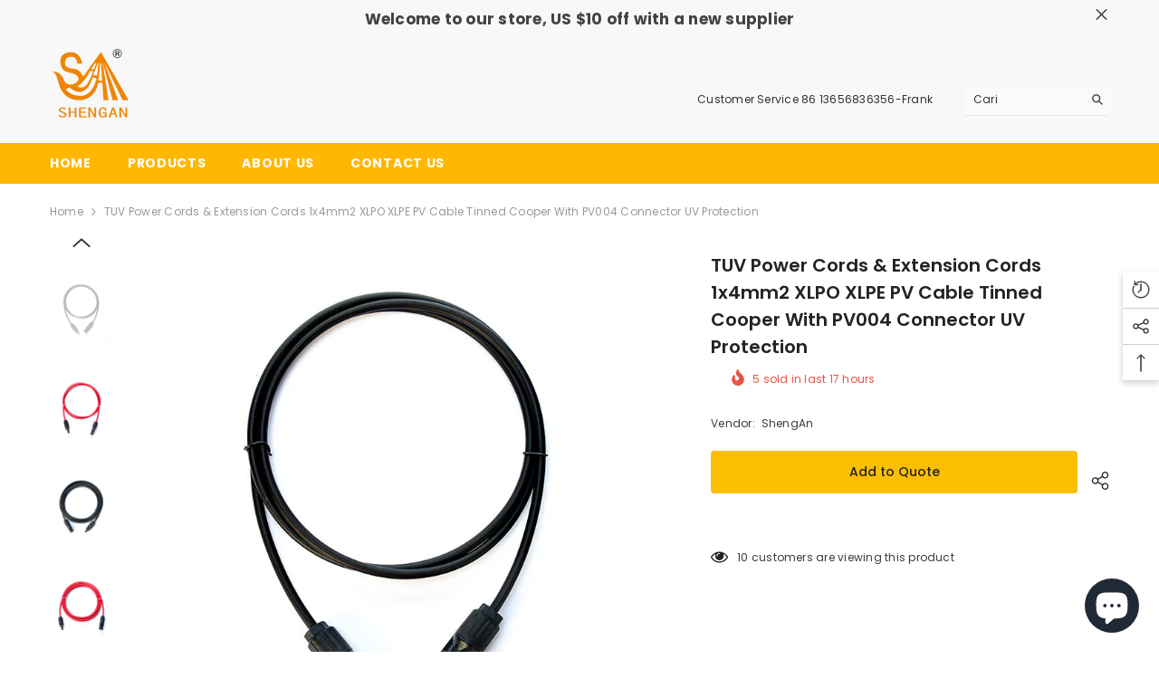

--- FILE ---
content_type: text/html; charset=utf-8
request_url: https://www.cnshengan.com/id/products/tuv-power-cords-extension-cords-1x4mm2-xlpo-xlpe-pv-cable-tinned-cooper-with-pv004-connector-uv-protection
body_size: 71533
content:
<!doctype html>
<html class="no-js" lang="id">
    <head>



 
<meta charset="utf-8">
        <meta http-equiv="X-UA-Compatible" content="IE=edge">
        <meta name="viewport" content="width=device-width,initial-scale=1">
        <meta name="theme-color" content="">
        <link rel="canonical" href="https://www.cnshengan.com/id/products/tuv-power-cords-extension-cords-1x4mm2-xlpo-xlpe-pv-cable-tinned-cooper-with-pv004-connector-uv-protection">
        <link rel="canonical" href="https://www.cnshengan.com/id/products/tuv-power-cords-extension-cords-1x4mm2-xlpo-xlpe-pv-cable-tinned-cooper-with-pv004-connector-uv-protection" canonical-shop-url="https://www.cnshengan.com/"><link rel="shortcut icon" href="//www.cnshengan.com/cdn/shop/files/logo12_32x32.png?v=1677551316" type="image/png"><link rel="preconnect" href="https://cdn.shopify.com" crossorigin>
        <title>
            TUV Power cords &amp; Extension cords 1x4mm2 XLPO XLPE PV Cable Tinned Coo
 &ndash; ShengAn</title>
        
            <meta name="description" content="">
        
        

<meta property="og:site_name" content="ShengAn">
<meta property="og:url" content="https://www.cnshengan.com/id/products/tuv-power-cords-extension-cords-1x4mm2-xlpo-xlpe-pv-cable-tinned-cooper-with-pv004-connector-uv-protection">
<meta property="og:title" content="TUV Power cords &amp; Extension cords 1x4mm2 XLPO XLPE PV Cable Tinned Coo">
<meta property="og:type" content="product">
<meta property="og:description" content="ShengAn"><meta property="og:image" content="http://www.cnshengan.com/cdn/shop/products/H60a5ca0823a04c7c8b8278d008c225e7w.jpg_960x960_32b38454-07c5-4653-81c9-61d4a5c14309.jpg?v=1677656924">
  <meta property="og:image:secure_url" content="https://www.cnshengan.com/cdn/shop/products/H60a5ca0823a04c7c8b8278d008c225e7w.jpg_960x960_32b38454-07c5-4653-81c9-61d4a5c14309.jpg?v=1677656924">
  <meta property="og:image:width" content="750">
  <meta property="og:image:height" content="750"><meta property="og:price:amount" content="3.00">
  <meta property="og:price:currency" content="USD"><meta name="twitter:site" content="@cnshengan"><meta name="twitter:card" content="summary_large_image">
<meta name="twitter:title" content="TUV Power cords &amp; Extension cords 1x4mm2 XLPO XLPE PV Cable Tinned Coo">
<meta name="twitter:description" content="ShengAn">

        <script>window.performance && window.performance.mark && window.performance.mark('shopify.content_for_header.start');</script><meta id="shopify-digital-wallet" name="shopify-digital-wallet" content="/72474689830/digital_wallets/dialog">
<link rel="alternate" hreflang="x-default" href="https://www.cnshengan.com/products/tuv-power-cords-extension-cords-1x4mm2-xlpo-xlpe-pv-cable-tinned-cooper-with-pv004-connector-uv-protection">
<link rel="alternate" hreflang="en" href="https://www.cnshengan.com/products/tuv-power-cords-extension-cords-1x4mm2-xlpo-xlpe-pv-cable-tinned-cooper-with-pv004-connector-uv-protection">
<link rel="alternate" hreflang="id" href="https://www.cnshengan.com/id/products/tuv-power-cords-extension-cords-1x4mm2-xlpo-xlpe-pv-cable-tinned-cooper-with-pv004-connector-uv-protection">
<link rel="alternate" hreflang="ja" href="https://www.cnshengan.com/ja/products/tuv-power-cords-extension-cords-1x4mm2-xlpo-xlpe-pv-cable-tinned-cooper-with-pv004-connector-uv-protection">
<link rel="alternate" hreflang="fr" href="https://www.cnshengan.com/fr/products/tuv-power-cords-extension-cords-1x4mm2-xlpo-xlpe-pv-cable-tinned-cooper-with-pv004-connector-uv-protection">
<link rel="alternate" hreflang="de" href="https://www.cnshengan.com/de/products/tuv-power-cords-extension-cords-1x4mm2-xlpo-xlpe-pv-cable-tinned-cooper-with-pv004-connector-uv-protection">
<link rel="alternate" hreflang="it" href="https://www.cnshengan.com/it/products/tuv-power-cords-extension-cords-1x4mm2-xlpo-xlpe-pv-cable-tinned-cooper-with-pv004-connector-uv-protection">
<link rel="alternate" type="application/json+oembed" href="https://www.cnshengan.com/id/products/tuv-power-cords-extension-cords-1x4mm2-xlpo-xlpe-pv-cable-tinned-cooper-with-pv004-connector-uv-protection.oembed">
<script async="async" src="/checkouts/internal/preloads.js?locale=id-US"></script>
<script id="shopify-features" type="application/json">{"accessToken":"7dfb1e23a0817208c028ae96d204b4fd","betas":["rich-media-storefront-analytics"],"domain":"www.cnshengan.com","predictiveSearch":true,"shopId":72474689830,"locale":"id"}</script>
<script>var Shopify = Shopify || {};
Shopify.shop = "shengan-6606.myshopify.com";
Shopify.locale = "id";
Shopify.currency = {"active":"USD","rate":"1.0"};
Shopify.country = "US";
Shopify.theme = {"name":"Ella-6.2.3-theme-source","id":144615145766,"schema_name":"Ella","schema_version":"6.2.3","theme_store_id":null,"role":"main"};
Shopify.theme.handle = "null";
Shopify.theme.style = {"id":null,"handle":null};
Shopify.cdnHost = "www.cnshengan.com/cdn";
Shopify.routes = Shopify.routes || {};
Shopify.routes.root = "/id/";</script>
<script type="module">!function(o){(o.Shopify=o.Shopify||{}).modules=!0}(window);</script>
<script>!function(o){function n(){var o=[];function n(){o.push(Array.prototype.slice.apply(arguments))}return n.q=o,n}var t=o.Shopify=o.Shopify||{};t.loadFeatures=n(),t.autoloadFeatures=n()}(window);</script>
<script id="shop-js-analytics" type="application/json">{"pageType":"product"}</script>
<script defer="defer" async type="module" src="//www.cnshengan.com/cdn/shopifycloud/shop-js/modules/v2/client.init-shop-cart-sync_BsDB2LGX.id.esm.js"></script>
<script defer="defer" async type="module" src="//www.cnshengan.com/cdn/shopifycloud/shop-js/modules/v2/chunk.common_Bzhdc4rb.esm.js"></script>
<script defer="defer" async type="module" src="//www.cnshengan.com/cdn/shopifycloud/shop-js/modules/v2/chunk.modal_MwvU6TvA.esm.js"></script>
<script type="module">
  await import("//www.cnshengan.com/cdn/shopifycloud/shop-js/modules/v2/client.init-shop-cart-sync_BsDB2LGX.id.esm.js");
await import("//www.cnshengan.com/cdn/shopifycloud/shop-js/modules/v2/chunk.common_Bzhdc4rb.esm.js");
await import("//www.cnshengan.com/cdn/shopifycloud/shop-js/modules/v2/chunk.modal_MwvU6TvA.esm.js");

  window.Shopify.SignInWithShop?.initShopCartSync?.({"fedCMEnabled":true,"windoidEnabled":true});

</script>
<script id="__st">var __st={"a":72474689830,"offset":28800,"reqid":"18235910-a3e7-479d-80ae-c8db9d004a1e-1769194808","pageurl":"www.cnshengan.com\/id\/products\/tuv-power-cords-extension-cords-1x4mm2-xlpo-xlpe-pv-cable-tinned-cooper-with-pv004-connector-uv-protection","u":"fc76cbed2f05","p":"product","rtyp":"product","rid":8162247672102};</script>
<script>window.ShopifyPaypalV4VisibilityTracking = true;</script>
<script id="captcha-bootstrap">!function(){'use strict';const t='contact',e='account',n='new_comment',o=[[t,t],['blogs',n],['comments',n],[t,'customer']],c=[[e,'customer_login'],[e,'guest_login'],[e,'recover_customer_password'],[e,'create_customer']],r=t=>t.map((([t,e])=>`form[action*='/${t}']:not([data-nocaptcha='true']) input[name='form_type'][value='${e}']`)).join(','),a=t=>()=>t?[...document.querySelectorAll(t)].map((t=>t.form)):[];function s(){const t=[...o],e=r(t);return a(e)}const i='password',u='form_key',d=['recaptcha-v3-token','g-recaptcha-response','h-captcha-response',i],f=()=>{try{return window.sessionStorage}catch{return}},m='__shopify_v',_=t=>t.elements[u];function p(t,e,n=!1){try{const o=window.sessionStorage,c=JSON.parse(o.getItem(e)),{data:r}=function(t){const{data:e,action:n}=t;return t[m]||n?{data:e,action:n}:{data:t,action:n}}(c);for(const[e,n]of Object.entries(r))t.elements[e]&&(t.elements[e].value=n);n&&o.removeItem(e)}catch(o){console.error('form repopulation failed',{error:o})}}const l='form_type',E='cptcha';function T(t){t.dataset[E]=!0}const w=window,h=w.document,L='Shopify',v='ce_forms',y='captcha';let A=!1;((t,e)=>{const n=(g='f06e6c50-85a8-45c8-87d0-21a2b65856fe',I='https://cdn.shopify.com/shopifycloud/storefront-forms-hcaptcha/ce_storefront_forms_captcha_hcaptcha.v1.5.2.iife.js',D={infoText:'Dilindungi dengan hCaptcha',privacyText:'Privasi',termsText:'Ketentuan'},(t,e,n)=>{const o=w[L][v],c=o.bindForm;if(c)return c(t,g,e,D).then(n);var r;o.q.push([[t,g,e,D],n]),r=I,A||(h.body.append(Object.assign(h.createElement('script'),{id:'captcha-provider',async:!0,src:r})),A=!0)});var g,I,D;w[L]=w[L]||{},w[L][v]=w[L][v]||{},w[L][v].q=[],w[L][y]=w[L][y]||{},w[L][y].protect=function(t,e){n(t,void 0,e),T(t)},Object.freeze(w[L][y]),function(t,e,n,w,h,L){const[v,y,A,g]=function(t,e,n){const i=e?o:[],u=t?c:[],d=[...i,...u],f=r(d),m=r(i),_=r(d.filter((([t,e])=>n.includes(e))));return[a(f),a(m),a(_),s()]}(w,h,L),I=t=>{const e=t.target;return e instanceof HTMLFormElement?e:e&&e.form},D=t=>v().includes(t);t.addEventListener('submit',(t=>{const e=I(t);if(!e)return;const n=D(e)&&!e.dataset.hcaptchaBound&&!e.dataset.recaptchaBound,o=_(e),c=g().includes(e)&&(!o||!o.value);(n||c)&&t.preventDefault(),c&&!n&&(function(t){try{if(!f())return;!function(t){const e=f();if(!e)return;const n=_(t);if(!n)return;const o=n.value;o&&e.removeItem(o)}(t);const e=Array.from(Array(32),(()=>Math.random().toString(36)[2])).join('');!function(t,e){_(t)||t.append(Object.assign(document.createElement('input'),{type:'hidden',name:u})),t.elements[u].value=e}(t,e),function(t,e){const n=f();if(!n)return;const o=[...t.querySelectorAll(`input[type='${i}']`)].map((({name:t})=>t)),c=[...d,...o],r={};for(const[a,s]of new FormData(t).entries())c.includes(a)||(r[a]=s);n.setItem(e,JSON.stringify({[m]:1,action:t.action,data:r}))}(t,e)}catch(e){console.error('failed to persist form',e)}}(e),e.submit())}));const S=(t,e)=>{t&&!t.dataset[E]&&(n(t,e.some((e=>e===t))),T(t))};for(const o of['focusin','change'])t.addEventListener(o,(t=>{const e=I(t);D(e)&&S(e,y())}));const B=e.get('form_key'),M=e.get(l),P=B&&M;t.addEventListener('DOMContentLoaded',(()=>{const t=y();if(P)for(const e of t)e.elements[l].value===M&&p(e,B);[...new Set([...A(),...v().filter((t=>'true'===t.dataset.shopifyCaptcha))])].forEach((e=>S(e,t)))}))}(h,new URLSearchParams(w.location.search),n,t,e,['guest_login'])})(!0,!0)}();</script>
<script integrity="sha256-4kQ18oKyAcykRKYeNunJcIwy7WH5gtpwJnB7kiuLZ1E=" data-source-attribution="shopify.loadfeatures" defer="defer" src="//www.cnshengan.com/cdn/shopifycloud/storefront/assets/storefront/load_feature-a0a9edcb.js" crossorigin="anonymous"></script>
<script data-source-attribution="shopify.dynamic_checkout.dynamic.init">var Shopify=Shopify||{};Shopify.PaymentButton=Shopify.PaymentButton||{isStorefrontPortableWallets:!0,init:function(){window.Shopify.PaymentButton.init=function(){};var t=document.createElement("script");t.src="https://www.cnshengan.com/cdn/shopifycloud/portable-wallets/latest/portable-wallets.id.js",t.type="module",document.head.appendChild(t)}};
</script>
<script data-source-attribution="shopify.dynamic_checkout.buyer_consent">
  function portableWalletsHideBuyerConsent(e){var t=document.getElementById("shopify-buyer-consent"),n=document.getElementById("shopify-subscription-policy-button");t&&n&&(t.classList.add("hidden"),t.setAttribute("aria-hidden","true"),n.removeEventListener("click",e))}function portableWalletsShowBuyerConsent(e){var t=document.getElementById("shopify-buyer-consent"),n=document.getElementById("shopify-subscription-policy-button");t&&n&&(t.classList.remove("hidden"),t.removeAttribute("aria-hidden"),n.addEventListener("click",e))}window.Shopify?.PaymentButton&&(window.Shopify.PaymentButton.hideBuyerConsent=portableWalletsHideBuyerConsent,window.Shopify.PaymentButton.showBuyerConsent=portableWalletsShowBuyerConsent);
</script>
<script>
  function portableWalletsCleanup(e){e&&e.src&&console.error("Failed to load portable wallets script "+e.src);var t=document.querySelectorAll("shopify-accelerated-checkout .shopify-payment-button__skeleton, shopify-accelerated-checkout-cart .wallet-cart-button__skeleton"),e=document.getElementById("shopify-buyer-consent");for(let e=0;e<t.length;e++)t[e].remove();e&&e.remove()}function portableWalletsNotLoadedAsModule(e){e instanceof ErrorEvent&&"string"==typeof e.message&&e.message.includes("import.meta")&&"string"==typeof e.filename&&e.filename.includes("portable-wallets")&&(window.removeEventListener("error",portableWalletsNotLoadedAsModule),window.Shopify.PaymentButton.failedToLoad=e,"loading"===document.readyState?document.addEventListener("DOMContentLoaded",window.Shopify.PaymentButton.init):window.Shopify.PaymentButton.init())}window.addEventListener("error",portableWalletsNotLoadedAsModule);
</script>

<script type="module" src="https://www.cnshengan.com/cdn/shopifycloud/portable-wallets/latest/portable-wallets.id.js" onError="portableWalletsCleanup(this)" crossorigin="anonymous"></script>
<script nomodule>
  document.addEventListener("DOMContentLoaded", portableWalletsCleanup);
</script>

<link id="shopify-accelerated-checkout-styles" rel="stylesheet" media="screen" href="https://www.cnshengan.com/cdn/shopifycloud/portable-wallets/latest/accelerated-checkout-backwards-compat.css" crossorigin="anonymous">
<style id="shopify-accelerated-checkout-cart">
        #shopify-buyer-consent {
  margin-top: 1em;
  display: inline-block;
  width: 100%;
}

#shopify-buyer-consent.hidden {
  display: none;
}

#shopify-subscription-policy-button {
  background: none;
  border: none;
  padding: 0;
  text-decoration: underline;
  font-size: inherit;
  cursor: pointer;
}

#shopify-subscription-policy-button::before {
  box-shadow: none;
}

      </style>
<script id="sections-script" data-sections="header" defer="defer" src="//www.cnshengan.com/cdn/shop/t/4/compiled_assets/scripts.js?v=881"></script>
<script>window.performance && window.performance.mark && window.performance.mark('shopify.content_for_header.end');</script>

  <!-- OrderLogic checkout restrictions ========================================= -->
  <script>
DEBUG_KEY = "__olDebug";

if (typeof olCreateCookie == 'undefined') {
    var olCreateCookie = function (name, value, days) {
        if (days) {
            var date = new Date();
            date.setTime(date.getTime() + (days * 24 * 60 * 60 * 1000));
            var expires = "; expires=" + date.toGMTString();
        }
        else var expires = "";
        document.cookie = name + "=" + JSON.stringify(value) + expires + "; path=/; SameSite=None; Secure";
    };
}

if (typeof olReadCookie == 'undefined') {
    var olReadCookie = function (name) {
        var nameEQ = name + "=";
        var ca = document.cookie.split(';');
        // the cookie is being created, there is a problem with the following logic matching the name
        for (var i = 0; i < ca.length; i++) {
            var c = ca[i];
            while (c.charAt(0) == ' ') c = c.substring(1, c.length);
            if (c.indexOf(nameEQ) == 0) return JSON.parse(c.substring(nameEQ.length, c.length));
        }
        return;
    };
}

if (typeof getOlCacheBuster == 'undefined') {
    var getOlCacheBuster = function() {
        if ( typeof getOlCacheBuster.olCacheBuster == 'undefined') {
            scriptsArray = Array.prototype.slice.call(document.getElementsByTagName("script"));
            scriptsArray = scriptsArray.concat(Array.prototype.slice.call(document.getElementsByTagName("noscript")));
            for (var i=0; i<scriptsArray.length; i++) {
                cacheBusterArray = scriptsArray[i].innerHTML.match(/orderlogicapp.com\\\/embedded_js\\\/production_base.js\?(\d+)/);
                if (cacheBusterArray == null) {
                    cacheBusterString = scriptsArray[i].getAttribute('src');
                    if (cacheBusterString != null) {
                        cacheBusterArray = cacheBusterString.match(/orderlogicapp.com\/embedded_js\/production_base.js\?(\d+)/);
                    }
                }
                if (cacheBusterArray != null) {
                    getOlCacheBuster.olCacheBuster = cacheBusterArray[1];
                    break;
                }
            }
        }
        return getOlCacheBuster.olCacheBuster;
    }
}

if (typeof ol_hostname == 'undefined') {
    var ol_hostname = 'www.orderlogicapp.com';
    var ol_debug = olReadCookie(DEBUG_KEY);
    if (window.location.search.replace("?", "").substring(0, 7) == 'olDebug') {
        ol_debug = window.location.search.replace("?olDebug=", "");
        if (ol_debug == 'false') ol_debug = false;
        olCreateCookie(DEBUG_KEY, ol_debug, null);
    }
}

var ol_cachebuster = getOlCacheBuster();
if (( typeof ol_cachebuster != 'undefined') || (ol_debug)) {
    if (typeof ol_script == 'undefined') {
        var ol_script = document.createElement('script');
        ol_script.type = 'text/javascript';
        ol_script.async = true;
        ol_script.src = "https://" + (ol_debug ? 'dev.orderlogicapp.com' : ol_hostname) + "/embedded_js/store.js?" + ol_cachebuster;
        document.head.appendChild(ol_script);
    }
}



olProductData = { 
}


olProductDataDcb = {
  productId: 8162247672102,
  handle: "tuv-power-cords-extension-cords-1x4mm2-xlpo-xlpe-pv-cable-tinned-cooper-with-pv004-connector-uv-protection",
  tags: [
    
  ]
}

</script>


        <style>
    @import url('https://fonts.googleapis.com/css?family=Poppins:300,300i,400,400i,500,500i,600,600i,700,700i,800,800i&display=swap');
                

          
                    
          
    

    :root {
        /* Settings Body */
        
            --font-body-family: Poppins;
        
        --font-body-size: 12px;
        --font-body-weight: 400;
        --body-line-height: 22px;
        --body-letter-spacing: .02em;

        /* Settings Heading */
        
            --font-heading-family: Poppins;
        
        --font-heading-size: 16px;
        --font-heading-weight: 700;
        --font-heading-style: normal;
        --heading-line-height: 24px;
        --heading-letter-spacing: .05em;
        --heading-text-transform: uppercase;
        --heading-border-height: 2px;

        /* Settings Navigation */
        /* Menu Lv1 */
        
            --font-menu-lv1-family: Poppins;
        
        --font-menu-lv1-size: 14px;
        --font-menu-lv1-weight: 700;
        --menu-lv1-line-height: 22px;
        --menu-lv1-letter-spacing: .05em;
        --menu-lv1-text-transform: uppercase;

        /* Menu Lv2 */
        
            --font-menu-lv2-family: Poppins;
        
        --font-menu-lv2-size: 12px;
        --font-menu-lv2-weight: 400;
        --menu-lv2-line-height: 22px;
        --menu-lv2-letter-spacing: .02em;
        --menu-lv2-text-transform: capitalize;

        /* Menu Lv3 */
        
            --font-menu-lv3-family: Poppins;
        
        --font-menu-lv3-size: 12px;
        --font-menu-lv3-weight: 400;
        --menu-lv3-line-height: 22px;
        --menu-lv3-letter-spacing: .02em;
        --menu-lv3-text-transform: capitalize;

        /* Mega Menu Lv2 */
        
            --font-mega-menu-lv2-family: Poppins;
        
        --font-mega-menu-lv2-size: 12px;
        --font-mega-menu-lv2-weight: 600;
        --font-mega-menu-lv2-style: normal;
        --mega-menu-lv2-line-height: 22px;
        --mega-menu-lv2-letter-spacing: .02em;
        --mega-menu-lv2-text-transform: uppercase;

        /* Mega Menu Lv3 */
        
            --font-mega-menu-lv3-family: Poppins;
        
        --font-mega-menu-lv3-size: 12px;
        --font-mega-menu-lv3-weight: 400;
        --mega-menu-lv3-line-height: 22px;
        --mega-menu-lv3-letter-spacing: .02em;
        --mega-menu-lv3-text-transform: capitalize;

        /* Product Card Title */--product-title-font: Poppins;--product-title-font-size : 12px;
        --product-title-font-weight : 400;
        --product-title-line-height: 22px;
        --product-title-letter-spacing: .02em;
        --product-title-line-text : 2;
        --product-title-text-transform : capitalize;
        --product-title-margin-bottom: 10px;

        /* Product Card Vendor */--product-vendor-font: Poppins;--product-vendor-font-size : 12px;
        --product-vendor-font-weight : 400;
        --product-vendor-font-style : normal;
        --product-vendor-line-height: 22px;
        --product-vendor-letter-spacing: .02em;
        --product-vendor-text-transform : uppercase;
        --product-vendor-margin-bottom: 0px;

        /* Product Card Price */--product-price-font: Poppins;--product-price-font-size : 14px;
        --product-price-font-weight : 600;
        --product-price-line-height: 22px;
        --product-price-letter-spacing: .02em;
        --product-price-margin-top: 0px;
        --product-price-margin-bottom: 13px;

        /* Product Card Badge */--badge-font: Poppins;--badge-font-size : 12px;
        --badge-font-weight : 400;
        --badge-text-transform : capitalize;
        --badge-letter-spacing: .02em;
        --badge-line-height: 20px;
        --badge-border-radius: 0px;
        --badge-padding-top: 0px;
        --badge-padding-bottom: 0px;
        --badge-padding-left-right: 8px;
        --badge-postion-top: 0px;
        --badge-postion-left-right: 0px;

        /* Product Quickview */
        --product-quickview-font-size : 12px;
        --product-quickview-line-height: 23px;
        --product-quickview-border-radius: 1px;
        --product-quickview-padding-top: 0px;
        --product-quickview-padding-bottom: 0px;
        --product-quickview-padding-left-right: 7px;
        --product-quickview-sold-out-product: #e95144;--product-quickview-box-shadow: none;/* Blog Card Tile */--blog-title-font: Poppins;--blog-title-font-size : 20px;
        --blog-title-font-weight : 700;
        --blog-title-line-height: 29px;
        --blog-title-letter-spacing: .09em;
        --blog-title-text-transform : uppercase;

        /* Blog Card Info (Date, Author) */--blog-info-font: Poppins;--blog-info-font-size : 14px;
        --blog-info-font-weight : 400;
        --blog-info-line-height: 20px;
        --blog-info-letter-spacing: .02em;
        --blog-info-text-transform : uppercase;

        /* Button 1 */--btn-1-font-family: Poppins;--btn-1-font-size: 14px;
        --btn-1-font-weight: 700;
        --btn-1-text-transform: uppercase;
        --btn-1-line-height: 22px;
        --btn-1-letter-spacing: .05em;
        --btn-1-text-align: center;
        --btn-1-border-radius: 0px;
        --btn-1-border-width: 1px;
        --btn-1-border-style: solid;
        --btn-1-padding-top: 10px;
        --btn-1-padding-bottom: 10px;
        --btn-1-horizontal-length: 0px;
        --btn-1-vertical-length: 0px;
        --btn-1-blur-radius: 0px;
        --btn-1-spread: 0px;
        
        
        
          --btn-1-all-bg-opacity-hover: rgba(0, 0, 0, 0.5);
        
        
            --btn-1-inset: ;
        

        /* Button 2 */--btn-2-font-family: Poppins;--btn-2-font-size: 18px;
        --btn-2-font-weight: 700;
        --btn-2-text-transform: uppercase;
        --btn-2-line-height: 23px;
        --btn-2-letter-spacing: .05em;
        --btn-2-text-align: right;
        --btn-2-border-radius: 6px;
        --btn-2-border-width: 1px;
        --btn-2-border-style: solid;
        --btn-2-padding-top: 20px;
        --btn-2-padding-bottom: 20px;
        --btn-2-horizontal-length: 4px;
        --btn-2-vertical-length: 4px;
        --btn-2-blur-radius: 7px;
        --btn-2-spread: 0px;
        
        
          --btn-2-all-bg-opacity: rgba(25, 145, 226, 0.5);
        
        
          --btn-2-all-bg-opacity-hover: rgba(0, 0, 0, 0.5);
        
        
            --btn-2-inset: ;
        

        /* Button 3 */--btn-3-font-family: Poppins;--btn-3-font-size: 14px;
        --btn-3-font-weight: 700;
        --btn-3-text-transform: uppercase;
        --btn-3-line-height: 22px;
        --btn-3-letter-spacing: .05em;
        --btn-3-text-align: center;
        --btn-3-border-radius: 0px;
        --btn-3-border-width: 1px;
        --btn-3-border-style: solid;
        --btn-3-padding-top: 10px;
        --btn-3-padding-bottom: 10px;
        --btn-3-horizontal-length: 0px;
        --btn-3-vertical-length: 0px;
        --btn-3-blur-radius: 0px;
        --btn-3-spread: 0px;
        
        
          --btn-3-all-bg-opacity: rgba(0, 0, 0, 0.1);
        
        
          --btn-3-all-bg-opacity-hover: rgba(0, 0, 0, 0.1);
        

        
            --btn-3-inset: ;
        

        /* Footer Heading */--footer-heading-font-family: Poppins;--footer-heading-font-size : 15px;
        --footer-heading-font-weight : 600;
        --footer-heading-line-height : 22px;
        --footer-heading-letter-spacing : .05em;
        --footer-heading-text-transform : uppercase;

        /* Footer Link */--footer-link-font-family: Poppins;--footer-link-font-size : 12px;
        --footer-link-font-weight : 400;
        --footer-link-line-height : 28px;
        --footer-link-letter-spacing : .02em;
        --footer-link-text-transform : capitalize;

        /* Page Title */
        
            --font-page-title-family: Poppins;
        
        --font-page-title-size: 20px;
        --font-page-title-weight: 700;
        --font-page-title-style: normal;
        --page-title-line-height: 20px;
        --page-title-letter-spacing: .05em;
        --page-title-text-transform: uppercase;

        /* Font Product Tab Title */
        --font-tab-type-1: Poppins;
        --font-tab-type-2: Poppins;

        /* Text Size */
        --text-size-font-size : 10px;
        --text-size-font-weight : 400;
        --text-size-line-height : 22px;
        --text-size-letter-spacing : 0;
        --text-size-text-transform : uppercase;
        --text-size-color : #787878;

        /* Font Weight */
        --font-weight-normal: 400;
        --font-weight-medium: 500;
        --font-weight-semibold: 600;
        --font-weight-bold: 700;
        --font-weight-bolder: 800;
        --font-weight-black: 900;

        /* Radio Button */
        --form-label-checkbox-before-bg: #fff;
        --form-label-checkbox-before-border: #cecece;
        --form-label-checkbox-before-bg-checked: #000;

        /* Conatiner */
        --header-custom-width-container: 1600px;
        --body-custom-width-container: 1600px;
        --footer-custom-width-container: 1600px;

        /* Layout Boxed */
        --color-background-layout-boxed: #f8f8f8;/* Arrow */
        --position-horizontal-slick-arrow: 0;

        /* General Color*/
        --color-text: #232323;
        --color-text2: #969696;
        --color-global: #232323;
        --color-white: #FFFFFF;
        --color-grey: #868686;
        --color-black: #202020;
        --color-base-text-rgb: 35, 35, 35;
        --color-base-text2-rgb: 150, 150, 150;
        --color-background: #ffffff;
        --color-background-rgb: 255, 255, 255;
        --color-background-overylay: rgba(255, 255, 255, 0.9);
        --color-base-accent-text: ;
        --color-base-accent-1: ;
        --color-base-accent-2: ;
        --color-link: #232323;
        --color-link-hover: #232323;
        --color-error: #D93333;
        --color-error-bg: #FCEEEE;
        --color-success: #5A5A5A;
        --color-success-bg: #DFF0D8;
        --color-info: #202020;
        --color-info-bg: #FFF2DD;
        --color-link-underline: rgba(35, 35, 35, 0.5);

        --color-breadcrumb: #999999;
        --colors-breadcrumb-hover: #232323;
        --colors-breadcrumb-active: #999999;

        --border-global: #e6e6e6;
        --bg-global: #fafafa;

        --bg-planceholder: #fafafa;

        --color-warning: #fff;
        --bg-warning: #e0b252;

        --color-background-10 : #e9e9e9;
        --color-background-20 : #d3d3d3;
        --color-background-30 : #bdbdbd;
        --color-background-50 : #919191;
        --color-background-global : #919191;

        /* Arrow Color */
        --arrow-color: #323232;
        --arrow-background-color: #fff;
        --arrow-border-color: #ccc;
        --arrow-color-hover: #323232;
        --arrow-background-color-hover: #f8f8f8;
        --arrow-border-color-hover: #f8f8f8;

        --arrow-width: 35px;
        --arrow-height: 35px;
        --arrow-size: px;
        --arrow-size-icon: 17px;
        --arrow-border-radius: 50%;
        --arrow-border-width: 1px;

        /* Pagination Color */
        --pagination-item-color: #3c3c3c;
        --pagination-item-color-active: #3c3c3c;
        --pagination-item-bg-color: 
        #fff;
        --pagination-item-bg-color-active: #fff;
        --pagination-item-border-color: #fff;
        --pagination-item-border-color-active: #ffffff;

        --pagination-arrow-color: #3c3c3c;
        --pagination-arrow-color-active: #3c3c3c;
        --pagination-arrow-bg-color: #fff;
        --pagination-arrow-bg-color-active: #fff;
        --pagination-arrow-border-color: #fff;
        --pagination-arrow-border-color-active: #fff;

        /* Dots Color */
        --dots-color: transparent;
        --dots-border-color: #323232;
        --dots-color-active: #323232;
        --dots-border-color-active: #323232;
        --dots-style2-background-opacity: #00000050;
        --dots-width: 12px;
        --dots-height: 12px;

        /* Button Color */
        --btn-1-color: #FFFFFF;
        --btn-1-bg: #232323;
        --btn-1-border: #232323;
        --btn-1-color-hover: #232323;
        --btn-1-bg-hover: #ffffff;
        --btn-1-border-hover: #232323;

        --btn-2-color: #232323;
        --btn-2-bg: #FFFFFF;
        --btn-2-border: #727272;
        --btn-2-color-hover: #FFFFFF;
        --btn-2-bg-hover: #232323;
        --btn-2-border-hover: #232323;

        --btn-3-color: #FFFFFF;
        --btn-3-bg: #e9514b;
        --btn-3-border: #e9514b;
        --btn-3-color-hover: #ffffff;
        --btn-3-bg-hover: #e9514b;
        --btn-3-border-hover: #e9514b;

        --anchor-transition: all ease .3s;
        --bg-white: #ffffff;
        --bg-black: #000000;
        --bg-grey: #808080;
        --icon: var(--color-text);
        --text-cart: #3c3c3c;
        --duration-short: 100ms;
        --duration-default: 350ms;
        --duration-long: 500ms;

        --form-input-bg: #ffffff;
        --form-input-border: #c7c7c7;
        --form-input-color: #232323;;
        --form-input-placeholder: #868686;
        --form-label: #232323;

        --new-badge-color: #232323;
        --new-badge-bg: #FFFFFF;
        --sale-badge-color: #ffffff;
        --sale-badge-bg: #e95144;
        --sold-out-badge-color: #ffffff;
        --sold-out-badge-bg: #c1c1c1;
        --custom-badge-color: #ffffff;
        --custom-badge-bg: #ffbb49;
        --bundle-badge-color: #ffffff;
        --bundle-badge-bg: #232323;
        
        --product-title-color : #232323;
        --product-title-color-hover : #232323;
        --product-vendor-color : #969696;
        --product-price-color : #232323;
        --product-sale-price-color : #e95144;
        --product-compare-price-color : #969696;
        --product-review-full-color : #000000;
        --product-review-empty-color : #A4A4A4;
        --product-swatch-border : #cbcbcb;
        --product-swatch-border-active : #232323;
        --product-swatch-width : 40px;
        --product-swatch-height : 40px;
        --product-swatch-border-radius : 0px;
        --product-swatch-color-width : 40px;
        --product-swatch-color-height : 40px;
        --product-swatch-color-border-radius : 20px;
        --product-wishlist-color : #000000;
        --product-wishlist-bg : #ffffff;
        --product-wishlist-color-added : #ffffff;
        --product-wishlist-bg-added : #000000;
        --product-compare-color : #000000;
        --product-compare-bg : #FFFFFF;
        --product-compare-color-added : #D12442;
        --product-compare-bg-added : #FFFFFF;
        --product-hot-stock-text-color : #d62828;
        --product-quick-view-color : #000000;
        --product-cart-image-fit : contain;

        
          --product-quick-view-bg : #FFFFFF;
        
        --product-quick-view-color-hover : #FFFFFF;
        --product-quick-view-bg-hover : #000000;

        --product-action-color : #232323;       
        --product-action-bg : #ffffff;
        --product-action-border : #000000;
        --product-action-color-hover : #FFFFFF;
        --product-action-bg-hover : #232323;
        --product-action-border-hover : #232323;

        /* Multilevel Category Filter */
        --color-label-multiLevel-categories: #232323;
        --bg-label-multiLevel-categories: #fff;
        --color-button-multiLevel-categories: #fff;
        --bg-button-multiLevel-categories: #ff8b21;
        --border-button-multiLevel-categories: transparent;
        --hover-color-button-multiLevel-categories: #fff;
        --hover-bg-button-multiLevel-categories: #ff8b21;

        --w-product-swatch-custom: 30px;
        --h-product-swatch-custom: 30px;
        --w-product-swatch-custom-mb: 20px;
        --h-product-swatch-custom-mb: 20px;
        --font-size-product-swatch-more: 12px;

        --swatch-border : #cbcbcb;
        --swatch-border-active : #232323;

        --variant-size: #232323;
        --variant-size-border: #e7e7e7;
        --variant-size-bg: #ffffff;
        --variant-size-hover: #ffffff;
        --variant-size-border-hover: #232323;
        --variant-size-bg-hover: #232323;

        --variant-bg : #ffffff;
        --variant-color : #232323;
        --variant-bg-active : #ffffff;
        --variant-color-active : #232323;

        /* Font Size Text Social */
        --fontsize-text-social: 12px;
        
        /* Sidebar Animation */
        --page-content-distance: 64px;
        --sidebar-content-distance: 40px;
        --button-transition-ease: cubic-bezier(.25,.46,.45,.94);

        /* Loading Spinner Color */
        --spinner-top-color: #fc0;
        --spinner-right-color: #4dd4c6;
        --spinner-bottom-color: #f00;
        --spinner-left-color: #f6f6f6;
    }
</style>

        <link href="//www.cnshengan.com/cdn/shop/t/4/assets/base.css?v=148322568341658345931677558065" rel="stylesheet" type="text/css" media="all" />
<script>document.documentElement.className = document.documentElement.className.replace('no-js', 'js');</script>
    
  









<!-- BEGIN app block: shopify://apps/ecomposer-builder/blocks/app-embed/a0fc26e1-7741-4773-8b27-39389b4fb4a0 --><!-- DNS Prefetch & Preconnect -->
<link rel="preconnect" href="https://cdn.ecomposer.app" crossorigin>
<link rel="dns-prefetch" href="https://cdn.ecomposer.app">

<link rel="prefetch" href="https://cdn.ecomposer.app/vendors/css/ecom-swiper@11.css" as="style">
<link rel="prefetch" href="https://cdn.ecomposer.app/vendors/js/ecom-swiper@11.0.5.js" as="script">
<link rel="prefetch" href="https://cdn.ecomposer.app/vendors/js/ecom_modal.js" as="script">

<!-- Global CSS --><!-- Custom CSS & JS --><!-- Open Graph Meta Tags for Pages --><!-- Critical Inline Styles -->
<style class="ecom-theme-helper">.ecom-animation{opacity:0}.ecom-animation.animate,.ecom-animation.ecom-animated{opacity:1}.ecom-cart-popup{display:grid;position:fixed;inset:0;z-index:9999999;align-content:center;padding:5px;justify-content:center;align-items:center;justify-items:center}.ecom-cart-popup::before{content:' ';position:absolute;background:#e5e5e5b3;inset:0}.ecom-ajax-loading{cursor:not-allowed;pointer-events:none;opacity:.6}#ecom-toast{visibility:hidden;max-width:50px;height:60px;margin:auto;background-color:#333;color:#fff;text-align:center;border-radius:2px;position:fixed;z-index:1;left:0;right:0;bottom:30px;font-size:17px;display:grid;grid-template-columns:50px auto;align-items:center;justify-content:start;align-content:center;justify-items:start}#ecom-toast.ecom-toast-show{visibility:visible;animation:ecomFadein .5s,ecomExpand .5s .5s,ecomStay 3s 1s,ecomShrink .5s 4s,ecomFadeout .5s 4.5s}#ecom-toast #ecom-toast-icon{width:50px;height:100%;box-sizing:border-box;background-color:#111;color:#fff;padding:5px}#ecom-toast .ecom-toast-icon-svg{width:100%;height:100%;position:relative;vertical-align:middle;margin:auto;text-align:center}#ecom-toast #ecom-toast-desc{color:#fff;padding:16px;overflow:hidden;white-space:nowrap}@media(max-width:768px){#ecom-toast #ecom-toast-desc{white-space:normal;min-width:250px}#ecom-toast{height:auto;min-height:60px}}.ecom__column-full-height{height:100%}@keyframes ecomFadein{from{bottom:0;opacity:0}to{bottom:30px;opacity:1}}@keyframes ecomExpand{from{min-width:50px}to{min-width:var(--ecom-max-width)}}@keyframes ecomStay{from{min-width:var(--ecom-max-width)}to{min-width:var(--ecom-max-width)}}@keyframes ecomShrink{from{min-width:var(--ecom-max-width)}to{min-width:50px}}@keyframes ecomFadeout{from{bottom:30px;opacity:1}to{bottom:60px;opacity:0}}</style>


<!-- EComposer Config Script -->
<script id="ecom-theme-helpers" async>
window.EComposer=window.EComposer||{};(function(){if(!this.configs)this.configs={};this.configs.ajax_cart={enable:false};this.customer=false;this.proxy_path='/apps/ecomposer-visual-page-builder';
this.popupScriptUrl='https://cdn.shopify.com/extensions/019b200c-ceec-7ac9-af95-28c32fd62de8/ecomposer-94/assets/ecom_popup.js';
this.routes={domain:'https://www.cnshengan.com',root_url:'/id',collections_url:'/id/collections',all_products_collection_url:'/id/collections/all',cart_url:'/id/cart',cart_add_url:'/id/cart/add',cart_change_url:'/id/cart/change',cart_clear_url:'/id/cart/clear',cart_update_url:'/id/cart/update',product_recommendations_url:'/id/recommendations/products'};
this.queryParams={};
if(window.location.search.length){new URLSearchParams(window.location.search).forEach((value,key)=>{this.queryParams[key]=value})}
this.money_format="${{amount}}";
this.money_with_currency_format="${{amount}} USD";
this.currencyCodeEnabled=null;this.abTestingData = [];this.formatMoney=function(t,e){const r=this.currencyCodeEnabled?this.money_with_currency_format:this.money_format;function a(t,e){return void 0===t?e:t}function o(t,e,r,o){if(e=a(e,2),r=a(r,","),o=a(o,"."),isNaN(t)||null==t)return 0;var n=(t=(t/100).toFixed(e)).split(".");return n[0].replace(/(\d)(?=(\d\d\d)+(?!\d))/g,"$1"+r)+(n[1]?o+n[1]:"")}"string"==typeof t&&(t=t.replace(".",""));var n="",i=/\{\{\s*(\w+)\s*\}\}/,s=e||r;switch(s.match(i)[1]){case"amount":n=o(t,2);break;case"amount_no_decimals":n=o(t,0);break;case"amount_with_comma_separator":n=o(t,2,".",",");break;case"amount_with_space_separator":n=o(t,2," ",",");break;case"amount_with_period_and_space_separator":n=o(t,2," ",".");break;case"amount_no_decimals_with_comma_separator":n=o(t,0,".",",");break;case"amount_no_decimals_with_space_separator":n=o(t,0," ");break;case"amount_with_apostrophe_separator":n=o(t,2,"'",".")}return s.replace(i,n)};
this.resizeImage=function(t,e){try{if(!e||"original"==e||"full"==e||"master"==e)return t;if(-1!==t.indexOf("cdn.shopify.com")||-1!==t.indexOf("/cdn/shop/")){var r=t.match(/\.(jpg|jpeg|gif|png|bmp|bitmap|tiff|tif|webp)((\#[0-9a-z\-]+)?(\?v=.*)?)?$/gim);if(null==r)return null;var a=t.split(r[0]),o=r[0];return a[0]+"_"+e+o}}catch(r){return t}return t};
this.getProduct=function(t){if(!t)return!1;let e=("/"===this.routes.root_url?"":this.routes.root_url)+"/products/"+t+".js?shop="+Shopify.shop;return window.ECOM_LIVE&&(e="/shop/builder/ajax/ecom-proxy/products/"+t+"?shop="+Shopify.shop),window.fetch(e,{headers:{"Content-Type":"application/json"}}).then(t=>t.ok?t.json():false)};
const u=new URLSearchParams(window.location.search);if(u.has("ecom-redirect")){const r=u.get("ecom-redirect");if(r){let d;try{d=decodeURIComponent(r)}catch{return}d=d.trim().replace(/[\r\n\t]/g,"");if(d.length>2e3)return;const p=["javascript:","data:","vbscript:","file:","ftp:","mailto:","tel:","sms:","chrome:","chrome-extension:","moz-extension:","ms-browser-extension:"],l=d.toLowerCase();for(const o of p)if(l.includes(o))return;const x=[/<script/i,/<\/script/i,/javascript:/i,/vbscript:/i,/onload=/i,/onerror=/i,/onclick=/i,/onmouseover=/i,/onfocus=/i,/onblur=/i,/onsubmit=/i,/onchange=/i,/alert\s*\(/i,/confirm\s*\(/i,/prompt\s*\(/i,/document\./i,/window\./i,/eval\s*\(/i];for(const t of x)if(t.test(d))return;if(d.startsWith("/")&&!d.startsWith("//")){if(!/^[a-zA-Z0-9\-._~:/?#[\]@!$&'()*+,;=%]+$/.test(d))return;if(d.includes("../")||d.includes("./"))return;window.location.href=d;return}if(!d.includes("://")&&!d.startsWith("//")){if(!/^[a-zA-Z0-9\-._~:/?#[\]@!$&'()*+,;=%]+$/.test(d))return;if(d.includes("../")||d.includes("./"))return;window.location.href="/"+d;return}let n;try{n=new URL(d)}catch{return}if(!["http:","https:"].includes(n.protocol))return;if(n.port&&(parseInt(n.port)<1||parseInt(n.port)>65535))return;const a=[window.location.hostname];if(a.includes(n.hostname)&&(n.href===d||n.toString()===d))window.location.href=d}}
}).bind(window.EComposer)();
if(window.Shopify&&window.Shopify.designMode&&window.top&&window.top.opener){window.addEventListener("load",function(){window.top.opener.postMessage({action:"ecomposer:loaded"},"*")})}
</script>

<!-- Quickview Script -->
<script id="ecom-theme-quickview" async>
window.EComposer=window.EComposer||{};(function(){this.initQuickview=function(){var enable_qv=false;const qv_wrapper_script=document.querySelector('#ecom-quickview-template-html');if(!qv_wrapper_script)return;const ecom_quickview=document.createElement('div');ecom_quickview.classList.add('ecom-quickview');ecom_quickview.innerHTML=qv_wrapper_script.innerHTML;document.body.prepend(ecom_quickview);const qv_wrapper=ecom_quickview.querySelector('.ecom-quickview__wrapper');const ecomQuickview=function(e){let t=qv_wrapper.querySelector(".ecom-quickview__content-data");if(t){let i=document.createRange().createContextualFragment(e);t.innerHTML="",t.append(i),qv_wrapper.classList.add("ecom-open");let c=new CustomEvent("ecom:quickview:init",{detail:{wrapper:qv_wrapper}});document.dispatchEvent(c),setTimeout(function(){qv_wrapper.classList.add("ecom-display")},500),closeQuickview(t)}},closeQuickview=function(e){let t=qv_wrapper.querySelector(".ecom-quickview__close-btn"),i=qv_wrapper.querySelector(".ecom-quickview__content");function c(t){let o=t.target;do{if(o==i||o&&o.classList&&o.classList.contains("ecom-modal"))return;o=o.parentNode}while(o);o!=i&&(qv_wrapper.classList.add("ecom-remove"),qv_wrapper.classList.remove("ecom-open","ecom-display","ecom-remove"),setTimeout(function(){e.innerHTML=""},300),document.removeEventListener("click",c),document.removeEventListener("keydown",n))}function n(t){(t.isComposing||27===t.keyCode)&&(qv_wrapper.classList.add("ecom-remove"),qv_wrapper.classList.remove("ecom-open","ecom-display","ecom-remove"),setTimeout(function(){e.innerHTML=""},300),document.removeEventListener("keydown",n),document.removeEventListener("click",c))}t&&t.addEventListener("click",function(t){t.preventDefault(),document.removeEventListener("click",c),document.removeEventListener("keydown",n),qv_wrapper.classList.add("ecom-remove"),qv_wrapper.classList.remove("ecom-open","ecom-display","ecom-remove"),setTimeout(function(){e.innerHTML=""},300)}),document.addEventListener("click",c),document.addEventListener("keydown",n)};function quickViewHandler(e){e&&e.preventDefault();let t=this;t.classList&&t.classList.add("ecom-loading");let i=t.classList?t.getAttribute("href"):window.location.pathname;if(i){if(window.location.search.includes("ecom_template_id")){let c=new URLSearchParams(location.search);i=window.location.pathname+"?section_id="+c.get("ecom_template_id")}else i+=(i.includes("?")?"&":"?")+"section_id=ecom-default-template-quickview";fetch(i).then(function(e){return 200==e.status?e.text():window.document.querySelector("#admin-bar-iframe")?(404==e.status?alert("Please create Ecomposer quickview template first!"):alert("Have some problem with quickview!"),t.classList&&t.classList.remove("ecom-loading"),!1):void window.open(new URL(i).pathname,"_blank")}).then(function(e){e&&(ecomQuickview(e),setTimeout(function(){t.classList&&t.classList.remove("ecom-loading")},300))}).catch(function(e){})}}
if(window.location.search.includes('ecom_template_id')){setTimeout(quickViewHandler,1000)}
if(enable_qv){const qv_buttons=document.querySelectorAll('.ecom-product-quickview');if(qv_buttons.length>0){qv_buttons.forEach(function(button,index){button.addEventListener('click',quickViewHandler)})}}
}}).bind(window.EComposer)();
</script>

<!-- Quickview Template -->
<script type="text/template" id="ecom-quickview-template-html">
<div class="ecom-quickview__wrapper ecom-dn"><div class="ecom-quickview__container"><div class="ecom-quickview__content"><div class="ecom-quickview__content-inner"><div class="ecom-quickview__content-data"></div></div><span class="ecom-quickview__close-btn"><svg version="1.1" xmlns="http://www.w3.org/2000/svg" width="32" height="32" viewBox="0 0 32 32"><path d="M10.722 9.969l-0.754 0.754 5.278 5.278-5.253 5.253 0.754 0.754 5.253-5.253 5.253 5.253 0.754-0.754-5.253-5.253 5.278-5.278-0.754-0.754-5.278 5.278z" fill="#000000"></path></svg></span></div></div></div>
</script>

<!-- Quickview Styles -->
<style class="ecom-theme-quickview">.ecom-quickview .ecom-animation{opacity:1}.ecom-quickview__wrapper{opacity:0;display:none;pointer-events:none}.ecom-quickview__wrapper.ecom-open{position:fixed;top:0;left:0;right:0;bottom:0;display:block;pointer-events:auto;z-index:100000;outline:0!important;-webkit-backface-visibility:hidden;opacity:1;transition:all .1s}.ecom-quickview__container{text-align:center;position:absolute;width:100%;height:100%;left:0;top:0;padding:0 8px;box-sizing:border-box;opacity:0;background-color:rgba(0,0,0,.8);transition:opacity .1s}.ecom-quickview__container:before{content:"";display:inline-block;height:100%;vertical-align:middle}.ecom-quickview__wrapper.ecom-display .ecom-quickview__content{visibility:visible;opacity:1;transform:none}.ecom-quickview__content{position:relative;display:inline-block;opacity:0;visibility:hidden;transition:transform .1s,opacity .1s;transform:translateX(-100px)}.ecom-quickview__content-inner{position:relative;display:inline-block;vertical-align:middle;margin:0 auto;text-align:left;z-index:999;overflow-y:auto;max-height:80vh}.ecom-quickview__content-data>.shopify-section{margin:0 auto;max-width:980px;overflow:hidden;position:relative;background-color:#fff;opacity:0}.ecom-quickview__wrapper.ecom-display .ecom-quickview__content-data>.shopify-section{opacity:1;transform:none}.ecom-quickview__wrapper.ecom-display .ecom-quickview__container{opacity:1}.ecom-quickview__wrapper.ecom-remove #shopify-section-ecom-default-template-quickview{opacity:0;transform:translateX(100px)}.ecom-quickview__close-btn{position:fixed!important;top:0;right:0;transform:none;background-color:transparent;color:#000;opacity:0;width:40px;height:40px;transition:.25s;z-index:9999;stroke:#fff}.ecom-quickview__wrapper.ecom-display .ecom-quickview__close-btn{opacity:1}.ecom-quickview__close-btn:hover{cursor:pointer}@media screen and (max-width:1024px){.ecom-quickview__content{position:absolute;inset:0;margin:50px 15px;display:flex}.ecom-quickview__close-btn{right:0}}.ecom-toast-icon-info{display:none}.ecom-toast-error .ecom-toast-icon-info{display:inline!important}.ecom-toast-error .ecom-toast-icon-success{display:none!important}.ecom-toast-icon-success{fill:#fff;width:35px}</style>

<!-- Toast Template -->
<script type="text/template" id="ecom-template-html"><!-- BEGIN app snippet: ecom-toast --><div id="ecom-toast"><div id="ecom-toast-icon"><svg xmlns="http://www.w3.org/2000/svg" class="ecom-toast-icon-svg ecom-toast-icon-info" fill="none" viewBox="0 0 24 24" stroke="currentColor"><path stroke-linecap="round" stroke-linejoin="round" stroke-width="2" d="M13 16h-1v-4h-1m1-4h.01M21 12a9 9 0 11-18 0 9 9 0 0118 0z"/></svg>
<svg class="ecom-toast-icon-svg ecom-toast-icon-success" xmlns="http://www.w3.org/2000/svg" viewBox="0 0 512 512"><path d="M256 8C119 8 8 119 8 256s111 248 248 248 248-111 248-248S393 8 256 8zm0 48c110.5 0 200 89.5 200 200 0 110.5-89.5 200-200 200-110.5 0-200-89.5-200-200 0-110.5 89.5-200 200-200m140.2 130.3l-22.5-22.7c-4.7-4.7-12.3-4.7-17-.1L215.3 303.7l-59.8-60.3c-4.7-4.7-12.3-4.7-17-.1l-22.7 22.5c-4.7 4.7-4.7 12.3-.1 17l90.8 91.5c4.7 4.7 12.3 4.7 17 .1l172.6-171.2c4.7-4.7 4.7-12.3 .1-17z"/></svg>
</div><div id="ecom-toast-desc"></div></div><!-- END app snippet --></script><!-- END app block --><!-- BEGIN app block: shopify://apps/xo-sections/blocks/xo-sections-styles/e05b40dd-1687-4f0f-80f4-ab2769a4b17b --><!-- XO Sections styles: https://apps.shopify.com/xo-sections --><link href="https://cdn.shopify.com/extensions/234099b6-8646-4858-813f-5348f6fa517a/xo-sections-7/assets/xo-sections.css" rel="stylesheet" type="text/css" media="all" /><link href="https://cdn.shopify.com/s/files/1/0724/7468/9830/t/8/assets/xo-sections.css?v=16793808751683870769031" rel="stylesheet" type="text/css" media="all" />
<link href="https://cdn.xopify.com/assets/shop/shengan-6606/icons/icons.css?1679380876746" rel="stylesheet" type="text/css" media="all" /><script>var xosPl = "";</script>
<script src="https://cdn.shopify.com/extensions/234099b6-8646-4858-813f-5348f6fa517a/xo-sections-7/assets/main.607a8f98.js" defer="defer"></script>
<!-- End: XO Sections styles -->


<!-- END app block --><!-- BEGIN app block: shopify://apps/o-request-a-quote/blocks/omgrfq_script/5f4ac0e6-8a57-4f3d-853e-0194eab86273 --><script
  id="omgrfq-script"
  type='text/javascript'
  data-type="custom">
    if ((typeof window.jQuery === 'undefined')) {<!-- BEGIN app snippet: omg-jquery -->
    (function(){"use strict";var C=document,D=window,st=C.documentElement,L=C.createElement.bind(C),ft=L("div"),q=L("table"),Mt=L("tbody"),ot=L("tr"),H=Array.isArray,S=Array.prototype,Dt=S.concat,U=S.filter,at=S.indexOf,ct=S.map,Bt=S.push,ht=S.slice,z=S.some,_t=S.splice,Pt=/^#(?:[\w-]|\\.|[^\x00-\xa0])*$/,Ht=/^\.(?:[\w-]|\\.|[^\x00-\xa0])*$/,$t=/<.+>/,jt=/^\w+$/;function J(t,n){var r=It(n);return!t||!r&&!A(n)&&!c(n)?[]:!r&&Ht.test(t)?n.getElementsByClassName(t.slice(1).replace(/\\/g,"")):!r&&jt.test(t)?n.getElementsByTagName(t):n.querySelectorAll(t)}var dt=function(){function t(n,r){if(n){if(Y(n))return n;var i=n;if(g(n)){var e=r||C;if(i=Pt.test(n)&&A(e)?e.getElementById(n.slice(1).replace(/\\/g,"")):$t.test(n)?yt(n):Y(e)?e.find(n):g(e)?o(e).find(n):J(n,e),!i)return}else if(O(n))return this.ready(n);(i.nodeType||i===D)&&(i=[i]),this.length=i.length;for(var s=0,f=this.length;s<f;s++)this[s]=i[s]}}return t.prototype.init=function(n,r){return new t(n,r)},t}(),u=dt.prototype,o=u.init;o.fn=o.prototype=u,u.length=0,u.splice=_t,typeof Symbol=="function"&&(u[Symbol.iterator]=S[Symbol.iterator]);function Y(t){return t instanceof dt}function B(t){return!!t&&t===t.window}function A(t){return!!t&&t.nodeType===9}function It(t){return!!t&&t.nodeType===11}function c(t){return!!t&&t.nodeType===1}function Ft(t){return!!t&&t.nodeType===3}function Wt(t){return typeof t=="boolean"}function O(t){return typeof t=="function"}function g(t){return typeof t=="string"}function v(t){return t===void 0}function P(t){return t===null}function lt(t){return!isNaN(parseFloat(t))&&isFinite(t)}function G(t){if(typeof t!="object"||t===null)return!1;var n=Object.getPrototypeOf(t);return n===null||n===Object.prototype}o.isWindow=B,o.isFunction=O,o.isArray=H,o.isNumeric=lt,o.isPlainObject=G;function d(t,n,r){if(r){for(var i=t.length;i--;)if(n.call(t[i],i,t[i])===!1)return t}else if(G(t))for(var e=Object.keys(t),i=0,s=e.length;i<s;i++){var f=e[i];if(n.call(t[f],f,t[f])===!1)return t}else for(var i=0,s=t.length;i<s;i++)if(n.call(t[i],i,t[i])===!1)return t;return t}o.each=d,u.each=function(t){return d(this,t)},u.empty=function(){return this.each(function(t,n){for(;n.firstChild;)n.removeChild(n.firstChild)})};var qt=/\S+/g;function j(t){return g(t)?t.match(qt)||[]:[]}u.toggleClass=function(t,n){var r=j(t),i=!v(n);return this.each(function(e,s){c(s)&&d(r,function(f,a){i?n?s.classList.add(a):s.classList.remove(a):s.classList.toggle(a)})})},u.addClass=function(t){return this.toggleClass(t,!0)},u.removeAttr=function(t){var n=j(t);return this.each(function(r,i){c(i)&&d(n,function(e,s){i.removeAttribute(s)})})};function Ut(t,n){if(t){if(g(t)){if(arguments.length<2){if(!this[0]||!c(this[0]))return;var r=this[0].getAttribute(t);return P(r)?void 0:r}return v(n)?this:P(n)?this.removeAttr(t):this.each(function(e,s){c(s)&&s.setAttribute(t,n)})}for(var i in t)this.attr(i,t[i]);return this}}u.attr=Ut,u.removeClass=function(t){return arguments.length?this.toggleClass(t,!1):this.attr("class","")},u.hasClass=function(t){return!!t&&z.call(this,function(n){return c(n)&&n.classList.contains(t)})},u.get=function(t){return v(t)?ht.call(this):(t=Number(t),this[t<0?t+this.length:t])},u.eq=function(t){return o(this.get(t))},u.first=function(){return this.eq(0)},u.last=function(){return this.eq(-1)};function zt(t){return v(t)?this.get().map(function(n){return c(n)||Ft(n)?n.textContent:""}).join(""):this.each(function(n,r){c(r)&&(r.textContent=t)})}u.text=zt;function T(t,n,r){if(c(t)){var i=D.getComputedStyle(t,null);return r?i.getPropertyValue(n)||void 0:i[n]||t.style[n]}}function E(t,n){return parseInt(T(t,n),10)||0}function gt(t,n){return E(t,"border".concat(n?"Left":"Top","Width"))+E(t,"padding".concat(n?"Left":"Top"))+E(t,"padding".concat(n?"Right":"Bottom"))+E(t,"border".concat(n?"Right":"Bottom","Width"))}var X={};function Jt(t){if(X[t])return X[t];var n=L(t);C.body.insertBefore(n,null);var r=T(n,"display");return C.body.removeChild(n),X[t]=r!=="none"?r:"block"}function vt(t){return T(t,"display")==="none"}function pt(t,n){var r=t&&(t.matches||t.webkitMatchesSelector||t.msMatchesSelector);return!!r&&!!n&&r.call(t,n)}function I(t){return g(t)?function(n,r){return pt(r,t)}:O(t)?t:Y(t)?function(n,r){return t.is(r)}:t?function(n,r){return r===t}:function(){return!1}}u.filter=function(t){var n=I(t);return o(U.call(this,function(r,i){return n.call(r,i,r)}))};function x(t,n){return n?t.filter(n):t}u.detach=function(t){return x(this,t).each(function(n,r){r.parentNode&&r.parentNode.removeChild(r)}),this};var Yt=/^\s*<(\w+)[^>]*>/,Gt=/^<(\w+)\s*\/?>(?:<\/\1>)?$/,mt={"*":ft,tr:Mt,td:ot,th:ot,thead:q,tbody:q,tfoot:q};function yt(t){if(!g(t))return[];if(Gt.test(t))return[L(RegExp.$1)];var n=Yt.test(t)&&RegExp.$1,r=mt[n]||mt["*"];return r.innerHTML=t,o(r.childNodes).detach().get()}o.parseHTML=yt,u.has=function(t){var n=g(t)?function(r,i){return J(t,i).length}:function(r,i){return i.contains(t)};return this.filter(n)},u.not=function(t){var n=I(t);return this.filter(function(r,i){return(!g(t)||c(i))&&!n.call(i,r,i)})};function R(t,n,r,i){for(var e=[],s=O(n),f=i&&I(i),a=0,y=t.length;a<y;a++)if(s){var h=n(t[a]);h.length&&Bt.apply(e,h)}else for(var p=t[a][n];p!=null&&!(i&&f(-1,p));)e.push(p),p=r?p[n]:null;return e}function bt(t){return t.multiple&&t.options?R(U.call(t.options,function(n){return n.selected&&!n.disabled&&!n.parentNode.disabled}),"value"):t.value||""}function Xt(t){return arguments.length?this.each(function(n,r){var i=r.multiple&&r.options;if(i||Ot.test(r.type)){var e=H(t)?ct.call(t,String):P(t)?[]:[String(t)];i?d(r.options,function(s,f){f.selected=e.indexOf(f.value)>=0},!0):r.checked=e.indexOf(r.value)>=0}else r.value=v(t)||P(t)?"":t}):this[0]&&bt(this[0])}u.val=Xt,u.is=function(t){var n=I(t);return z.call(this,function(r,i){return n.call(r,i,r)})},o.guid=1;function w(t){return t.length>1?U.call(t,function(n,r,i){return at.call(i,n)===r}):t}o.unique=w,u.add=function(t,n){return o(w(this.get().concat(o(t,n).get())))},u.children=function(t){return x(o(w(R(this,function(n){return n.children}))),t)},u.parent=function(t){return x(o(w(R(this,"parentNode"))),t)},u.index=function(t){var n=t?o(t)[0]:this[0],r=t?this:o(n).parent().children();return at.call(r,n)},u.closest=function(t){var n=this.filter(t);if(n.length)return n;var r=this.parent();return r.length?r.closest(t):n},u.siblings=function(t){return x(o(w(R(this,function(n){return o(n).parent().children().not(n)}))),t)},u.find=function(t){return o(w(R(this,function(n){return J(t,n)})))};var Kt=/^\s*<!(?:\[CDATA\[|--)|(?:\]\]|--)>\s*$/g,Qt=/^$|^module$|\/(java|ecma)script/i,Vt=["type","src","nonce","noModule"];function Zt(t,n){var r=o(t);r.filter("script").add(r.find("script")).each(function(i,e){if(Qt.test(e.type)&&st.contains(e)){var s=L("script");s.text=e.textContent.replace(Kt,""),d(Vt,function(f,a){e[a]&&(s[a]=e[a])}),n.head.insertBefore(s,null),n.head.removeChild(s)}})}function kt(t,n,r,i,e){i?t.insertBefore(n,r?t.firstChild:null):t.nodeName==="HTML"?t.parentNode.replaceChild(n,t):t.parentNode.insertBefore(n,r?t:t.nextSibling),e&&Zt(n,t.ownerDocument)}function N(t,n,r,i,e,s,f,a){return d(t,function(y,h){d(o(h),function(p,M){d(o(n),function(b,W){var rt=r?M:W,it=r?W:M,m=r?p:b;kt(rt,m?it.cloneNode(!0):it,i,e,!m)},a)},f)},s),n}u.after=function(){return N(arguments,this,!1,!1,!1,!0,!0)},u.append=function(){return N(arguments,this,!1,!1,!0)};function tn(t){if(!arguments.length)return this[0]&&this[0].innerHTML;if(v(t))return this;var n=/<script[\s>]/.test(t);return this.each(function(r,i){c(i)&&(n?o(i).empty().append(t):i.innerHTML=t)})}u.html=tn,u.appendTo=function(t){return N(arguments,this,!0,!1,!0)},u.wrapInner=function(t){return this.each(function(n,r){var i=o(r),e=i.contents();e.length?e.wrapAll(t):i.append(t)})},u.before=function(){return N(arguments,this,!1,!0)},u.wrapAll=function(t){for(var n=o(t),r=n[0];r.children.length;)r=r.firstElementChild;return this.first().before(n),this.appendTo(r)},u.wrap=function(t){return this.each(function(n,r){var i=o(t)[0];o(r).wrapAll(n?i.cloneNode(!0):i)})},u.insertAfter=function(t){return N(arguments,this,!0,!1,!1,!1,!1,!0)},u.insertBefore=function(t){return N(arguments,this,!0,!0)},u.prepend=function(){return N(arguments,this,!1,!0,!0,!0,!0)},u.prependTo=function(t){return N(arguments,this,!0,!0,!0,!1,!1,!0)},u.contents=function(){return o(w(R(this,function(t){return t.tagName==="IFRAME"?[t.contentDocument]:t.tagName==="TEMPLATE"?t.content.childNodes:t.childNodes})))},u.next=function(t,n,r){return x(o(w(R(this,"nextElementSibling",n,r))),t)},u.nextAll=function(t){return this.next(t,!0)},u.nextUntil=function(t,n){return this.next(n,!0,t)},u.parents=function(t,n){return x(o(w(R(this,"parentElement",!0,n))),t)},u.parentsUntil=function(t,n){return this.parents(n,t)},u.prev=function(t,n,r){return x(o(w(R(this,"previousElementSibling",n,r))),t)},u.prevAll=function(t){return this.prev(t,!0)},u.prevUntil=function(t,n){return this.prev(n,!0,t)},u.map=function(t){return o(Dt.apply([],ct.call(this,function(n,r){return t.call(n,r,n)})))},u.clone=function(){return this.map(function(t,n){return n.cloneNode(!0)})},u.offsetParent=function(){return this.map(function(t,n){for(var r=n.offsetParent;r&&T(r,"position")==="static";)r=r.offsetParent;return r||st})},u.slice=function(t,n){return o(ht.call(this,t,n))};var nn=/-([a-z])/g;function K(t){return t.replace(nn,function(n,r){return r.toUpperCase()})}u.ready=function(t){var n=function(){return setTimeout(t,0,o)};return C.readyState!=="loading"?n():C.addEventListener("DOMContentLoaded",n),this},u.unwrap=function(){return this.parent().each(function(t,n){if(n.tagName!=="BODY"){var r=o(n);r.replaceWith(r.children())}}),this},u.offset=function(){var t=this[0];if(t){var n=t.getBoundingClientRect();return{top:n.top+D.pageYOffset,left:n.left+D.pageXOffset}}},u.position=function(){var t=this[0];if(t){var n=T(t,"position")==="fixed",r=n?t.getBoundingClientRect():this.offset();if(!n){for(var i=t.ownerDocument,e=t.offsetParent||i.documentElement;(e===i.body||e===i.documentElement)&&T(e,"position")==="static";)e=e.parentNode;if(e!==t&&c(e)){var s=o(e).offset();r.top-=s.top+E(e,"borderTopWidth"),r.left-=s.left+E(e,"borderLeftWidth")}}return{top:r.top-E(t,"marginTop"),left:r.left-E(t,"marginLeft")}}};var Et={class:"className",contenteditable:"contentEditable",for:"htmlFor",readonly:"readOnly",maxlength:"maxLength",tabindex:"tabIndex",colspan:"colSpan",rowspan:"rowSpan",usemap:"useMap"};u.prop=function(t,n){if(t){if(g(t))return t=Et[t]||t,arguments.length<2?this[0]&&this[0][t]:this.each(function(i,e){e[t]=n});for(var r in t)this.prop(r,t[r]);return this}},u.removeProp=function(t){return this.each(function(n,r){delete r[Et[t]||t]})};var rn=/^--/;function Q(t){return rn.test(t)}var V={},en=ft.style,un=["webkit","moz","ms"];function sn(t,n){if(n===void 0&&(n=Q(t)),n)return t;if(!V[t]){var r=K(t),i="".concat(r[0].toUpperCase()).concat(r.slice(1)),e="".concat(r," ").concat(un.join("".concat(i," "))).concat(i).split(" ");d(e,function(s,f){if(f in en)return V[t]=f,!1})}return V[t]}var fn={animationIterationCount:!0,columnCount:!0,flexGrow:!0,flexShrink:!0,fontWeight:!0,gridArea:!0,gridColumn:!0,gridColumnEnd:!0,gridColumnStart:!0,gridRow:!0,gridRowEnd:!0,gridRowStart:!0,lineHeight:!0,opacity:!0,order:!0,orphans:!0,widows:!0,zIndex:!0};function wt(t,n,r){return r===void 0&&(r=Q(t)),!r&&!fn[t]&&lt(n)?"".concat(n,"px"):n}function on(t,n){if(g(t)){var r=Q(t);return t=sn(t,r),arguments.length<2?this[0]&&T(this[0],t,r):t?(n=wt(t,n,r),this.each(function(e,s){c(s)&&(r?s.style.setProperty(t,n):s.style[t]=n)})):this}for(var i in t)this.css(i,t[i]);return this}u.css=on;function Ct(t,n){try{return t(n)}catch{return n}}var an=/^\s+|\s+$/;function St(t,n){var r=t.dataset[n]||t.dataset[K(n)];return an.test(r)?r:Ct(JSON.parse,r)}function cn(t,n,r){r=Ct(JSON.stringify,r),t.dataset[K(n)]=r}function hn(t,n){if(!t){if(!this[0])return;var r={};for(var i in this[0].dataset)r[i]=St(this[0],i);return r}if(g(t))return arguments.length<2?this[0]&&St(this[0],t):v(n)?this:this.each(function(e,s){cn(s,t,n)});for(var i in t)this.data(i,t[i]);return this}u.data=hn;function Tt(t,n){var r=t.documentElement;return Math.max(t.body["scroll".concat(n)],r["scroll".concat(n)],t.body["offset".concat(n)],r["offset".concat(n)],r["client".concat(n)])}d([!0,!1],function(t,n){d(["Width","Height"],function(r,i){var e="".concat(n?"outer":"inner").concat(i);u[e]=function(s){if(this[0])return B(this[0])?n?this[0]["inner".concat(i)]:this[0].document.documentElement["client".concat(i)]:A(this[0])?Tt(this[0],i):this[0]["".concat(n?"offset":"client").concat(i)]+(s&&n?E(this[0],"margin".concat(r?"Top":"Left"))+E(this[0],"margin".concat(r?"Bottom":"Right")):0)}})}),d(["Width","Height"],function(t,n){var r=n.toLowerCase();u[r]=function(i){if(!this[0])return v(i)?void 0:this;if(!arguments.length)return B(this[0])?this[0].document.documentElement["client".concat(n)]:A(this[0])?Tt(this[0],n):this[0].getBoundingClientRect()[r]-gt(this[0],!t);var e=parseInt(i,10);return this.each(function(s,f){if(c(f)){var a=T(f,"boxSizing");f.style[r]=wt(r,e+(a==="border-box"?gt(f,!t):0))}})}});var Rt="___cd";u.toggle=function(t){return this.each(function(n,r){if(c(r)){var i=vt(r),e=v(t)?i:t;e?(r.style.display=r[Rt]||"",vt(r)&&(r.style.display=Jt(r.tagName))):i||(r[Rt]=T(r,"display"),r.style.display="none")}})},u.hide=function(){return this.toggle(!1)},u.show=function(){return this.toggle(!0)};var xt="___ce",Z=".",k={focus:"focusin",blur:"focusout"},Nt={mouseenter:"mouseover",mouseleave:"mouseout"},dn=/^(mouse|pointer|contextmenu|drag|drop|click|dblclick)/i;function tt(t){return Nt[t]||k[t]||t}function nt(t){var n=t.split(Z);return[n[0],n.slice(1).sort()]}u.trigger=function(t,n){if(g(t)){var r=nt(t),i=r[0],e=r[1],s=tt(i);if(!s)return this;var f=dn.test(s)?"MouseEvents":"HTMLEvents";t=C.createEvent(f),t.initEvent(s,!0,!0),t.namespace=e.join(Z),t.___ot=i}t.___td=n;var a=t.___ot in k;return this.each(function(y,h){a&&O(h[t.___ot])&&(h["___i".concat(t.type)]=!0,h[t.___ot](),h["___i".concat(t.type)]=!1),h.dispatchEvent(t)})};function Lt(t){return t[xt]=t[xt]||{}}function ln(t,n,r,i,e){var s=Lt(t);s[n]=s[n]||[],s[n].push([r,i,e]),t.addEventListener(n,e)}function At(t,n){return!n||!z.call(n,function(r){return t.indexOf(r)<0})}function F(t,n,r,i,e){var s=Lt(t);if(n)s[n]&&(s[n]=s[n].filter(function(f){var a=f[0],y=f[1],h=f[2];if(e&&h.guid!==e.guid||!At(a,r)||i&&i!==y)return!0;t.removeEventListener(n,h)}));else for(n in s)F(t,n,r,i,e)}u.off=function(t,n,r){var i=this;if(v(t))this.each(function(s,f){!c(f)&&!A(f)&&!B(f)||F(f)});else if(g(t))O(n)&&(r=n,n=""),d(j(t),function(s,f){var a=nt(f),y=a[0],h=a[1],p=tt(y);i.each(function(M,b){!c(b)&&!A(b)&&!B(b)||F(b,p,h,n,r)})});else for(var e in t)this.off(e,t[e]);return this},u.remove=function(t){return x(this,t).detach().off(),this},u.replaceWith=function(t){return this.before(t).remove()},u.replaceAll=function(t){return o(t).replaceWith(this),this};function gn(t,n,r,i,e){var s=this;if(!g(t)){for(var f in t)this.on(f,n,r,t[f],e);return this}return g(n)||(v(n)||P(n)?n="":v(r)?(r=n,n=""):(i=r,r=n,n="")),O(i)||(i=r,r=void 0),i?(d(j(t),function(a,y){var h=nt(y),p=h[0],M=h[1],b=tt(p),W=p in Nt,rt=p in k;b&&s.each(function(it,m){if(!(!c(m)&&!A(m)&&!B(m))){var et=function(l){if(l.target["___i".concat(l.type)])return l.stopImmediatePropagation();if(!(l.namespace&&!At(M,l.namespace.split(Z)))&&!(!n&&(rt&&(l.target!==m||l.___ot===b)||W&&l.relatedTarget&&m.contains(l.relatedTarget)))){var ut=m;if(n){for(var _=l.target;!pt(_,n);)if(_===m||(_=_.parentNode,!_))return;ut=_}Object.defineProperty(l,"currentTarget",{configurable:!0,get:function(){return ut}}),Object.defineProperty(l,"delegateTarget",{configurable:!0,get:function(){return m}}),Object.defineProperty(l,"data",{configurable:!0,get:function(){return r}});var bn=i.call(ut,l,l.___td);e&&F(m,b,M,n,et),bn===!1&&(l.preventDefault(),l.stopPropagation())}};et.guid=i.guid=i.guid||o.guid++,ln(m,b,M,n,et)}})}),this):this}u.on=gn;function vn(t,n,r,i){return this.on(t,n,r,i,!0)}u.one=vn;var pn=/\r?\n/g;function mn(t,n){return"&".concat(encodeURIComponent(t),"=").concat(encodeURIComponent(n.replace(pn,`\r
    `)))}var yn=/file|reset|submit|button|image/i,Ot=/radio|checkbox/i;u.serialize=function(){var t="";return this.each(function(n,r){d(r.elements||[r],function(i,e){if(!(e.disabled||!e.name||e.tagName==="FIELDSET"||yn.test(e.type)||Ot.test(e.type)&&!e.checked)){var s=bt(e);if(!v(s)){var f=H(s)?s:[s];d(f,function(a,y){t+=mn(e.name,y)})}}})}),t.slice(1)},typeof exports<"u"?module.exports=o:D.cash=o})();
<!-- END app snippet -->// app
        window.OMGJquery = window.cash
    } else {
        window.OMGJquery = window.jQuery
    }

    var OMGRFQConfigs = {};
    var omgrfq_productCollection = [];
    var OMGRFQ_localization = {
        language: {
            iso_code: "id",
            name: "Indonesia",
        }
    };
    window.OMGIsUsingMigrate = true;
    var countAppendPrice = 0
    let OMGRFQB2bSettings = {}<!-- BEGIN app snippet: omgrfq_classDefinePosition -->
function getElementsCollectionsPage() {
    const selectors = [
        ".grid__item--collection-template",
        ".grid--uniform .grid__item > .grid-product__content",
        ".card-list .card-list__column .card",
        ".grid-uniform .grid__item",
        ".grid-uniform .grid-item",
        ".collage-grid__row .grid-product",
        ".product-card .product-card__content",
        ".card-wrapper .card > .card__content",
        ".card-wrapper > .card-information",
        ".product__grid-item .product-wrap",
        ".productgrid--items .productgrid--item",
        ".product-block > .product-block__inner",
        ".list-item.product-list-item",
        ".product-block .block-inner",
        ".product-list--collection .product-item",
        "#main-collection-product-grid [class^='#column']",
        ".collection-grid .grid-product",
        '.grid--uniform .grid__item',
        '.main-content .grid .grid__item.four-fifths',
        '.ecom-collection__product-item',
        '.modal-content > .product--outer',
    ]

    return selectors.join(',')
}

function OMGQuotesPriceClass() {
    const selectors = [
        'product-price .price',
        'product-price',
        '#productPrice-product-template',
        '.modal_price',
        '.product-form--price-wrapper',
        '.product-single__price',
        '.product_single_price',
        '.product-single__price-product-template',
        '.product-pricing',
        '.product__price-container',
        '.product--price',
        '.product-price',
        '.product-prices',
        '.product__price',
        '.price-box',
        '.price-container',
        '.price-list',
        '.product-detail .price-area',
        '.price_outer',
        '#product-price',
        '.price_range',
        '.detail-price',
        '.product-single__form-price',
        '.data-price-wrapper',
        ".priceProduct",
        "#ProductPrice",
        ".product-single__meta-list",
        ".product-single__prices",
        ".ProductMeta__PriceList",
        ".tt-price",
        '.single_product__price',
        '.pricearea',
        '.product-item-caption-price',
        '.product--price-wrapper',
        '.product-card__price',
        '.product-card__availability',
        '.productitem--price',
        '.boost-pfs-filter-product-item-price',
        '.price_wrapper',
        '.product-list-item-price',
        '.grid-product__price',
        '.product_price',
        '.grid-product__price-wrap',
        '.product-item__price',
        '.price-product',
        '.product-price__price',
        '.product-item__price-wrapper',
        '.product__prices',
        '.product-item--price',
        '.grid-link__meta',
        '.list-meta',
        '.ProductItem .ProductItem__PriceList',
        '.product-item__price-list',
        '.product-thumb-caption-price',
        '.product-card__price-wrapper',
        '.card__price',
        '.card__availability',
        "#main-collection-product-grid [class^='#product-card-price']",
        '.grid__item span[itemprop="price"]',
        '.f\\:product-single__block-product-price',
        '.ecom-product-single__price',
        '.ecom-collection__product-prices',
        '.productitem--price',
        '.modal_price',
        '.variant-item__quantity .quantity.cart-quantity',
        '.variant-item__price .price',
        '.variant-item__totals .price',
        '.totals__product-total',
        '.product-form-installment',
        '.product-pricing',
        '.t4s-product-price',
        '.prices',
        '.price',
    ];

    return selectors.join(",");
}

function OMGQuotesTitleClass() {
    const selectors = [
        '.product-single__title',
        '.product-title',
        '.product-single h2',
        '.product-name',
        '.product__heading',
        '.product-header',
        '.detail-info h1',
        '#product-description h1',
        '.product__title',
        '.product-meta__title',
        '#productInfo-product h1',
        '.product-detail .title',
        '.section_title',
        '.product-info-inner h1.page-heading',
        '.product_title',
        '.product_name',
        '.ProductMeta__Title',
        '.tt-title',
        '.single_product__title',
        '.product-item-caption-title',
        '.section__title',
        '.f\\:product-single__block-product-title',
        '.ecom-product__heading',
        '.product-item__title',
        '.product-details_title',
        '.item-title',
        '.view-product-title+div h1',
        '.product-information h1',
        '.shopify-product-form',
    ];

    return selectors.join(',');
}

function OMGQuotesDescriptionClass() {
    const selectors = [
        'rte-formatter',
        '.product-single__description',
        '.short-description',
        '.product-description',
        '.description',
        '.short-des',
        '.product-details__description',
        '.product-desc',
        '#product-description .rte',
        '.product__description',
        '.product_description',
        '.product-block-list__item--description',
        '.tabs__product-page',
        '.pr_short_des',
        '.product-single__desc',
        '.product-tabs',
        '.site-box-content .rte',
        '.product-simple-tab',
        '.product_section .description',
        '.ProductMeta__Description',
        '.tt-collapse-block',
        '.product-single .detail-bottom',
        '.short-description-detail',
        '.dt-sc-tabs-container',
        '.product-thumbnail__price',
        '.collapsibles-wrapper',
        '.product-description-tabs',
        '.product-single__content-text',
        '.product-tabs',
        '.f\\:product-single__block-product-description',
        '.ecom-product-single__description',
        '.product__description-container',
        '.product-details .accordion',
        '#main-product details',
    ];

    return selectors.join(',');
}

function OMGQuotesCollectionCartClass() {
    const selectors = [
        '.btn.product-btn',
        '.product-item .action form',
        '.btn.add-to-cart-btn',
        '.boost-pfs-addtocart-wrapper',
        '.productitem--action',
        '.btn-cart',
        '.product-form .product-add',
        '.button--add-to-cart',
        '.product-item__action-button',
        '.blog-read-more',
        '.tt-btn-addtocart',
        '.pr_atc_',
        '.product-add-cart',
        '.productgrid--items .productgrid--item button.productitem--action-atc',
        '.add_to_cart_button',
        '.product-item__action-list',
        '.quick-add__submit',
        '.ecom-product-single__add-to-cart',
        '.ecom-collection__product-simple-add-to-cart',
        '.product-form--atc-button',
        '.quick-add__button',
        'button.product-form__submit',
    ];

    return selectors.join(',');
}
<!-- END app snippet -->

    
    
    
    OMGRFQConfigs = {"store":"shengan-6606.myshopify.com","app_url":"https:\/\/api.omegatheme.com\/quote-snap\/","app_url_old":"https:\/\/api.omegatheme.com\/quote-list\/","settings":{"general_settings":{"email_vat":0,"added_code":1,"choosen_page":0,"calendar_lang":"en","redirect_link":"","vat_form_text":"Vat","calendar_theme":"material_blue","customize_data":{"isDefault":false,"button_view_history_quotes":{"color":"rgba(255, 255, 255, 1)","bg_color":"rgba(32, 34, 35, 1)","font_size":"Default","text_bold":false,"text_align":"center","text_italic":false,"text_underline":false,"stroke_enable":0,"stroke_size":"Default","stroke_color":"rgba(0, 0, 0, 0)","shadow_enable":0,"hover_enable":0,"hover_font_size":"Default","hover_font_color":"rgba(255, 255, 255, 1)","hover_border_radius":"Default","hover_bg_color":"rgba(255, 206, 122, 1)","hover_stroke_size":"Default","hover_stroke_color":"rgba(255, 206, 122, 1)","border_radius":"Default"},"button_view_quotes":{"color":"rgba(255, 255, 255, 1)","bg_color":"rgba(32, 34, 35, 1)","font_size":"Default","text_bold":false,"text_align":"center","text_italic":false,"text_underline":false,"stroke_enable":0,"stroke_size":"Default","stroke_color":"rgba(0, 0, 0, 0)","shadow_enable":0,"hover_enable":0,"hover_font_size":"Default","hover_font_color":"rgba(255, 255, 255, 1)","hover_border_radius":"Default","hover_bg_color":"rgba(255, 206, 122, 1)","hover_stroke_size":"Default","hover_stroke_color":"rgba(255, 206, 122, 1)","border_radius":"Default"},"button_add_quote":{"color":"rgba(32, 34, 35, 1)","bg_color":"rgba(250, 191, 0, 1)","font_size":"Default","text_bold":false,"text_align":"center","text_italic":false,"text_underline":false,"stroke_enable":"","stroke_size":"Default","stroke_color":"rgba(0, 0, 0, 0)","shadow_enable":0,"hover_enable":0,"hover_font_size":"Default","hover_font_color":"rgba(255, 255, 255, 1)","hover_border_radius":"Default","hover_bg_color":"rgba(255, 206, 122, 1)","hover_stroke_size":"Default","hover_stroke_color":"rgba(255, 206, 122, 1)","border_radius":"Default"}},"submit_all_cart":0,"user_confirm_email":0,"view_button_manual":0,"redirect_continue_btn":"","unsuccess_submit_mess":"Error when submitting a quote request!","add_quote_success_mess":"Add product to quote successfully!","user_confirm_email_text":"Your confirm quote has been sent into your email","request_quote_page_title_text":"Request A Quote","allow_out_stock":1,"custom_css":"","allow_collection_button":0,"position_button":"addCode","custom_element_position":".product-form__buttons","show_on_product":1,"hide_price":1,"hide_add_cart":1,"hide_price_collection":0,"hide_add_cart_collection":0,"form_data":[{"max":"20","min":"0","req":"1","send":"1","type":"text","input":"text","label":"Name","width":"50","placeholder":"Enter your name","id":632489},{"max":"100","min":"0","req":"1","send":"1","type":"email","input":"text","label":"Email","width":"50","placeholder":"Enter Email","id":170448},{"max":"100","min":"0","req":"1","send":"1","type":"textarea","input":"text","label":"Message","width":"100","placeholder":"Message","id":255958}],"ggsite_key":{"v2":"","v3":""},"type_recaptcha":0,"use_google_recaptcha":0,"sku_text":"SKU: {sku_value}","product_text":"Product","price_text":"Price","option_text":"Option","message_text":"Message","quantity_text":"Quantity","total_form_text":"Subtotal","show_product_sku":0,"show_total_price":1,"total_price_text":"Total Price","hide_option_table":0,"hide_remove_table":0,"offered_price_text":"Offered price","show_offered_price":0,"show_product_price":0,"hide_quantity_table":0,"message_placeholder":"Add Notes","properties_form_text":"Properties","show_product_message":0,"show_properties_form":0,"show_total_price_products":0,"popup_shopping_mess":"Continue Shopping","popup_header_list_quote":"Request List","submitting_quote_mess":"Submitting Request","submitting_position":"right","empty_quote_mess":"Your quote is currently empty","popup_header_empty_quote":"Empty List","empty_quote_image":1,"continue_shopping_empty_label":"Continue Shopping","tracking_source":0,"viewed_products":0,"show_app_in_page":0,"auto_create_draft":0,"customer_data_sync":0,"submit_quote_button":"Request Submitted","success_submit_mess":"Thank you for submitting a quote request!","popup_header_submited_quote":"Request Submitted","continue_shopping_submit_label":"Submit Request","request_submit_image":1,"type_quote_form":"popup","submit_form_add_one":0,"submit_form_add_one_text":"Only add 1 product to your submit quote form","show_next_cart_history":0,"view_quote_history_position":{"side":"right","margin_top":{"unit":"px","amount":210}},"view_history_quotes_mess":"View History Quotes","show_history_quotes_button":"0","show_next_cart":0,"view_quote_position":{"side":"right","margin_top":{"unit":"percentage","amount":5}},"view_quote_mess":"View Quote","show_view_button":1,"show_view_button_empty":1,"button_text":"Add to Quote"},"hide_price_settings":{"follow_quote":1,"hide_price":1,"hide_add_cart":1,"hide_price_collection":0,"hide_add_cart_collection":0,"applied_products_mode":1,"applied_customers_mode":1,"to_see_price":0,"applied_products_tags":[],"applied_customers_tags":[],"applied_specific_products":[],"applied_products_collections":[]},"support_settings":{"price_element":"","loading_element":"","collection_element":"","price_element_collection":"","add_cart_collection_element":"","list_collection_data":{"index":{"all":{"class_append":"","product_per_page":12}},"search":{"class_append":"","product_per_page":12},"collection":{"class_append":"","product_per_page":12}},"hide_price_cart_button_immediately":""},"condition_product_rule":{"automate_kind_condition":"AND","enable_all_products":1,"enable_automate_products":0,"enable_manual_products":0,"manual_products":[],"addConditions":[]}},"theme":[],"abTests":{"draft_quote_feature_mar_2021":true,"debug_front_by_shop_mar_2021":false,"multiple_language_apr_2021":false,"abandoned_quote_may_2021":true,"email_template_may_2021":true,"customer_rule_may_2021":true,"fetch_email_june_2021":false,"export_quote_list_may_2021":true,"analytics_order_country_may_2021":true,"e_sign_jun_2021":true,"pdf_template_june_2021":true,"discount_quantity_app_Aug_2021":false,"simple_sign_july_2021":false,"survey_improve_quote_Aug_2021":true,"hide_price_rule_Nov_2021":true,"upgrade_price_feb_2022":true,"guide_tour_Feb_2022":false,"customer_data_sync_Feb_2022":true,"gmail_api_Feb_2022":true,"quote_theme_app_extension_feb_2022":true,"export_quote_pdf_Mar_2022":true,"email_template_new_Mar_2022":true,"product_tags_type_apr_2022":true,"quote_pricing_plan_mar_2022":true,"send_abandoned_mail_aug_2022":false,"banner_black_friday_oct_2022":false,"promo_code_oct_2022":true,"banner_affiliate_oct_2022":true,"discount_yearly_oct_2022":true,"banner_halloween_oct_2022":false,"recommended_app_oct_2022":true,"pricing_plan_oct_2022":true,"onboarding_oct_2022":true,"banner_christmas_dec_2022":false,"banner_new_year_jan_2023":false,"improve_dec_2022":true,"quote_integrate_office_365":false,"quote_custom_request_apr_2023":true,"quote_restructure_apr_2023":true,"mother_day_may_2023":false,"quote_home_trial_days_may_2023":true,"quote_customize_for_shop_request_may_2023":false,"quote_feature_map_may_2023":true,"quote_onboarding_may_2023":true,"quote_pricing_plan_may_2023":true,"redesign_hide_price_may_2023":true,"quote_custom_request_jun_2023":true,"banner_recommended_sms_Jun_23":false,"quote_recommended_app_Jun_2023":true,"quote_pdf_quote_Jun_2023":true,"quote_survey_pdf_template_July_2023":true,"quote_UI_pricing_Jul_2023":true,"quote_snap_restructure_jul_2023":true,"quote_snap_storefront_improve_jul_2023":true,"quote_snap_charge_plan_aug_2023":false,"quote_snap_new_home_page":true,"quote_snap_new_home_page_onboarding_trial_oct_2023":false,"quote_snap_free_trial_oct_2023":false,"quote_snap_auto_hide_price_oct_2023":false,"quote_snap_halloween_oct_2023":false,"quote_snap_charge_now_nov_2023":true,"quote_salesperson_sep_2023":true,"quote_snap_admin_email_oct_2023":true,"quote_snap_recommend_app_nov_2023":true,"quote_snap_BFCM_oct_2023":false,"quote_snap_new_onboarding_nov_2023":true,"quote_snap_convert_email_oct_2023":true,"quote_snap_new_get_started_nov_2023":true,"quote_snap_bfs_nov_2023":true,"quote_snap_bfs_hide_price_btn_settings_nov_2023":true,"quote_snap_switch_app_free_plan_dec_2023":true,"quote_snap_discount_30_dec_2023":false}}
    

    
        OMGDiscountLimit = []
    


    
    if (OMGRFQConfigs?.abTests?.quote_snap_auto_hide_price_oct_2023) {
        
    //
    }<!-- BEGIN app snippet: omgrfq_appendCollection -->
function appendElementInCollectionPage() {
    if (!(Number(OMGRFQConfigs.settings.general_settings.allow_collection_button)
        || OMGRFQConfigs.settings?.hide_price_settings?.hide_price_collection
        || OMGRFQConfigs.settings?.hide_price_settings?.hide_add_cart_collection)) {
        return
    }
    if (OMGRFQConfigs?.settings?.support_settings?.list_collection_data) {
            
            

            
            

            
            
setTimeout(() => {
            appendElementInCollectionPage()
        }, 50)
    } else {
        appendElementInCollectionPageDefault()
    }
}

function appendElementInCollectionPageDefault() {

}
<!-- END app snippet -->OMGRFQConfigs.app_url = "https://apps.quotesnap.net/api/";

    const omgConfigSettings = OMGRFQConfigs?.settings
    // call custom script
    const headAppend = document.head
    headAppend.appendChild(
        document.createRange().createContextualFragment('<script>' + omgConfigSettings.custom_script + '<\/script>')
    )

    // hide price, add to cart immediately
    let omg_hide_price = omgConfigSettings?.hide_price_settings?.hide_price || 0,
        omg_hide_price_collection = omgConfigSettings?.hide_price_settings?.hide_price_collection || 0,
        omg_hide_add_cart = omgConfigSettings?.hide_price_settings?.hide_add_cart || 0,
        omg_hide_add_cart_collection = omgConfigSettings?.hide_price_settings?.hide_add_cart_collection || 0
    let isUsingHidePrice =
        Number(omg_hide_price) ||
        Number(omg_hide_price_collection) ||
        Number(omg_hide_add_cart) ||
        Number(omg_hide_add_cart_collection);
    const supportSettings = omgConfigSettings?.support_settings;
    
        localStorage.removeItem("shengan-6606.myshopify.com_omgrfq_formInfo")
    
    

    function convertDataB2b(data) {
        data['customize_data'] = {
            'button_add_quote': {},
            'button_view_history_quotes': {},
            'button_view_quotes': {},
        }
        data['customize_data']['button_add_quote'] = data?.button_setting?.custom_styles || {}
        data['customize_data']['button_view_history_quotes'] = data?.view_history_setting?.custom_styles || {}
        data['customize_data']['button_view_quotes'] = data?.view_quote_setting?.custom_styles || {}
        data['view_quote_mess'] = data?.view_quote_setting?.custom_styles?.label || "View Quote"
        data['view_history_quotes_mess'] = data?.view_history_setting?.custom_styles?.label || "View History Quote"
        data['button_text'] = data?.button_setting?.custom_styles?.label || "Request for quote"
        delete(data?.button_setting?.custom_styles)
        delete(data?.view_history_setting?.custom_styles)
        delete(data?.view_quote_setting?.custom_styles)
        data = Object.assign({
            customize_data: data['customize_data'],
            button_setting: data?.button_setting,
            hide_price: data?.hide_price_setting,
            view_quote_mess: data['view_quote_mess'],
            view_history_quotes_mess: data['view_history_quotes_mess'],
            button_text: data['button_text'],
            hide_add_cart_setting: data?.hide_add_cart_setting,
            hide_buy_now_setting: data?.hide_buy_now_setting
        }, data?.view_quote_setting, data?.view_history_setting);

        return data;
    }

    if (OMGRFQConfigs?.abTests?.quote_snap_auto_hide_price_oct_2023 && supportSettings && isUsingHidePrice) {
        let listFieldHide = [
            { field: "price_element", default: ".price", isUsing: Number(omg_hide_price) },
            { field: "price_element_collection", default: ".price", isUsing: Number(omg_hide_price_collection) },
            {
                field: "add_cart_product_element",
                default: 'button[name="add"]',
                isUsing: Number(omg_hide_add_cart) || Number(omg_hide_add_cart_collection),
            },
            {
                field: "add_cart_collection_element",
                default: 'button[name="add"]',
                isUsing: Number(omg_hide_add_cart) || Number(omg_hide_add_cart_collection),
            },
        ];

        const getHidePriceCSS = (useDefault = true) => {
            let result = [];
            for (let item of listFieldHide) {
                if (item.isUsing) {
                    let fieldText = typeof supportSettings[item.field] === "string" ? supportSettings[item.field].trim() : "";
                    if (!fieldText && useDefault) {
                        fieldText = item.default;
                    }
                    if (fieldText) result.push(fieldText);
                }
            }

            return result.join(",");
        }

        const hidePriceCSS = getHidePriceCSS();
        const styleCustomCss = omgConfigSettings?.general_settings?.customcss || omgConfigSettings?.general_settings?.custom_css;
        if (hidePriceCSS) {
            const hidePriceStyle = document.createElement("style");
            hidePriceStyle.setAttribute("id", "omgrfq-hide-price");
            hidePriceStyle.innerHTML = `
            ${hidePriceCSS} {display: none;}
            ${styleCustomCss}
            `;
            headAppend.appendChild(hidePriceStyle);
            console.log("append CSS", hidePriceCSS);
        }

        const clearHidePriceCSS = () => {
            const hidePriceCSSElement = document.getElementById("omgrfq-hide-price");
            if (hidePriceCSSElement) {
                const newHidePriceCSS = getHidePriceCSS(false);
                hidePriceCSSElement.innerText = `
                    ${newHidePriceCSS} {display: none;}
                    ${styleCustomCss}
                `;
                console.log("remove CSS", newHidePriceCSS);
            }
        }

        let clearIntervalNumber = 0
        const clearHidePriceInterval = setInterval(() => {
            clearIntervalNumber += 1
            if (window.processedCollection || clearIntervalNumber >= 10) {
                clearHidePriceCSS();
                clearInterval(clearHidePriceInterval);
            }
        }, 500);
    } else {
        const style = document.createElement('style');
        style.textContent = omgConfigSettings?.general_settings?.customcss || omgConfigSettings?.general_settings?.custom_css;
        headAppend.appendChild(style);
    }

    async function detectCustomerCountry () {
        try {
            const result = await fetch("https://ipwho.is/").then(result => result.json());
            OMGRFQConfigs.customerCountry = result?.country_code || "";
        } catch (e) {
            console.log(e);
        }
    }

    function appendScript(url, body) {
        const OMGScript = document.createElement('script');
        OMGScript.src = url;
        OMGScript.defer = true;
        body.appendChild(OMGScript);
    }<!-- BEGIN app snippet: omgrfq_striptag -->

    function strip_tags(str, allowed_tags) {
    var key = '', allowed = false;
    var matches = [];
    var allowed_array = [];
    var allowed_tag = '';
    var i = 0;
    var k = '';
    var html = '';

    var replacer = function (search, replace, str) {
    return str.split(search).join(replace);
    };
    // Build allowes tags associative array
    if (allowed_tags) {
    allowed_array = allowed_tags.match(/([a-zA-Z0-9]+)/gi);
    }

    str += '';

    // Match tags
    matches = str.match(/(<\/?[\S][^>]*>)/gi);

    // Go through all HTML tags
    for (key in matches) {
    if (isNaN(key)) {
    // IE7 Hack
    continue;
    }

    // Save HTML tag
    html = matches[key].toString();

    // Is tag not in allowed list ? Remove from str !
    allowed = false;

    // Go through all allowed tags
    for (k in allowed_array) {
    // Init
    allowed_tag = allowed_array[k];
    i = -1;

    if (i !== 0) {
    i = html.toLowerCase().indexOf('<' + allowed_tag + '>');
    }
    if (i !== 0) {
    i = html.toLowerCase().indexOf('<' + allowed_tag + ' ');
    }
    if (i !== 0) {
    i = html.toLowerCase().indexOf('</' + allowed_tag);
    }

    // Determine
    if (i === 0) {
    allowed = true;
    break;
    }
    }

    if (!allowed) {
    str = replacer(html, "", str);
    // Custom replace. No regexing
    }
    }

    return str;
    }

<!-- END app snippet -->
    OMGRFQConfigs.customerId = null;
    OMGRFQConfigs.customerTags = null;
    
    
    omgrfq_productCollection[8162247672102] = {"id":8162247672102,"title":"TUV Power cords \u0026 Extension cords 1x4mm2 XLPO XLPE PV Cable Tinned Cooper with PV004 connector UV protection","handle":"tuv-power-cords-extension-cords-1x4mm2-xlpo-xlpe-pv-cable-tinned-cooper-with-pv004-connector-uv-protection","description":"\u003cdiv\u003e\u003cimg src=\"https:\/\/cdn.shopifycdn.net\/s\/files\/1\/0724\/7468\/9830\/files\/powercable_480x480.webp?v=1677656800\" alt=\"\" style=\"display: block; margin-left: auto; margin-right: auto;\" data-mce-fragment=\"1\" data-mce-src=\"https:\/\/cdn.shopifycdn.net\/s\/files\/1\/0724\/7468\/9830\/files\/powercable_480x480.webp?v=1677656800\"\u003e\u003c\/div\u003e\n\u003cdiv\u003e\n\u003cimg src=\"https:\/\/s.alicdn.com\/@sc04\/kf\/H026b36d90a9047ba85b48322443e86a0Q\/31888\/H026b36d90a9047ba85b48322443e86a0Q.jpg?quality=close\" style=\"display: block; margin-left: auto; margin-right: auto;\"\u003e\u003cimg src=\"https:\/\/s.alicdn.com\/@sc04\/kf\/H7e36fd8fc7614e33a9229d189b678f3e1\/31888\/H7e36fd8fc7614e33a9229d189b678f3e1.jpg?quality=close\" style=\"display: block; margin-left: auto; margin-right: auto;\" data-mce-fragment=\"1\" data-mce-src=\"https:\/\/s.alicdn.com\/@sc04\/kf\/H7e36fd8fc7614e33a9229d189b678f3e1\/31888\/H7e36fd8fc7614e33a9229d189b678f3e1.jpg?quality=close\"\u003e\u003cimg src=\"https:\/\/s.alicdn.com\/@sc04\/kf\/Hd38149a922f5401f9935527aeaaac66ey\/31888\/Hd38149a922f5401f9935527aeaaac66ey.jpg?quality=close\" style=\"display: block; margin-left: auto; margin-right: auto;\" data-mce-fragment=\"1\" data-mce-src=\"https:\/\/s.alicdn.com\/@sc04\/kf\/Hd38149a922f5401f9935527aeaaac66ey\/31888\/Hd38149a922f5401f9935527aeaaac66ey.jpg?quality=close\"\u003e\u003cimg src=\"https:\/\/s.alicdn.com\/@sc04\/kf\/Hb88ccc06c46d45e5af1ff485f416dcd2q\/31888\/Hb88ccc06c46d45e5af1ff485f416dcd2q.jpg?quality=close\" style=\"display: block; margin-left: auto; margin-right: auto;\" data-mce-fragment=\"1\" data-mce-src=\"https:\/\/s.alicdn.com\/@sc04\/kf\/Hb88ccc06c46d45e5af1ff485f416dcd2q\/31888\/Hb88ccc06c46d45e5af1ff485f416dcd2q.jpg?quality=close\"\u003e\u003cimg src=\"https:\/\/s.alicdn.com\/@sc04\/kf\/H2bc7b4620c49413285ba63b8d2496cc5n\/31888\/H2bc7b4620c49413285ba63b8d2496cc5n.jpg?quality=close\" style=\"display: block; margin-left: auto; margin-right: auto;\" data-mce-fragment=\"1\" data-mce-src=\"https:\/\/s.alicdn.com\/@sc04\/kf\/H2bc7b4620c49413285ba63b8d2496cc5n\/31888\/H2bc7b4620c49413285ba63b8d2496cc5n.jpg?quality=close\"\u003e\u003cimg src=\"https:\/\/s.alicdn.com\/@sc04\/kf\/H49a0f9ec31604aa4bc45339bc3cca922W\/31888\/H49a0f9ec31604aa4bc45339bc3cca922W.jpg?quality=close\" style=\"display: block; margin-left: auto; margin-right: auto;\" data-mce-fragment=\"1\" data-mce-src=\"https:\/\/s.alicdn.com\/@sc04\/kf\/H49a0f9ec31604aa4bc45339bc3cca922W\/31888\/H49a0f9ec31604aa4bc45339bc3cca922W.jpg?quality=close\"\u003e\n\u003c\/div\u003e","published_at":"2023-03-01T15:48:41+08:00","created_at":"2023-03-01T15:48:41+08:00","vendor":"ShengAn","type":"","tags":[],"price":300,"price_min":300,"price_max":300,"available":true,"price_varies":false,"compare_at_price":null,"compare_at_price_min":0,"compare_at_price_max":0,"compare_at_price_varies":false,"variants":[{"id":44537619906854,"title":"Default Title","option1":"Default Title","option2":null,"option3":null,"sku":"","requires_shipping":true,"taxable":true,"featured_image":null,"available":true,"name":"TUV Power cords \u0026 Extension cords 1x4mm2 XLPO XLPE PV Cable Tinned Cooper with PV004 connector UV protection","public_title":null,"options":["Default Title"],"price":300,"weight":0,"compare_at_price":null,"inventory_management":null,"barcode":"","requires_selling_plan":false,"selling_plan_allocations":[]}],"images":["\/\/www.cnshengan.com\/cdn\/shop\/products\/H60a5ca0823a04c7c8b8278d008c225e7w.jpg_960x960_32b38454-07c5-4653-81c9-61d4a5c14309.jpg?v=1677656924","\/\/www.cnshengan.com\/cdn\/shop\/products\/H48c6f51c00914f2380ee221fcc3da05b1.jpg_960x960_8c1a83c9-8da9-4363-b30c-c7356cd1307f.jpg?v=1677656924","\/\/www.cnshengan.com\/cdn\/shop\/products\/H18bb0a9464fe48cdb8d9d42f8271ad0e6.jpg_960x960_4fc5cdf6-a6f5-48bc-957b-6311d126afde.jpg?v=1677656923","\/\/www.cnshengan.com\/cdn\/shop\/products\/H84a26d77d60a42c7999bf178068f032ee.jpg_960x960_c822aaaf-79ec-4950-b186-7da45c02fac4.jpg?v=1677656924","\/\/www.cnshengan.com\/cdn\/shop\/products\/Hf1eee4a51c624d4d8f066e23edb6e6d2A.jpg_960x960_607a441e-75b7-4d2b-b10a-4604633e932b.jpg?v=1677656924","\/\/www.cnshengan.com\/cdn\/shop\/products\/Haaa9bd201fdd418f99faae49589dd85ay.jpg_960x960_59004b99-df7d-41c3-88fe-fa4a88f5cb25.jpg?v=1677656924"],"featured_image":"\/\/www.cnshengan.com\/cdn\/shop\/products\/H60a5ca0823a04c7c8b8278d008c225e7w.jpg_960x960_32b38454-07c5-4653-81c9-61d4a5c14309.jpg?v=1677656924","options":["Title"],"media":[{"alt":null,"id":33114098434342,"position":1,"preview_image":{"aspect_ratio":1.0,"height":750,"width":750,"src":"\/\/www.cnshengan.com\/cdn\/shop\/products\/H60a5ca0823a04c7c8b8278d008c225e7w.jpg_960x960_32b38454-07c5-4653-81c9-61d4a5c14309.jpg?v=1677656924"},"aspect_ratio":1.0,"height":750,"media_type":"image","src":"\/\/www.cnshengan.com\/cdn\/shop\/products\/H60a5ca0823a04c7c8b8278d008c225e7w.jpg_960x960_32b38454-07c5-4653-81c9-61d4a5c14309.jpg?v=1677656924","width":750},{"alt":null,"id":33114098467110,"position":2,"preview_image":{"aspect_ratio":1.0,"height":750,"width":750,"src":"\/\/www.cnshengan.com\/cdn\/shop\/products\/H48c6f51c00914f2380ee221fcc3da05b1.jpg_960x960_8c1a83c9-8da9-4363-b30c-c7356cd1307f.jpg?v=1677656924"},"aspect_ratio":1.0,"height":750,"media_type":"image","src":"\/\/www.cnshengan.com\/cdn\/shop\/products\/H48c6f51c00914f2380ee221fcc3da05b1.jpg_960x960_8c1a83c9-8da9-4363-b30c-c7356cd1307f.jpg?v=1677656924","width":750},{"alt":null,"id":33114098499878,"position":3,"preview_image":{"aspect_ratio":1.0,"height":750,"width":750,"src":"\/\/www.cnshengan.com\/cdn\/shop\/products\/H18bb0a9464fe48cdb8d9d42f8271ad0e6.jpg_960x960_4fc5cdf6-a6f5-48bc-957b-6311d126afde.jpg?v=1677656923"},"aspect_ratio":1.0,"height":750,"media_type":"image","src":"\/\/www.cnshengan.com\/cdn\/shop\/products\/H18bb0a9464fe48cdb8d9d42f8271ad0e6.jpg_960x960_4fc5cdf6-a6f5-48bc-957b-6311d126afde.jpg?v=1677656923","width":750},{"alt":null,"id":33114098532646,"position":4,"preview_image":{"aspect_ratio":1.0,"height":750,"width":750,"src":"\/\/www.cnshengan.com\/cdn\/shop\/products\/H84a26d77d60a42c7999bf178068f032ee.jpg_960x960_c822aaaf-79ec-4950-b186-7da45c02fac4.jpg?v=1677656924"},"aspect_ratio":1.0,"height":750,"media_type":"image","src":"\/\/www.cnshengan.com\/cdn\/shop\/products\/H84a26d77d60a42c7999bf178068f032ee.jpg_960x960_c822aaaf-79ec-4950-b186-7da45c02fac4.jpg?v=1677656924","width":750},{"alt":null,"id":33114098565414,"position":5,"preview_image":{"aspect_ratio":1.0,"height":750,"width":750,"src":"\/\/www.cnshengan.com\/cdn\/shop\/products\/Hf1eee4a51c624d4d8f066e23edb6e6d2A.jpg_960x960_607a441e-75b7-4d2b-b10a-4604633e932b.jpg?v=1677656924"},"aspect_ratio":1.0,"height":750,"media_type":"image","src":"\/\/www.cnshengan.com\/cdn\/shop\/products\/Hf1eee4a51c624d4d8f066e23edb6e6d2A.jpg_960x960_607a441e-75b7-4d2b-b10a-4604633e932b.jpg?v=1677656924","width":750},{"alt":null,"id":33114098598182,"position":6,"preview_image":{"aspect_ratio":1.0,"height":750,"width":750,"src":"\/\/www.cnshengan.com\/cdn\/shop\/products\/Haaa9bd201fdd418f99faae49589dd85ay.jpg_960x960_59004b99-df7d-41c3-88fe-fa4a88f5cb25.jpg?v=1677656924"},"aspect_ratio":1.0,"height":750,"media_type":"image","src":"\/\/www.cnshengan.com\/cdn\/shop\/products\/Haaa9bd201fdd418f99faae49589dd85ay.jpg_960x960_59004b99-df7d-41c3-88fe-fa4a88f5cb25.jpg?v=1677656924","width":750}],"requires_selling_plan":false,"selling_plan_groups":[],"content":"\u003cdiv\u003e\u003cimg src=\"https:\/\/cdn.shopifycdn.net\/s\/files\/1\/0724\/7468\/9830\/files\/powercable_480x480.webp?v=1677656800\" alt=\"\" style=\"display: block; margin-left: auto; margin-right: auto;\" data-mce-fragment=\"1\" data-mce-src=\"https:\/\/cdn.shopifycdn.net\/s\/files\/1\/0724\/7468\/9830\/files\/powercable_480x480.webp?v=1677656800\"\u003e\u003c\/div\u003e\n\u003cdiv\u003e\n\u003cimg src=\"https:\/\/s.alicdn.com\/@sc04\/kf\/H026b36d90a9047ba85b48322443e86a0Q\/31888\/H026b36d90a9047ba85b48322443e86a0Q.jpg?quality=close\" style=\"display: block; margin-left: auto; margin-right: auto;\"\u003e\u003cimg src=\"https:\/\/s.alicdn.com\/@sc04\/kf\/H7e36fd8fc7614e33a9229d189b678f3e1\/31888\/H7e36fd8fc7614e33a9229d189b678f3e1.jpg?quality=close\" style=\"display: block; margin-left: auto; margin-right: auto;\" data-mce-fragment=\"1\" data-mce-src=\"https:\/\/s.alicdn.com\/@sc04\/kf\/H7e36fd8fc7614e33a9229d189b678f3e1\/31888\/H7e36fd8fc7614e33a9229d189b678f3e1.jpg?quality=close\"\u003e\u003cimg src=\"https:\/\/s.alicdn.com\/@sc04\/kf\/Hd38149a922f5401f9935527aeaaac66ey\/31888\/Hd38149a922f5401f9935527aeaaac66ey.jpg?quality=close\" style=\"display: block; margin-left: auto; margin-right: auto;\" data-mce-fragment=\"1\" data-mce-src=\"https:\/\/s.alicdn.com\/@sc04\/kf\/Hd38149a922f5401f9935527aeaaac66ey\/31888\/Hd38149a922f5401f9935527aeaaac66ey.jpg?quality=close\"\u003e\u003cimg src=\"https:\/\/s.alicdn.com\/@sc04\/kf\/Hb88ccc06c46d45e5af1ff485f416dcd2q\/31888\/Hb88ccc06c46d45e5af1ff485f416dcd2q.jpg?quality=close\" style=\"display: block; margin-left: auto; margin-right: auto;\" data-mce-fragment=\"1\" data-mce-src=\"https:\/\/s.alicdn.com\/@sc04\/kf\/Hb88ccc06c46d45e5af1ff485f416dcd2q\/31888\/Hb88ccc06c46d45e5af1ff485f416dcd2q.jpg?quality=close\"\u003e\u003cimg src=\"https:\/\/s.alicdn.com\/@sc04\/kf\/H2bc7b4620c49413285ba63b8d2496cc5n\/31888\/H2bc7b4620c49413285ba63b8d2496cc5n.jpg?quality=close\" style=\"display: block; margin-left: auto; margin-right: auto;\" data-mce-fragment=\"1\" data-mce-src=\"https:\/\/s.alicdn.com\/@sc04\/kf\/H2bc7b4620c49413285ba63b8d2496cc5n\/31888\/H2bc7b4620c49413285ba63b8d2496cc5n.jpg?quality=close\"\u003e\u003cimg src=\"https:\/\/s.alicdn.com\/@sc04\/kf\/H49a0f9ec31604aa4bc45339bc3cca922W\/31888\/H49a0f9ec31604aa4bc45339bc3cca922W.jpg?quality=close\" style=\"display: block; margin-left: auto; margin-right: auto;\" data-mce-fragment=\"1\" data-mce-src=\"https:\/\/s.alicdn.com\/@sc04\/kf\/H49a0f9ec31604aa4bc45339bc3cca922W\/31888\/H49a0f9ec31604aa4bc45339bc3cca922W.jpg?quality=close\"\u003e\n\u003c\/div\u003e"};
    
        var variantIndex = 0;
        omgrfq_productCollection[8162247672102].price = 3.0;
        omgrfq_productCollection[8162247672102].price_max = 3.0;
        omgrfq_productCollection[8162247672102].price_min = 3.0;
        
            omgrfq_productCollection[8162247672102].variants[variantIndex].inventory_quantity = 0;
            omgrfq_productCollection[8162247672102].variants[variantIndex].priceAfterDiscount = 3.0;
            omgrfq_productCollection[8162247672102].variants[variantIndex].basePrice = 3.0;
            omgrfq_productCollection[8162247672102].variants[variantIndex].price = 3.0;
            variantIndex++;
        
    
    OMGRFQConfigs.variant_selected_or_first = {"id":44537619906854,"title":"Default Title","option1":"Default Title","option2":null,"option3":null,"sku":"","requires_shipping":true,"taxable":true,"featured_image":null,"available":true,"name":"TUV Power cords \u0026 Extension cords 1x4mm2 XLPO XLPE PV Cable Tinned Cooper with PV004 connector UV protection","public_title":null,"options":["Default Title"],"price":300,"weight":0,"compare_at_price":null,"inventory_management":null,"barcode":"","requires_selling_plan":false,"selling_plan_allocations":[]}
    
    if (typeof omgrfq_productCollection[8162247672102]['collection'] === 'undefined') omgrfq_productCollection[8162247672102]['collection'] = [];
    if (typeof omgrfq_productCollection[8162247672102]['collectionId'] === 'undefined') omgrfq_productCollection[8162247672102]['collectionId'] = [];
    omgrfq_productCollection[8162247672102]['collection'].push(`HOT SALES`);
    omgrfq_productCollection[8162247672102]['collectionId'].push(439197663526);
    
    if (typeof omgrfq_productCollection[8162247672102]['collection'] === 'undefined') omgrfq_productCollection[8162247672102]['collection'] = [];
    if (typeof omgrfq_productCollection[8162247672102]['collectionId'] === 'undefined') omgrfq_productCollection[8162247672102]['collectionId'] = [];
    omgrfq_productCollection[8162247672102]['collection'].push(`PV Cable`);
    omgrfq_productCollection[8162247672102]['collectionId'].push(439075635494);
    
    omgrfq_productCollection[8162247672102]['isShowQuoteButton'] = false;
    omgrfq_productCollection[8162247672102]['isHideQuotePrice'] = false;
    

    // init app
    async function initAppQuotesOMG() {
        if (OMGRFQConfigs?.settings?.hide_price_settings?.applied_customers_mode == 4 || OMGRFQConfigs?.appQuotesSettings?.hide_price?.applied_customers_mode == 4) await detectCustomerCountry();

        OMGRFQConfigs.currency = "${{amount}}";

        OMGRFQConfigs.currency = strip_tags(OMGRFQConfigs.currency);

        // if (!document.getElementById('app-quotes')) {
        let appendApp = document.createElement('div');
        appendApp.setAttribute('id', 'app-quotes');
        const bodyAppend = document.body
        bodyAppend.appendChild(appendApp);
        if (window.omg_quote_list_checkJS === 1) {
            window.reRenderAppQuoteOMG()
        } else {
            document.addEventListener('callScriptApp', () => {
                window.reRenderAppQuoteOMG()
            });
        }
        setTimeout(() => {
            if (JSON.stringify(OMGRFQConfigs['appQuotesSettings'].form_data).indexOf('"input":"date"') > -1
                || (OMGRFQConfigs.settings?.multiple_form_settings?.form_settings?.length && JSON.stringify(OMGRFQConfigs.settings?.multiple_form_settings.form_settings))?.indexOf('"input":"date"') > -1) {
                appendScript("https://cdn.jsdelivr.net/npm/flatpickr", bodyAppend);
                setTimeout(() =>{
                    if (OMGRFQConfigs['appQuotesSettings'].calendar_lang != 'en') {
                        appendScript("https://cdn.jsdelivr.net/npm/flatpickr/dist/l10n/"+OMGRFQConfigs['appQuotesSettings'].calendar_lang+'.js', bodyAppend);
                    }
                }, 200)
            }
        }, 300)
        // }
    }

    OMGRFQConfigs['appQuotesSettings'] = Object.assign({}, omgConfigSettings.general_settings, omgConfigSettings.condition_product_rule, supportSettings, OMGRFQB2bSettings);
    // dont have any match theme json
    if (!Object.keys(OMGRFQConfigs?.theme).length || typeof OMGRFQConfigs?.theme === 'string') {
        OMGRFQConfigs.theme = {};
        OMGRFQConfigs.theme.title_class = OMGQuotesTitleClass();
        OMGRFQConfigs.theme.description_class = OMGQuotesDescriptionClass();
        OMGRFQConfigs.theme.price_class = OMGQuotesPriceClass();
        OMGRFQConfigs.theme.collection_addcart = OMGQuotesCollectionCartClass();
    }

    // append collection div
    if (document.readyState === "complete"
        || document.readyState === "loaded"
        || document.readyState === "interactive") {
        if (!OMGRFQConfigs?.abTests?.quote_snap_auto_hide_price_oct_2023) {
            console.log('not abTest')
            appendElementInCollectionPage()
        }
        initAppQuotesOMG();
    } else {
        window.addEventListener("DOMContentLoaded", () => {
            if (!OMGRFQConfigs?.abTests?.quote_snap_auto_hide_price_oct_2023) {
                console.log('not abTest')
                appendElementInCollectionPage()
            }
            initAppQuotesOMG();
        })
    }
</script>

  <link href="//cdn.shopify.com/extensions/019be532-228f-7374-912d-dd90319187fb/storefront-vue-988/assets/omgrfg_style.css" rel="stylesheet" type="text/css" media="all" />
  <script src="https://cdn.shopify.com/extensions/019be532-228f-7374-912d-dd90319187fb/storefront-vue-988/assets/omg-app-quote.js" defer></script>


<!-- END app block --><script src="https://cdn.shopify.com/extensions/019b200c-ceec-7ac9-af95-28c32fd62de8/ecomposer-94/assets/ecom.js" type="text/javascript" defer="defer"></script>
<script src="https://cdn.shopify.com/extensions/e8878072-2f6b-4e89-8082-94b04320908d/inbox-1254/assets/inbox-chat-loader.js" type="text/javascript" defer="defer"></script>
<link href="https://monorail-edge.shopifysvc.com" rel="dns-prefetch">
<script>(function(){if ("sendBeacon" in navigator && "performance" in window) {try {var session_token_from_headers = performance.getEntriesByType('navigation')[0].serverTiming.find(x => x.name == '_s').description;} catch {var session_token_from_headers = undefined;}var session_cookie_matches = document.cookie.match(/_shopify_s=([^;]*)/);var session_token_from_cookie = session_cookie_matches && session_cookie_matches.length === 2 ? session_cookie_matches[1] : "";var session_token = session_token_from_headers || session_token_from_cookie || "";function handle_abandonment_event(e) {var entries = performance.getEntries().filter(function(entry) {return /monorail-edge.shopifysvc.com/.test(entry.name);});if (!window.abandonment_tracked && entries.length === 0) {window.abandonment_tracked = true;var currentMs = Date.now();var navigation_start = performance.timing.navigationStart;var payload = {shop_id: 72474689830,url: window.location.href,navigation_start,duration: currentMs - navigation_start,session_token,page_type: "product"};window.navigator.sendBeacon("https://monorail-edge.shopifysvc.com/v1/produce", JSON.stringify({schema_id: "online_store_buyer_site_abandonment/1.1",payload: payload,metadata: {event_created_at_ms: currentMs,event_sent_at_ms: currentMs}}));}}window.addEventListener('pagehide', handle_abandonment_event);}}());</script>
<script id="web-pixels-manager-setup">(function e(e,d,r,n,o){if(void 0===o&&(o={}),!Boolean(null===(a=null===(i=window.Shopify)||void 0===i?void 0:i.analytics)||void 0===a?void 0:a.replayQueue)){var i,a;window.Shopify=window.Shopify||{};var t=window.Shopify;t.analytics=t.analytics||{};var s=t.analytics;s.replayQueue=[],s.publish=function(e,d,r){return s.replayQueue.push([e,d,r]),!0};try{self.performance.mark("wpm:start")}catch(e){}var l=function(){var e={modern:/Edge?\/(1{2}[4-9]|1[2-9]\d|[2-9]\d{2}|\d{4,})\.\d+(\.\d+|)|Firefox\/(1{2}[4-9]|1[2-9]\d|[2-9]\d{2}|\d{4,})\.\d+(\.\d+|)|Chrom(ium|e)\/(9{2}|\d{3,})\.\d+(\.\d+|)|(Maci|X1{2}).+ Version\/(15\.\d+|(1[6-9]|[2-9]\d|\d{3,})\.\d+)([,.]\d+|)( \(\w+\)|)( Mobile\/\w+|) Safari\/|Chrome.+OPR\/(9{2}|\d{3,})\.\d+\.\d+|(CPU[ +]OS|iPhone[ +]OS|CPU[ +]iPhone|CPU IPhone OS|CPU iPad OS)[ +]+(15[._]\d+|(1[6-9]|[2-9]\d|\d{3,})[._]\d+)([._]\d+|)|Android:?[ /-](13[3-9]|1[4-9]\d|[2-9]\d{2}|\d{4,})(\.\d+|)(\.\d+|)|Android.+Firefox\/(13[5-9]|1[4-9]\d|[2-9]\d{2}|\d{4,})\.\d+(\.\d+|)|Android.+Chrom(ium|e)\/(13[3-9]|1[4-9]\d|[2-9]\d{2}|\d{4,})\.\d+(\.\d+|)|SamsungBrowser\/([2-9]\d|\d{3,})\.\d+/,legacy:/Edge?\/(1[6-9]|[2-9]\d|\d{3,})\.\d+(\.\d+|)|Firefox\/(5[4-9]|[6-9]\d|\d{3,})\.\d+(\.\d+|)|Chrom(ium|e)\/(5[1-9]|[6-9]\d|\d{3,})\.\d+(\.\d+|)([\d.]+$|.*Safari\/(?![\d.]+ Edge\/[\d.]+$))|(Maci|X1{2}).+ Version\/(10\.\d+|(1[1-9]|[2-9]\d|\d{3,})\.\d+)([,.]\d+|)( \(\w+\)|)( Mobile\/\w+|) Safari\/|Chrome.+OPR\/(3[89]|[4-9]\d|\d{3,})\.\d+\.\d+|(CPU[ +]OS|iPhone[ +]OS|CPU[ +]iPhone|CPU IPhone OS|CPU iPad OS)[ +]+(10[._]\d+|(1[1-9]|[2-9]\d|\d{3,})[._]\d+)([._]\d+|)|Android:?[ /-](13[3-9]|1[4-9]\d|[2-9]\d{2}|\d{4,})(\.\d+|)(\.\d+|)|Mobile Safari.+OPR\/([89]\d|\d{3,})\.\d+\.\d+|Android.+Firefox\/(13[5-9]|1[4-9]\d|[2-9]\d{2}|\d{4,})\.\d+(\.\d+|)|Android.+Chrom(ium|e)\/(13[3-9]|1[4-9]\d|[2-9]\d{2}|\d{4,})\.\d+(\.\d+|)|Android.+(UC? ?Browser|UCWEB|U3)[ /]?(15\.([5-9]|\d{2,})|(1[6-9]|[2-9]\d|\d{3,})\.\d+)\.\d+|SamsungBrowser\/(5\.\d+|([6-9]|\d{2,})\.\d+)|Android.+MQ{2}Browser\/(14(\.(9|\d{2,})|)|(1[5-9]|[2-9]\d|\d{3,})(\.\d+|))(\.\d+|)|K[Aa][Ii]OS\/(3\.\d+|([4-9]|\d{2,})\.\d+)(\.\d+|)/},d=e.modern,r=e.legacy,n=navigator.userAgent;return n.match(d)?"modern":n.match(r)?"legacy":"unknown"}(),u="modern"===l?"modern":"legacy",c=(null!=n?n:{modern:"",legacy:""})[u],f=function(e){return[e.baseUrl,"/wpm","/b",e.hashVersion,"modern"===e.buildTarget?"m":"l",".js"].join("")}({baseUrl:d,hashVersion:r,buildTarget:u}),m=function(e){var d=e.version,r=e.bundleTarget,n=e.surface,o=e.pageUrl,i=e.monorailEndpoint;return{emit:function(e){var a=e.status,t=e.errorMsg,s=(new Date).getTime(),l=JSON.stringify({metadata:{event_sent_at_ms:s},events:[{schema_id:"web_pixels_manager_load/3.1",payload:{version:d,bundle_target:r,page_url:o,status:a,surface:n,error_msg:t},metadata:{event_created_at_ms:s}}]});if(!i)return console&&console.warn&&console.warn("[Web Pixels Manager] No Monorail endpoint provided, skipping logging."),!1;try{return self.navigator.sendBeacon.bind(self.navigator)(i,l)}catch(e){}var u=new XMLHttpRequest;try{return u.open("POST",i,!0),u.setRequestHeader("Content-Type","text/plain"),u.send(l),!0}catch(e){return console&&console.warn&&console.warn("[Web Pixels Manager] Got an unhandled error while logging to Monorail."),!1}}}}({version:r,bundleTarget:l,surface:e.surface,pageUrl:self.location.href,monorailEndpoint:e.monorailEndpoint});try{o.browserTarget=l,function(e){var d=e.src,r=e.async,n=void 0===r||r,o=e.onload,i=e.onerror,a=e.sri,t=e.scriptDataAttributes,s=void 0===t?{}:t,l=document.createElement("script"),u=document.querySelector("head"),c=document.querySelector("body");if(l.async=n,l.src=d,a&&(l.integrity=a,l.crossOrigin="anonymous"),s)for(var f in s)if(Object.prototype.hasOwnProperty.call(s,f))try{l.dataset[f]=s[f]}catch(e){}if(o&&l.addEventListener("load",o),i&&l.addEventListener("error",i),u)u.appendChild(l);else{if(!c)throw new Error("Did not find a head or body element to append the script");c.appendChild(l)}}({src:f,async:!0,onload:function(){if(!function(){var e,d;return Boolean(null===(d=null===(e=window.Shopify)||void 0===e?void 0:e.analytics)||void 0===d?void 0:d.initialized)}()){var d=window.webPixelsManager.init(e)||void 0;if(d){var r=window.Shopify.analytics;r.replayQueue.forEach((function(e){var r=e[0],n=e[1],o=e[2];d.publishCustomEvent(r,n,o)})),r.replayQueue=[],r.publish=d.publishCustomEvent,r.visitor=d.visitor,r.initialized=!0}}},onerror:function(){return m.emit({status:"failed",errorMsg:"".concat(f," has failed to load")})},sri:function(e){var d=/^sha384-[A-Za-z0-9+/=]+$/;return"string"==typeof e&&d.test(e)}(c)?c:"",scriptDataAttributes:o}),m.emit({status:"loading"})}catch(e){m.emit({status:"failed",errorMsg:(null==e?void 0:e.message)||"Unknown error"})}}})({shopId: 72474689830,storefrontBaseUrl: "https://www.cnshengan.com",extensionsBaseUrl: "https://extensions.shopifycdn.com/cdn/shopifycloud/web-pixels-manager",monorailEndpoint: "https://monorail-edge.shopifysvc.com/unstable/produce_batch",surface: "storefront-renderer",enabledBetaFlags: ["2dca8a86"],webPixelsConfigList: [{"id":"849871142","configuration":"{\"config\":\"{\\\"pixel_id\\\":\\\"G-Y8H936JM2P\\\",\\\"gtag_events\\\":[{\\\"type\\\":\\\"purchase\\\",\\\"action_label\\\":\\\"G-Y8H936JM2P\\\"},{\\\"type\\\":\\\"page_view\\\",\\\"action_label\\\":\\\"G-Y8H936JM2P\\\"},{\\\"type\\\":\\\"view_item\\\",\\\"action_label\\\":\\\"G-Y8H936JM2P\\\"},{\\\"type\\\":\\\"search\\\",\\\"action_label\\\":\\\"G-Y8H936JM2P\\\"},{\\\"type\\\":\\\"add_to_cart\\\",\\\"action_label\\\":\\\"G-Y8H936JM2P\\\"},{\\\"type\\\":\\\"begin_checkout\\\",\\\"action_label\\\":\\\"G-Y8H936JM2P\\\"},{\\\"type\\\":\\\"add_payment_info\\\",\\\"action_label\\\":\\\"G-Y8H936JM2P\\\"}],\\\"enable_monitoring_mode\\\":false}\"}","eventPayloadVersion":"v1","runtimeContext":"OPEN","scriptVersion":"b2a88bafab3e21179ed38636efcd8a93","type":"APP","apiClientId":1780363,"privacyPurposes":[],"dataSharingAdjustments":{"protectedCustomerApprovalScopes":["read_customer_address","read_customer_email","read_customer_name","read_customer_personal_data","read_customer_phone"]}},{"id":"shopify-app-pixel","configuration":"{}","eventPayloadVersion":"v1","runtimeContext":"STRICT","scriptVersion":"0450","apiClientId":"shopify-pixel","type":"APP","privacyPurposes":["ANALYTICS","MARKETING"]},{"id":"shopify-custom-pixel","eventPayloadVersion":"v1","runtimeContext":"LAX","scriptVersion":"0450","apiClientId":"shopify-pixel","type":"CUSTOM","privacyPurposes":["ANALYTICS","MARKETING"]}],isMerchantRequest: false,initData: {"shop":{"name":"ShengAn","paymentSettings":{"currencyCode":"USD"},"myshopifyDomain":"shengan-6606.myshopify.com","countryCode":"CN","storefrontUrl":"https:\/\/www.cnshengan.com\/id"},"customer":null,"cart":null,"checkout":null,"productVariants":[{"price":{"amount":3.0,"currencyCode":"USD"},"product":{"title":"TUV Power cords \u0026 Extension cords 1x4mm2 XLPO XLPE PV Cable Tinned Cooper with PV004 connector UV protection","vendor":"ShengAn","id":"8162247672102","untranslatedTitle":"TUV Power cords \u0026 Extension cords 1x4mm2 XLPO XLPE PV Cable Tinned Cooper with PV004 connector UV protection","url":"\/id\/products\/tuv-power-cords-extension-cords-1x4mm2-xlpo-xlpe-pv-cable-tinned-cooper-with-pv004-connector-uv-protection","type":""},"id":"44537619906854","image":{"src":"\/\/www.cnshengan.com\/cdn\/shop\/products\/H60a5ca0823a04c7c8b8278d008c225e7w.jpg_960x960_32b38454-07c5-4653-81c9-61d4a5c14309.jpg?v=1677656924"},"sku":"","title":"Default Title","untranslatedTitle":"Default Title"}],"purchasingCompany":null},},"https://www.cnshengan.com/cdn","fcfee988w5aeb613cpc8e4bc33m6693e112",{"modern":"","legacy":""},{"shopId":"72474689830","storefrontBaseUrl":"https:\/\/www.cnshengan.com","extensionBaseUrl":"https:\/\/extensions.shopifycdn.com\/cdn\/shopifycloud\/web-pixels-manager","surface":"storefront-renderer","enabledBetaFlags":"[\"2dca8a86\"]","isMerchantRequest":"false","hashVersion":"fcfee988w5aeb613cpc8e4bc33m6693e112","publish":"custom","events":"[[\"page_viewed\",{}],[\"product_viewed\",{\"productVariant\":{\"price\":{\"amount\":3.0,\"currencyCode\":\"USD\"},\"product\":{\"title\":\"TUV Power cords \u0026 Extension cords 1x4mm2 XLPO XLPE PV Cable Tinned Cooper with PV004 connector UV protection\",\"vendor\":\"ShengAn\",\"id\":\"8162247672102\",\"untranslatedTitle\":\"TUV Power cords \u0026 Extension cords 1x4mm2 XLPO XLPE PV Cable Tinned Cooper with PV004 connector UV protection\",\"url\":\"\/id\/products\/tuv-power-cords-extension-cords-1x4mm2-xlpo-xlpe-pv-cable-tinned-cooper-with-pv004-connector-uv-protection\",\"type\":\"\"},\"id\":\"44537619906854\",\"image\":{\"src\":\"\/\/www.cnshengan.com\/cdn\/shop\/products\/H60a5ca0823a04c7c8b8278d008c225e7w.jpg_960x960_32b38454-07c5-4653-81c9-61d4a5c14309.jpg?v=1677656924\"},\"sku\":\"\",\"title\":\"Default Title\",\"untranslatedTitle\":\"Default Title\"}}]]"});</script><script>
  window.ShopifyAnalytics = window.ShopifyAnalytics || {};
  window.ShopifyAnalytics.meta = window.ShopifyAnalytics.meta || {};
  window.ShopifyAnalytics.meta.currency = 'USD';
  var meta = {"product":{"id":8162247672102,"gid":"gid:\/\/shopify\/Product\/8162247672102","vendor":"ShengAn","type":"","handle":"tuv-power-cords-extension-cords-1x4mm2-xlpo-xlpe-pv-cable-tinned-cooper-with-pv004-connector-uv-protection","variants":[{"id":44537619906854,"price":300,"name":"TUV Power cords \u0026 Extension cords 1x4mm2 XLPO XLPE PV Cable Tinned Cooper with PV004 connector UV protection","public_title":null,"sku":""}],"remote":false},"page":{"pageType":"product","resourceType":"product","resourceId":8162247672102,"requestId":"18235910-a3e7-479d-80ae-c8db9d004a1e-1769194808"}};
  for (var attr in meta) {
    window.ShopifyAnalytics.meta[attr] = meta[attr];
  }
</script>
<script class="analytics">
  (function () {
    var customDocumentWrite = function(content) {
      var jquery = null;

      if (window.jQuery) {
        jquery = window.jQuery;
      } else if (window.Checkout && window.Checkout.$) {
        jquery = window.Checkout.$;
      }

      if (jquery) {
        jquery('body').append(content);
      }
    };

    var hasLoggedConversion = function(token) {
      if (token) {
        return document.cookie.indexOf('loggedConversion=' + token) !== -1;
      }
      return false;
    }

    var setCookieIfConversion = function(token) {
      if (token) {
        var twoMonthsFromNow = new Date(Date.now());
        twoMonthsFromNow.setMonth(twoMonthsFromNow.getMonth() + 2);

        document.cookie = 'loggedConversion=' + token + '; expires=' + twoMonthsFromNow;
      }
    }

    var trekkie = window.ShopifyAnalytics.lib = window.trekkie = window.trekkie || [];
    if (trekkie.integrations) {
      return;
    }
    trekkie.methods = [
      'identify',
      'page',
      'ready',
      'track',
      'trackForm',
      'trackLink'
    ];
    trekkie.factory = function(method) {
      return function() {
        var args = Array.prototype.slice.call(arguments);
        args.unshift(method);
        trekkie.push(args);
        return trekkie;
      };
    };
    for (var i = 0; i < trekkie.methods.length; i++) {
      var key = trekkie.methods[i];
      trekkie[key] = trekkie.factory(key);
    }
    trekkie.load = function(config) {
      trekkie.config = config || {};
      trekkie.config.initialDocumentCookie = document.cookie;
      var first = document.getElementsByTagName('script')[0];
      var script = document.createElement('script');
      script.type = 'text/javascript';
      script.onerror = function(e) {
        var scriptFallback = document.createElement('script');
        scriptFallback.type = 'text/javascript';
        scriptFallback.onerror = function(error) {
                var Monorail = {
      produce: function produce(monorailDomain, schemaId, payload) {
        var currentMs = new Date().getTime();
        var event = {
          schema_id: schemaId,
          payload: payload,
          metadata: {
            event_created_at_ms: currentMs,
            event_sent_at_ms: currentMs
          }
        };
        return Monorail.sendRequest("https://" + monorailDomain + "/v1/produce", JSON.stringify(event));
      },
      sendRequest: function sendRequest(endpointUrl, payload) {
        // Try the sendBeacon API
        if (window && window.navigator && typeof window.navigator.sendBeacon === 'function' && typeof window.Blob === 'function' && !Monorail.isIos12()) {
          var blobData = new window.Blob([payload], {
            type: 'text/plain'
          });

          if (window.navigator.sendBeacon(endpointUrl, blobData)) {
            return true;
          } // sendBeacon was not successful

        } // XHR beacon

        var xhr = new XMLHttpRequest();

        try {
          xhr.open('POST', endpointUrl);
          xhr.setRequestHeader('Content-Type', 'text/plain');
          xhr.send(payload);
        } catch (e) {
          console.log(e);
        }

        return false;
      },
      isIos12: function isIos12() {
        return window.navigator.userAgent.lastIndexOf('iPhone; CPU iPhone OS 12_') !== -1 || window.navigator.userAgent.lastIndexOf('iPad; CPU OS 12_') !== -1;
      }
    };
    Monorail.produce('monorail-edge.shopifysvc.com',
      'trekkie_storefront_load_errors/1.1',
      {shop_id: 72474689830,
      theme_id: 144615145766,
      app_name: "storefront",
      context_url: window.location.href,
      source_url: "//www.cnshengan.com/cdn/s/trekkie.storefront.8d95595f799fbf7e1d32231b9a28fd43b70c67d3.min.js"});

        };
        scriptFallback.async = true;
        scriptFallback.src = '//www.cnshengan.com/cdn/s/trekkie.storefront.8d95595f799fbf7e1d32231b9a28fd43b70c67d3.min.js';
        first.parentNode.insertBefore(scriptFallback, first);
      };
      script.async = true;
      script.src = '//www.cnshengan.com/cdn/s/trekkie.storefront.8d95595f799fbf7e1d32231b9a28fd43b70c67d3.min.js';
      first.parentNode.insertBefore(script, first);
    };
    trekkie.load(
      {"Trekkie":{"appName":"storefront","development":false,"defaultAttributes":{"shopId":72474689830,"isMerchantRequest":null,"themeId":144615145766,"themeCityHash":"10297612833720304436","contentLanguage":"id","currency":"USD","eventMetadataId":"789d50f4-ae8f-4015-ad6f-aadb2ee073b8"},"isServerSideCookieWritingEnabled":true,"monorailRegion":"shop_domain","enabledBetaFlags":["65f19447"]},"Session Attribution":{},"S2S":{"facebookCapiEnabled":false,"source":"trekkie-storefront-renderer","apiClientId":580111}}
    );

    var loaded = false;
    trekkie.ready(function() {
      if (loaded) return;
      loaded = true;

      window.ShopifyAnalytics.lib = window.trekkie;

      var originalDocumentWrite = document.write;
      document.write = customDocumentWrite;
      try { window.ShopifyAnalytics.merchantGoogleAnalytics.call(this); } catch(error) {};
      document.write = originalDocumentWrite;

      window.ShopifyAnalytics.lib.page(null,{"pageType":"product","resourceType":"product","resourceId":8162247672102,"requestId":"18235910-a3e7-479d-80ae-c8db9d004a1e-1769194808","shopifyEmitted":true});

      var match = window.location.pathname.match(/checkouts\/(.+)\/(thank_you|post_purchase)/)
      var token = match? match[1]: undefined;
      if (!hasLoggedConversion(token)) {
        setCookieIfConversion(token);
        window.ShopifyAnalytics.lib.track("Viewed Product",{"currency":"USD","variantId":44537619906854,"productId":8162247672102,"productGid":"gid:\/\/shopify\/Product\/8162247672102","name":"TUV Power cords \u0026 Extension cords 1x4mm2 XLPO XLPE PV Cable Tinned Cooper with PV004 connector UV protection","price":"3.00","sku":"","brand":"ShengAn","variant":null,"category":"","nonInteraction":true,"remote":false},undefined,undefined,{"shopifyEmitted":true});
      window.ShopifyAnalytics.lib.track("monorail:\/\/trekkie_storefront_viewed_product\/1.1",{"currency":"USD","variantId":44537619906854,"productId":8162247672102,"productGid":"gid:\/\/shopify\/Product\/8162247672102","name":"TUV Power cords \u0026 Extension cords 1x4mm2 XLPO XLPE PV Cable Tinned Cooper with PV004 connector UV protection","price":"3.00","sku":"","brand":"ShengAn","variant":null,"category":"","nonInteraction":true,"remote":false,"referer":"https:\/\/www.cnshengan.com\/id\/products\/tuv-power-cords-extension-cords-1x4mm2-xlpo-xlpe-pv-cable-tinned-cooper-with-pv004-connector-uv-protection"});
      }
    });


        var eventsListenerScript = document.createElement('script');
        eventsListenerScript.async = true;
        eventsListenerScript.src = "//www.cnshengan.com/cdn/shopifycloud/storefront/assets/shop_events_listener-3da45d37.js";
        document.getElementsByTagName('head')[0].appendChild(eventsListenerScript);

})();</script>
<script
  defer
  src="https://www.cnshengan.com/cdn/shopifycloud/perf-kit/shopify-perf-kit-3.0.4.min.js"
  data-application="storefront-renderer"
  data-shop-id="72474689830"
  data-render-region="gcp-us-central1"
  data-page-type="product"
  data-theme-instance-id="144615145766"
  data-theme-name="Ella"
  data-theme-version="6.2.3"
  data-monorail-region="shop_domain"
  data-resource-timing-sampling-rate="10"
  data-shs="true"
  data-shs-beacon="true"
  data-shs-export-with-fetch="true"
  data-shs-logs-sample-rate="1"
  data-shs-beacon-endpoint="https://www.cnshengan.com/api/collect"
></script>
</head><body class="template-product       product-card-layout-01 banner-animation-1 enable_button_disable_arrows enable_text_color_title hide_compare_homepage  show_image_loading show_effect_close">
        <div class="body-content-wrapper">    
            <link href="//www.cnshengan.com/cdn/shop/t/4/assets/animated.css?v=28572804752972487941677558065" rel="stylesheet" type="text/css" media="all" />
<link href="//www.cnshengan.com/cdn/shop/t/4/assets/component-card.css?v=89352494037164253351677558066" rel="stylesheet" type="text/css" media="all" />
<link href="//www.cnshengan.com/cdn/shop/t/4/assets/component-loading-overlay.css?v=170491267859233445071677558067" rel="stylesheet" type="text/css" media="all" />
<link href="//www.cnshengan.com/cdn/shop/t/4/assets/component-loading-banner.css?v=127240671841743374421677558067" rel="stylesheet" type="text/css" media="all" />
<link href="//www.cnshengan.com/cdn/shop/t/4/assets/component-quick-cart.css?v=54069866957310953131677558068" rel="stylesheet" type="text/css" media="all" />
<link rel="stylesheet" href="//www.cnshengan.com/cdn/shop/t/4/assets/vendor.css?v=164616260963476715651677558072" media="print" onload="this.media='all'">
<noscript><link href="//www.cnshengan.com/cdn/shop/t/4/assets/vendor.css?v=164616260963476715651677558072" rel="stylesheet" type="text/css" media="all" /></noscript>


<link rel="stylesheet" href="//www.cnshengan.com/cdn/shop/t/4/assets/component-newsletter.css?v=54058530822278129331677558067" media="print" onload="this.media='all'">
<link rel="stylesheet" href="//www.cnshengan.com/cdn/shop/t/4/assets/component-slider.css?v=19377730659263747931677558069" media="print" onload="this.media='all'">
<link rel="stylesheet" href="//www.cnshengan.com/cdn/shop/t/4/assets/component-list-social.css?v=169401712518839387851677558067" media="print" onload="this.media='all'"><link rel="stylesheet" href="//www.cnshengan.com/cdn/shop/t/4/assets/component-predictive-search.css?v=94833674055276067831677558068" media="print" onload="this.media='all'"><noscript><link href="//www.cnshengan.com/cdn/shop/t/4/assets/component-newsletter.css?v=54058530822278129331677558067" rel="stylesheet" type="text/css" media="all" /></noscript>
<noscript><link href="//www.cnshengan.com/cdn/shop/t/4/assets/component-slider.css?v=19377730659263747931677558069" rel="stylesheet" type="text/css" media="all" /></noscript>
<noscript><link href="//www.cnshengan.com/cdn/shop/t/4/assets/component-list-social.css?v=169401712518839387851677558067" rel="stylesheet" type="text/css" media="all" /></noscript>
            <script src="//www.cnshengan.com/cdn/shop/t/4/assets/vendor.js?v=167308307333113337551677558072" type="text/javascript"></script>
<script src="//www.cnshengan.com/cdn/shop/t/4/assets/global.js?v=66512933729982330591677558069" type="text/javascript"></script>
<script src="//www.cnshengan.com/cdn/shop/t/4/assets/lazysizes.min.js?v=122719776364282065531677558071" type="text/javascript"></script>
<script src="//www.cnshengan.com/cdn/shop/t/4/assets/predictive-search.js?v=26696441497993599751677558071" defer="defer"></script>

<script>
    window.lazySizesConfig = window.lazySizesConfig || {};
    lazySizesConfig.loadMode = 1;
    window.lazySizesConfig.init = false;
    lazySizes.init();
    
    window.mobile_menu = 'default';
    window.money_format = '${{amount}}';
    window.shop_currency = 'USD';
    window.show_multiple_currencies = false;
    window.routes = {
        root: '/id',
        cart: '/id/cart',
        cart_add_url: '/id/cart/add',
        cart_change_url: '/id/cart/change',
        cart_update_url: '/id/cart/update',
        collection_all: '/id/collections/all',
        predictive_search_url: '/id/search/suggest',
        search_url: '/id/search'
    };
    window.button_load_more = {
        default: `Show more`,
        loading: `Loading...`,
        view_all: `View All Collection`,
        no_more: `No More Product`
    };
    window.after_add_to_cart = {
        type: 'quick_cart',
        message: `is added to your shopping cart.`
    };
    window.quick_shop = {
        show: true,
        see_details: `View Full Details`,
    };
    window.quick_cart = {
        show: false
    };
    window.cartStrings = {
        error: `Terjadi kesalahan saat memperbarui keranjang. Silakan coba lagi.`,
        quantityError: `Hanya dapat menambahkan [quantity] item ini ke keranjang Anda.`,
        addProductOutQuantity: `You can only add [maxQuantity] of this product to your cart`,
        addProductOutQuantity2: `The quantity of this product is insufficient.`,
        cartErrorMessage: `Translation missing: id.sections.cart.cart_quantity_error_prefix`,
        soldoutText: `sold out`,
        alreadyText: `all`,
    };
    window.variantStrings = {
        addToCart: `Tambahkan ke keranjang`,
        addingToCart: `Adding to cart...`,
        addedToCart: `Added to cart`,
        submit: `Submit`,
        soldOut: `Habis`,
        unavailable: `Tidak Tersedia`,
        soldOut_message: `This variant is sold out!`,
        unavailable_message: `This variant is unavailable!`,
        addToCart_message: `You must select at least one products to add!`,
        select: `Select Options`,
        preOrder: `Pre-Order`
    };
    window.inventory_text = {
        hotStock: `Hurry up! only [inventory] left`,
        hotStock2: `Please hurry! Only [inventory] left in stock`,
        warningQuantity: `Maximum quantity: [inventory]`,
        inStock: `In Stock`,
        outOfStock: `Out Of Stock`,
        manyInStock: `Many In Stock`,
        show_options: `Show Variants`,
        hide_options: `Hide Variants`,
        adding : `Adding`,
        thank_you : `Thank You`,
        add_more : `Add More`,
        cart_feedback : `Added`
    };
    
    
        window.notify_me = {
            show: true,
            mail: `example@domain.com`,
            subject: `Out Of Stock Notification from Halothemes Store`,
            label: `Shopify`,
            success: `Thanks! We&#39;ve received your request and will respond shortly when this product / variant becomes available!`,
            error: `Please use a valid email address, such as john@example.com.`,
            button: `Notify me`
        };
    
    
    window.compare = {
        show: false,
        add: `Add To Compare`,
        added: `Added To Compare`,
        message: `You must select at least two products to compare!`
    };
    window.wishlist = {
        show: false,
        add: `Add to wishlist`,
        added: `Added to wishlist`,
        empty: `No product is added to your wishlist`,
        continue_shopping: `Continue Shopping`
    };
    window.pagination = {
        style: 1,
        next: `Halaman berikutnya`,
        prev: `Halaman sebelumnya`
    }
    window.review = {
        show: false,
        show_quick_view: true
    };
    window.countdown = {
        text: `Limited-Time Offers, End in:`,
        day: `D`,
        hour: `H`,
        min: `M`,
        sec: `S`,
        day_2: `Days`,
        hour_2: `Hours`,
        min_2: `Mins`,
        sec_2: `Secs`,
        days: `Days`,
        hours: `Hours`,
        mins: `Mins`,
        secs: `Secs`,
        d: `d`,
        h: `h`,
        m: `m`,
        s: `s`
    };
    window.customer_view = {
        text: `[number] customers are viewing this product`
    };

    
        window.arrows = {
            icon_next: `<button type="button" class="slick-next"><svg xmlns="http://www.w3.org/2000/svg" viewBox="0 0 24 24"><path d="M 7.75 1.34375 L 6.25 2.65625 L 14.65625 12 L 6.25 21.34375 L 7.75 22.65625 L 16.75 12.65625 L 17.34375 12 L 16.75 11.34375 Z"></path></svg></button>`,
            icon_prev: `<button type="button" class="slick-prev"><svg xmlns="http://www.w3.org/2000/svg" viewBox="0 0 24 24"><path d="M 7.75 1.34375 L 6.25 2.65625 L 14.65625 12 L 6.25 21.34375 L 7.75 22.65625 L 16.75 12.65625 L 17.34375 12 L 16.75 11.34375 Z"></path></svg></button>`
        }
    

    window.dynamic_browser_title = {
        show: true,
        text: ''
    };
    
    window.show_more_btn_text = {
        show_more: `Show More`,
        show_less: `Show Less`,
        show_all: `Show All`,
    };

    function getCookie(cname) {
        let name = cname + "=";
        let decodedCookie = decodeURIComponent(document.cookie);
        let ca = decodedCookie.split(';');
        for(let i = 0; i <ca.length; i++) {
          let c = ca[i];
          while (c.charAt(0) == ' ') {
            c = c.substring(1);
          }
          if (c.indexOf(name) == 0) {
            return c.substring(name.length, c.length);
          }
        }
        return "";
    }
    
    const cookieAnnouncemenClosed = getCookie('announcement');
    window.announcementClosed = cookieAnnouncemenClosed === 'closed'
</script>
            <a class="skip-to-content-link button visually-hidden" href="#MainContent">
                Langsung ke konten
            </a>

            
	<div id="shopify-section-announcement-bar" class="shopify-section"><div class="announcement-bar" role="region" aria-label="Pengumuman" style="opacity: 0; visibility: hidden;">
    <script>
        if (window.announcementClosed) {
            document.querySelector('.announcement-bar').remove();
        }
    </script>
    <div class="container">
        <div class="row" >
            

        </div>

        
            <div class="top-mesage-countdown">Welcome to our store, US $10 off with a new supplier</div>
        

        

        
            <a href="#" class="announcement-close clearfix" data-close-announcement alt="Close">
                <svg xmlns="http://www.w3.org/2000/svg" viewBox="0 0 48 48" >
	<path d="M 38.982422 6.9707031 A 2.0002 2.0002 0 0 0 37.585938 7.5859375 L 24 21.171875 L 10.414062 7.5859375 A 2.0002 2.0002 0 0 0 8.9785156 6.9804688 A 2.0002 2.0002 0 0 0 7.5859375 10.414062 L 21.171875 24 L 7.5859375 37.585938 A 2.0002 2.0002 0 1 0 10.414062 40.414062 L 24 26.828125 L 37.585938 40.414062 A 2.0002 2.0002 0 1 0 40.414062 37.585938 L 26.828125 24 L 40.414062 10.414062 A 2.0002 2.0002 0 0 0 38.982422 6.9707031 z"/>
</svg>
                Close
            </a>
        
    </div>
</div>

<style type="text/css">
    .announcement-bar {
        
            background: #f7f8fa;
        
    }

    .banner-animation-1 .announcement-bar {
        transition: opacity 250ms ease-in;
    }

    

    .announcement-bar__message, .announcement-bar__message .message, .announcement-bar__message .message a, .announcement-bar__message p, .top-mesage-countdown {
        color: #434343;
        font-size: 17px;
        
    }

    .announcement-bar .announcement-close svg {
        fill: #434343;
    }

    .announcement-bar .announcement-countdown .clock-item{
        color: #ffb700;
        border: 1px solid #ffe5e8;
        background-color: #f7f8fa;
    }

    .announcement-bar .announcement-countdown .clock-item:before{
        color: #434343;
    }

    
        .announcement-bar .row{
            max-width: 38%;
            margin: 0 auto;
        }

        .announcement-bar .slick-arrow svg{
            fill: #434343;
            color: #434343;
        }
    

    .announcement-bar .announcement-bar__message{
        display: none;
    }

    .announcement-bar .announcement-bar__message:first-child{
        display: inline-block;
    }

    .announcement-bar .slick-slider .announcement-bar__message{
        display: inline-block;
    }

    @media (max-width: 1400px){
        
            .announcement-bar .row{
                max-width: 50%;
            }
        
    }

    @media (max-width: 1199px){
        
            .announcement-bar .row{
                max-width: 90%;
            }
        
    }

    @media (max-width: 1024px){
        .announcement-bar .announcement-countdown+.announcement-close{
            top: 20%;
        }

        .announcement-bar__message .message.font-size-mb {
            font-size: calc(17px - 2px);
        }
    }

    @media (max-width: 551px){
        

        
            .announcement-bar .row{
                max-width: 100%;
            }

            .announcement-bar .slick-arrow{
                display: none !important;
            }
        

        .announcement-bar__message .message.font-size-mb {
            font-size: calc(17px - 4px);
        }
    }

</style>




</div>
	<div id="shopify-section-header" class="shopify-section"><link rel="stylesheet" href="//www.cnshengan.com/cdn/shop/t/4/assets/component-list-menu.css?v=96131612071846395241677558067" media="all" onload="this.media='all'">
<link rel="stylesheet" href="//www.cnshengan.com/cdn/shop/t/4/assets/component-search.css?v=17498607390840069361677558068" media="all" onload="this.media='all'">
<link rel="stylesheet" href="//www.cnshengan.com/cdn/shop/t/4/assets/component-menu-drawer.css?v=129825298568141628341677558067" media="all" onload="this.media='all'">
<link rel="stylesheet" href="//www.cnshengan.com/cdn/shop/t/4/assets/component-megamenu.css?v=111273077124531397181677558067" media="all" onload="this.media='all'">
<link rel="stylesheet" href="//www.cnshengan.com/cdn/shop/t/4/assets/component-menu-mobile.css?v=139389150947625254471677558067" media="all" onload="this.media='all'">

<noscript><link href="//www.cnshengan.com/cdn/shop/t/4/assets/component-list-menu.css?v=96131612071846395241677558067" rel="stylesheet" type="text/css" media="all" /></noscript>
<noscript><link href="//www.cnshengan.com/cdn/shop/t/4/assets/component-search.css?v=17498607390840069361677558068" rel="stylesheet" type="text/css" media="all" /></noscript>
<noscript><link href="//www.cnshengan.com/cdn/shop/t/4/assets/component-menu-drawer.css?v=129825298568141628341677558067" rel="stylesheet" type="text/css" media="all" /></noscript>
<noscript><link href="//www.cnshengan.com/cdn/shop/t/4/assets/component-megamenu.css?v=111273077124531397181677558067" rel="stylesheet" type="text/css" media="all" /></noscript>
<noscript><link href="//www.cnshengan.com/cdn/shop/t/4/assets/component-menu-mobile.css?v=139389150947625254471677558067" rel="stylesheet" type="text/css" media="all" /></noscript>

<style>.header-top{
        display: none;
        
            background: #f8f8f8;
        
    }

    .search_details .search-modal__form {
        background-color: #fafafa;
        border-bottom: 1px solid #e7e7e7;
    }

    .search_details .search-modal__form .search__input {
        color: #323232;
    }

    .search_details .search-modal__form  ::-webkit-input-placeholder {      
        color: #323232;
    }

    .search_details .search-modal__form  ::-moz-placeholder {
        color: #323232;
    }

    .search_details .search-modal__form :-ms-input-placeholder {
        color: #323232;
    }

    .search_details .search-modal__form  :-moz-placeholder {
        color: #323232;
    }

    .search_details .search-modal__form .search__button {
        color: #323232;
    }

    .header-top--right .free-shipping-text {
        color: #232323;
    }

    .halo-top-language .text, .halo-top-currency .text, .halo-top-language .text+svg, .halo-top-currency .text+svg {
        color: #232323;
    }

    .halo-currency .currency-menu .dropdown-item .text:before {
        background: #232323;
    }

    .dropdown-language .localization-form .disclosure__link.disclosure__link--active, 
    .dropdown-language .localization-form .disclosure__link:hover {
        color: #232323;
    }

    .header-top-right-group .customer-service-text, .header-top-right-group .customer-service-text a{
        color: #323232;
    }

    .cart-text, .customer-links, .wishlist-text, .customer-links a {
        color: #323232;
    }

    .header__icon--cart .cart-count-bubble, .bottom-bar--list .cart-count-bubble {
        background-color: #e8e8e8;
        color: #323232;
    }

    .header-bottom{
        display: none;
        
            background: #ffb700;
        
    }

    .nazbrandsLink .link{
        color: #000000;
    }

    
        .header__icon .icon{
            fill: #323232;
        }
    

    
        .header-mobile{
            background-color: #ffffff;
        }

        .header-mobile .header__icon .icon{
            fill: #232323;
        }
    

    .header-mobile .header__heading .h2{
        font-size: calc(var(--font-body-size) + 4px);
        font-weight: var(--font-weight-bold);
        color: #232323;
    }

    .mobileMenu-toggle__Icon,
    .mobileMenu-toggle__Icon::before,
    .mobileMenu-toggle__Icon::after{
        background-color: #232323;
    }

    .menu-drawer__close-button{
        font-size: px;
        font-weight: ;
        color: #ffffff;
        text-transform: ;
    }

    .menu-lv-1__action{
        color: #ffffff;
    }

    .menu-lv-2__action{
        color: #232323;
    }

    .menu-lv-3__action{
        color: #3c3c3c;
    }

    .menu-lv-item.menu-lv-1:hover > a > .text {
        border-bottom: 1px solid #ffffff;
    }

    .menu-lv-item.menu-lv-2:hover > a > .text{
        border-bottom: 1px solid #232323;
    }

    .menu-lv-item.menu-lv-3:hover > a > .text,.site-nav-link:hover .text{
        border-bottom: 1px solid #3c3c3c;
    }

    .site-nav-title, .site-nav-title a, .menu-dropdown__block--title, .azbrandsTable .link{
        color: #232323;
    }

    .site-nav-link{
        color: #3c3c3c;
    }

    .fixed-right .header__icon .icon{
        color: #ffffff;
        fill: #ffffff;
    }.menu-lv-1 .label.new-label,
        .menu-drawer__menu-item .label.new-label{
            color: #ffffff;
            background: #06bfe2;
        }

        .menu-lv-1 .label.new-label:before{
            border-bottom-color: #06bfe2;
        }

        .menu-drawer__menu-item .label.new-label:before{
            border-right-color: #06bfe2;
        }

        .menu-lv-1 .label.sale-label,
        .menu-drawer__menu-item .label.sale-label{
            color: #ffffff;
            background: #ef6454;
        }

        .menu-lv-1 .label.sale-label:before{
            border-bottom-color: #ef6454;
        }

        .menu-drawer__menu-item .label.sale-label:before{
            border-right-color: #ef6454;
        }

        .menu-lv-1 .label.hot-label,
        .menu-drawer__menu-item .label.hot-label{
            color: #ffffff;
            background: #ffbb49;
        }

        .menu-lv-1 .label.hot-label:before{
            border-bottom-color: #ffbb49;
        }

        .menu-drawer__menu-item .label.hot-label:before{
            border-right-color: #ffbb49;
        }.menu--mobile-lv-1__action > .icon{
        fill: #ffffff;
    }

    .menu-dropdown__text a[title="Sale"] {
        color: #d12442;
    }

    
        .menu-sale > .menu-lv-1__action,
        .menu-sale > details > .menu--mobile-lv-1__action,
        .menu-sale > .menu-lv-2__action,
        .menu-sale > .menu-lv-3__action,
        .menu-sale > details > .menu--mobile-lv-2__action,
        .menu-sale > .menu--mobile-lv-3__action,
        .active-sale > .site-nav-link,
        .active-sale.site-nav-title{
            color: #d12442!important;
        }

        .menu-sale:hover > .menu-lv-1__action .text,
        .menu-sale:hover > details > .menu--mobile-lv-1__action .text,
        .menu-sale:hover > .menu-lv-2__action .text,
        .menu-sale:hover > .menu-lv-3__action .text,
        .menu-sale:hover > details > .menu--mobile-lv-2__action .text,
        .menu-sale:hover > .menu--mobile-lv-3__action .text,
        .active-sale:hover > .site-nav-link .text,
        .active-sale.site-nav-title:hover .text{
            border-bottom: 1px solid #d12442!important;
        }

        .menu-sale > .menu--mobile-lv-1__action > .icon{
            fill: #d12442!important;
        }
    

    /*.header .menu-lv-item.has-megamenu .menu-dropdown{
        display: none;
    }*/

    @media screen and (max-width: 1024px) {
        
        .site-nav-mobile .menu-lv-1__action{
            color: #000000;
        }
        .site-nav-mobile .menu-lv-2__action, .site-nav-mobile .site-nav-title, .site-nav-mobile .site-nav-title a{
            color: #000000;
        }
        .site-nav-mobile .menu-lv-3__action, .site-nav-mobile .site-nav-link{
            color: #000000;
        }
        .menu-lv-item.menu-lv-1:hover > a > .text,.menu-lv-item.menu-lv-2:hover > a > .text,.menu-lv-item.menu-lv-3:hover > a > .text{
            border-bottom: 0;
        }
        .bottom-bar .bottom-bar--list .cart-count-bubble {
            top: 4px;
            right: 8px;
        }
    }

    @media screen and (min-width: 1025px) {
        .header-top,
        .header-bottom{
            display: block;
        }
        
        .header-mobile {
            display: none;
        }

        .header-top--right{
            width: calc(100% - (90px));
        }

        .header-top--left{
            width: 90px;
        }

        .header__heading .h2{
            font-size: 30px;
            font-weight: 900;
            
                color: #ffffff;
            
        }

        

        .menu-lv-1:hover .menu-lv-1__action{
            color: #ffffff;
        }

        .menu-lv-2:hover .menu-lv-2__action{
            color: #232323;
        }

        .menu-lv-3:hover .menu-lv-3__action{
            color: #3c3c3c;
        }

        .site-nav-title:hover, .site-nav-title a:hover,.menu-dropdown__block--title:hover{
            color: #232323;
        }

        .site-nav-link:hover{
            color: #3c3c3c;
        }

        .megamenu_style_4 .site-nav-banner, 
        .megamenu_style_4 .site-nav-banner:before, 
        .megamenu_style_4 .site-nav-banner:after,
        .megamenu_style_5 .site-nav-banner, 
        .megamenu_style_5 .site-nav-banner:before, 
        .megamenu_style_5 .site-nav-banner:after{
            background-color: #f8f8f8;
        }

        .header .has-megamenu .menu-dropdown{
            background-color: ;
        }

        .quickSearchResults .card-swatch .swatch-label{
            width: 24px;
            height: 24px;
        }

        .quickSearchResults .card-swatch .number-showmore{
            width: 24px;
            height: 24px;
            line-height: 26px;
        }

        .quickSearchResults .card-swatch .number-showmore span.text-number {
            top: 0px;
        }
    }
</style>

<script src="//www.cnshengan.com/cdn/shop/t/4/assets/details-disclosure.js?v=93212506302784624691677558069" defer="defer"></script>

<sticky-header class="header-wrapper" data-hide-on-scroll=true>
    <header class="header header-01 header--has-menu" style="--icon-mobile-spacing: 30px;">
        <div class="header-top">
            <div class="container">
                <div class="header-top--wrapper">
                    <div class="header-top--left header__logo text-left clearfix"><div class="header__heading"><a href="/id" class="header__heading-link focus-inset"><img srcset="//www.cnshengan.com/cdn/shop/files/logo12_90x.png?v=1677551316 1x, //www.cnshengan.com/cdn/shop/files/logo12_90x@2x.png?v=1677551316 2x"
                                        src="//www.cnshengan.com/cdn/shop/files/logo12_90x.png?v=1677551316"
                                        loading="lazy"
                                        class="header__heading-logo"
                                        alt="ShengAn"
                                        width="90"
                                        height="90.0"></a></div></div>
                    <div class="header-top--right header__icons text-right clearfix">
                        <div class="header-top-right-group header-language_currency">
                            
                              <div class="customer-service-text">
                                Customer Service <a href="tel:86%13656836356-Frank">86 13656836356-Frank</a>
                              </div>
                            
                            <div class="top-language-currency">
                                

                                
                            </div>
                            
                                    <details-modal class="header__iconItem header__search"><predictive-search class="search-modal__form" data-loading-text="Memuat..." data-product-to-show="3"><details class="search_details">
                                            <summary class="header__search-full" aria-haspopup="dialog" aria-label="Cari">
                                                <a href="javascript:void(0)" class="header-search-close" alt="Close">
                                                    <svg xmlns="http://www.w3.org/2000/svg" viewBox="0 0 48 48" >
	<path d="M 38.982422 6.9707031 A 2.0002 2.0002 0 0 0 37.585938 7.5859375 L 24 21.171875 L 10.414062 7.5859375 A 2.0002 2.0002 0 0 0 8.9785156 6.9804688 A 2.0002 2.0002 0 0 0 7.5859375 10.414062 L 21.171875 24 L 7.5859375 37.585938 A 2.0002 2.0002 0 1 0 10.414062 40.414062 L 24 26.828125 L 37.585938 40.414062 A 2.0002 2.0002 0 1 0 40.414062 37.585938 L 26.828125 24 L 40.414062 10.414062 A 2.0002 2.0002 0 0 0 38.982422 6.9707031 z"/>
</svg>
                                                    Close
                                                </a>
                                                <form action="/id/search" method="get" role="search" class="search search-modal__form">
                                                    <div class="field">
                                                        <input 
                                                            class="search__input field__input form-input-placeholder" 
                                                            id="Search-In-Modal" 
                                                            type="search" 
                                                            name="q" 
                                                            value="" 
                                                            placeholder="Cari" 
                                                            autocomplete="off"role="combobox"
                                                                aria-expanded="false"
                                                                aria-owns="predictive-search-results-list"
                                                                aria-controls="predictive-search-results-list"
                                                                aria-haspopup="listbox"
                                                                aria-autocomplete="list"
                                                                autocorrect="off"
                                                                autocomplete="off"
                                                                autocapitalize="off"
                                                                spellcheck="false">   
                                                        <input type="hidden" name="options[prefix]" value="last">
                                                        <input type="hidden" name="type" value="product">
                                                        <label class="field__label hiddenLabels" for="Search-In-Modal">
                                                            Cari
                                                        </label>
                                                        <button class="button search__button field__button focus-inset" aria-label="Cari">
                                                            <svg xmlns="http://www.w3.org/2000/svg" viewBox="0 0 32 32" >
	<path d="M 19 3 C 13.488281 3 9 7.488281 9 13 C 9 15.394531 9.839844 17.589844 11.25 19.3125 L 3.28125 27.28125 L 4.71875 28.71875 L 12.6875 20.75 C 14.410156 22.160156 16.605469 23 19 23 C 24.511719 23 29 18.511719 29 13 C 29 7.488281 24.511719 3 19 3 Z M 19 5 C 23.429688 5 27 8.570313 27 13 C 27 17.429688 23.429688 21 19 21 C 14.570313 21 11 17.429688 11 13 C 11 8.570313 14.570313 5 19 5 Z"/>
</svg>
                                                        </button>
                                                    </div><div class="quickSearchResultsBlock quickSearchResultsWidget quickSearchResultsWrap" data-quick-trending-products>
    <div class="quickSearchResults custom-scrollbar">
        <div class="container"><div class="search-block quickSearchTrending"><h3 class="search-block-title text-left">
                            <span class="text">Trending Now</span>
                            
                                <a href="javascript:void(0)" class="header-search-popup-close" alt="Close">
                                    <svg xmlns="http://www.w3.org/2000/svg" viewBox="0 0 48 48" >
	<path d="M 38.982422 6.9707031 A 2.0002 2.0002 0 0 0 37.585938 7.5859375 L 24 21.171875 L 10.414062 7.5859375 A 2.0002 2.0002 0 0 0 8.9785156 6.9804688 A 2.0002 2.0002 0 0 0 7.5859375 10.414062 L 21.171875 24 L 7.5859375 37.585938 A 2.0002 2.0002 0 1 0 10.414062 40.414062 L 24 26.828125 L 37.585938 40.414062 A 2.0002 2.0002 0 1 0 40.414062 37.585938 L 26.828125 24 L 40.414062 10.414062 A 2.0002 2.0002 0 0 0 38.982422 6.9707031 z"/>
</svg>
                                </a>
                            
                        </h3><ul class="list-item list-unstyled clearfix">

                                <li class="item">
                                    <a href="/id/search?q=pv-cable*&amp;type=product" class="link">
                                        <svg xmlns="http://www.w3.org/2000/svg" viewBox="0 0 32 32" >
	<path d="M 19 3 C 13.488281 3 9 7.488281 9 13 C 9 15.394531 9.839844 17.589844 11.25 19.3125 L 3.28125 27.28125 L 4.71875 28.71875 L 12.6875 20.75 C 14.410156 22.160156 16.605469 23 19 23 C 24.511719 23 29 18.511719 29 13 C 29 7.488281 24.511719 3 19 3 Z M 19 5 C 23.429688 5 27 8.570313 27 13 C 27 17.429688 23.429688 21 19 21 C 14.570313 21 11 17.429688 11 13 C 11 8.570313 14.570313 5 19 5 Z"/>
</svg>
                                        <span class="text">PV Cable</span>
                                    </a>
                                </li>

                                <li class="item">
                                    <a href="/id/search?q=extension-cord*&amp;type=product" class="link">
                                        <svg xmlns="http://www.w3.org/2000/svg" viewBox="0 0 32 32" >
	<path d="M 19 3 C 13.488281 3 9 7.488281 9 13 C 9 15.394531 9.839844 17.589844 11.25 19.3125 L 3.28125 27.28125 L 4.71875 28.71875 L 12.6875 20.75 C 14.410156 22.160156 16.605469 23 19 23 C 24.511719 23 29 18.511719 29 13 C 29 7.488281 24.511719 3 19 3 Z M 19 5 C 23.429688 5 27 8.570313 27 13 C 27 17.429688 23.429688 21 19 21 C 14.570313 21 11 17.429688 11 13 C 11 8.570313 14.570313 5 19 5 Z"/>
</svg>
                                        <span class="text">Extension Cord</span>
                                    </a>
                                </li>

                                <li class="item">
                                    <a href="/id/search?q=power-cord*&amp;type=product" class="link">
                                        <svg xmlns="http://www.w3.org/2000/svg" viewBox="0 0 32 32" >
	<path d="M 19 3 C 13.488281 3 9 7.488281 9 13 C 9 15.394531 9.839844 17.589844 11.25 19.3125 L 3.28125 27.28125 L 4.71875 28.71875 L 12.6875 20.75 C 14.410156 22.160156 16.605469 23 19 23 C 24.511719 23 29 18.511719 29 13 C 29 7.488281 24.511719 3 19 3 Z M 19 5 C 23.429688 5 27 8.570313 27 13 C 27 17.429688 23.429688 21 19 21 C 14.570313 21 11 17.429688 11 13 C 11 8.570313 14.570313 5 19 5 Z"/>
</svg>
                                        <span class="text">Power Cord</span>
                                    </a>
                                </li>

                                <li class="item">
                                    <a href="/id/search?q=power-strip*&amp;type=product" class="link">
                                        <svg xmlns="http://www.w3.org/2000/svg" viewBox="0 0 32 32" >
	<path d="M 19 3 C 13.488281 3 9 7.488281 9 13 C 9 15.394531 9.839844 17.589844 11.25 19.3125 L 3.28125 27.28125 L 4.71875 28.71875 L 12.6875 20.75 C 14.410156 22.160156 16.605469 23 19 23 C 24.511719 23 29 18.511719 29 13 C 29 7.488281 24.511719 3 19 3 Z M 19 5 C 23.429688 5 27 8.570313 27 13 C 27 17.429688 23.429688 21 19 21 C 14.570313 21 11 17.429688 11 13 C 11 8.570313 14.570313 5 19 5 Z"/>
</svg>
                                        <span class="text">Power Strip</span>
                                    </a>
                                </li>

                                <li class="item">
                                    <a href="/id/search?q=adaptor*&amp;type=product" class="link">
                                        <svg xmlns="http://www.w3.org/2000/svg" viewBox="0 0 32 32" >
	<path d="M 19 3 C 13.488281 3 9 7.488281 9 13 C 9 15.394531 9.839844 17.589844 11.25 19.3125 L 3.28125 27.28125 L 4.71875 28.71875 L 12.6875 20.75 C 14.410156 22.160156 16.605469 23 19 23 C 24.511719 23 29 18.511719 29 13 C 29 7.488281 24.511719 3 19 3 Z M 19 5 C 23.429688 5 27 8.570313 27 13 C 27 17.429688 23.429688 21 19 21 C 14.570313 21 11 17.429688 11 13 C 11 8.570313 14.570313 5 19 5 Z"/>
</svg>
                                        <span class="text">Adaptor</span>
                                    </a>
                                </li>

                                <li class="item">
                                    <a href="/id/search?q=electrical-power-cable*&amp;type=product" class="link">
                                        <svg xmlns="http://www.w3.org/2000/svg" viewBox="0 0 32 32" >
	<path d="M 19 3 C 13.488281 3 9 7.488281 9 13 C 9 15.394531 9.839844 17.589844 11.25 19.3125 L 3.28125 27.28125 L 4.71875 28.71875 L 12.6875 20.75 C 14.410156 22.160156 16.605469 23 19 23 C 24.511719 23 29 18.511719 29 13 C 29 7.488281 24.511719 3 19 3 Z M 19 5 C 23.429688 5 27 8.570313 27 13 C 27 17.429688 23.429688 21 19 21 C 14.570313 21 11 17.429688 11 13 C 11 8.570313 14.570313 5 19 5 Z"/>
</svg>
                                        <span class="text">Electrical Power Cable</span>
                                    </a>
                                </li>

                                <li class="item">
                                    <a href="/id/search?q=waterproof*&amp;type=product" class="link">
                                        <svg xmlns="http://www.w3.org/2000/svg" viewBox="0 0 32 32" >
	<path d="M 19 3 C 13.488281 3 9 7.488281 9 13 C 9 15.394531 9.839844 17.589844 11.25 19.3125 L 3.28125 27.28125 L 4.71875 28.71875 L 12.6875 20.75 C 14.410156 22.160156 16.605469 23 19 23 C 24.511719 23 29 18.511719 29 13 C 29 7.488281 24.511719 3 19 3 Z M 19 5 C 23.429688 5 27 8.570313 27 13 C 27 17.429688 23.429688 21 19 21 C 14.570313 21 11 17.429688 11 13 C 11 8.570313 14.570313 5 19 5 Z"/>
</svg>
                                        <span class="text">Waterproof</span>
                                    </a>
                                </li>







</ul>
                </div><div class="search-block quickSearchProduct"><h3 class="search-block-title text-left">
                            <span class="text">Popular Products</span>
                        </h3><div class="search-block-content">
                        <div class="halo-block">
                            
                            <div class="products-grid column-3 disable-srollbar">
                                
                                    <div class="product">
                                        
                                            
<div class="product-item" data-product-id="8162265923878" data-json-product='{"id": 8162265923878,"handle": "sni-certificated-16a-plug-braided-power-cord-extension-cords-white-laptop-power-cord-with-pvc-jacket","media": [{"alt":null,"id":33114098434342,"position":1,"preview_image":{"aspect_ratio":1.0,"height":750,"width":750,"src":"\/\/www.cnshengan.com\/cdn\/shop\/products\/H60a5ca0823a04c7c8b8278d008c225e7w.jpg_960x960_32b38454-07c5-4653-81c9-61d4a5c14309.jpg?v=1677656924"},"aspect_ratio":1.0,"height":750,"media_type":"image","src":"\/\/www.cnshengan.com\/cdn\/shop\/products\/H60a5ca0823a04c7c8b8278d008c225e7w.jpg_960x960_32b38454-07c5-4653-81c9-61d4a5c14309.jpg?v=1677656924","width":750},{"alt":null,"id":33114098467110,"position":2,"preview_image":{"aspect_ratio":1.0,"height":750,"width":750,"src":"\/\/www.cnshengan.com\/cdn\/shop\/products\/H48c6f51c00914f2380ee221fcc3da05b1.jpg_960x960_8c1a83c9-8da9-4363-b30c-c7356cd1307f.jpg?v=1677656924"},"aspect_ratio":1.0,"height":750,"media_type":"image","src":"\/\/www.cnshengan.com\/cdn\/shop\/products\/H48c6f51c00914f2380ee221fcc3da05b1.jpg_960x960_8c1a83c9-8da9-4363-b30c-c7356cd1307f.jpg?v=1677656924","width":750},{"alt":null,"id":33114098499878,"position":3,"preview_image":{"aspect_ratio":1.0,"height":750,"width":750,"src":"\/\/www.cnshengan.com\/cdn\/shop\/products\/H18bb0a9464fe48cdb8d9d42f8271ad0e6.jpg_960x960_4fc5cdf6-a6f5-48bc-957b-6311d126afde.jpg?v=1677656923"},"aspect_ratio":1.0,"height":750,"media_type":"image","src":"\/\/www.cnshengan.com\/cdn\/shop\/products\/H18bb0a9464fe48cdb8d9d42f8271ad0e6.jpg_960x960_4fc5cdf6-a6f5-48bc-957b-6311d126afde.jpg?v=1677656923","width":750},{"alt":null,"id":33114098532646,"position":4,"preview_image":{"aspect_ratio":1.0,"height":750,"width":750,"src":"\/\/www.cnshengan.com\/cdn\/shop\/products\/H84a26d77d60a42c7999bf178068f032ee.jpg_960x960_c822aaaf-79ec-4950-b186-7da45c02fac4.jpg?v=1677656924"},"aspect_ratio":1.0,"height":750,"media_type":"image","src":"\/\/www.cnshengan.com\/cdn\/shop\/products\/H84a26d77d60a42c7999bf178068f032ee.jpg_960x960_c822aaaf-79ec-4950-b186-7da45c02fac4.jpg?v=1677656924","width":750},{"alt":null,"id":33114098565414,"position":5,"preview_image":{"aspect_ratio":1.0,"height":750,"width":750,"src":"\/\/www.cnshengan.com\/cdn\/shop\/products\/Hf1eee4a51c624d4d8f066e23edb6e6d2A.jpg_960x960_607a441e-75b7-4d2b-b10a-4604633e932b.jpg?v=1677656924"},"aspect_ratio":1.0,"height":750,"media_type":"image","src":"\/\/www.cnshengan.com\/cdn\/shop\/products\/Hf1eee4a51c624d4d8f066e23edb6e6d2A.jpg_960x960_607a441e-75b7-4d2b-b10a-4604633e932b.jpg?v=1677656924","width":750},{"alt":null,"id":33114098598182,"position":6,"preview_image":{"aspect_ratio":1.0,"height":750,"width":750,"src":"\/\/www.cnshengan.com\/cdn\/shop\/products\/Haaa9bd201fdd418f99faae49589dd85ay.jpg_960x960_59004b99-df7d-41c3-88fe-fa4a88f5cb25.jpg?v=1677656924"},"aspect_ratio":1.0,"height":750,"media_type":"image","src":"\/\/www.cnshengan.com\/cdn\/shop\/products\/Haaa9bd201fdd418f99faae49589dd85ay.jpg_960x960_59004b99-df7d-41c3-88fe-fa4a88f5cb25.jpg?v=1677656924","width":750}],"variants": [{"id":44537708708134,"title":"Default Title","option1":"Default Title","option2":null,"option3":null,"sku":"","requires_shipping":true,"taxable":true,"featured_image":null,"available":true,"name":"SNI Certificated 16A Plug Braided Power Cord \u0026 Extension Cords White Laptop Power Cord With PVC Jacket","public_title":null,"options":["Default Title"],"price":90,"weight":0,"compare_at_price":null,"inventory_management":null,"barcode":"","requires_selling_plan":false,"selling_plan_allocations":[]}]}'>
    <div class="card">
        <div class="card-product">
            <div class="card-product__wrapper"><div class="card__badge badge-left halo-productBadges halo-productBadges--left date-91536360 date1-1059" data-new-badge-number="30"></div>
<a class="card-media card-media--adapt media--hover-effect"
                    href="/id/products/sni-certificated-16a-plug-braided-power-cord-extension-cords-white-laptop-power-cord-with-pvc-jacket"
                    
                        
                            style="padding-bottom: 100.0%;"
                        
                    
                >
                <img data-srcset="//www.cnshengan.com/cdn/shop/products/H534827d4357946aaa322b5d92a2c5a8co.jpg_960x960_928b70b0-4aa0-49b6-b67c-3bcc2e99d12d_165x.jpg?v=1677658452 165w,//www.cnshengan.com/cdn/shop/products/H534827d4357946aaa322b5d92a2c5a8co.jpg_960x960_928b70b0-4aa0-49b6-b67c-3bcc2e99d12d_170x.jpg?v=1677658452 170w,//www.cnshengan.com/cdn/shop/products/H534827d4357946aaa322b5d92a2c5a8co.jpg_960x960_928b70b0-4aa0-49b6-b67c-3bcc2e99d12d_185x.jpg?v=1677658452 185w,//www.cnshengan.com/cdn/shop/products/H534827d4357946aaa322b5d92a2c5a8co.jpg_960x960_928b70b0-4aa0-49b6-b67c-3bcc2e99d12d_198x.jpg?v=1677658452 198w,//www.cnshengan.com/cdn/shop/products/H534827d4357946aaa322b5d92a2c5a8co.jpg_960x960_928b70b0-4aa0-49b6-b67c-3bcc2e99d12d_210x.jpg?v=1677658452 210w,//www.cnshengan.com/cdn/shop/products/H534827d4357946aaa322b5d92a2c5a8co.jpg_960x960_928b70b0-4aa0-49b6-b67c-3bcc2e99d12d_220x.jpg?v=1677658452 220w,//www.cnshengan.com/cdn/shop/products/H534827d4357946aaa322b5d92a2c5a8co.jpg_960x960_928b70b0-4aa0-49b6-b67c-3bcc2e99d12d_245x.jpg?v=1677658452 245w,//www.cnshengan.com/cdn/shop/products/H534827d4357946aaa322b5d92a2c5a8co.jpg_960x960_928b70b0-4aa0-49b6-b67c-3bcc2e99d12d_270x.jpg?v=1677658452 270w,//www.cnshengan.com/cdn/shop/products/H534827d4357946aaa322b5d92a2c5a8co.jpg_960x960_928b70b0-4aa0-49b6-b67c-3bcc2e99d12d_290x.jpg?v=1677658452 290w,//www.cnshengan.com/cdn/shop/products/H534827d4357946aaa322b5d92a2c5a8co.jpg_960x960_928b70b0-4aa0-49b6-b67c-3bcc2e99d12d_320x.jpg?v=1677658452 320w,//www.cnshengan.com/cdn/shop/products/H534827d4357946aaa322b5d92a2c5a8co.jpg_960x960_928b70b0-4aa0-49b6-b67c-3bcc2e99d12d_355x.jpg?v=1677658452 355w,//www.cnshengan.com/cdn/shop/products/H534827d4357946aaa322b5d92a2c5a8co.jpg_960x960_928b70b0-4aa0-49b6-b67c-3bcc2e99d12d_360x.jpg?v=1677658452 360w,//www.cnshengan.com/cdn/shop/products/H534827d4357946aaa322b5d92a2c5a8co.jpg_960x960_928b70b0-4aa0-49b6-b67c-3bcc2e99d12d_370x.jpg?v=1677658452 370w,//www.cnshengan.com/cdn/shop/products/H534827d4357946aaa322b5d92a2c5a8co.jpg_960x960_928b70b0-4aa0-49b6-b67c-3bcc2e99d12d_420x.jpg?v=1677658452 420w,//www.cnshengan.com/cdn/shop/products/H534827d4357946aaa322b5d92a2c5a8co.jpg_960x960_928b70b0-4aa0-49b6-b67c-3bcc2e99d12d_430x.jpg?v=1677658452 430w,//www.cnshengan.com/cdn/shop/products/H534827d4357946aaa322b5d92a2c5a8co.jpg_960x960_928b70b0-4aa0-49b6-b67c-3bcc2e99d12d_460x.jpg?v=1677658452 460w,//www.cnshengan.com/cdn/shop/products/H534827d4357946aaa322b5d92a2c5a8co.jpg_960x960_928b70b0-4aa0-49b6-b67c-3bcc2e99d12d_470x.jpg?v=1677658452 470w,//www.cnshengan.com/cdn/shop/products/H534827d4357946aaa322b5d92a2c5a8co.jpg_960x960_928b70b0-4aa0-49b6-b67c-3bcc2e99d12d_510x.jpg?v=1677658452 510w,//www.cnshengan.com/cdn/shop/products/H534827d4357946aaa322b5d92a2c5a8co.jpg_960x960_928b70b0-4aa0-49b6-b67c-3bcc2e99d12d_523x.jpg?v=1677658452 523w,//www.cnshengan.com/cdn/shop/products/H534827d4357946aaa322b5d92a2c5a8co.jpg_960x960_928b70b0-4aa0-49b6-b67c-3bcc2e99d12d_533x.jpg?v=1677658452 533w,//www.cnshengan.com/cdn/shop/products/H534827d4357946aaa322b5d92a2c5a8co.jpg_960x960_928b70b0-4aa0-49b6-b67c-3bcc2e99d12d_534x.jpg?v=1677658452 534w,//www.cnshengan.com/cdn/shop/products/H534827d4357946aaa322b5d92a2c5a8co.jpg_960x960_928b70b0-4aa0-49b6-b67c-3bcc2e99d12d_570x.jpg?v=1677658452 570w,//www.cnshengan.com/cdn/shop/products/H534827d4357946aaa322b5d92a2c5a8co.jpg_960x960_928b70b0-4aa0-49b6-b67c-3bcc2e99d12d_640x.jpg?v=1677658452 640w,//www.cnshengan.com/cdn/shop/products/H534827d4357946aaa322b5d92a2c5a8co.jpg_960x960_928b70b0-4aa0-49b6-b67c-3bcc2e99d12d_665x.jpg?v=1677658452 665w,//www.cnshengan.com/cdn/shop/products/H534827d4357946aaa322b5d92a2c5a8co.jpg_960x960_928b70b0-4aa0-49b6-b67c-3bcc2e99d12d_670x.jpg?v=1677658452 670w,//www.cnshengan.com/cdn/shop/products/H534827d4357946aaa322b5d92a2c5a8co.jpg_960x960_928b70b0-4aa0-49b6-b67c-3bcc2e99d12d_720x.jpg?v=1677658452 720w,//www.cnshengan.com/cdn/shop/products/H534827d4357946aaa322b5d92a2c5a8co.jpg_960x960_928b70b0-4aa0-49b6-b67c-3bcc2e99d12d_775x.jpg?v=1677658452 775w,//www.cnshengan.com/cdn/shop/products/H534827d4357946aaa322b5d92a2c5a8co.jpg_960x960_928b70b0-4aa0-49b6-b67c-3bcc2e99d12d_785x.jpg?v=1677658452 785w,//www.cnshengan.com/cdn/shop/products/H534827d4357946aaa322b5d92a2c5a8co.jpg_960x960_928b70b0-4aa0-49b6-b67c-3bcc2e99d12d_870x.jpg?v=1677658452 870w"

sizes="(min-width: 1100px) 900px, (min-width: 750px) calc((100vw - 130px) / 2), calc((100vw - 50px) / 2)"
alt="SNI Certificated 16A Plug Braided Power Cord &amp; Extension Cords White Laptop Power Cord With PVC Jacket"
size="900"
loading="lazy"
class="motion-reduce lazyload"
 />
        <img data-srcset="//www.cnshengan.com/cdn/shop/products/Hffd6ba415e584e369042b4922730f4fcy.jpg_960x960_aaea789b-d8d7-41a1-b530-6fc0488e5541_165x.jpg?v=1677658451 165w,//www.cnshengan.com/cdn/shop/products/Hffd6ba415e584e369042b4922730f4fcy.jpg_960x960_aaea789b-d8d7-41a1-b530-6fc0488e5541_170x.jpg?v=1677658451 170w,//www.cnshengan.com/cdn/shop/products/Hffd6ba415e584e369042b4922730f4fcy.jpg_960x960_aaea789b-d8d7-41a1-b530-6fc0488e5541_185x.jpg?v=1677658451 185w,//www.cnshengan.com/cdn/shop/products/Hffd6ba415e584e369042b4922730f4fcy.jpg_960x960_aaea789b-d8d7-41a1-b530-6fc0488e5541_198x.jpg?v=1677658451 198w,//www.cnshengan.com/cdn/shop/products/Hffd6ba415e584e369042b4922730f4fcy.jpg_960x960_aaea789b-d8d7-41a1-b530-6fc0488e5541_210x.jpg?v=1677658451 210w,//www.cnshengan.com/cdn/shop/products/Hffd6ba415e584e369042b4922730f4fcy.jpg_960x960_aaea789b-d8d7-41a1-b530-6fc0488e5541_220x.jpg?v=1677658451 220w,//www.cnshengan.com/cdn/shop/products/Hffd6ba415e584e369042b4922730f4fcy.jpg_960x960_aaea789b-d8d7-41a1-b530-6fc0488e5541_245x.jpg?v=1677658451 245w,//www.cnshengan.com/cdn/shop/products/Hffd6ba415e584e369042b4922730f4fcy.jpg_960x960_aaea789b-d8d7-41a1-b530-6fc0488e5541_270x.jpg?v=1677658451 270w,//www.cnshengan.com/cdn/shop/products/Hffd6ba415e584e369042b4922730f4fcy.jpg_960x960_aaea789b-d8d7-41a1-b530-6fc0488e5541_290x.jpg?v=1677658451 290w,//www.cnshengan.com/cdn/shop/products/Hffd6ba415e584e369042b4922730f4fcy.jpg_960x960_aaea789b-d8d7-41a1-b530-6fc0488e5541_320x.jpg?v=1677658451 320w,//www.cnshengan.com/cdn/shop/products/Hffd6ba415e584e369042b4922730f4fcy.jpg_960x960_aaea789b-d8d7-41a1-b530-6fc0488e5541_355x.jpg?v=1677658451 355w,//www.cnshengan.com/cdn/shop/products/Hffd6ba415e584e369042b4922730f4fcy.jpg_960x960_aaea789b-d8d7-41a1-b530-6fc0488e5541_360x.jpg?v=1677658451 360w,//www.cnshengan.com/cdn/shop/products/Hffd6ba415e584e369042b4922730f4fcy.jpg_960x960_aaea789b-d8d7-41a1-b530-6fc0488e5541_370x.jpg?v=1677658451 370w,//www.cnshengan.com/cdn/shop/products/Hffd6ba415e584e369042b4922730f4fcy.jpg_960x960_aaea789b-d8d7-41a1-b530-6fc0488e5541_420x.jpg?v=1677658451 420w,//www.cnshengan.com/cdn/shop/products/Hffd6ba415e584e369042b4922730f4fcy.jpg_960x960_aaea789b-d8d7-41a1-b530-6fc0488e5541_430x.jpg?v=1677658451 430w,//www.cnshengan.com/cdn/shop/products/Hffd6ba415e584e369042b4922730f4fcy.jpg_960x960_aaea789b-d8d7-41a1-b530-6fc0488e5541_460x.jpg?v=1677658451 460w,//www.cnshengan.com/cdn/shop/products/Hffd6ba415e584e369042b4922730f4fcy.jpg_960x960_aaea789b-d8d7-41a1-b530-6fc0488e5541_470x.jpg?v=1677658451 470w,//www.cnshengan.com/cdn/shop/products/Hffd6ba415e584e369042b4922730f4fcy.jpg_960x960_aaea789b-d8d7-41a1-b530-6fc0488e5541_510x.jpg?v=1677658451 510w,//www.cnshengan.com/cdn/shop/products/Hffd6ba415e584e369042b4922730f4fcy.jpg_960x960_aaea789b-d8d7-41a1-b530-6fc0488e5541_523x.jpg?v=1677658451 523w,//www.cnshengan.com/cdn/shop/products/Hffd6ba415e584e369042b4922730f4fcy.jpg_960x960_aaea789b-d8d7-41a1-b530-6fc0488e5541_533x.jpg?v=1677658451 533w,//www.cnshengan.com/cdn/shop/products/Hffd6ba415e584e369042b4922730f4fcy.jpg_960x960_aaea789b-d8d7-41a1-b530-6fc0488e5541_534x.jpg?v=1677658451 534w,//www.cnshengan.com/cdn/shop/products/Hffd6ba415e584e369042b4922730f4fcy.jpg_960x960_aaea789b-d8d7-41a1-b530-6fc0488e5541_570x.jpg?v=1677658451 570w,//www.cnshengan.com/cdn/shop/products/Hffd6ba415e584e369042b4922730f4fcy.jpg_960x960_aaea789b-d8d7-41a1-b530-6fc0488e5541_640x.jpg?v=1677658451 640w,//www.cnshengan.com/cdn/shop/products/Hffd6ba415e584e369042b4922730f4fcy.jpg_960x960_aaea789b-d8d7-41a1-b530-6fc0488e5541_665x.jpg?v=1677658451 665w,//www.cnshengan.com/cdn/shop/products/Hffd6ba415e584e369042b4922730f4fcy.jpg_960x960_aaea789b-d8d7-41a1-b530-6fc0488e5541_670x.jpg?v=1677658451 670w,//www.cnshengan.com/cdn/shop/products/Hffd6ba415e584e369042b4922730f4fcy.jpg_960x960_aaea789b-d8d7-41a1-b530-6fc0488e5541_720x.jpg?v=1677658451 720w,//www.cnshengan.com/cdn/shop/products/Hffd6ba415e584e369042b4922730f4fcy.jpg_960x960_aaea789b-d8d7-41a1-b530-6fc0488e5541_775x.jpg?v=1677658451 775w,//www.cnshengan.com/cdn/shop/products/Hffd6ba415e584e369042b4922730f4fcy.jpg_960x960_aaea789b-d8d7-41a1-b530-6fc0488e5541_785x.jpg?v=1677658451 785w,//www.cnshengan.com/cdn/shop/products/Hffd6ba415e584e369042b4922730f4fcy.jpg_960x960_aaea789b-d8d7-41a1-b530-6fc0488e5541_870x.jpg?v=1677658451 870w"

sizes="(min-width: 1100px) 900px, (min-width: 750px) calc((100vw - 130px) / 2), calc((100vw - 50px) / 2)"
alt="SNI Certificated 16A Plug Braided Power Cord &amp; Extension Cords White Laptop Power Cord With PVC Jacket"
size="900"
loading="lazy"
class="motion-reduce lazyload"
 />
        <span class="data-lazy-loading"></span>
                </a><div class="card-product__group group-right"><div class="card-product__group-item card-quickview card-quickviewIcon">
                                <a class="quickview-icon" href="javascript:void(0)" data-product-id="8162265923878" data-open-quick-view-popup data-product-handle="sni-certificated-16a-plug-braided-power-cord-extension-cords-white-laptop-power-cord-with-pvc-jacket">
                                    <span class="visually-hidden">Quick View</span>
                                    <span class="text">
                                        Quick View
                                    </span>
                                    <svg xmlns="http://www.w3.org/2000/svg" viewBox="0 0 511.999 511.999" aria-hidden="true" focusable="false" role="presentation" class="icon icon-eyes">
<path d="M508.745,246.041c-4.574-6.257-113.557-153.206-252.748-153.206S7.818,239.784,3.249,246.035
    c-4.332,5.936-4.332,13.987,0,19.923c4.569,6.257,113.557,153.206,252.748,153.206s248.174-146.95,252.748-153.201
    C513.083,260.028,513.083,251.971,508.745,246.041z M255.997,385.406c-102.529,0-191.33-97.533-217.617-129.418
    c26.253-31.913,114.868-129.395,217.617-129.395c102.524,0,191.319,97.516,217.617,129.418
    C447.361,287.923,358.746,385.406,255.997,385.406z"></path>
  <path d="M255.997,154.725c-55.842,0-101.275,45.433-101.275,101.275s45.433,101.275,101.275,101.275
    s101.275-45.433,101.275-101.275S311.839,154.725,255.997,154.725z M255.997,323.516c-37.23,0-67.516-30.287-67.516-67.516
    s30.287-67.516,67.516-67.516s67.516,30.287,67.516,67.516S293.227,323.516,255.997,323.516z"></path>
</svg>
                                </a>
                            </div></div>
</div>
        </div>
        <div class="card-information">
            <div class="card-information__wrapper text-center"><div class="card-information__group card-information__group-2">
                        <div class="card-vendor">
                            <span class="visually-hidden">Vendor:</span>
                            <a href="/id/collections/vendors?q=ShengAn" title="ShengAn">ShengAn</a>
                        </div>
                    </div><a class="card-title link-underline card-title-ellipsis" href="/id/products/sni-certificated-16a-plug-braided-power-cord-extension-cords-white-laptop-power-cord-with-pvc-jacket" data-product-title="SNI Certificated 16A Plug Braided Power Cord &amp; Extension Cords White Laptop Power Cord With PVC Jacket" data-product-url="/id/products/sni-certificated-16a-plug-braided-power-cord-extension-cords-white-laptop-power-cord-with-pvc-jacket">
                    <span class="text">
                        SNI Certificated 16A Plug Braided Power Cord &amp; Extension Cords White Laptop Power Cord With PVC Jacket
                        
                    </span>
                </a><div class="card-summary card-list__hidden">
    


</div>

                <div class="card-price">
                    
<div class="price ">
    <dl><div class="price__regular">
            <dt>
                <span class="visually-hidden visually-hidden--inline">Harga reguler</span>
            </dt>
            <dd class="price__last">
                <span class="price-item price-item--regular">
                    $0.90
                </span>
            </dd>
        </div>
        <div class="price__sale">
            <dt class="price__compare">
                <span class="visually-hidden visually-hidden--inline">Harga reguler</span>
            </dt>
            <dd class="price__compare">
                <s class="price-item price-item--regular">
                    
                </s>
            </dd>
            <dt>
                <span class="visually-hidden visually-hidden--inline">Harga obral</span>
            </dt>
            <dd class="price__last">
                <span class="price-item price-item--sale">
                    $0.90
                </span>
            </dd></div>
        <small class="unit-price caption hidden">
            <dt class="visually-hidden">Harga satuan</dt>
            <dd class="price__last">
                <span></span>
                <span aria-hidden="true">/</span>
                <span class="visually-hidden">&nbsp;per&nbsp;</span>
                <span>
                </span>
            </dd>
        </small>
    </dl>
</div>

                </div>
            </div>
</div>
    </div>
</div>

                                        
                                    </div>
                                
                                    <div class="product">
                                        
                                            
<div class="product-item" data-product-id="8173061636390" data-json-product='{"id": 8173061636390,"handle": "factory-price-portable-6-outlet-surge-protector-american-standard-etl-power-strip-for-home-appliances","media": [{"alt":null,"id":33114098434342,"position":1,"preview_image":{"aspect_ratio":1.0,"height":750,"width":750,"src":"\/\/www.cnshengan.com\/cdn\/shop\/products\/H60a5ca0823a04c7c8b8278d008c225e7w.jpg_960x960_32b38454-07c5-4653-81c9-61d4a5c14309.jpg?v=1677656924"},"aspect_ratio":1.0,"height":750,"media_type":"image","src":"\/\/www.cnshengan.com\/cdn\/shop\/products\/H60a5ca0823a04c7c8b8278d008c225e7w.jpg_960x960_32b38454-07c5-4653-81c9-61d4a5c14309.jpg?v=1677656924","width":750},{"alt":null,"id":33114098467110,"position":2,"preview_image":{"aspect_ratio":1.0,"height":750,"width":750,"src":"\/\/www.cnshengan.com\/cdn\/shop\/products\/H48c6f51c00914f2380ee221fcc3da05b1.jpg_960x960_8c1a83c9-8da9-4363-b30c-c7356cd1307f.jpg?v=1677656924"},"aspect_ratio":1.0,"height":750,"media_type":"image","src":"\/\/www.cnshengan.com\/cdn\/shop\/products\/H48c6f51c00914f2380ee221fcc3da05b1.jpg_960x960_8c1a83c9-8da9-4363-b30c-c7356cd1307f.jpg?v=1677656924","width":750},{"alt":null,"id":33114098499878,"position":3,"preview_image":{"aspect_ratio":1.0,"height":750,"width":750,"src":"\/\/www.cnshengan.com\/cdn\/shop\/products\/H18bb0a9464fe48cdb8d9d42f8271ad0e6.jpg_960x960_4fc5cdf6-a6f5-48bc-957b-6311d126afde.jpg?v=1677656923"},"aspect_ratio":1.0,"height":750,"media_type":"image","src":"\/\/www.cnshengan.com\/cdn\/shop\/products\/H18bb0a9464fe48cdb8d9d42f8271ad0e6.jpg_960x960_4fc5cdf6-a6f5-48bc-957b-6311d126afde.jpg?v=1677656923","width":750},{"alt":null,"id":33114098532646,"position":4,"preview_image":{"aspect_ratio":1.0,"height":750,"width":750,"src":"\/\/www.cnshengan.com\/cdn\/shop\/products\/H84a26d77d60a42c7999bf178068f032ee.jpg_960x960_c822aaaf-79ec-4950-b186-7da45c02fac4.jpg?v=1677656924"},"aspect_ratio":1.0,"height":750,"media_type":"image","src":"\/\/www.cnshengan.com\/cdn\/shop\/products\/H84a26d77d60a42c7999bf178068f032ee.jpg_960x960_c822aaaf-79ec-4950-b186-7da45c02fac4.jpg?v=1677656924","width":750},{"alt":null,"id":33114098565414,"position":5,"preview_image":{"aspect_ratio":1.0,"height":750,"width":750,"src":"\/\/www.cnshengan.com\/cdn\/shop\/products\/Hf1eee4a51c624d4d8f066e23edb6e6d2A.jpg_960x960_607a441e-75b7-4d2b-b10a-4604633e932b.jpg?v=1677656924"},"aspect_ratio":1.0,"height":750,"media_type":"image","src":"\/\/www.cnshengan.com\/cdn\/shop\/products\/Hf1eee4a51c624d4d8f066e23edb6e6d2A.jpg_960x960_607a441e-75b7-4d2b-b10a-4604633e932b.jpg?v=1677656924","width":750},{"alt":null,"id":33114098598182,"position":6,"preview_image":{"aspect_ratio":1.0,"height":750,"width":750,"src":"\/\/www.cnshengan.com\/cdn\/shop\/products\/Haaa9bd201fdd418f99faae49589dd85ay.jpg_960x960_59004b99-df7d-41c3-88fe-fa4a88f5cb25.jpg?v=1677656924"},"aspect_ratio":1.0,"height":750,"media_type":"image","src":"\/\/www.cnshengan.com\/cdn\/shop\/products\/Haaa9bd201fdd418f99faae49589dd85ay.jpg_960x960_59004b99-df7d-41c3-88fe-fa4a88f5cb25.jpg?v=1677656924","width":750}],"variants": [{"id":44586175037734,"title":"Default Title","option1":"Default Title","option2":null,"option3":null,"sku":"","requires_shipping":true,"taxable":true,"featured_image":null,"available":true,"name":"Factory Price Portable 6 Outlet Surge Protector American Standard ETL Power Strip For Home Appliances","public_title":null,"options":["Default Title"],"price":250,"weight":0,"compare_at_price":null,"inventory_management":null,"barcode":"","requires_selling_plan":false,"selling_plan_allocations":[]}]}'>
    <div class="card">
        <div class="card-product">
            <div class="card-product__wrapper"><div class="card__badge badge-left halo-productBadges halo-productBadges--left date-91043215 date1-1053" data-new-badge-number="30"></div>
<a class="card-media card-media--adapt media--hover-effect"
                    href="/id/products/factory-price-portable-6-outlet-surge-protector-american-standard-etl-power-strip-for-home-appliances"
                    
                        
                            style="padding-bottom: 100.0%;"
                        
                    
                >
                <img data-srcset="//www.cnshengan.com/cdn/shop/products/H9715be454631437785f595eea66162bb8.jpg_960x960_1260af0e-3ac7-4290-ad74-d3761af5ae19_165x.jpg?v=1678151597 165w,//www.cnshengan.com/cdn/shop/products/H9715be454631437785f595eea66162bb8.jpg_960x960_1260af0e-3ac7-4290-ad74-d3761af5ae19_170x.jpg?v=1678151597 170w,//www.cnshengan.com/cdn/shop/products/H9715be454631437785f595eea66162bb8.jpg_960x960_1260af0e-3ac7-4290-ad74-d3761af5ae19_185x.jpg?v=1678151597 185w,//www.cnshengan.com/cdn/shop/products/H9715be454631437785f595eea66162bb8.jpg_960x960_1260af0e-3ac7-4290-ad74-d3761af5ae19_198x.jpg?v=1678151597 198w,//www.cnshengan.com/cdn/shop/products/H9715be454631437785f595eea66162bb8.jpg_960x960_1260af0e-3ac7-4290-ad74-d3761af5ae19_210x.jpg?v=1678151597 210w,//www.cnshengan.com/cdn/shop/products/H9715be454631437785f595eea66162bb8.jpg_960x960_1260af0e-3ac7-4290-ad74-d3761af5ae19_220x.jpg?v=1678151597 220w,//www.cnshengan.com/cdn/shop/products/H9715be454631437785f595eea66162bb8.jpg_960x960_1260af0e-3ac7-4290-ad74-d3761af5ae19_245x.jpg?v=1678151597 245w,//www.cnshengan.com/cdn/shop/products/H9715be454631437785f595eea66162bb8.jpg_960x960_1260af0e-3ac7-4290-ad74-d3761af5ae19_270x.jpg?v=1678151597 270w,//www.cnshengan.com/cdn/shop/products/H9715be454631437785f595eea66162bb8.jpg_960x960_1260af0e-3ac7-4290-ad74-d3761af5ae19_290x.jpg?v=1678151597 290w,//www.cnshengan.com/cdn/shop/products/H9715be454631437785f595eea66162bb8.jpg_960x960_1260af0e-3ac7-4290-ad74-d3761af5ae19_320x.jpg?v=1678151597 320w,//www.cnshengan.com/cdn/shop/products/H9715be454631437785f595eea66162bb8.jpg_960x960_1260af0e-3ac7-4290-ad74-d3761af5ae19_355x.jpg?v=1678151597 355w,//www.cnshengan.com/cdn/shop/products/H9715be454631437785f595eea66162bb8.jpg_960x960_1260af0e-3ac7-4290-ad74-d3761af5ae19_360x.jpg?v=1678151597 360w,//www.cnshengan.com/cdn/shop/products/H9715be454631437785f595eea66162bb8.jpg_960x960_1260af0e-3ac7-4290-ad74-d3761af5ae19_370x.jpg?v=1678151597 370w,//www.cnshengan.com/cdn/shop/products/H9715be454631437785f595eea66162bb8.jpg_960x960_1260af0e-3ac7-4290-ad74-d3761af5ae19_420x.jpg?v=1678151597 420w,//www.cnshengan.com/cdn/shop/products/H9715be454631437785f595eea66162bb8.jpg_960x960_1260af0e-3ac7-4290-ad74-d3761af5ae19_430x.jpg?v=1678151597 430w,//www.cnshengan.com/cdn/shop/products/H9715be454631437785f595eea66162bb8.jpg_960x960_1260af0e-3ac7-4290-ad74-d3761af5ae19_460x.jpg?v=1678151597 460w,//www.cnshengan.com/cdn/shop/products/H9715be454631437785f595eea66162bb8.jpg_960x960_1260af0e-3ac7-4290-ad74-d3761af5ae19_470x.jpg?v=1678151597 470w,//www.cnshengan.com/cdn/shop/products/H9715be454631437785f595eea66162bb8.jpg_960x960_1260af0e-3ac7-4290-ad74-d3761af5ae19_510x.jpg?v=1678151597 510w,//www.cnshengan.com/cdn/shop/products/H9715be454631437785f595eea66162bb8.jpg_960x960_1260af0e-3ac7-4290-ad74-d3761af5ae19_523x.jpg?v=1678151597 523w,//www.cnshengan.com/cdn/shop/products/H9715be454631437785f595eea66162bb8.jpg_960x960_1260af0e-3ac7-4290-ad74-d3761af5ae19_533x.jpg?v=1678151597 533w,//www.cnshengan.com/cdn/shop/products/H9715be454631437785f595eea66162bb8.jpg_960x960_1260af0e-3ac7-4290-ad74-d3761af5ae19_534x.jpg?v=1678151597 534w,//www.cnshengan.com/cdn/shop/products/H9715be454631437785f595eea66162bb8.jpg_960x960_1260af0e-3ac7-4290-ad74-d3761af5ae19_570x.jpg?v=1678151597 570w,//www.cnshengan.com/cdn/shop/products/H9715be454631437785f595eea66162bb8.jpg_960x960_1260af0e-3ac7-4290-ad74-d3761af5ae19_640x.jpg?v=1678151597 640w,//www.cnshengan.com/cdn/shop/products/H9715be454631437785f595eea66162bb8.jpg_960x960_1260af0e-3ac7-4290-ad74-d3761af5ae19_665x.jpg?v=1678151597 665w,//www.cnshengan.com/cdn/shop/products/H9715be454631437785f595eea66162bb8.jpg_960x960_1260af0e-3ac7-4290-ad74-d3761af5ae19_670x.jpg?v=1678151597 670w,//www.cnshengan.com/cdn/shop/products/H9715be454631437785f595eea66162bb8.jpg_960x960_1260af0e-3ac7-4290-ad74-d3761af5ae19_720x.jpg?v=1678151597 720w,//www.cnshengan.com/cdn/shop/products/H9715be454631437785f595eea66162bb8.jpg_960x960_1260af0e-3ac7-4290-ad74-d3761af5ae19_775x.jpg?v=1678151597 775w,//www.cnshengan.com/cdn/shop/products/H9715be454631437785f595eea66162bb8.jpg_960x960_1260af0e-3ac7-4290-ad74-d3761af5ae19_785x.jpg?v=1678151597 785w,//www.cnshengan.com/cdn/shop/products/H9715be454631437785f595eea66162bb8.jpg_960x960_1260af0e-3ac7-4290-ad74-d3761af5ae19_870x.jpg?v=1678151597 870w"

sizes="(min-width: 1100px) 900px, (min-width: 750px) calc((100vw - 130px) / 2), calc((100vw - 50px) / 2)"
alt="Factory Price Portable 6 Outlet Surge Protector American Standard ETL Power Strip For Home Appliances"
size="900"
loading="lazy"
class="motion-reduce lazyload"
 />
        <img data-srcset="//www.cnshengan.com/cdn/shop/products/H2c9b0112c84a4331af69e5ce24a47657X.jpg_960x960_25702f87-ff49-4663-9935-770ccfb14810_165x.jpg?v=1678151596 165w,//www.cnshengan.com/cdn/shop/products/H2c9b0112c84a4331af69e5ce24a47657X.jpg_960x960_25702f87-ff49-4663-9935-770ccfb14810_170x.jpg?v=1678151596 170w,//www.cnshengan.com/cdn/shop/products/H2c9b0112c84a4331af69e5ce24a47657X.jpg_960x960_25702f87-ff49-4663-9935-770ccfb14810_185x.jpg?v=1678151596 185w,//www.cnshengan.com/cdn/shop/products/H2c9b0112c84a4331af69e5ce24a47657X.jpg_960x960_25702f87-ff49-4663-9935-770ccfb14810_198x.jpg?v=1678151596 198w,//www.cnshengan.com/cdn/shop/products/H2c9b0112c84a4331af69e5ce24a47657X.jpg_960x960_25702f87-ff49-4663-9935-770ccfb14810_210x.jpg?v=1678151596 210w,//www.cnshengan.com/cdn/shop/products/H2c9b0112c84a4331af69e5ce24a47657X.jpg_960x960_25702f87-ff49-4663-9935-770ccfb14810_220x.jpg?v=1678151596 220w,//www.cnshengan.com/cdn/shop/products/H2c9b0112c84a4331af69e5ce24a47657X.jpg_960x960_25702f87-ff49-4663-9935-770ccfb14810_245x.jpg?v=1678151596 245w,//www.cnshengan.com/cdn/shop/products/H2c9b0112c84a4331af69e5ce24a47657X.jpg_960x960_25702f87-ff49-4663-9935-770ccfb14810_270x.jpg?v=1678151596 270w,//www.cnshengan.com/cdn/shop/products/H2c9b0112c84a4331af69e5ce24a47657X.jpg_960x960_25702f87-ff49-4663-9935-770ccfb14810_290x.jpg?v=1678151596 290w,//www.cnshengan.com/cdn/shop/products/H2c9b0112c84a4331af69e5ce24a47657X.jpg_960x960_25702f87-ff49-4663-9935-770ccfb14810_320x.jpg?v=1678151596 320w,//www.cnshengan.com/cdn/shop/products/H2c9b0112c84a4331af69e5ce24a47657X.jpg_960x960_25702f87-ff49-4663-9935-770ccfb14810_355x.jpg?v=1678151596 355w,//www.cnshengan.com/cdn/shop/products/H2c9b0112c84a4331af69e5ce24a47657X.jpg_960x960_25702f87-ff49-4663-9935-770ccfb14810_360x.jpg?v=1678151596 360w,//www.cnshengan.com/cdn/shop/products/H2c9b0112c84a4331af69e5ce24a47657X.jpg_960x960_25702f87-ff49-4663-9935-770ccfb14810_370x.jpg?v=1678151596 370w,//www.cnshengan.com/cdn/shop/products/H2c9b0112c84a4331af69e5ce24a47657X.jpg_960x960_25702f87-ff49-4663-9935-770ccfb14810_420x.jpg?v=1678151596 420w,//www.cnshengan.com/cdn/shop/products/H2c9b0112c84a4331af69e5ce24a47657X.jpg_960x960_25702f87-ff49-4663-9935-770ccfb14810_430x.jpg?v=1678151596 430w,//www.cnshengan.com/cdn/shop/products/H2c9b0112c84a4331af69e5ce24a47657X.jpg_960x960_25702f87-ff49-4663-9935-770ccfb14810_460x.jpg?v=1678151596 460w,//www.cnshengan.com/cdn/shop/products/H2c9b0112c84a4331af69e5ce24a47657X.jpg_960x960_25702f87-ff49-4663-9935-770ccfb14810_470x.jpg?v=1678151596 470w,//www.cnshengan.com/cdn/shop/products/H2c9b0112c84a4331af69e5ce24a47657X.jpg_960x960_25702f87-ff49-4663-9935-770ccfb14810_510x.jpg?v=1678151596 510w,//www.cnshengan.com/cdn/shop/products/H2c9b0112c84a4331af69e5ce24a47657X.jpg_960x960_25702f87-ff49-4663-9935-770ccfb14810_523x.jpg?v=1678151596 523w,//www.cnshengan.com/cdn/shop/products/H2c9b0112c84a4331af69e5ce24a47657X.jpg_960x960_25702f87-ff49-4663-9935-770ccfb14810_533x.jpg?v=1678151596 533w,//www.cnshengan.com/cdn/shop/products/H2c9b0112c84a4331af69e5ce24a47657X.jpg_960x960_25702f87-ff49-4663-9935-770ccfb14810_534x.jpg?v=1678151596 534w,//www.cnshengan.com/cdn/shop/products/H2c9b0112c84a4331af69e5ce24a47657X.jpg_960x960_25702f87-ff49-4663-9935-770ccfb14810_570x.jpg?v=1678151596 570w,//www.cnshengan.com/cdn/shop/products/H2c9b0112c84a4331af69e5ce24a47657X.jpg_960x960_25702f87-ff49-4663-9935-770ccfb14810_640x.jpg?v=1678151596 640w,//www.cnshengan.com/cdn/shop/products/H2c9b0112c84a4331af69e5ce24a47657X.jpg_960x960_25702f87-ff49-4663-9935-770ccfb14810_665x.jpg?v=1678151596 665w,//www.cnshengan.com/cdn/shop/products/H2c9b0112c84a4331af69e5ce24a47657X.jpg_960x960_25702f87-ff49-4663-9935-770ccfb14810_670x.jpg?v=1678151596 670w,//www.cnshengan.com/cdn/shop/products/H2c9b0112c84a4331af69e5ce24a47657X.jpg_960x960_25702f87-ff49-4663-9935-770ccfb14810_720x.jpg?v=1678151596 720w,//www.cnshengan.com/cdn/shop/products/H2c9b0112c84a4331af69e5ce24a47657X.jpg_960x960_25702f87-ff49-4663-9935-770ccfb14810_775x.jpg?v=1678151596 775w,//www.cnshengan.com/cdn/shop/products/H2c9b0112c84a4331af69e5ce24a47657X.jpg_960x960_25702f87-ff49-4663-9935-770ccfb14810_785x.jpg?v=1678151596 785w,//www.cnshengan.com/cdn/shop/products/H2c9b0112c84a4331af69e5ce24a47657X.jpg_960x960_25702f87-ff49-4663-9935-770ccfb14810_870x.jpg?v=1678151596 870w"

sizes="(min-width: 1100px) 900px, (min-width: 750px) calc((100vw - 130px) / 2), calc((100vw - 50px) / 2)"
alt="Factory Price Portable 6 Outlet Surge Protector American Standard ETL Power Strip For Home Appliances"
size="900"
loading="lazy"
class="motion-reduce lazyload"
 />
        <span class="data-lazy-loading"></span>
                </a><div class="card-product__group group-right"><div class="card-product__group-item card-quickview card-quickviewIcon">
                                <a class="quickview-icon" href="javascript:void(0)" data-product-id="8173061636390" data-open-quick-view-popup data-product-handle="factory-price-portable-6-outlet-surge-protector-american-standard-etl-power-strip-for-home-appliances">
                                    <span class="visually-hidden">Quick View</span>
                                    <span class="text">
                                        Quick View
                                    </span>
                                    <svg xmlns="http://www.w3.org/2000/svg" viewBox="0 0 511.999 511.999" aria-hidden="true" focusable="false" role="presentation" class="icon icon-eyes">
<path d="M508.745,246.041c-4.574-6.257-113.557-153.206-252.748-153.206S7.818,239.784,3.249,246.035
    c-4.332,5.936-4.332,13.987,0,19.923c4.569,6.257,113.557,153.206,252.748,153.206s248.174-146.95,252.748-153.201
    C513.083,260.028,513.083,251.971,508.745,246.041z M255.997,385.406c-102.529,0-191.33-97.533-217.617-129.418
    c26.253-31.913,114.868-129.395,217.617-129.395c102.524,0,191.319,97.516,217.617,129.418
    C447.361,287.923,358.746,385.406,255.997,385.406z"></path>
  <path d="M255.997,154.725c-55.842,0-101.275,45.433-101.275,101.275s45.433,101.275,101.275,101.275
    s101.275-45.433,101.275-101.275S311.839,154.725,255.997,154.725z M255.997,323.516c-37.23,0-67.516-30.287-67.516-67.516
    s30.287-67.516,67.516-67.516s67.516,30.287,67.516,67.516S293.227,323.516,255.997,323.516z"></path>
</svg>
                                </a>
                            </div></div>
</div>
        </div>
        <div class="card-information">
            <div class="card-information__wrapper text-center"><div class="card-information__group card-information__group-2">
                        <div class="card-vendor">
                            <span class="visually-hidden">Vendor:</span>
                            <a href="/id/collections/vendors?q=ShengAn" title="ShengAn">ShengAn</a>
                        </div>
                    </div><a class="card-title link-underline card-title-ellipsis" href="/id/products/factory-price-portable-6-outlet-surge-protector-american-standard-etl-power-strip-for-home-appliances" data-product-title="Factory Price Portable 6 Outlet Surge Protector American Standard ETL Power Strip For Home Appliances" data-product-url="/id/products/factory-price-portable-6-outlet-surge-protector-american-standard-etl-power-strip-for-home-appliances">
                    <span class="text">
                        Factory Price Portable 6 Outlet Surge Protector American Standard ETL Power Strip For Home Appliances
                        
                    </span>
                </a><div class="card-summary card-list__hidden">
    


</div>

                <div class="card-price">
                    
<div class="price ">
    <dl><div class="price__regular">
            <dt>
                <span class="visually-hidden visually-hidden--inline">Harga reguler</span>
            </dt>
            <dd class="price__last">
                <span class="price-item price-item--regular">
                    $2.50
                </span>
            </dd>
        </div>
        <div class="price__sale">
            <dt class="price__compare">
                <span class="visually-hidden visually-hidden--inline">Harga reguler</span>
            </dt>
            <dd class="price__compare">
                <s class="price-item price-item--regular">
                    
                </s>
            </dd>
            <dt>
                <span class="visually-hidden visually-hidden--inline">Harga obral</span>
            </dt>
            <dd class="price__last">
                <span class="price-item price-item--sale">
                    $2.50
                </span>
            </dd></div>
        <small class="unit-price caption hidden">
            <dt class="visually-hidden">Harga satuan</dt>
            <dd class="price__last">
                <span></span>
                <span aria-hidden="true">/</span>
                <span class="visually-hidden">&nbsp;per&nbsp;</span>
                <span>
                </span>
            </dd>
        </small>
    </dl>
</div>

                </div>
            </div>
</div>
    </div>
</div>

                                        
                                    </div>
                                
                                    <div class="product">
                                        
                                            
<div class="product-item" data-product-id="8173030768934" data-json-product='{"id": 8173030768934,"handle": "flexible-core-2-6cx0-5mm2-10mm2-household-appliances-electrical-power-cable-with-pvc-jacket","media": [{"alt":null,"id":33114098434342,"position":1,"preview_image":{"aspect_ratio":1.0,"height":750,"width":750,"src":"\/\/www.cnshengan.com\/cdn\/shop\/products\/H60a5ca0823a04c7c8b8278d008c225e7w.jpg_960x960_32b38454-07c5-4653-81c9-61d4a5c14309.jpg?v=1677656924"},"aspect_ratio":1.0,"height":750,"media_type":"image","src":"\/\/www.cnshengan.com\/cdn\/shop\/products\/H60a5ca0823a04c7c8b8278d008c225e7w.jpg_960x960_32b38454-07c5-4653-81c9-61d4a5c14309.jpg?v=1677656924","width":750},{"alt":null,"id":33114098467110,"position":2,"preview_image":{"aspect_ratio":1.0,"height":750,"width":750,"src":"\/\/www.cnshengan.com\/cdn\/shop\/products\/H48c6f51c00914f2380ee221fcc3da05b1.jpg_960x960_8c1a83c9-8da9-4363-b30c-c7356cd1307f.jpg?v=1677656924"},"aspect_ratio":1.0,"height":750,"media_type":"image","src":"\/\/www.cnshengan.com\/cdn\/shop\/products\/H48c6f51c00914f2380ee221fcc3da05b1.jpg_960x960_8c1a83c9-8da9-4363-b30c-c7356cd1307f.jpg?v=1677656924","width":750},{"alt":null,"id":33114098499878,"position":3,"preview_image":{"aspect_ratio":1.0,"height":750,"width":750,"src":"\/\/www.cnshengan.com\/cdn\/shop\/products\/H18bb0a9464fe48cdb8d9d42f8271ad0e6.jpg_960x960_4fc5cdf6-a6f5-48bc-957b-6311d126afde.jpg?v=1677656923"},"aspect_ratio":1.0,"height":750,"media_type":"image","src":"\/\/www.cnshengan.com\/cdn\/shop\/products\/H18bb0a9464fe48cdb8d9d42f8271ad0e6.jpg_960x960_4fc5cdf6-a6f5-48bc-957b-6311d126afde.jpg?v=1677656923","width":750},{"alt":null,"id":33114098532646,"position":4,"preview_image":{"aspect_ratio":1.0,"height":750,"width":750,"src":"\/\/www.cnshengan.com\/cdn\/shop\/products\/H84a26d77d60a42c7999bf178068f032ee.jpg_960x960_c822aaaf-79ec-4950-b186-7da45c02fac4.jpg?v=1677656924"},"aspect_ratio":1.0,"height":750,"media_type":"image","src":"\/\/www.cnshengan.com\/cdn\/shop\/products\/H84a26d77d60a42c7999bf178068f032ee.jpg_960x960_c822aaaf-79ec-4950-b186-7da45c02fac4.jpg?v=1677656924","width":750},{"alt":null,"id":33114098565414,"position":5,"preview_image":{"aspect_ratio":1.0,"height":750,"width":750,"src":"\/\/www.cnshengan.com\/cdn\/shop\/products\/Hf1eee4a51c624d4d8f066e23edb6e6d2A.jpg_960x960_607a441e-75b7-4d2b-b10a-4604633e932b.jpg?v=1677656924"},"aspect_ratio":1.0,"height":750,"media_type":"image","src":"\/\/www.cnshengan.com\/cdn\/shop\/products\/Hf1eee4a51c624d4d8f066e23edb6e6d2A.jpg_960x960_607a441e-75b7-4d2b-b10a-4604633e932b.jpg?v=1677656924","width":750},{"alt":null,"id":33114098598182,"position":6,"preview_image":{"aspect_ratio":1.0,"height":750,"width":750,"src":"\/\/www.cnshengan.com\/cdn\/shop\/products\/Haaa9bd201fdd418f99faae49589dd85ay.jpg_960x960_59004b99-df7d-41c3-88fe-fa4a88f5cb25.jpg?v=1677656924"},"aspect_ratio":1.0,"height":750,"media_type":"image","src":"\/\/www.cnshengan.com\/cdn\/shop\/products\/Haaa9bd201fdd418f99faae49589dd85ay.jpg_960x960_59004b99-df7d-41c3-88fe-fa4a88f5cb25.jpg?v=1677656924","width":750}],"variants": [{"id":44586133029158,"title":"Default Title","option1":"Default Title","option2":null,"option3":null,"sku":"","requires_shipping":true,"taxable":true,"featured_image":null,"available":true,"name":"Flexible Core 2-6CX0.5MM2-10MM2 Household Appliances Electrical Power Cable With PVC Jacket","public_title":null,"options":["Default Title"],"price":0,"weight":0,"compare_at_price":null,"inventory_management":null,"barcode":"","requires_selling_plan":false,"selling_plan_allocations":[]}]}'>
    <div class="card">
        <div class="card-product">
            <div class="card-product__wrapper"><div class="card__badge badge-left halo-productBadges halo-productBadges--left date-91043710 date1-1053" data-new-badge-number="30"></div>
<a class="card-media card-media--adapt media--hover-effect"
                    href="/id/products/flexible-core-2-6cx0-5mm2-10mm2-household-appliances-electrical-power-cable-with-pvc-jacket"
                    
                        
                            style="padding-bottom: 100.0%;"
                        
                    
                >
                <img data-srcset="//www.cnshengan.com/cdn/shop/products/H5e52bc7724a24f7c95106e67994b48fcQ.jpg_960x960_bb875ec7-4788-444e-881d-62b727a99fe0_165x.jpg?v=1678151101 165w,//www.cnshengan.com/cdn/shop/products/H5e52bc7724a24f7c95106e67994b48fcQ.jpg_960x960_bb875ec7-4788-444e-881d-62b727a99fe0_170x.jpg?v=1678151101 170w,//www.cnshengan.com/cdn/shop/products/H5e52bc7724a24f7c95106e67994b48fcQ.jpg_960x960_bb875ec7-4788-444e-881d-62b727a99fe0_185x.jpg?v=1678151101 185w,//www.cnshengan.com/cdn/shop/products/H5e52bc7724a24f7c95106e67994b48fcQ.jpg_960x960_bb875ec7-4788-444e-881d-62b727a99fe0_198x.jpg?v=1678151101 198w,//www.cnshengan.com/cdn/shop/products/H5e52bc7724a24f7c95106e67994b48fcQ.jpg_960x960_bb875ec7-4788-444e-881d-62b727a99fe0_210x.jpg?v=1678151101 210w,//www.cnshengan.com/cdn/shop/products/H5e52bc7724a24f7c95106e67994b48fcQ.jpg_960x960_bb875ec7-4788-444e-881d-62b727a99fe0_220x.jpg?v=1678151101 220w,//www.cnshengan.com/cdn/shop/products/H5e52bc7724a24f7c95106e67994b48fcQ.jpg_960x960_bb875ec7-4788-444e-881d-62b727a99fe0_245x.jpg?v=1678151101 245w,//www.cnshengan.com/cdn/shop/products/H5e52bc7724a24f7c95106e67994b48fcQ.jpg_960x960_bb875ec7-4788-444e-881d-62b727a99fe0_270x.jpg?v=1678151101 270w,//www.cnshengan.com/cdn/shop/products/H5e52bc7724a24f7c95106e67994b48fcQ.jpg_960x960_bb875ec7-4788-444e-881d-62b727a99fe0_290x.jpg?v=1678151101 290w,//www.cnshengan.com/cdn/shop/products/H5e52bc7724a24f7c95106e67994b48fcQ.jpg_960x960_bb875ec7-4788-444e-881d-62b727a99fe0_320x.jpg?v=1678151101 320w,//www.cnshengan.com/cdn/shop/products/H5e52bc7724a24f7c95106e67994b48fcQ.jpg_960x960_bb875ec7-4788-444e-881d-62b727a99fe0_355x.jpg?v=1678151101 355w,//www.cnshengan.com/cdn/shop/products/H5e52bc7724a24f7c95106e67994b48fcQ.jpg_960x960_bb875ec7-4788-444e-881d-62b727a99fe0_360x.jpg?v=1678151101 360w,//www.cnshengan.com/cdn/shop/products/H5e52bc7724a24f7c95106e67994b48fcQ.jpg_960x960_bb875ec7-4788-444e-881d-62b727a99fe0_370x.jpg?v=1678151101 370w,//www.cnshengan.com/cdn/shop/products/H5e52bc7724a24f7c95106e67994b48fcQ.jpg_960x960_bb875ec7-4788-444e-881d-62b727a99fe0_420x.jpg?v=1678151101 420w,//www.cnshengan.com/cdn/shop/products/H5e52bc7724a24f7c95106e67994b48fcQ.jpg_960x960_bb875ec7-4788-444e-881d-62b727a99fe0_430x.jpg?v=1678151101 430w,//www.cnshengan.com/cdn/shop/products/H5e52bc7724a24f7c95106e67994b48fcQ.jpg_960x960_bb875ec7-4788-444e-881d-62b727a99fe0_460x.jpg?v=1678151101 460w,//www.cnshengan.com/cdn/shop/products/H5e52bc7724a24f7c95106e67994b48fcQ.jpg_960x960_bb875ec7-4788-444e-881d-62b727a99fe0_470x.jpg?v=1678151101 470w,//www.cnshengan.com/cdn/shop/products/H5e52bc7724a24f7c95106e67994b48fcQ.jpg_960x960_bb875ec7-4788-444e-881d-62b727a99fe0_510x.jpg?v=1678151101 510w,//www.cnshengan.com/cdn/shop/products/H5e52bc7724a24f7c95106e67994b48fcQ.jpg_960x960_bb875ec7-4788-444e-881d-62b727a99fe0_523x.jpg?v=1678151101 523w,//www.cnshengan.com/cdn/shop/products/H5e52bc7724a24f7c95106e67994b48fcQ.jpg_960x960_bb875ec7-4788-444e-881d-62b727a99fe0_533x.jpg?v=1678151101 533w,//www.cnshengan.com/cdn/shop/products/H5e52bc7724a24f7c95106e67994b48fcQ.jpg_960x960_bb875ec7-4788-444e-881d-62b727a99fe0_534x.jpg?v=1678151101 534w,//www.cnshengan.com/cdn/shop/products/H5e52bc7724a24f7c95106e67994b48fcQ.jpg_960x960_bb875ec7-4788-444e-881d-62b727a99fe0_570x.jpg?v=1678151101 570w,//www.cnshengan.com/cdn/shop/products/H5e52bc7724a24f7c95106e67994b48fcQ.jpg_960x960_bb875ec7-4788-444e-881d-62b727a99fe0_640x.jpg?v=1678151101 640w,//www.cnshengan.com/cdn/shop/products/H5e52bc7724a24f7c95106e67994b48fcQ.jpg_960x960_bb875ec7-4788-444e-881d-62b727a99fe0_665x.jpg?v=1678151101 665w,//www.cnshengan.com/cdn/shop/products/H5e52bc7724a24f7c95106e67994b48fcQ.jpg_960x960_bb875ec7-4788-444e-881d-62b727a99fe0_670x.jpg?v=1678151101 670w,//www.cnshengan.com/cdn/shop/products/H5e52bc7724a24f7c95106e67994b48fcQ.jpg_960x960_bb875ec7-4788-444e-881d-62b727a99fe0_720x.jpg?v=1678151101 720w,//www.cnshengan.com/cdn/shop/products/H5e52bc7724a24f7c95106e67994b48fcQ.jpg_960x960_bb875ec7-4788-444e-881d-62b727a99fe0_775x.jpg?v=1678151101 775w,//www.cnshengan.com/cdn/shop/products/H5e52bc7724a24f7c95106e67994b48fcQ.jpg_960x960_bb875ec7-4788-444e-881d-62b727a99fe0_785x.jpg?v=1678151101 785w,//www.cnshengan.com/cdn/shop/products/H5e52bc7724a24f7c95106e67994b48fcQ.jpg_960x960_bb875ec7-4788-444e-881d-62b727a99fe0_870x.jpg?v=1678151101 870w"

sizes="(min-width: 1100px) 900px, (min-width: 750px) calc((100vw - 130px) / 2), calc((100vw - 50px) / 2)"
alt="Flexible Core 2-6CX0.5MM2-10MM2 Household Appliances Electrical Power Cable With PVC Jacket"
size="900"
loading="lazy"
class="motion-reduce lazyload"
 />
        <img data-srcset="//www.cnshengan.com/cdn/shop/products/Hae60dd6f6a6a4d9fbaeb6cd54a4a0b52q.jpg_960x960_dc9ac335-f8ae-4feb-bfa1-383cb94f5ead_165x.jpg?v=1678151102 165w,//www.cnshengan.com/cdn/shop/products/Hae60dd6f6a6a4d9fbaeb6cd54a4a0b52q.jpg_960x960_dc9ac335-f8ae-4feb-bfa1-383cb94f5ead_170x.jpg?v=1678151102 170w,//www.cnshengan.com/cdn/shop/products/Hae60dd6f6a6a4d9fbaeb6cd54a4a0b52q.jpg_960x960_dc9ac335-f8ae-4feb-bfa1-383cb94f5ead_185x.jpg?v=1678151102 185w,//www.cnshengan.com/cdn/shop/products/Hae60dd6f6a6a4d9fbaeb6cd54a4a0b52q.jpg_960x960_dc9ac335-f8ae-4feb-bfa1-383cb94f5ead_198x.jpg?v=1678151102 198w,//www.cnshengan.com/cdn/shop/products/Hae60dd6f6a6a4d9fbaeb6cd54a4a0b52q.jpg_960x960_dc9ac335-f8ae-4feb-bfa1-383cb94f5ead_210x.jpg?v=1678151102 210w,//www.cnshengan.com/cdn/shop/products/Hae60dd6f6a6a4d9fbaeb6cd54a4a0b52q.jpg_960x960_dc9ac335-f8ae-4feb-bfa1-383cb94f5ead_220x.jpg?v=1678151102 220w,//www.cnshengan.com/cdn/shop/products/Hae60dd6f6a6a4d9fbaeb6cd54a4a0b52q.jpg_960x960_dc9ac335-f8ae-4feb-bfa1-383cb94f5ead_245x.jpg?v=1678151102 245w,//www.cnshengan.com/cdn/shop/products/Hae60dd6f6a6a4d9fbaeb6cd54a4a0b52q.jpg_960x960_dc9ac335-f8ae-4feb-bfa1-383cb94f5ead_270x.jpg?v=1678151102 270w,//www.cnshengan.com/cdn/shop/products/Hae60dd6f6a6a4d9fbaeb6cd54a4a0b52q.jpg_960x960_dc9ac335-f8ae-4feb-bfa1-383cb94f5ead_290x.jpg?v=1678151102 290w,//www.cnshengan.com/cdn/shop/products/Hae60dd6f6a6a4d9fbaeb6cd54a4a0b52q.jpg_960x960_dc9ac335-f8ae-4feb-bfa1-383cb94f5ead_320x.jpg?v=1678151102 320w,//www.cnshengan.com/cdn/shop/products/Hae60dd6f6a6a4d9fbaeb6cd54a4a0b52q.jpg_960x960_dc9ac335-f8ae-4feb-bfa1-383cb94f5ead_355x.jpg?v=1678151102 355w,//www.cnshengan.com/cdn/shop/products/Hae60dd6f6a6a4d9fbaeb6cd54a4a0b52q.jpg_960x960_dc9ac335-f8ae-4feb-bfa1-383cb94f5ead_360x.jpg?v=1678151102 360w,//www.cnshengan.com/cdn/shop/products/Hae60dd6f6a6a4d9fbaeb6cd54a4a0b52q.jpg_960x960_dc9ac335-f8ae-4feb-bfa1-383cb94f5ead_370x.jpg?v=1678151102 370w,//www.cnshengan.com/cdn/shop/products/Hae60dd6f6a6a4d9fbaeb6cd54a4a0b52q.jpg_960x960_dc9ac335-f8ae-4feb-bfa1-383cb94f5ead_420x.jpg?v=1678151102 420w,//www.cnshengan.com/cdn/shop/products/Hae60dd6f6a6a4d9fbaeb6cd54a4a0b52q.jpg_960x960_dc9ac335-f8ae-4feb-bfa1-383cb94f5ead_430x.jpg?v=1678151102 430w,//www.cnshengan.com/cdn/shop/products/Hae60dd6f6a6a4d9fbaeb6cd54a4a0b52q.jpg_960x960_dc9ac335-f8ae-4feb-bfa1-383cb94f5ead_460x.jpg?v=1678151102 460w,//www.cnshengan.com/cdn/shop/products/Hae60dd6f6a6a4d9fbaeb6cd54a4a0b52q.jpg_960x960_dc9ac335-f8ae-4feb-bfa1-383cb94f5ead_470x.jpg?v=1678151102 470w,//www.cnshengan.com/cdn/shop/products/Hae60dd6f6a6a4d9fbaeb6cd54a4a0b52q.jpg_960x960_dc9ac335-f8ae-4feb-bfa1-383cb94f5ead_510x.jpg?v=1678151102 510w,//www.cnshengan.com/cdn/shop/products/Hae60dd6f6a6a4d9fbaeb6cd54a4a0b52q.jpg_960x960_dc9ac335-f8ae-4feb-bfa1-383cb94f5ead_523x.jpg?v=1678151102 523w,//www.cnshengan.com/cdn/shop/products/Hae60dd6f6a6a4d9fbaeb6cd54a4a0b52q.jpg_960x960_dc9ac335-f8ae-4feb-bfa1-383cb94f5ead_533x.jpg?v=1678151102 533w,//www.cnshengan.com/cdn/shop/products/Hae60dd6f6a6a4d9fbaeb6cd54a4a0b52q.jpg_960x960_dc9ac335-f8ae-4feb-bfa1-383cb94f5ead_534x.jpg?v=1678151102 534w,//www.cnshengan.com/cdn/shop/products/Hae60dd6f6a6a4d9fbaeb6cd54a4a0b52q.jpg_960x960_dc9ac335-f8ae-4feb-bfa1-383cb94f5ead_570x.jpg?v=1678151102 570w,//www.cnshengan.com/cdn/shop/products/Hae60dd6f6a6a4d9fbaeb6cd54a4a0b52q.jpg_960x960_dc9ac335-f8ae-4feb-bfa1-383cb94f5ead_640x.jpg?v=1678151102 640w,//www.cnshengan.com/cdn/shop/products/Hae60dd6f6a6a4d9fbaeb6cd54a4a0b52q.jpg_960x960_dc9ac335-f8ae-4feb-bfa1-383cb94f5ead_665x.jpg?v=1678151102 665w,//www.cnshengan.com/cdn/shop/products/Hae60dd6f6a6a4d9fbaeb6cd54a4a0b52q.jpg_960x960_dc9ac335-f8ae-4feb-bfa1-383cb94f5ead_670x.jpg?v=1678151102 670w,//www.cnshengan.com/cdn/shop/products/Hae60dd6f6a6a4d9fbaeb6cd54a4a0b52q.jpg_960x960_dc9ac335-f8ae-4feb-bfa1-383cb94f5ead_720x.jpg?v=1678151102 720w,//www.cnshengan.com/cdn/shop/products/Hae60dd6f6a6a4d9fbaeb6cd54a4a0b52q.jpg_960x960_dc9ac335-f8ae-4feb-bfa1-383cb94f5ead_775x.jpg?v=1678151102 775w,//www.cnshengan.com/cdn/shop/products/Hae60dd6f6a6a4d9fbaeb6cd54a4a0b52q.jpg_960x960_dc9ac335-f8ae-4feb-bfa1-383cb94f5ead_785x.jpg?v=1678151102 785w,//www.cnshengan.com/cdn/shop/products/Hae60dd6f6a6a4d9fbaeb6cd54a4a0b52q.jpg_960x960_dc9ac335-f8ae-4feb-bfa1-383cb94f5ead_870x.jpg?v=1678151102 870w"

sizes="(min-width: 1100px) 900px, (min-width: 750px) calc((100vw - 130px) / 2), calc((100vw - 50px) / 2)"
alt="Flexible Core 2-6CX0.5MM2-10MM2 Household Appliances Electrical Power Cable With PVC Jacket"
size="900"
loading="lazy"
class="motion-reduce lazyload"
 />
        <span class="data-lazy-loading"></span>
                </a><div class="card-product__group group-right"><div class="card-product__group-item card-quickview card-quickviewIcon">
                                <a class="quickview-icon" href="javascript:void(0)" data-product-id="8173030768934" data-open-quick-view-popup data-product-handle="flexible-core-2-6cx0-5mm2-10mm2-household-appliances-electrical-power-cable-with-pvc-jacket">
                                    <span class="visually-hidden">Quick View</span>
                                    <span class="text">
                                        Quick View
                                    </span>
                                    <svg xmlns="http://www.w3.org/2000/svg" viewBox="0 0 511.999 511.999" aria-hidden="true" focusable="false" role="presentation" class="icon icon-eyes">
<path d="M508.745,246.041c-4.574-6.257-113.557-153.206-252.748-153.206S7.818,239.784,3.249,246.035
    c-4.332,5.936-4.332,13.987,0,19.923c4.569,6.257,113.557,153.206,252.748,153.206s248.174-146.95,252.748-153.201
    C513.083,260.028,513.083,251.971,508.745,246.041z M255.997,385.406c-102.529,0-191.33-97.533-217.617-129.418
    c26.253-31.913,114.868-129.395,217.617-129.395c102.524,0,191.319,97.516,217.617,129.418
    C447.361,287.923,358.746,385.406,255.997,385.406z"></path>
  <path d="M255.997,154.725c-55.842,0-101.275,45.433-101.275,101.275s45.433,101.275,101.275,101.275
    s101.275-45.433,101.275-101.275S311.839,154.725,255.997,154.725z M255.997,323.516c-37.23,0-67.516-30.287-67.516-67.516
    s30.287-67.516,67.516-67.516s67.516,30.287,67.516,67.516S293.227,323.516,255.997,323.516z"></path>
</svg>
                                </a>
                            </div></div>
</div>
        </div>
        <div class="card-information">
            <div class="card-information__wrapper text-center"><div class="card-information__group card-information__group-2">
                        <div class="card-vendor">
                            <span class="visually-hidden">Vendor:</span>
                            <a href="/id/collections/vendors?q=ShengAn" title="ShengAn">ShengAn</a>
                        </div>
                    </div><a class="card-title link-underline card-title-ellipsis" href="/id/products/flexible-core-2-6cx0-5mm2-10mm2-household-appliances-electrical-power-cable-with-pvc-jacket" data-product-title="Flexible Core 2-6CX0.5MM2-10MM2 Household Appliances Electrical Power Cable With PVC Jacket" data-product-url="/id/products/flexible-core-2-6cx0-5mm2-10mm2-household-appliances-electrical-power-cable-with-pvc-jacket">
                    <span class="text">
                        Flexible Core 2-6CX0.5MM2-10MM2 Household Appliances Electrical Power Cable With PVC Jacket
                        
                    </span>
                </a><div class="card-summary card-list__hidden">
    


</div>

                <div class="card-price">
                    
<div class="price ">
    <dl><div class="price__regular">
            <dt>
                <span class="visually-hidden visually-hidden--inline">Harga reguler</span>
            </dt>
            <dd class="price__last">
                <span class="price-item price-item--regular">
                    $0.00
                </span>
            </dd>
        </div>
        <div class="price__sale">
            <dt class="price__compare">
                <span class="visually-hidden visually-hidden--inline">Harga reguler</span>
            </dt>
            <dd class="price__compare">
                <s class="price-item price-item--regular">
                    
                </s>
            </dd>
            <dt>
                <span class="visually-hidden visually-hidden--inline">Harga obral</span>
            </dt>
            <dd class="price__last">
                <span class="price-item price-item--sale">
                    $0.00
                </span>
            </dd></div>
        <small class="unit-price caption hidden">
            <dt class="visually-hidden">Harga satuan</dt>
            <dd class="price__last">
                <span></span>
                <span aria-hidden="true">/</span>
                <span class="visually-hidden">&nbsp;per&nbsp;</span>
                <span>
                </span>
            </dd>
        </small>
    </dl>
</div>

                </div>
            </div>
</div>
    </div>
</div>

                                        
                                    </div>
                                
                            </div>
                        </div>
                    </div>
                </div></div>
    </div>
</div><div class="predictive-search predictive-search--header quickSearchResultsWrap" tabindex="-1" data-predictive-search>
    <div class="predictive-search__loading-state">
      <svg aria-hidden="true" focusable="false" role="presentation" class="spinner" viewBox="0 0 66 66" xmlns="http://www.w3.org/2000/svg">
        <circle class="path" fill="none" stroke-width="6" cx="33" cy="33" r="30"></circle>
      </svg>
    </div>
</div>

<span class="predictive-search-status visually-hidden" role="status" aria-hidden="true"></span></form>
                                            </summary>
                                        </details></predictive-search></details-modal>
                                <div class="search-modal modal__content quickSearch" role="dialog" aria-modal="true" aria-label="Cari"><div class="quickSearchResultsWrap" style="display: none;" data-product-to-show="3">
	<div class="loadingOverlay"></div>
	<div class="quickSearchResults custom-scrollbar">
		<div class="container"><div class="quickSearchResultsBlock quickSearchResultsWidget quickSearchResultsWrap" data-quick-trending-products>
    <div class="quickSearchResults custom-scrollbar">
        <div class="container"><div class="search-block quickSearchTrending"><h3 class="search-block-title text-left">
                            <span class="text">Trending Now</span>
                            
                                <a href="javascript:void(0)" class="header-search-popup-close" alt="Close">
                                    <svg xmlns="http://www.w3.org/2000/svg" viewBox="0 0 48 48" >
	<path d="M 38.982422 6.9707031 A 2.0002 2.0002 0 0 0 37.585938 7.5859375 L 24 21.171875 L 10.414062 7.5859375 A 2.0002 2.0002 0 0 0 8.9785156 6.9804688 A 2.0002 2.0002 0 0 0 7.5859375 10.414062 L 21.171875 24 L 7.5859375 37.585938 A 2.0002 2.0002 0 1 0 10.414062 40.414062 L 24 26.828125 L 37.585938 40.414062 A 2.0002 2.0002 0 1 0 40.414062 37.585938 L 26.828125 24 L 40.414062 10.414062 A 2.0002 2.0002 0 0 0 38.982422 6.9707031 z"/>
</svg>
                                </a>
                            
                        </h3><ul class="list-item list-unstyled clearfix">

                                <li class="item">
                                    <a href="/id/search?q=pv-cable*&amp;type=product" class="link">
                                        <svg xmlns="http://www.w3.org/2000/svg" viewBox="0 0 32 32" >
	<path d="M 19 3 C 13.488281 3 9 7.488281 9 13 C 9 15.394531 9.839844 17.589844 11.25 19.3125 L 3.28125 27.28125 L 4.71875 28.71875 L 12.6875 20.75 C 14.410156 22.160156 16.605469 23 19 23 C 24.511719 23 29 18.511719 29 13 C 29 7.488281 24.511719 3 19 3 Z M 19 5 C 23.429688 5 27 8.570313 27 13 C 27 17.429688 23.429688 21 19 21 C 14.570313 21 11 17.429688 11 13 C 11 8.570313 14.570313 5 19 5 Z"/>
</svg>
                                        <span class="text">PV Cable</span>
                                    </a>
                                </li>

                                <li class="item">
                                    <a href="/id/search?q=extension-cord*&amp;type=product" class="link">
                                        <svg xmlns="http://www.w3.org/2000/svg" viewBox="0 0 32 32" >
	<path d="M 19 3 C 13.488281 3 9 7.488281 9 13 C 9 15.394531 9.839844 17.589844 11.25 19.3125 L 3.28125 27.28125 L 4.71875 28.71875 L 12.6875 20.75 C 14.410156 22.160156 16.605469 23 19 23 C 24.511719 23 29 18.511719 29 13 C 29 7.488281 24.511719 3 19 3 Z M 19 5 C 23.429688 5 27 8.570313 27 13 C 27 17.429688 23.429688 21 19 21 C 14.570313 21 11 17.429688 11 13 C 11 8.570313 14.570313 5 19 5 Z"/>
</svg>
                                        <span class="text">Extension Cord</span>
                                    </a>
                                </li>

                                <li class="item">
                                    <a href="/id/search?q=power-cord*&amp;type=product" class="link">
                                        <svg xmlns="http://www.w3.org/2000/svg" viewBox="0 0 32 32" >
	<path d="M 19 3 C 13.488281 3 9 7.488281 9 13 C 9 15.394531 9.839844 17.589844 11.25 19.3125 L 3.28125 27.28125 L 4.71875 28.71875 L 12.6875 20.75 C 14.410156 22.160156 16.605469 23 19 23 C 24.511719 23 29 18.511719 29 13 C 29 7.488281 24.511719 3 19 3 Z M 19 5 C 23.429688 5 27 8.570313 27 13 C 27 17.429688 23.429688 21 19 21 C 14.570313 21 11 17.429688 11 13 C 11 8.570313 14.570313 5 19 5 Z"/>
</svg>
                                        <span class="text">Power Cord</span>
                                    </a>
                                </li>

                                <li class="item">
                                    <a href="/id/search?q=power-strip*&amp;type=product" class="link">
                                        <svg xmlns="http://www.w3.org/2000/svg" viewBox="0 0 32 32" >
	<path d="M 19 3 C 13.488281 3 9 7.488281 9 13 C 9 15.394531 9.839844 17.589844 11.25 19.3125 L 3.28125 27.28125 L 4.71875 28.71875 L 12.6875 20.75 C 14.410156 22.160156 16.605469 23 19 23 C 24.511719 23 29 18.511719 29 13 C 29 7.488281 24.511719 3 19 3 Z M 19 5 C 23.429688 5 27 8.570313 27 13 C 27 17.429688 23.429688 21 19 21 C 14.570313 21 11 17.429688 11 13 C 11 8.570313 14.570313 5 19 5 Z"/>
</svg>
                                        <span class="text">Power Strip</span>
                                    </a>
                                </li>

                                <li class="item">
                                    <a href="/id/search?q=adaptor*&amp;type=product" class="link">
                                        <svg xmlns="http://www.w3.org/2000/svg" viewBox="0 0 32 32" >
	<path d="M 19 3 C 13.488281 3 9 7.488281 9 13 C 9 15.394531 9.839844 17.589844 11.25 19.3125 L 3.28125 27.28125 L 4.71875 28.71875 L 12.6875 20.75 C 14.410156 22.160156 16.605469 23 19 23 C 24.511719 23 29 18.511719 29 13 C 29 7.488281 24.511719 3 19 3 Z M 19 5 C 23.429688 5 27 8.570313 27 13 C 27 17.429688 23.429688 21 19 21 C 14.570313 21 11 17.429688 11 13 C 11 8.570313 14.570313 5 19 5 Z"/>
</svg>
                                        <span class="text">Adaptor</span>
                                    </a>
                                </li>

                                <li class="item">
                                    <a href="/id/search?q=electrical-power-cable*&amp;type=product" class="link">
                                        <svg xmlns="http://www.w3.org/2000/svg" viewBox="0 0 32 32" >
	<path d="M 19 3 C 13.488281 3 9 7.488281 9 13 C 9 15.394531 9.839844 17.589844 11.25 19.3125 L 3.28125 27.28125 L 4.71875 28.71875 L 12.6875 20.75 C 14.410156 22.160156 16.605469 23 19 23 C 24.511719 23 29 18.511719 29 13 C 29 7.488281 24.511719 3 19 3 Z M 19 5 C 23.429688 5 27 8.570313 27 13 C 27 17.429688 23.429688 21 19 21 C 14.570313 21 11 17.429688 11 13 C 11 8.570313 14.570313 5 19 5 Z"/>
</svg>
                                        <span class="text">Electrical Power Cable</span>
                                    </a>
                                </li>

                                <li class="item">
                                    <a href="/id/search?q=waterproof*&amp;type=product" class="link">
                                        <svg xmlns="http://www.w3.org/2000/svg" viewBox="0 0 32 32" >
	<path d="M 19 3 C 13.488281 3 9 7.488281 9 13 C 9 15.394531 9.839844 17.589844 11.25 19.3125 L 3.28125 27.28125 L 4.71875 28.71875 L 12.6875 20.75 C 14.410156 22.160156 16.605469 23 19 23 C 24.511719 23 29 18.511719 29 13 C 29 7.488281 24.511719 3 19 3 Z M 19 5 C 23.429688 5 27 8.570313 27 13 C 27 17.429688 23.429688 21 19 21 C 14.570313 21 11 17.429688 11 13 C 11 8.570313 14.570313 5 19 5 Z"/>
</svg>
                                        <span class="text">Waterproof</span>
                                    </a>
                                </li>







</ul>
                </div><div class="search-block quickSearchProduct"><h3 class="search-block-title text-left">
                            <span class="text">Popular Products</span>
                        </h3><div class="search-block-content">
                        <div class="halo-block">
                            
                            <div class="products-grid column-3 disable-srollbar">
                                
                                    <div class="product">
                                        
                                            
<div class="product-item" data-product-id="8162265923878" data-json-product='{"id": 8162265923878,"handle": "sni-certificated-16a-plug-braided-power-cord-extension-cords-white-laptop-power-cord-with-pvc-jacket","media": [{"alt":null,"id":33114098434342,"position":1,"preview_image":{"aspect_ratio":1.0,"height":750,"width":750,"src":"\/\/www.cnshengan.com\/cdn\/shop\/products\/H60a5ca0823a04c7c8b8278d008c225e7w.jpg_960x960_32b38454-07c5-4653-81c9-61d4a5c14309.jpg?v=1677656924"},"aspect_ratio":1.0,"height":750,"media_type":"image","src":"\/\/www.cnshengan.com\/cdn\/shop\/products\/H60a5ca0823a04c7c8b8278d008c225e7w.jpg_960x960_32b38454-07c5-4653-81c9-61d4a5c14309.jpg?v=1677656924","width":750},{"alt":null,"id":33114098467110,"position":2,"preview_image":{"aspect_ratio":1.0,"height":750,"width":750,"src":"\/\/www.cnshengan.com\/cdn\/shop\/products\/H48c6f51c00914f2380ee221fcc3da05b1.jpg_960x960_8c1a83c9-8da9-4363-b30c-c7356cd1307f.jpg?v=1677656924"},"aspect_ratio":1.0,"height":750,"media_type":"image","src":"\/\/www.cnshengan.com\/cdn\/shop\/products\/H48c6f51c00914f2380ee221fcc3da05b1.jpg_960x960_8c1a83c9-8da9-4363-b30c-c7356cd1307f.jpg?v=1677656924","width":750},{"alt":null,"id":33114098499878,"position":3,"preview_image":{"aspect_ratio":1.0,"height":750,"width":750,"src":"\/\/www.cnshengan.com\/cdn\/shop\/products\/H18bb0a9464fe48cdb8d9d42f8271ad0e6.jpg_960x960_4fc5cdf6-a6f5-48bc-957b-6311d126afde.jpg?v=1677656923"},"aspect_ratio":1.0,"height":750,"media_type":"image","src":"\/\/www.cnshengan.com\/cdn\/shop\/products\/H18bb0a9464fe48cdb8d9d42f8271ad0e6.jpg_960x960_4fc5cdf6-a6f5-48bc-957b-6311d126afde.jpg?v=1677656923","width":750},{"alt":null,"id":33114098532646,"position":4,"preview_image":{"aspect_ratio":1.0,"height":750,"width":750,"src":"\/\/www.cnshengan.com\/cdn\/shop\/products\/H84a26d77d60a42c7999bf178068f032ee.jpg_960x960_c822aaaf-79ec-4950-b186-7da45c02fac4.jpg?v=1677656924"},"aspect_ratio":1.0,"height":750,"media_type":"image","src":"\/\/www.cnshengan.com\/cdn\/shop\/products\/H84a26d77d60a42c7999bf178068f032ee.jpg_960x960_c822aaaf-79ec-4950-b186-7da45c02fac4.jpg?v=1677656924","width":750},{"alt":null,"id":33114098565414,"position":5,"preview_image":{"aspect_ratio":1.0,"height":750,"width":750,"src":"\/\/www.cnshengan.com\/cdn\/shop\/products\/Hf1eee4a51c624d4d8f066e23edb6e6d2A.jpg_960x960_607a441e-75b7-4d2b-b10a-4604633e932b.jpg?v=1677656924"},"aspect_ratio":1.0,"height":750,"media_type":"image","src":"\/\/www.cnshengan.com\/cdn\/shop\/products\/Hf1eee4a51c624d4d8f066e23edb6e6d2A.jpg_960x960_607a441e-75b7-4d2b-b10a-4604633e932b.jpg?v=1677656924","width":750},{"alt":null,"id":33114098598182,"position":6,"preview_image":{"aspect_ratio":1.0,"height":750,"width":750,"src":"\/\/www.cnshengan.com\/cdn\/shop\/products\/Haaa9bd201fdd418f99faae49589dd85ay.jpg_960x960_59004b99-df7d-41c3-88fe-fa4a88f5cb25.jpg?v=1677656924"},"aspect_ratio":1.0,"height":750,"media_type":"image","src":"\/\/www.cnshengan.com\/cdn\/shop\/products\/Haaa9bd201fdd418f99faae49589dd85ay.jpg_960x960_59004b99-df7d-41c3-88fe-fa4a88f5cb25.jpg?v=1677656924","width":750}],"variants": [{"id":44537708708134,"title":"Default Title","option1":"Default Title","option2":null,"option3":null,"sku":"","requires_shipping":true,"taxable":true,"featured_image":null,"available":true,"name":"SNI Certificated 16A Plug Braided Power Cord \u0026 Extension Cords White Laptop Power Cord With PVC Jacket","public_title":null,"options":["Default Title"],"price":90,"weight":0,"compare_at_price":null,"inventory_management":null,"barcode":"","requires_selling_plan":false,"selling_plan_allocations":[]}]}'>
    <div class="card">
        <div class="card-product">
            <div class="card-product__wrapper"><div class="card__badge badge-left halo-productBadges halo-productBadges--left date-91536360 date1-1059" data-new-badge-number="30"></div>
<a class="card-media card-media--adapt media--hover-effect"
                    href="/id/products/sni-certificated-16a-plug-braided-power-cord-extension-cords-white-laptop-power-cord-with-pvc-jacket"
                    
                        
                            style="padding-bottom: 100.0%;"
                        
                    
                >
                <img data-srcset="//www.cnshengan.com/cdn/shop/products/H534827d4357946aaa322b5d92a2c5a8co.jpg_960x960_928b70b0-4aa0-49b6-b67c-3bcc2e99d12d_165x.jpg?v=1677658452 165w,//www.cnshengan.com/cdn/shop/products/H534827d4357946aaa322b5d92a2c5a8co.jpg_960x960_928b70b0-4aa0-49b6-b67c-3bcc2e99d12d_170x.jpg?v=1677658452 170w,//www.cnshengan.com/cdn/shop/products/H534827d4357946aaa322b5d92a2c5a8co.jpg_960x960_928b70b0-4aa0-49b6-b67c-3bcc2e99d12d_185x.jpg?v=1677658452 185w,//www.cnshengan.com/cdn/shop/products/H534827d4357946aaa322b5d92a2c5a8co.jpg_960x960_928b70b0-4aa0-49b6-b67c-3bcc2e99d12d_198x.jpg?v=1677658452 198w,//www.cnshengan.com/cdn/shop/products/H534827d4357946aaa322b5d92a2c5a8co.jpg_960x960_928b70b0-4aa0-49b6-b67c-3bcc2e99d12d_210x.jpg?v=1677658452 210w,//www.cnshengan.com/cdn/shop/products/H534827d4357946aaa322b5d92a2c5a8co.jpg_960x960_928b70b0-4aa0-49b6-b67c-3bcc2e99d12d_220x.jpg?v=1677658452 220w,//www.cnshengan.com/cdn/shop/products/H534827d4357946aaa322b5d92a2c5a8co.jpg_960x960_928b70b0-4aa0-49b6-b67c-3bcc2e99d12d_245x.jpg?v=1677658452 245w,//www.cnshengan.com/cdn/shop/products/H534827d4357946aaa322b5d92a2c5a8co.jpg_960x960_928b70b0-4aa0-49b6-b67c-3bcc2e99d12d_270x.jpg?v=1677658452 270w,//www.cnshengan.com/cdn/shop/products/H534827d4357946aaa322b5d92a2c5a8co.jpg_960x960_928b70b0-4aa0-49b6-b67c-3bcc2e99d12d_290x.jpg?v=1677658452 290w,//www.cnshengan.com/cdn/shop/products/H534827d4357946aaa322b5d92a2c5a8co.jpg_960x960_928b70b0-4aa0-49b6-b67c-3bcc2e99d12d_320x.jpg?v=1677658452 320w,//www.cnshengan.com/cdn/shop/products/H534827d4357946aaa322b5d92a2c5a8co.jpg_960x960_928b70b0-4aa0-49b6-b67c-3bcc2e99d12d_355x.jpg?v=1677658452 355w,//www.cnshengan.com/cdn/shop/products/H534827d4357946aaa322b5d92a2c5a8co.jpg_960x960_928b70b0-4aa0-49b6-b67c-3bcc2e99d12d_360x.jpg?v=1677658452 360w,//www.cnshengan.com/cdn/shop/products/H534827d4357946aaa322b5d92a2c5a8co.jpg_960x960_928b70b0-4aa0-49b6-b67c-3bcc2e99d12d_370x.jpg?v=1677658452 370w,//www.cnshengan.com/cdn/shop/products/H534827d4357946aaa322b5d92a2c5a8co.jpg_960x960_928b70b0-4aa0-49b6-b67c-3bcc2e99d12d_420x.jpg?v=1677658452 420w,//www.cnshengan.com/cdn/shop/products/H534827d4357946aaa322b5d92a2c5a8co.jpg_960x960_928b70b0-4aa0-49b6-b67c-3bcc2e99d12d_430x.jpg?v=1677658452 430w,//www.cnshengan.com/cdn/shop/products/H534827d4357946aaa322b5d92a2c5a8co.jpg_960x960_928b70b0-4aa0-49b6-b67c-3bcc2e99d12d_460x.jpg?v=1677658452 460w,//www.cnshengan.com/cdn/shop/products/H534827d4357946aaa322b5d92a2c5a8co.jpg_960x960_928b70b0-4aa0-49b6-b67c-3bcc2e99d12d_470x.jpg?v=1677658452 470w,//www.cnshengan.com/cdn/shop/products/H534827d4357946aaa322b5d92a2c5a8co.jpg_960x960_928b70b0-4aa0-49b6-b67c-3bcc2e99d12d_510x.jpg?v=1677658452 510w,//www.cnshengan.com/cdn/shop/products/H534827d4357946aaa322b5d92a2c5a8co.jpg_960x960_928b70b0-4aa0-49b6-b67c-3bcc2e99d12d_523x.jpg?v=1677658452 523w,//www.cnshengan.com/cdn/shop/products/H534827d4357946aaa322b5d92a2c5a8co.jpg_960x960_928b70b0-4aa0-49b6-b67c-3bcc2e99d12d_533x.jpg?v=1677658452 533w,//www.cnshengan.com/cdn/shop/products/H534827d4357946aaa322b5d92a2c5a8co.jpg_960x960_928b70b0-4aa0-49b6-b67c-3bcc2e99d12d_534x.jpg?v=1677658452 534w,//www.cnshengan.com/cdn/shop/products/H534827d4357946aaa322b5d92a2c5a8co.jpg_960x960_928b70b0-4aa0-49b6-b67c-3bcc2e99d12d_570x.jpg?v=1677658452 570w,//www.cnshengan.com/cdn/shop/products/H534827d4357946aaa322b5d92a2c5a8co.jpg_960x960_928b70b0-4aa0-49b6-b67c-3bcc2e99d12d_640x.jpg?v=1677658452 640w,//www.cnshengan.com/cdn/shop/products/H534827d4357946aaa322b5d92a2c5a8co.jpg_960x960_928b70b0-4aa0-49b6-b67c-3bcc2e99d12d_665x.jpg?v=1677658452 665w,//www.cnshengan.com/cdn/shop/products/H534827d4357946aaa322b5d92a2c5a8co.jpg_960x960_928b70b0-4aa0-49b6-b67c-3bcc2e99d12d_670x.jpg?v=1677658452 670w,//www.cnshengan.com/cdn/shop/products/H534827d4357946aaa322b5d92a2c5a8co.jpg_960x960_928b70b0-4aa0-49b6-b67c-3bcc2e99d12d_720x.jpg?v=1677658452 720w,//www.cnshengan.com/cdn/shop/products/H534827d4357946aaa322b5d92a2c5a8co.jpg_960x960_928b70b0-4aa0-49b6-b67c-3bcc2e99d12d_775x.jpg?v=1677658452 775w,//www.cnshengan.com/cdn/shop/products/H534827d4357946aaa322b5d92a2c5a8co.jpg_960x960_928b70b0-4aa0-49b6-b67c-3bcc2e99d12d_785x.jpg?v=1677658452 785w,//www.cnshengan.com/cdn/shop/products/H534827d4357946aaa322b5d92a2c5a8co.jpg_960x960_928b70b0-4aa0-49b6-b67c-3bcc2e99d12d_870x.jpg?v=1677658452 870w"

sizes="(min-width: 1100px) 900px, (min-width: 750px) calc((100vw - 130px) / 2), calc((100vw - 50px) / 2)"
alt="SNI Certificated 16A Plug Braided Power Cord &amp; Extension Cords White Laptop Power Cord With PVC Jacket"
size="900"
loading="lazy"
class="motion-reduce lazyload"
 />
        <img data-srcset="//www.cnshengan.com/cdn/shop/products/Hffd6ba415e584e369042b4922730f4fcy.jpg_960x960_aaea789b-d8d7-41a1-b530-6fc0488e5541_165x.jpg?v=1677658451 165w,//www.cnshengan.com/cdn/shop/products/Hffd6ba415e584e369042b4922730f4fcy.jpg_960x960_aaea789b-d8d7-41a1-b530-6fc0488e5541_170x.jpg?v=1677658451 170w,//www.cnshengan.com/cdn/shop/products/Hffd6ba415e584e369042b4922730f4fcy.jpg_960x960_aaea789b-d8d7-41a1-b530-6fc0488e5541_185x.jpg?v=1677658451 185w,//www.cnshengan.com/cdn/shop/products/Hffd6ba415e584e369042b4922730f4fcy.jpg_960x960_aaea789b-d8d7-41a1-b530-6fc0488e5541_198x.jpg?v=1677658451 198w,//www.cnshengan.com/cdn/shop/products/Hffd6ba415e584e369042b4922730f4fcy.jpg_960x960_aaea789b-d8d7-41a1-b530-6fc0488e5541_210x.jpg?v=1677658451 210w,//www.cnshengan.com/cdn/shop/products/Hffd6ba415e584e369042b4922730f4fcy.jpg_960x960_aaea789b-d8d7-41a1-b530-6fc0488e5541_220x.jpg?v=1677658451 220w,//www.cnshengan.com/cdn/shop/products/Hffd6ba415e584e369042b4922730f4fcy.jpg_960x960_aaea789b-d8d7-41a1-b530-6fc0488e5541_245x.jpg?v=1677658451 245w,//www.cnshengan.com/cdn/shop/products/Hffd6ba415e584e369042b4922730f4fcy.jpg_960x960_aaea789b-d8d7-41a1-b530-6fc0488e5541_270x.jpg?v=1677658451 270w,//www.cnshengan.com/cdn/shop/products/Hffd6ba415e584e369042b4922730f4fcy.jpg_960x960_aaea789b-d8d7-41a1-b530-6fc0488e5541_290x.jpg?v=1677658451 290w,//www.cnshengan.com/cdn/shop/products/Hffd6ba415e584e369042b4922730f4fcy.jpg_960x960_aaea789b-d8d7-41a1-b530-6fc0488e5541_320x.jpg?v=1677658451 320w,//www.cnshengan.com/cdn/shop/products/Hffd6ba415e584e369042b4922730f4fcy.jpg_960x960_aaea789b-d8d7-41a1-b530-6fc0488e5541_355x.jpg?v=1677658451 355w,//www.cnshengan.com/cdn/shop/products/Hffd6ba415e584e369042b4922730f4fcy.jpg_960x960_aaea789b-d8d7-41a1-b530-6fc0488e5541_360x.jpg?v=1677658451 360w,//www.cnshengan.com/cdn/shop/products/Hffd6ba415e584e369042b4922730f4fcy.jpg_960x960_aaea789b-d8d7-41a1-b530-6fc0488e5541_370x.jpg?v=1677658451 370w,//www.cnshengan.com/cdn/shop/products/Hffd6ba415e584e369042b4922730f4fcy.jpg_960x960_aaea789b-d8d7-41a1-b530-6fc0488e5541_420x.jpg?v=1677658451 420w,//www.cnshengan.com/cdn/shop/products/Hffd6ba415e584e369042b4922730f4fcy.jpg_960x960_aaea789b-d8d7-41a1-b530-6fc0488e5541_430x.jpg?v=1677658451 430w,//www.cnshengan.com/cdn/shop/products/Hffd6ba415e584e369042b4922730f4fcy.jpg_960x960_aaea789b-d8d7-41a1-b530-6fc0488e5541_460x.jpg?v=1677658451 460w,//www.cnshengan.com/cdn/shop/products/Hffd6ba415e584e369042b4922730f4fcy.jpg_960x960_aaea789b-d8d7-41a1-b530-6fc0488e5541_470x.jpg?v=1677658451 470w,//www.cnshengan.com/cdn/shop/products/Hffd6ba415e584e369042b4922730f4fcy.jpg_960x960_aaea789b-d8d7-41a1-b530-6fc0488e5541_510x.jpg?v=1677658451 510w,//www.cnshengan.com/cdn/shop/products/Hffd6ba415e584e369042b4922730f4fcy.jpg_960x960_aaea789b-d8d7-41a1-b530-6fc0488e5541_523x.jpg?v=1677658451 523w,//www.cnshengan.com/cdn/shop/products/Hffd6ba415e584e369042b4922730f4fcy.jpg_960x960_aaea789b-d8d7-41a1-b530-6fc0488e5541_533x.jpg?v=1677658451 533w,//www.cnshengan.com/cdn/shop/products/Hffd6ba415e584e369042b4922730f4fcy.jpg_960x960_aaea789b-d8d7-41a1-b530-6fc0488e5541_534x.jpg?v=1677658451 534w,//www.cnshengan.com/cdn/shop/products/Hffd6ba415e584e369042b4922730f4fcy.jpg_960x960_aaea789b-d8d7-41a1-b530-6fc0488e5541_570x.jpg?v=1677658451 570w,//www.cnshengan.com/cdn/shop/products/Hffd6ba415e584e369042b4922730f4fcy.jpg_960x960_aaea789b-d8d7-41a1-b530-6fc0488e5541_640x.jpg?v=1677658451 640w,//www.cnshengan.com/cdn/shop/products/Hffd6ba415e584e369042b4922730f4fcy.jpg_960x960_aaea789b-d8d7-41a1-b530-6fc0488e5541_665x.jpg?v=1677658451 665w,//www.cnshengan.com/cdn/shop/products/Hffd6ba415e584e369042b4922730f4fcy.jpg_960x960_aaea789b-d8d7-41a1-b530-6fc0488e5541_670x.jpg?v=1677658451 670w,//www.cnshengan.com/cdn/shop/products/Hffd6ba415e584e369042b4922730f4fcy.jpg_960x960_aaea789b-d8d7-41a1-b530-6fc0488e5541_720x.jpg?v=1677658451 720w,//www.cnshengan.com/cdn/shop/products/Hffd6ba415e584e369042b4922730f4fcy.jpg_960x960_aaea789b-d8d7-41a1-b530-6fc0488e5541_775x.jpg?v=1677658451 775w,//www.cnshengan.com/cdn/shop/products/Hffd6ba415e584e369042b4922730f4fcy.jpg_960x960_aaea789b-d8d7-41a1-b530-6fc0488e5541_785x.jpg?v=1677658451 785w,//www.cnshengan.com/cdn/shop/products/Hffd6ba415e584e369042b4922730f4fcy.jpg_960x960_aaea789b-d8d7-41a1-b530-6fc0488e5541_870x.jpg?v=1677658451 870w"

sizes="(min-width: 1100px) 900px, (min-width: 750px) calc((100vw - 130px) / 2), calc((100vw - 50px) / 2)"
alt="SNI Certificated 16A Plug Braided Power Cord &amp; Extension Cords White Laptop Power Cord With PVC Jacket"
size="900"
loading="lazy"
class="motion-reduce lazyload"
 />
        <span class="data-lazy-loading"></span>
                </a><div class="card-product__group group-right"><div class="card-product__group-item card-quickview card-quickviewIcon">
                                <a class="quickview-icon" href="javascript:void(0)" data-product-id="8162265923878" data-open-quick-view-popup data-product-handle="sni-certificated-16a-plug-braided-power-cord-extension-cords-white-laptop-power-cord-with-pvc-jacket">
                                    <span class="visually-hidden">Quick View</span>
                                    <span class="text">
                                        Quick View
                                    </span>
                                    <svg xmlns="http://www.w3.org/2000/svg" viewBox="0 0 511.999 511.999" aria-hidden="true" focusable="false" role="presentation" class="icon icon-eyes">
<path d="M508.745,246.041c-4.574-6.257-113.557-153.206-252.748-153.206S7.818,239.784,3.249,246.035
    c-4.332,5.936-4.332,13.987,0,19.923c4.569,6.257,113.557,153.206,252.748,153.206s248.174-146.95,252.748-153.201
    C513.083,260.028,513.083,251.971,508.745,246.041z M255.997,385.406c-102.529,0-191.33-97.533-217.617-129.418
    c26.253-31.913,114.868-129.395,217.617-129.395c102.524,0,191.319,97.516,217.617,129.418
    C447.361,287.923,358.746,385.406,255.997,385.406z"></path>
  <path d="M255.997,154.725c-55.842,0-101.275,45.433-101.275,101.275s45.433,101.275,101.275,101.275
    s101.275-45.433,101.275-101.275S311.839,154.725,255.997,154.725z M255.997,323.516c-37.23,0-67.516-30.287-67.516-67.516
    s30.287-67.516,67.516-67.516s67.516,30.287,67.516,67.516S293.227,323.516,255.997,323.516z"></path>
</svg>
                                </a>
                            </div></div>
</div>
        </div>
        <div class="card-information">
            <div class="card-information__wrapper text-center"><div class="card-information__group card-information__group-2">
                        <div class="card-vendor">
                            <span class="visually-hidden">Vendor:</span>
                            <a href="/id/collections/vendors?q=ShengAn" title="ShengAn">ShengAn</a>
                        </div>
                    </div><a class="card-title link-underline card-title-ellipsis" href="/id/products/sni-certificated-16a-plug-braided-power-cord-extension-cords-white-laptop-power-cord-with-pvc-jacket" data-product-title="SNI Certificated 16A Plug Braided Power Cord &amp; Extension Cords White Laptop Power Cord With PVC Jacket" data-product-url="/id/products/sni-certificated-16a-plug-braided-power-cord-extension-cords-white-laptop-power-cord-with-pvc-jacket">
                    <span class="text">
                        SNI Certificated 16A Plug Braided Power Cord &amp; Extension Cords White Laptop Power Cord With PVC Jacket
                        
                    </span>
                </a><div class="card-summary card-list__hidden">
    


</div>

                <div class="card-price">
                    
<div class="price ">
    <dl><div class="price__regular">
            <dt>
                <span class="visually-hidden visually-hidden--inline">Harga reguler</span>
            </dt>
            <dd class="price__last">
                <span class="price-item price-item--regular">
                    $0.90
                </span>
            </dd>
        </div>
        <div class="price__sale">
            <dt class="price__compare">
                <span class="visually-hidden visually-hidden--inline">Harga reguler</span>
            </dt>
            <dd class="price__compare">
                <s class="price-item price-item--regular">
                    
                </s>
            </dd>
            <dt>
                <span class="visually-hidden visually-hidden--inline">Harga obral</span>
            </dt>
            <dd class="price__last">
                <span class="price-item price-item--sale">
                    $0.90
                </span>
            </dd></div>
        <small class="unit-price caption hidden">
            <dt class="visually-hidden">Harga satuan</dt>
            <dd class="price__last">
                <span></span>
                <span aria-hidden="true">/</span>
                <span class="visually-hidden">&nbsp;per&nbsp;</span>
                <span>
                </span>
            </dd>
        </small>
    </dl>
</div>

                </div>
            </div>
</div>
    </div>
</div>

                                        
                                    </div>
                                
                                    <div class="product">
                                        
                                            
<div class="product-item" data-product-id="8173061636390" data-json-product='{"id": 8173061636390,"handle": "factory-price-portable-6-outlet-surge-protector-american-standard-etl-power-strip-for-home-appliances","media": [{"alt":null,"id":33114098434342,"position":1,"preview_image":{"aspect_ratio":1.0,"height":750,"width":750,"src":"\/\/www.cnshengan.com\/cdn\/shop\/products\/H60a5ca0823a04c7c8b8278d008c225e7w.jpg_960x960_32b38454-07c5-4653-81c9-61d4a5c14309.jpg?v=1677656924"},"aspect_ratio":1.0,"height":750,"media_type":"image","src":"\/\/www.cnshengan.com\/cdn\/shop\/products\/H60a5ca0823a04c7c8b8278d008c225e7w.jpg_960x960_32b38454-07c5-4653-81c9-61d4a5c14309.jpg?v=1677656924","width":750},{"alt":null,"id":33114098467110,"position":2,"preview_image":{"aspect_ratio":1.0,"height":750,"width":750,"src":"\/\/www.cnshengan.com\/cdn\/shop\/products\/H48c6f51c00914f2380ee221fcc3da05b1.jpg_960x960_8c1a83c9-8da9-4363-b30c-c7356cd1307f.jpg?v=1677656924"},"aspect_ratio":1.0,"height":750,"media_type":"image","src":"\/\/www.cnshengan.com\/cdn\/shop\/products\/H48c6f51c00914f2380ee221fcc3da05b1.jpg_960x960_8c1a83c9-8da9-4363-b30c-c7356cd1307f.jpg?v=1677656924","width":750},{"alt":null,"id":33114098499878,"position":3,"preview_image":{"aspect_ratio":1.0,"height":750,"width":750,"src":"\/\/www.cnshengan.com\/cdn\/shop\/products\/H18bb0a9464fe48cdb8d9d42f8271ad0e6.jpg_960x960_4fc5cdf6-a6f5-48bc-957b-6311d126afde.jpg?v=1677656923"},"aspect_ratio":1.0,"height":750,"media_type":"image","src":"\/\/www.cnshengan.com\/cdn\/shop\/products\/H18bb0a9464fe48cdb8d9d42f8271ad0e6.jpg_960x960_4fc5cdf6-a6f5-48bc-957b-6311d126afde.jpg?v=1677656923","width":750},{"alt":null,"id":33114098532646,"position":4,"preview_image":{"aspect_ratio":1.0,"height":750,"width":750,"src":"\/\/www.cnshengan.com\/cdn\/shop\/products\/H84a26d77d60a42c7999bf178068f032ee.jpg_960x960_c822aaaf-79ec-4950-b186-7da45c02fac4.jpg?v=1677656924"},"aspect_ratio":1.0,"height":750,"media_type":"image","src":"\/\/www.cnshengan.com\/cdn\/shop\/products\/H84a26d77d60a42c7999bf178068f032ee.jpg_960x960_c822aaaf-79ec-4950-b186-7da45c02fac4.jpg?v=1677656924","width":750},{"alt":null,"id":33114098565414,"position":5,"preview_image":{"aspect_ratio":1.0,"height":750,"width":750,"src":"\/\/www.cnshengan.com\/cdn\/shop\/products\/Hf1eee4a51c624d4d8f066e23edb6e6d2A.jpg_960x960_607a441e-75b7-4d2b-b10a-4604633e932b.jpg?v=1677656924"},"aspect_ratio":1.0,"height":750,"media_type":"image","src":"\/\/www.cnshengan.com\/cdn\/shop\/products\/Hf1eee4a51c624d4d8f066e23edb6e6d2A.jpg_960x960_607a441e-75b7-4d2b-b10a-4604633e932b.jpg?v=1677656924","width":750},{"alt":null,"id":33114098598182,"position":6,"preview_image":{"aspect_ratio":1.0,"height":750,"width":750,"src":"\/\/www.cnshengan.com\/cdn\/shop\/products\/Haaa9bd201fdd418f99faae49589dd85ay.jpg_960x960_59004b99-df7d-41c3-88fe-fa4a88f5cb25.jpg?v=1677656924"},"aspect_ratio":1.0,"height":750,"media_type":"image","src":"\/\/www.cnshengan.com\/cdn\/shop\/products\/Haaa9bd201fdd418f99faae49589dd85ay.jpg_960x960_59004b99-df7d-41c3-88fe-fa4a88f5cb25.jpg?v=1677656924","width":750}],"variants": [{"id":44586175037734,"title":"Default Title","option1":"Default Title","option2":null,"option3":null,"sku":"","requires_shipping":true,"taxable":true,"featured_image":null,"available":true,"name":"Factory Price Portable 6 Outlet Surge Protector American Standard ETL Power Strip For Home Appliances","public_title":null,"options":["Default Title"],"price":250,"weight":0,"compare_at_price":null,"inventory_management":null,"barcode":"","requires_selling_plan":false,"selling_plan_allocations":[]}]}'>
    <div class="card">
        <div class="card-product">
            <div class="card-product__wrapper"><div class="card__badge badge-left halo-productBadges halo-productBadges--left date-91043215 date1-1053" data-new-badge-number="30"></div>
<a class="card-media card-media--adapt media--hover-effect"
                    href="/id/products/factory-price-portable-6-outlet-surge-protector-american-standard-etl-power-strip-for-home-appliances"
                    
                        
                            style="padding-bottom: 100.0%;"
                        
                    
                >
                <img data-srcset="//www.cnshengan.com/cdn/shop/products/H9715be454631437785f595eea66162bb8.jpg_960x960_1260af0e-3ac7-4290-ad74-d3761af5ae19_165x.jpg?v=1678151597 165w,//www.cnshengan.com/cdn/shop/products/H9715be454631437785f595eea66162bb8.jpg_960x960_1260af0e-3ac7-4290-ad74-d3761af5ae19_170x.jpg?v=1678151597 170w,//www.cnshengan.com/cdn/shop/products/H9715be454631437785f595eea66162bb8.jpg_960x960_1260af0e-3ac7-4290-ad74-d3761af5ae19_185x.jpg?v=1678151597 185w,//www.cnshengan.com/cdn/shop/products/H9715be454631437785f595eea66162bb8.jpg_960x960_1260af0e-3ac7-4290-ad74-d3761af5ae19_198x.jpg?v=1678151597 198w,//www.cnshengan.com/cdn/shop/products/H9715be454631437785f595eea66162bb8.jpg_960x960_1260af0e-3ac7-4290-ad74-d3761af5ae19_210x.jpg?v=1678151597 210w,//www.cnshengan.com/cdn/shop/products/H9715be454631437785f595eea66162bb8.jpg_960x960_1260af0e-3ac7-4290-ad74-d3761af5ae19_220x.jpg?v=1678151597 220w,//www.cnshengan.com/cdn/shop/products/H9715be454631437785f595eea66162bb8.jpg_960x960_1260af0e-3ac7-4290-ad74-d3761af5ae19_245x.jpg?v=1678151597 245w,//www.cnshengan.com/cdn/shop/products/H9715be454631437785f595eea66162bb8.jpg_960x960_1260af0e-3ac7-4290-ad74-d3761af5ae19_270x.jpg?v=1678151597 270w,//www.cnshengan.com/cdn/shop/products/H9715be454631437785f595eea66162bb8.jpg_960x960_1260af0e-3ac7-4290-ad74-d3761af5ae19_290x.jpg?v=1678151597 290w,//www.cnshengan.com/cdn/shop/products/H9715be454631437785f595eea66162bb8.jpg_960x960_1260af0e-3ac7-4290-ad74-d3761af5ae19_320x.jpg?v=1678151597 320w,//www.cnshengan.com/cdn/shop/products/H9715be454631437785f595eea66162bb8.jpg_960x960_1260af0e-3ac7-4290-ad74-d3761af5ae19_355x.jpg?v=1678151597 355w,//www.cnshengan.com/cdn/shop/products/H9715be454631437785f595eea66162bb8.jpg_960x960_1260af0e-3ac7-4290-ad74-d3761af5ae19_360x.jpg?v=1678151597 360w,//www.cnshengan.com/cdn/shop/products/H9715be454631437785f595eea66162bb8.jpg_960x960_1260af0e-3ac7-4290-ad74-d3761af5ae19_370x.jpg?v=1678151597 370w,//www.cnshengan.com/cdn/shop/products/H9715be454631437785f595eea66162bb8.jpg_960x960_1260af0e-3ac7-4290-ad74-d3761af5ae19_420x.jpg?v=1678151597 420w,//www.cnshengan.com/cdn/shop/products/H9715be454631437785f595eea66162bb8.jpg_960x960_1260af0e-3ac7-4290-ad74-d3761af5ae19_430x.jpg?v=1678151597 430w,//www.cnshengan.com/cdn/shop/products/H9715be454631437785f595eea66162bb8.jpg_960x960_1260af0e-3ac7-4290-ad74-d3761af5ae19_460x.jpg?v=1678151597 460w,//www.cnshengan.com/cdn/shop/products/H9715be454631437785f595eea66162bb8.jpg_960x960_1260af0e-3ac7-4290-ad74-d3761af5ae19_470x.jpg?v=1678151597 470w,//www.cnshengan.com/cdn/shop/products/H9715be454631437785f595eea66162bb8.jpg_960x960_1260af0e-3ac7-4290-ad74-d3761af5ae19_510x.jpg?v=1678151597 510w,//www.cnshengan.com/cdn/shop/products/H9715be454631437785f595eea66162bb8.jpg_960x960_1260af0e-3ac7-4290-ad74-d3761af5ae19_523x.jpg?v=1678151597 523w,//www.cnshengan.com/cdn/shop/products/H9715be454631437785f595eea66162bb8.jpg_960x960_1260af0e-3ac7-4290-ad74-d3761af5ae19_533x.jpg?v=1678151597 533w,//www.cnshengan.com/cdn/shop/products/H9715be454631437785f595eea66162bb8.jpg_960x960_1260af0e-3ac7-4290-ad74-d3761af5ae19_534x.jpg?v=1678151597 534w,//www.cnshengan.com/cdn/shop/products/H9715be454631437785f595eea66162bb8.jpg_960x960_1260af0e-3ac7-4290-ad74-d3761af5ae19_570x.jpg?v=1678151597 570w,//www.cnshengan.com/cdn/shop/products/H9715be454631437785f595eea66162bb8.jpg_960x960_1260af0e-3ac7-4290-ad74-d3761af5ae19_640x.jpg?v=1678151597 640w,//www.cnshengan.com/cdn/shop/products/H9715be454631437785f595eea66162bb8.jpg_960x960_1260af0e-3ac7-4290-ad74-d3761af5ae19_665x.jpg?v=1678151597 665w,//www.cnshengan.com/cdn/shop/products/H9715be454631437785f595eea66162bb8.jpg_960x960_1260af0e-3ac7-4290-ad74-d3761af5ae19_670x.jpg?v=1678151597 670w,//www.cnshengan.com/cdn/shop/products/H9715be454631437785f595eea66162bb8.jpg_960x960_1260af0e-3ac7-4290-ad74-d3761af5ae19_720x.jpg?v=1678151597 720w,//www.cnshengan.com/cdn/shop/products/H9715be454631437785f595eea66162bb8.jpg_960x960_1260af0e-3ac7-4290-ad74-d3761af5ae19_775x.jpg?v=1678151597 775w,//www.cnshengan.com/cdn/shop/products/H9715be454631437785f595eea66162bb8.jpg_960x960_1260af0e-3ac7-4290-ad74-d3761af5ae19_785x.jpg?v=1678151597 785w,//www.cnshengan.com/cdn/shop/products/H9715be454631437785f595eea66162bb8.jpg_960x960_1260af0e-3ac7-4290-ad74-d3761af5ae19_870x.jpg?v=1678151597 870w"

sizes="(min-width: 1100px) 900px, (min-width: 750px) calc((100vw - 130px) / 2), calc((100vw - 50px) / 2)"
alt="Factory Price Portable 6 Outlet Surge Protector American Standard ETL Power Strip For Home Appliances"
size="900"
loading="lazy"
class="motion-reduce lazyload"
 />
        <img data-srcset="//www.cnshengan.com/cdn/shop/products/H2c9b0112c84a4331af69e5ce24a47657X.jpg_960x960_25702f87-ff49-4663-9935-770ccfb14810_165x.jpg?v=1678151596 165w,//www.cnshengan.com/cdn/shop/products/H2c9b0112c84a4331af69e5ce24a47657X.jpg_960x960_25702f87-ff49-4663-9935-770ccfb14810_170x.jpg?v=1678151596 170w,//www.cnshengan.com/cdn/shop/products/H2c9b0112c84a4331af69e5ce24a47657X.jpg_960x960_25702f87-ff49-4663-9935-770ccfb14810_185x.jpg?v=1678151596 185w,//www.cnshengan.com/cdn/shop/products/H2c9b0112c84a4331af69e5ce24a47657X.jpg_960x960_25702f87-ff49-4663-9935-770ccfb14810_198x.jpg?v=1678151596 198w,//www.cnshengan.com/cdn/shop/products/H2c9b0112c84a4331af69e5ce24a47657X.jpg_960x960_25702f87-ff49-4663-9935-770ccfb14810_210x.jpg?v=1678151596 210w,//www.cnshengan.com/cdn/shop/products/H2c9b0112c84a4331af69e5ce24a47657X.jpg_960x960_25702f87-ff49-4663-9935-770ccfb14810_220x.jpg?v=1678151596 220w,//www.cnshengan.com/cdn/shop/products/H2c9b0112c84a4331af69e5ce24a47657X.jpg_960x960_25702f87-ff49-4663-9935-770ccfb14810_245x.jpg?v=1678151596 245w,//www.cnshengan.com/cdn/shop/products/H2c9b0112c84a4331af69e5ce24a47657X.jpg_960x960_25702f87-ff49-4663-9935-770ccfb14810_270x.jpg?v=1678151596 270w,//www.cnshengan.com/cdn/shop/products/H2c9b0112c84a4331af69e5ce24a47657X.jpg_960x960_25702f87-ff49-4663-9935-770ccfb14810_290x.jpg?v=1678151596 290w,//www.cnshengan.com/cdn/shop/products/H2c9b0112c84a4331af69e5ce24a47657X.jpg_960x960_25702f87-ff49-4663-9935-770ccfb14810_320x.jpg?v=1678151596 320w,//www.cnshengan.com/cdn/shop/products/H2c9b0112c84a4331af69e5ce24a47657X.jpg_960x960_25702f87-ff49-4663-9935-770ccfb14810_355x.jpg?v=1678151596 355w,//www.cnshengan.com/cdn/shop/products/H2c9b0112c84a4331af69e5ce24a47657X.jpg_960x960_25702f87-ff49-4663-9935-770ccfb14810_360x.jpg?v=1678151596 360w,//www.cnshengan.com/cdn/shop/products/H2c9b0112c84a4331af69e5ce24a47657X.jpg_960x960_25702f87-ff49-4663-9935-770ccfb14810_370x.jpg?v=1678151596 370w,//www.cnshengan.com/cdn/shop/products/H2c9b0112c84a4331af69e5ce24a47657X.jpg_960x960_25702f87-ff49-4663-9935-770ccfb14810_420x.jpg?v=1678151596 420w,//www.cnshengan.com/cdn/shop/products/H2c9b0112c84a4331af69e5ce24a47657X.jpg_960x960_25702f87-ff49-4663-9935-770ccfb14810_430x.jpg?v=1678151596 430w,//www.cnshengan.com/cdn/shop/products/H2c9b0112c84a4331af69e5ce24a47657X.jpg_960x960_25702f87-ff49-4663-9935-770ccfb14810_460x.jpg?v=1678151596 460w,//www.cnshengan.com/cdn/shop/products/H2c9b0112c84a4331af69e5ce24a47657X.jpg_960x960_25702f87-ff49-4663-9935-770ccfb14810_470x.jpg?v=1678151596 470w,//www.cnshengan.com/cdn/shop/products/H2c9b0112c84a4331af69e5ce24a47657X.jpg_960x960_25702f87-ff49-4663-9935-770ccfb14810_510x.jpg?v=1678151596 510w,//www.cnshengan.com/cdn/shop/products/H2c9b0112c84a4331af69e5ce24a47657X.jpg_960x960_25702f87-ff49-4663-9935-770ccfb14810_523x.jpg?v=1678151596 523w,//www.cnshengan.com/cdn/shop/products/H2c9b0112c84a4331af69e5ce24a47657X.jpg_960x960_25702f87-ff49-4663-9935-770ccfb14810_533x.jpg?v=1678151596 533w,//www.cnshengan.com/cdn/shop/products/H2c9b0112c84a4331af69e5ce24a47657X.jpg_960x960_25702f87-ff49-4663-9935-770ccfb14810_534x.jpg?v=1678151596 534w,//www.cnshengan.com/cdn/shop/products/H2c9b0112c84a4331af69e5ce24a47657X.jpg_960x960_25702f87-ff49-4663-9935-770ccfb14810_570x.jpg?v=1678151596 570w,//www.cnshengan.com/cdn/shop/products/H2c9b0112c84a4331af69e5ce24a47657X.jpg_960x960_25702f87-ff49-4663-9935-770ccfb14810_640x.jpg?v=1678151596 640w,//www.cnshengan.com/cdn/shop/products/H2c9b0112c84a4331af69e5ce24a47657X.jpg_960x960_25702f87-ff49-4663-9935-770ccfb14810_665x.jpg?v=1678151596 665w,//www.cnshengan.com/cdn/shop/products/H2c9b0112c84a4331af69e5ce24a47657X.jpg_960x960_25702f87-ff49-4663-9935-770ccfb14810_670x.jpg?v=1678151596 670w,//www.cnshengan.com/cdn/shop/products/H2c9b0112c84a4331af69e5ce24a47657X.jpg_960x960_25702f87-ff49-4663-9935-770ccfb14810_720x.jpg?v=1678151596 720w,//www.cnshengan.com/cdn/shop/products/H2c9b0112c84a4331af69e5ce24a47657X.jpg_960x960_25702f87-ff49-4663-9935-770ccfb14810_775x.jpg?v=1678151596 775w,//www.cnshengan.com/cdn/shop/products/H2c9b0112c84a4331af69e5ce24a47657X.jpg_960x960_25702f87-ff49-4663-9935-770ccfb14810_785x.jpg?v=1678151596 785w,//www.cnshengan.com/cdn/shop/products/H2c9b0112c84a4331af69e5ce24a47657X.jpg_960x960_25702f87-ff49-4663-9935-770ccfb14810_870x.jpg?v=1678151596 870w"

sizes="(min-width: 1100px) 900px, (min-width: 750px) calc((100vw - 130px) / 2), calc((100vw - 50px) / 2)"
alt="Factory Price Portable 6 Outlet Surge Protector American Standard ETL Power Strip For Home Appliances"
size="900"
loading="lazy"
class="motion-reduce lazyload"
 />
        <span class="data-lazy-loading"></span>
                </a><div class="card-product__group group-right"><div class="card-product__group-item card-quickview card-quickviewIcon">
                                <a class="quickview-icon" href="javascript:void(0)" data-product-id="8173061636390" data-open-quick-view-popup data-product-handle="factory-price-portable-6-outlet-surge-protector-american-standard-etl-power-strip-for-home-appliances">
                                    <span class="visually-hidden">Quick View</span>
                                    <span class="text">
                                        Quick View
                                    </span>
                                    <svg xmlns="http://www.w3.org/2000/svg" viewBox="0 0 511.999 511.999" aria-hidden="true" focusable="false" role="presentation" class="icon icon-eyes">
<path d="M508.745,246.041c-4.574-6.257-113.557-153.206-252.748-153.206S7.818,239.784,3.249,246.035
    c-4.332,5.936-4.332,13.987,0,19.923c4.569,6.257,113.557,153.206,252.748,153.206s248.174-146.95,252.748-153.201
    C513.083,260.028,513.083,251.971,508.745,246.041z M255.997,385.406c-102.529,0-191.33-97.533-217.617-129.418
    c26.253-31.913,114.868-129.395,217.617-129.395c102.524,0,191.319,97.516,217.617,129.418
    C447.361,287.923,358.746,385.406,255.997,385.406z"></path>
  <path d="M255.997,154.725c-55.842,0-101.275,45.433-101.275,101.275s45.433,101.275,101.275,101.275
    s101.275-45.433,101.275-101.275S311.839,154.725,255.997,154.725z M255.997,323.516c-37.23,0-67.516-30.287-67.516-67.516
    s30.287-67.516,67.516-67.516s67.516,30.287,67.516,67.516S293.227,323.516,255.997,323.516z"></path>
</svg>
                                </a>
                            </div></div>
</div>
        </div>
        <div class="card-information">
            <div class="card-information__wrapper text-center"><div class="card-information__group card-information__group-2">
                        <div class="card-vendor">
                            <span class="visually-hidden">Vendor:</span>
                            <a href="/id/collections/vendors?q=ShengAn" title="ShengAn">ShengAn</a>
                        </div>
                    </div><a class="card-title link-underline card-title-ellipsis" href="/id/products/factory-price-portable-6-outlet-surge-protector-american-standard-etl-power-strip-for-home-appliances" data-product-title="Factory Price Portable 6 Outlet Surge Protector American Standard ETL Power Strip For Home Appliances" data-product-url="/id/products/factory-price-portable-6-outlet-surge-protector-american-standard-etl-power-strip-for-home-appliances">
                    <span class="text">
                        Factory Price Portable 6 Outlet Surge Protector American Standard ETL Power Strip For Home Appliances
                        
                    </span>
                </a><div class="card-summary card-list__hidden">
    


</div>

                <div class="card-price">
                    
<div class="price ">
    <dl><div class="price__regular">
            <dt>
                <span class="visually-hidden visually-hidden--inline">Harga reguler</span>
            </dt>
            <dd class="price__last">
                <span class="price-item price-item--regular">
                    $2.50
                </span>
            </dd>
        </div>
        <div class="price__sale">
            <dt class="price__compare">
                <span class="visually-hidden visually-hidden--inline">Harga reguler</span>
            </dt>
            <dd class="price__compare">
                <s class="price-item price-item--regular">
                    
                </s>
            </dd>
            <dt>
                <span class="visually-hidden visually-hidden--inline">Harga obral</span>
            </dt>
            <dd class="price__last">
                <span class="price-item price-item--sale">
                    $2.50
                </span>
            </dd></div>
        <small class="unit-price caption hidden">
            <dt class="visually-hidden">Harga satuan</dt>
            <dd class="price__last">
                <span></span>
                <span aria-hidden="true">/</span>
                <span class="visually-hidden">&nbsp;per&nbsp;</span>
                <span>
                </span>
            </dd>
        </small>
    </dl>
</div>

                </div>
            </div>
</div>
    </div>
</div>

                                        
                                    </div>
                                
                                    <div class="product">
                                        
                                            
<div class="product-item" data-product-id="8173030768934" data-json-product='{"id": 8173030768934,"handle": "flexible-core-2-6cx0-5mm2-10mm2-household-appliances-electrical-power-cable-with-pvc-jacket","media": [{"alt":null,"id":33114098434342,"position":1,"preview_image":{"aspect_ratio":1.0,"height":750,"width":750,"src":"\/\/www.cnshengan.com\/cdn\/shop\/products\/H60a5ca0823a04c7c8b8278d008c225e7w.jpg_960x960_32b38454-07c5-4653-81c9-61d4a5c14309.jpg?v=1677656924"},"aspect_ratio":1.0,"height":750,"media_type":"image","src":"\/\/www.cnshengan.com\/cdn\/shop\/products\/H60a5ca0823a04c7c8b8278d008c225e7w.jpg_960x960_32b38454-07c5-4653-81c9-61d4a5c14309.jpg?v=1677656924","width":750},{"alt":null,"id":33114098467110,"position":2,"preview_image":{"aspect_ratio":1.0,"height":750,"width":750,"src":"\/\/www.cnshengan.com\/cdn\/shop\/products\/H48c6f51c00914f2380ee221fcc3da05b1.jpg_960x960_8c1a83c9-8da9-4363-b30c-c7356cd1307f.jpg?v=1677656924"},"aspect_ratio":1.0,"height":750,"media_type":"image","src":"\/\/www.cnshengan.com\/cdn\/shop\/products\/H48c6f51c00914f2380ee221fcc3da05b1.jpg_960x960_8c1a83c9-8da9-4363-b30c-c7356cd1307f.jpg?v=1677656924","width":750},{"alt":null,"id":33114098499878,"position":3,"preview_image":{"aspect_ratio":1.0,"height":750,"width":750,"src":"\/\/www.cnshengan.com\/cdn\/shop\/products\/H18bb0a9464fe48cdb8d9d42f8271ad0e6.jpg_960x960_4fc5cdf6-a6f5-48bc-957b-6311d126afde.jpg?v=1677656923"},"aspect_ratio":1.0,"height":750,"media_type":"image","src":"\/\/www.cnshengan.com\/cdn\/shop\/products\/H18bb0a9464fe48cdb8d9d42f8271ad0e6.jpg_960x960_4fc5cdf6-a6f5-48bc-957b-6311d126afde.jpg?v=1677656923","width":750},{"alt":null,"id":33114098532646,"position":4,"preview_image":{"aspect_ratio":1.0,"height":750,"width":750,"src":"\/\/www.cnshengan.com\/cdn\/shop\/products\/H84a26d77d60a42c7999bf178068f032ee.jpg_960x960_c822aaaf-79ec-4950-b186-7da45c02fac4.jpg?v=1677656924"},"aspect_ratio":1.0,"height":750,"media_type":"image","src":"\/\/www.cnshengan.com\/cdn\/shop\/products\/H84a26d77d60a42c7999bf178068f032ee.jpg_960x960_c822aaaf-79ec-4950-b186-7da45c02fac4.jpg?v=1677656924","width":750},{"alt":null,"id":33114098565414,"position":5,"preview_image":{"aspect_ratio":1.0,"height":750,"width":750,"src":"\/\/www.cnshengan.com\/cdn\/shop\/products\/Hf1eee4a51c624d4d8f066e23edb6e6d2A.jpg_960x960_607a441e-75b7-4d2b-b10a-4604633e932b.jpg?v=1677656924"},"aspect_ratio":1.0,"height":750,"media_type":"image","src":"\/\/www.cnshengan.com\/cdn\/shop\/products\/Hf1eee4a51c624d4d8f066e23edb6e6d2A.jpg_960x960_607a441e-75b7-4d2b-b10a-4604633e932b.jpg?v=1677656924","width":750},{"alt":null,"id":33114098598182,"position":6,"preview_image":{"aspect_ratio":1.0,"height":750,"width":750,"src":"\/\/www.cnshengan.com\/cdn\/shop\/products\/Haaa9bd201fdd418f99faae49589dd85ay.jpg_960x960_59004b99-df7d-41c3-88fe-fa4a88f5cb25.jpg?v=1677656924"},"aspect_ratio":1.0,"height":750,"media_type":"image","src":"\/\/www.cnshengan.com\/cdn\/shop\/products\/Haaa9bd201fdd418f99faae49589dd85ay.jpg_960x960_59004b99-df7d-41c3-88fe-fa4a88f5cb25.jpg?v=1677656924","width":750}],"variants": [{"id":44586133029158,"title":"Default Title","option1":"Default Title","option2":null,"option3":null,"sku":"","requires_shipping":true,"taxable":true,"featured_image":null,"available":true,"name":"Flexible Core 2-6CX0.5MM2-10MM2 Household Appliances Electrical Power Cable With PVC Jacket","public_title":null,"options":["Default Title"],"price":0,"weight":0,"compare_at_price":null,"inventory_management":null,"barcode":"","requires_selling_plan":false,"selling_plan_allocations":[]}]}'>
    <div class="card">
        <div class="card-product">
            <div class="card-product__wrapper"><div class="card__badge badge-left halo-productBadges halo-productBadges--left date-91043710 date1-1053" data-new-badge-number="30"></div>
<a class="card-media card-media--adapt media--hover-effect"
                    href="/id/products/flexible-core-2-6cx0-5mm2-10mm2-household-appliances-electrical-power-cable-with-pvc-jacket"
                    
                        
                            style="padding-bottom: 100.0%;"
                        
                    
                >
                <img data-srcset="//www.cnshengan.com/cdn/shop/products/H5e52bc7724a24f7c95106e67994b48fcQ.jpg_960x960_bb875ec7-4788-444e-881d-62b727a99fe0_165x.jpg?v=1678151101 165w,//www.cnshengan.com/cdn/shop/products/H5e52bc7724a24f7c95106e67994b48fcQ.jpg_960x960_bb875ec7-4788-444e-881d-62b727a99fe0_170x.jpg?v=1678151101 170w,//www.cnshengan.com/cdn/shop/products/H5e52bc7724a24f7c95106e67994b48fcQ.jpg_960x960_bb875ec7-4788-444e-881d-62b727a99fe0_185x.jpg?v=1678151101 185w,//www.cnshengan.com/cdn/shop/products/H5e52bc7724a24f7c95106e67994b48fcQ.jpg_960x960_bb875ec7-4788-444e-881d-62b727a99fe0_198x.jpg?v=1678151101 198w,//www.cnshengan.com/cdn/shop/products/H5e52bc7724a24f7c95106e67994b48fcQ.jpg_960x960_bb875ec7-4788-444e-881d-62b727a99fe0_210x.jpg?v=1678151101 210w,//www.cnshengan.com/cdn/shop/products/H5e52bc7724a24f7c95106e67994b48fcQ.jpg_960x960_bb875ec7-4788-444e-881d-62b727a99fe0_220x.jpg?v=1678151101 220w,//www.cnshengan.com/cdn/shop/products/H5e52bc7724a24f7c95106e67994b48fcQ.jpg_960x960_bb875ec7-4788-444e-881d-62b727a99fe0_245x.jpg?v=1678151101 245w,//www.cnshengan.com/cdn/shop/products/H5e52bc7724a24f7c95106e67994b48fcQ.jpg_960x960_bb875ec7-4788-444e-881d-62b727a99fe0_270x.jpg?v=1678151101 270w,//www.cnshengan.com/cdn/shop/products/H5e52bc7724a24f7c95106e67994b48fcQ.jpg_960x960_bb875ec7-4788-444e-881d-62b727a99fe0_290x.jpg?v=1678151101 290w,//www.cnshengan.com/cdn/shop/products/H5e52bc7724a24f7c95106e67994b48fcQ.jpg_960x960_bb875ec7-4788-444e-881d-62b727a99fe0_320x.jpg?v=1678151101 320w,//www.cnshengan.com/cdn/shop/products/H5e52bc7724a24f7c95106e67994b48fcQ.jpg_960x960_bb875ec7-4788-444e-881d-62b727a99fe0_355x.jpg?v=1678151101 355w,//www.cnshengan.com/cdn/shop/products/H5e52bc7724a24f7c95106e67994b48fcQ.jpg_960x960_bb875ec7-4788-444e-881d-62b727a99fe0_360x.jpg?v=1678151101 360w,//www.cnshengan.com/cdn/shop/products/H5e52bc7724a24f7c95106e67994b48fcQ.jpg_960x960_bb875ec7-4788-444e-881d-62b727a99fe0_370x.jpg?v=1678151101 370w,//www.cnshengan.com/cdn/shop/products/H5e52bc7724a24f7c95106e67994b48fcQ.jpg_960x960_bb875ec7-4788-444e-881d-62b727a99fe0_420x.jpg?v=1678151101 420w,//www.cnshengan.com/cdn/shop/products/H5e52bc7724a24f7c95106e67994b48fcQ.jpg_960x960_bb875ec7-4788-444e-881d-62b727a99fe0_430x.jpg?v=1678151101 430w,//www.cnshengan.com/cdn/shop/products/H5e52bc7724a24f7c95106e67994b48fcQ.jpg_960x960_bb875ec7-4788-444e-881d-62b727a99fe0_460x.jpg?v=1678151101 460w,//www.cnshengan.com/cdn/shop/products/H5e52bc7724a24f7c95106e67994b48fcQ.jpg_960x960_bb875ec7-4788-444e-881d-62b727a99fe0_470x.jpg?v=1678151101 470w,//www.cnshengan.com/cdn/shop/products/H5e52bc7724a24f7c95106e67994b48fcQ.jpg_960x960_bb875ec7-4788-444e-881d-62b727a99fe0_510x.jpg?v=1678151101 510w,//www.cnshengan.com/cdn/shop/products/H5e52bc7724a24f7c95106e67994b48fcQ.jpg_960x960_bb875ec7-4788-444e-881d-62b727a99fe0_523x.jpg?v=1678151101 523w,//www.cnshengan.com/cdn/shop/products/H5e52bc7724a24f7c95106e67994b48fcQ.jpg_960x960_bb875ec7-4788-444e-881d-62b727a99fe0_533x.jpg?v=1678151101 533w,//www.cnshengan.com/cdn/shop/products/H5e52bc7724a24f7c95106e67994b48fcQ.jpg_960x960_bb875ec7-4788-444e-881d-62b727a99fe0_534x.jpg?v=1678151101 534w,//www.cnshengan.com/cdn/shop/products/H5e52bc7724a24f7c95106e67994b48fcQ.jpg_960x960_bb875ec7-4788-444e-881d-62b727a99fe0_570x.jpg?v=1678151101 570w,//www.cnshengan.com/cdn/shop/products/H5e52bc7724a24f7c95106e67994b48fcQ.jpg_960x960_bb875ec7-4788-444e-881d-62b727a99fe0_640x.jpg?v=1678151101 640w,//www.cnshengan.com/cdn/shop/products/H5e52bc7724a24f7c95106e67994b48fcQ.jpg_960x960_bb875ec7-4788-444e-881d-62b727a99fe0_665x.jpg?v=1678151101 665w,//www.cnshengan.com/cdn/shop/products/H5e52bc7724a24f7c95106e67994b48fcQ.jpg_960x960_bb875ec7-4788-444e-881d-62b727a99fe0_670x.jpg?v=1678151101 670w,//www.cnshengan.com/cdn/shop/products/H5e52bc7724a24f7c95106e67994b48fcQ.jpg_960x960_bb875ec7-4788-444e-881d-62b727a99fe0_720x.jpg?v=1678151101 720w,//www.cnshengan.com/cdn/shop/products/H5e52bc7724a24f7c95106e67994b48fcQ.jpg_960x960_bb875ec7-4788-444e-881d-62b727a99fe0_775x.jpg?v=1678151101 775w,//www.cnshengan.com/cdn/shop/products/H5e52bc7724a24f7c95106e67994b48fcQ.jpg_960x960_bb875ec7-4788-444e-881d-62b727a99fe0_785x.jpg?v=1678151101 785w,//www.cnshengan.com/cdn/shop/products/H5e52bc7724a24f7c95106e67994b48fcQ.jpg_960x960_bb875ec7-4788-444e-881d-62b727a99fe0_870x.jpg?v=1678151101 870w"

sizes="(min-width: 1100px) 900px, (min-width: 750px) calc((100vw - 130px) / 2), calc((100vw - 50px) / 2)"
alt="Flexible Core 2-6CX0.5MM2-10MM2 Household Appliances Electrical Power Cable With PVC Jacket"
size="900"
loading="lazy"
class="motion-reduce lazyload"
 />
        <img data-srcset="//www.cnshengan.com/cdn/shop/products/Hae60dd6f6a6a4d9fbaeb6cd54a4a0b52q.jpg_960x960_dc9ac335-f8ae-4feb-bfa1-383cb94f5ead_165x.jpg?v=1678151102 165w,//www.cnshengan.com/cdn/shop/products/Hae60dd6f6a6a4d9fbaeb6cd54a4a0b52q.jpg_960x960_dc9ac335-f8ae-4feb-bfa1-383cb94f5ead_170x.jpg?v=1678151102 170w,//www.cnshengan.com/cdn/shop/products/Hae60dd6f6a6a4d9fbaeb6cd54a4a0b52q.jpg_960x960_dc9ac335-f8ae-4feb-bfa1-383cb94f5ead_185x.jpg?v=1678151102 185w,//www.cnshengan.com/cdn/shop/products/Hae60dd6f6a6a4d9fbaeb6cd54a4a0b52q.jpg_960x960_dc9ac335-f8ae-4feb-bfa1-383cb94f5ead_198x.jpg?v=1678151102 198w,//www.cnshengan.com/cdn/shop/products/Hae60dd6f6a6a4d9fbaeb6cd54a4a0b52q.jpg_960x960_dc9ac335-f8ae-4feb-bfa1-383cb94f5ead_210x.jpg?v=1678151102 210w,//www.cnshengan.com/cdn/shop/products/Hae60dd6f6a6a4d9fbaeb6cd54a4a0b52q.jpg_960x960_dc9ac335-f8ae-4feb-bfa1-383cb94f5ead_220x.jpg?v=1678151102 220w,//www.cnshengan.com/cdn/shop/products/Hae60dd6f6a6a4d9fbaeb6cd54a4a0b52q.jpg_960x960_dc9ac335-f8ae-4feb-bfa1-383cb94f5ead_245x.jpg?v=1678151102 245w,//www.cnshengan.com/cdn/shop/products/Hae60dd6f6a6a4d9fbaeb6cd54a4a0b52q.jpg_960x960_dc9ac335-f8ae-4feb-bfa1-383cb94f5ead_270x.jpg?v=1678151102 270w,//www.cnshengan.com/cdn/shop/products/Hae60dd6f6a6a4d9fbaeb6cd54a4a0b52q.jpg_960x960_dc9ac335-f8ae-4feb-bfa1-383cb94f5ead_290x.jpg?v=1678151102 290w,//www.cnshengan.com/cdn/shop/products/Hae60dd6f6a6a4d9fbaeb6cd54a4a0b52q.jpg_960x960_dc9ac335-f8ae-4feb-bfa1-383cb94f5ead_320x.jpg?v=1678151102 320w,//www.cnshengan.com/cdn/shop/products/Hae60dd6f6a6a4d9fbaeb6cd54a4a0b52q.jpg_960x960_dc9ac335-f8ae-4feb-bfa1-383cb94f5ead_355x.jpg?v=1678151102 355w,//www.cnshengan.com/cdn/shop/products/Hae60dd6f6a6a4d9fbaeb6cd54a4a0b52q.jpg_960x960_dc9ac335-f8ae-4feb-bfa1-383cb94f5ead_360x.jpg?v=1678151102 360w,//www.cnshengan.com/cdn/shop/products/Hae60dd6f6a6a4d9fbaeb6cd54a4a0b52q.jpg_960x960_dc9ac335-f8ae-4feb-bfa1-383cb94f5ead_370x.jpg?v=1678151102 370w,//www.cnshengan.com/cdn/shop/products/Hae60dd6f6a6a4d9fbaeb6cd54a4a0b52q.jpg_960x960_dc9ac335-f8ae-4feb-bfa1-383cb94f5ead_420x.jpg?v=1678151102 420w,//www.cnshengan.com/cdn/shop/products/Hae60dd6f6a6a4d9fbaeb6cd54a4a0b52q.jpg_960x960_dc9ac335-f8ae-4feb-bfa1-383cb94f5ead_430x.jpg?v=1678151102 430w,//www.cnshengan.com/cdn/shop/products/Hae60dd6f6a6a4d9fbaeb6cd54a4a0b52q.jpg_960x960_dc9ac335-f8ae-4feb-bfa1-383cb94f5ead_460x.jpg?v=1678151102 460w,//www.cnshengan.com/cdn/shop/products/Hae60dd6f6a6a4d9fbaeb6cd54a4a0b52q.jpg_960x960_dc9ac335-f8ae-4feb-bfa1-383cb94f5ead_470x.jpg?v=1678151102 470w,//www.cnshengan.com/cdn/shop/products/Hae60dd6f6a6a4d9fbaeb6cd54a4a0b52q.jpg_960x960_dc9ac335-f8ae-4feb-bfa1-383cb94f5ead_510x.jpg?v=1678151102 510w,//www.cnshengan.com/cdn/shop/products/Hae60dd6f6a6a4d9fbaeb6cd54a4a0b52q.jpg_960x960_dc9ac335-f8ae-4feb-bfa1-383cb94f5ead_523x.jpg?v=1678151102 523w,//www.cnshengan.com/cdn/shop/products/Hae60dd6f6a6a4d9fbaeb6cd54a4a0b52q.jpg_960x960_dc9ac335-f8ae-4feb-bfa1-383cb94f5ead_533x.jpg?v=1678151102 533w,//www.cnshengan.com/cdn/shop/products/Hae60dd6f6a6a4d9fbaeb6cd54a4a0b52q.jpg_960x960_dc9ac335-f8ae-4feb-bfa1-383cb94f5ead_534x.jpg?v=1678151102 534w,//www.cnshengan.com/cdn/shop/products/Hae60dd6f6a6a4d9fbaeb6cd54a4a0b52q.jpg_960x960_dc9ac335-f8ae-4feb-bfa1-383cb94f5ead_570x.jpg?v=1678151102 570w,//www.cnshengan.com/cdn/shop/products/Hae60dd6f6a6a4d9fbaeb6cd54a4a0b52q.jpg_960x960_dc9ac335-f8ae-4feb-bfa1-383cb94f5ead_640x.jpg?v=1678151102 640w,//www.cnshengan.com/cdn/shop/products/Hae60dd6f6a6a4d9fbaeb6cd54a4a0b52q.jpg_960x960_dc9ac335-f8ae-4feb-bfa1-383cb94f5ead_665x.jpg?v=1678151102 665w,//www.cnshengan.com/cdn/shop/products/Hae60dd6f6a6a4d9fbaeb6cd54a4a0b52q.jpg_960x960_dc9ac335-f8ae-4feb-bfa1-383cb94f5ead_670x.jpg?v=1678151102 670w,//www.cnshengan.com/cdn/shop/products/Hae60dd6f6a6a4d9fbaeb6cd54a4a0b52q.jpg_960x960_dc9ac335-f8ae-4feb-bfa1-383cb94f5ead_720x.jpg?v=1678151102 720w,//www.cnshengan.com/cdn/shop/products/Hae60dd6f6a6a4d9fbaeb6cd54a4a0b52q.jpg_960x960_dc9ac335-f8ae-4feb-bfa1-383cb94f5ead_775x.jpg?v=1678151102 775w,//www.cnshengan.com/cdn/shop/products/Hae60dd6f6a6a4d9fbaeb6cd54a4a0b52q.jpg_960x960_dc9ac335-f8ae-4feb-bfa1-383cb94f5ead_785x.jpg?v=1678151102 785w,//www.cnshengan.com/cdn/shop/products/Hae60dd6f6a6a4d9fbaeb6cd54a4a0b52q.jpg_960x960_dc9ac335-f8ae-4feb-bfa1-383cb94f5ead_870x.jpg?v=1678151102 870w"

sizes="(min-width: 1100px) 900px, (min-width: 750px) calc((100vw - 130px) / 2), calc((100vw - 50px) / 2)"
alt="Flexible Core 2-6CX0.5MM2-10MM2 Household Appliances Electrical Power Cable With PVC Jacket"
size="900"
loading="lazy"
class="motion-reduce lazyload"
 />
        <span class="data-lazy-loading"></span>
                </a><div class="card-product__group group-right"><div class="card-product__group-item card-quickview card-quickviewIcon">
                                <a class="quickview-icon" href="javascript:void(0)" data-product-id="8173030768934" data-open-quick-view-popup data-product-handle="flexible-core-2-6cx0-5mm2-10mm2-household-appliances-electrical-power-cable-with-pvc-jacket">
                                    <span class="visually-hidden">Quick View</span>
                                    <span class="text">
                                        Quick View
                                    </span>
                                    <svg xmlns="http://www.w3.org/2000/svg" viewBox="0 0 511.999 511.999" aria-hidden="true" focusable="false" role="presentation" class="icon icon-eyes">
<path d="M508.745,246.041c-4.574-6.257-113.557-153.206-252.748-153.206S7.818,239.784,3.249,246.035
    c-4.332,5.936-4.332,13.987,0,19.923c4.569,6.257,113.557,153.206,252.748,153.206s248.174-146.95,252.748-153.201
    C513.083,260.028,513.083,251.971,508.745,246.041z M255.997,385.406c-102.529,0-191.33-97.533-217.617-129.418
    c26.253-31.913,114.868-129.395,217.617-129.395c102.524,0,191.319,97.516,217.617,129.418
    C447.361,287.923,358.746,385.406,255.997,385.406z"></path>
  <path d="M255.997,154.725c-55.842,0-101.275,45.433-101.275,101.275s45.433,101.275,101.275,101.275
    s101.275-45.433,101.275-101.275S311.839,154.725,255.997,154.725z M255.997,323.516c-37.23,0-67.516-30.287-67.516-67.516
    s30.287-67.516,67.516-67.516s67.516,30.287,67.516,67.516S293.227,323.516,255.997,323.516z"></path>
</svg>
                                </a>
                            </div></div>
</div>
        </div>
        <div class="card-information">
            <div class="card-information__wrapper text-center"><div class="card-information__group card-information__group-2">
                        <div class="card-vendor">
                            <span class="visually-hidden">Vendor:</span>
                            <a href="/id/collections/vendors?q=ShengAn" title="ShengAn">ShengAn</a>
                        </div>
                    </div><a class="card-title link-underline card-title-ellipsis" href="/id/products/flexible-core-2-6cx0-5mm2-10mm2-household-appliances-electrical-power-cable-with-pvc-jacket" data-product-title="Flexible Core 2-6CX0.5MM2-10MM2 Household Appliances Electrical Power Cable With PVC Jacket" data-product-url="/id/products/flexible-core-2-6cx0-5mm2-10mm2-household-appliances-electrical-power-cable-with-pvc-jacket">
                    <span class="text">
                        Flexible Core 2-6CX0.5MM2-10MM2 Household Appliances Electrical Power Cable With PVC Jacket
                        
                    </span>
                </a><div class="card-summary card-list__hidden">
    


</div>

                <div class="card-price">
                    
<div class="price ">
    <dl><div class="price__regular">
            <dt>
                <span class="visually-hidden visually-hidden--inline">Harga reguler</span>
            </dt>
            <dd class="price__last">
                <span class="price-item price-item--regular">
                    $0.00
                </span>
            </dd>
        </div>
        <div class="price__sale">
            <dt class="price__compare">
                <span class="visually-hidden visually-hidden--inline">Harga reguler</span>
            </dt>
            <dd class="price__compare">
                <s class="price-item price-item--regular">
                    
                </s>
            </dd>
            <dt>
                <span class="visually-hidden visually-hidden--inline">Harga obral</span>
            </dt>
            <dd class="price__last">
                <span class="price-item price-item--sale">
                    $0.00
                </span>
            </dd></div>
        <small class="unit-price caption hidden">
            <dt class="visually-hidden">Harga satuan</dt>
            <dd class="price__last">
                <span></span>
                <span aria-hidden="true">/</span>
                <span class="visually-hidden">&nbsp;per&nbsp;</span>
                <span>
                </span>
            </dd>
        </small>
    </dl>
</div>

                </div>
            </div>
</div>
    </div>
</div>

                                        
                                    </div>
                                
                            </div>
                        </div>
                    </div>
                </div></div>
    </div>
</div><div class="predictive-search predictive-search--header quickSearchResultsWrap" tabindex="-1" data-predictive-search>
    <div class="predictive-search__loading-state">
      <svg aria-hidden="true" focusable="false" role="presentation" class="spinner" viewBox="0 0 66 66" xmlns="http://www.w3.org/2000/svg">
        <circle class="path" fill="none" stroke-width="6" cx="33" cy="33" r="30"></circle>
      </svg>
    </div>
</div>

<span class="predictive-search-status visually-hidden" role="status" aria-hidden="true"></span></div>
	</div>
</div>

</div>
                            
                        </div>
                        
                        
                    </div>
                </div>
            </div>
        </div>
        <div class="header-bottom">

            <div class="header__logo header__logo_fixed fixed-left">
                <div class="header__heading">
                    <a href="/id" class="header__heading-link focus-inset"></a>
                </div>
            </div>

            <div class="main-menu fixed-center">
                <div class="container">
                    <div class="header-bottom--wrapper" id="HeaderNavigation"><nav class="header__inline-menu" data-navigation role="navigation">
                                <div class="menu-heading-mobile halo-sidebar-header">
    <span class="title">Menu</span>
    <a href="#" class="halo-sidebar-close" data-menu-close-sidebar alt="Close">
        <svg xmlns="http://www.w3.org/2000/svg" viewBox="0 0 48 48" >
	<path d="M 38.982422 6.9707031 A 2.0002 2.0002 0 0 0 37.585938 7.5859375 L 24 21.171875 L 10.414062 7.5859375 A 2.0002 2.0002 0 0 0 8.9785156 6.9804688 A 2.0002 2.0002 0 0 0 7.5859375 10.414062 L 21.171875 24 L 7.5859375 37.585938 A 2.0002 2.0002 0 1 0 10.414062 40.414062 L 24 26.828125 L 37.585938 40.414062 A 2.0002 2.0002 0 1 0 40.414062 37.585938 L 26.828125 24 L 40.414062 10.414062 A 2.0002 2.0002 0 0 0 38.982422 6.9707031 z"/>
</svg>
        Close
    </a>
</div>

<ul class="list-menu list-menu--inline text-left" role="list"><li class="menu-lv-item menu-lv-1 text-left no-megamenu  "><a href="/id" class="menu-lv-1__action header__menu-item header__menu-item list-menu__item link link--text focus-inset">
            <span class="text">Home</span></a></li>
<li class="menu-lv-item menu-lv-1 text-left no-megamenu dropdown  "><a class="menu-lv-1__action  header__menu-item list-menu__item link focus-inset menu_mobile_link" href="/id/collections/all">
            <span class="text">
                Products
            </span>
            <span class="icon-dropdown" data-toggle-menu-mb="">
                <svg xmlns="http://www.w3.org/2000/svg" viewBox="0 0 24 24" aria-hidden="true" focusable="false" role="presentation" class="icon icon-caret">
	<path d="M 7.75 1.34375 L 6.25 2.65625 L 14.65625 12 L 6.25 21.34375 L 7.75 22.65625 L 16.75 12.65625 L 17.34375 12 L 16.75 11.34375 Z"></path>
</svg>
            </span></a>
        <ul class="header__submenu list-menu list-menu--disclosure list-menu--disclosure-1 caption-large motion-reduce" role="list" >
            <div class="nav-title-mobile text-center">
                <span class="icon-dropdown">
                    <svg aria-hidden="true" focusable="false" data-prefix="fal" data-icon="long-arrow-left" role="img" xmlns="http://www.w3.org/2000/svg" viewBox="0 0 448 512" class="icon-arrow-nav"><path fill="currentColor" d="M136.97 380.485l7.071-7.07c4.686-4.686 4.686-12.284 0-16.971L60.113 273H436c6.627 0 12-5.373 12-12v-10c0-6.627-5.373-12-12-12H60.113l83.928-83.444c4.686-4.686 4.686-12.284 0-16.971l-7.071-7.07c-4.686-4.686-12.284-4.686-16.97 0l-116.485 116c-4.686 4.686-4.686 12.284 0 16.971l116.485 116c4.686 4.686 12.284 4.686 16.97-.001z" class=""></path></svg>
                </span>
                Products
            </div>
            <li class="menu-lv-item menu-lv-2 text-left navigation_all_mobile">
                <a href="/id/collections/all" class="menu-lv-2__action header__menu-item list-menu__item link link--text focus-inset caption-large">
                    <span class="text">
                        Go to Products
                    </span>
                </a>
            </li>
                <li class="menu-lv-item menu-lv-2 text-left  "><a href="/id/collections/pv-cable" class="menu-lv-2__action header__menu-item list-menu__item link link--text focus-inset caption-large">
                            <span class="text">
                                PV Cable
                            </span></a></li>
                <li class="menu-lv-item menu-lv-2 text-left  "><a href="/id/collections/electrical-power-cable" class="menu-lv-2__action header__menu-item list-menu__item link link--text focus-inset caption-large">
                            <span class="text">
                                Electrical Power Cable
                            </span></a></li>
                <li class="menu-lv-item menu-lv-2 text-left  "><a href="/id/collections/power-cord" class="menu-lv-2__action header__menu-item list-menu__item link link--text focus-inset caption-large">
                            <span class="text">
                                Power Cord
                            </span></a></li>
                <li class="menu-lv-item menu-lv-2 text-left  "><a href="/id/collections/extension-cord" class="menu-lv-2__action header__menu-item list-menu__item link link--text focus-inset caption-large">
                            <span class="text">
                                Extension Cord
                            </span></a></li>
                <li class="menu-lv-item menu-lv-2 text-left  "><a href="/id/collections/power-strip-adaptor" class="menu-lv-2__action header__menu-item list-menu__item link link--text focus-inset caption-large">
                            <span class="text">
                                Power Strip &amp; Adaptor
                            </span></a></li></ul></li>
<li class="menu-lv-item menu-lv-1 text-left no-megamenu  "><a href="/id/pages/about-us" class="menu-lv-1__action header__menu-item header__menu-item list-menu__item link link--text focus-inset">
            <span class="text">About us</span></a></li>
<li class="menu-lv-item menu-lv-1 text-left no-megamenu  "><a href="/id/pages/contact" class="menu-lv-1__action header__menu-item header__menu-item list-menu__item link link--text focus-inset">
            <span class="text">Contact us</span></a></li>
</ul>
                            </nav></div>
                </div>
            </div>

            <div class="fixed-right">
                
                    <details-modal class="header__iconItem header__search">
                        <details>
                            <summary class="header__icon header__icon--search header__icon--summary link link--text focus-inset modal__toggle" aria-haspopup="dialog" aria-label="Cari" data-search-sticky-form data-search-mobile>
                                <span>
                                    <svg xmlns="http://www.w3.org/2000/svg" viewBox="0 0 32 32" class="modal__toggle-open icon icon-search">
	<path d="M 19 3 C 13.488281 3 9 7.488281 9 13 C 9 15.394531 9.839844 17.589844 11.25 19.3125 L 3.28125 27.28125 L 4.71875 28.71875 L 12.6875 20.75 C 14.410156 22.160156 16.605469 23 19 23 C 24.511719 23 29 18.511719 29 13 C 29 7.488281 24.511719 3 19 3 Z M 19 5 C 23.429688 5 27 8.570313 27 13 C 27 17.429688 23.429688 21 19 21 C 14.570313 21 11 17.429688 11 13 C 11 8.570313 14.570313 5 19 5 Z"/>
</svg>
                                    <svg xmlns="http://www.w3.org/2000/svg" viewBox="0 0 48 48" class="modal__toggle-close icon icon-close">
	<path d="M 38.982422 6.9707031 A 2.0002 2.0002 0 0 0 37.585938 7.5859375 L 24 21.171875 L 10.414062 7.5859375 A 2.0002 2.0002 0 0 0 8.9785156 6.9804688 A 2.0002 2.0002 0 0 0 7.5859375 10.414062 L 21.171875 24 L 7.5859375 37.585938 A 2.0002 2.0002 0 1 0 10.414062 40.414062 L 24 26.828125 L 37.585938 40.414062 A 2.0002 2.0002 0 1 0 40.414062 37.585938 L 26.828125 24 L 40.414062 10.414062 A 2.0002 2.0002 0 0 0 38.982422 6.9707031 z"/>
</svg>
                                </span>
                            </summary>
                        </details>
                    </details-modal>
                
                
            </div>

        </div>
        
<div class="header-mobile mobile-header-1">
    <div class="container">
        <div class="header-mobile--wrapper">
            <div class="header-mobile--item header-mobile--left">
                <div class="header-mobile--icon item__mobile--hamburger">
                    <a class="mobileMenu-toggle" href="javascript:void(0)" data-mobile-menu aria-label="menu">
                        <span class="mobileMenu-toggle__Icon"></span>
                    </a>
                </div><div class="header-mobile--icon"><details-modal class="header__iconItem header__search">
                            <details>
                                <summary class="header__icon header__icon--search header__icon--summary link link--text focus-inset modal__toggle" aria-haspopup="dialog" aria-label="Cari" data-search-mobile>
                                    <span>
                                        <svg xmlns="http://www.w3.org/2000/svg" viewBox="0 0 32 32" class="modal__toggle-open icon icon-search">
	<path d="M 19 3 C 13.488281 3 9 7.488281 9 13 C 9 15.394531 9.839844 17.589844 11.25 19.3125 L 3.28125 27.28125 L 4.71875 28.71875 L 12.6875 20.75 C 14.410156 22.160156 16.605469 23 19 23 C 24.511719 23 29 18.511719 29 13 C 29 7.488281 24.511719 3 19 3 Z M 19 5 C 23.429688 5 27 8.570313 27 13 C 27 17.429688 23.429688 21 19 21 C 14.570313 21 11 17.429688 11 13 C 11 8.570313 14.570313 5 19 5 Z"/>
</svg>
                                        <svg xmlns="http://www.w3.org/2000/svg" viewBox="0 0 48 48" class="modal__toggle-close icon icon-close">
	<path d="M 38.982422 6.9707031 A 2.0002 2.0002 0 0 0 37.585938 7.5859375 L 24 21.171875 L 10.414062 7.5859375 A 2.0002 2.0002 0 0 0 8.9785156 6.9804688 A 2.0002 2.0002 0 0 0 7.5859375 10.414062 L 21.171875 24 L 7.5859375 37.585938 A 2.0002 2.0002 0 1 0 10.414062 40.414062 L 24 26.828125 L 37.585938 40.414062 A 2.0002 2.0002 0 1 0 40.414062 37.585938 L 26.828125 24 L 40.414062 10.414062 A 2.0002 2.0002 0 0 0 38.982422 6.9707031 z"/>
</svg>
                                    </span>
                                </summary>
                            </details>
                        </details-modal></div></div><div class="header-mobile--item header-mobile--center">
                <div class="header-mobile--icon">
                            <a href="/id" class="header__heading-link focus-inset"><img srcset="//www.cnshengan.com/cdn/shop/files/logo12_65x.png?v=1677551316 1x, //www.cnshengan.com/cdn/shop/files/logo12_65x@2x.png?v=1677551316 2x" src="//www.cnshengan.com/cdn/shop/files/logo12_65x.png?v=1677551316" loading="lazy" class="header__heading-logo" alt="ShengAn" style="--width-logo-mb: 65px;"></a>
                    
                </div>
            </div><div class="header-mobile--item header-mobile--right"><div class="header-mobile--icon"></div>
                <div class="header-mobile--icon"></div>
            </div>
        </div>
    </div>
</div>
    </header>
</sticky-header>



<script type="application/ld+json">
    {
        "@context": "http://schema.org",
        "@type": "Organization",
        "name": "ShengAn",
        
            
            "logo": "https:\/\/www.cnshengan.com\/cdn\/shop\/files\/logo12_2048x.png?v=1677551316",
        
        "sameAs": [
            "https:\/\/twitter.com\/cnshengan",
            "https:\/\/www.facebook.com\/profile.php?id=100091555474512",
            "https:\/\/www.pinterest.com\/cnshengan\/",
            "https:\/\/www.instagram.com\/cnshengan\/",
            "",
            "",
            "https:\/\/www.youtube.com\/@cnshengan",
            ""
        ],
        "url": "https:\/\/www.cnshengan.com"
    }
</script>

</div>


    <script src='//cdn.shopify.com/s/javascripts/currencies.js' defer="defer"></script>
    <script src="//www.cnshengan.com/cdn/shop/t/4/assets/jquery.currencies.min.js?v=93165953928473677901677558071" defer="defer"></script>
    <script type="text/javascript">
        let shopCurrency="USD"
    </script>


            
            
                

                

                <main id="MainContent" class="wrapper-body content-for-layout focus-none" role="main" tabindex="-1">
                    <div id="shopify-section-template--18066986074406__main" class="shopify-section"><link href="//www.cnshengan.com/cdn/shop/t/4/assets/component-product.css?v=131562874731713098641677558068" rel="stylesheet" type="text/css" media="all" />
<link href="//www.cnshengan.com/cdn/shop/t/4/assets/component-review.css?v=100129706126506303331677558068" rel="stylesheet" type="text/css" media="all" />
<link href="//www.cnshengan.com/cdn/shop/t/4/assets/component-price.css?v=139205013722916111901677558068" rel="stylesheet" type="text/css" media="all" />
<link href="//www.cnshengan.com/cdn/shop/t/4/assets/component-badge.css?v=20633729062276667811677558065" rel="stylesheet" type="text/css" media="all" />
<link href="//www.cnshengan.com/cdn/shop/t/4/assets/component-rte.css?v=87532232964001074821677558068" rel="stylesheet" type="text/css" media="all" />
<link href="//www.cnshengan.com/cdn/shop/t/4/assets/component-share.css?v=76433002869361427811677558069" rel="stylesheet" type="text/css" media="all" />
<link href="//www.cnshengan.com/cdn/shop/t/4/assets/component-tab.css?v=70334942599689331101677558069" rel="stylesheet" type="text/css" media="all" />
<link href="//www.cnshengan.com/cdn/shop/t/4/assets/component-product-form.css?v=3153325382243575811677558068" rel="stylesheet" type="text/css" media="all" />
<link href="//www.cnshengan.com/cdn/shop/t/4/assets/component-grid.css?v=95684595143868264841677558066" rel="stylesheet" type="text/css" media="all" />

<style type="text/css">
    #ProductSection-template--18066986074406__main .productView-thumbnail .productView-thumbnail-link:after{
        padding-bottom: 148%;
    }

    #ProductSection-template--18066986074406__main .cursor-wrapper .counter {
        color: #191919;
    }

    #ProductSection-template--18066986074406__main .cursor-wrapper .counter #count-image:before {
        background-color: #191919;
    }

    #ProductSection-template--18066986074406__main .custom-cursor__inner .arrow:before,
    #ProductSection-template--18066986074406__main .custom-cursor__inner .arrow:after {
        background-color: #000000;
    }

    #ProductSection-template--18066986074406__main .tabs-contents .toggleLink,
    #ProductSection-template--18066986074406__main .tabs .tab .tab-title {
        font-size: 16px;
        font-weight: 600;
        text-transform: none;
        padding-top: 15px;
        padding-bottom: 15px;
    }

    

    

    @media (max-width: 550px) {
        #ProductSection-template--18066986074406__main .tabs-contents .toggleLink,
        #ProductSection-template--18066986074406__main .tabs .tab .tab-title {
            font-size: 14px;
        }
    }

    @media (max-width: 767px) {
        #ProductSection-template--18066986074406__main {
            padding-top: 0px;
            padding-bottom: 0px;
        }
    }

    @media (min-width: 1025px) {
        
    }

    @media (min-width: 768px) and (max-width: 1199px) {
        #ProductSection-template--18066986074406__main {
            padding-top: 0px;
            padding-bottom: 0px;
        }
    }

    @media (min-width: 1200px) {
        #ProductSection-template--18066986074406__main {
            padding-top: 0px;
            padding-bottom: 0px;
        }
    }
</style>
<script>
    window.product_inven_array_8162247672102 = {
        
            '44537619906854': '0',
        
    };
  
    window.selling_array_8162247672102 = {
        
            '44537619906854': 'deny',
        
    };
  
    window.subtotal = {
        show: true,
        style: 1,
        text: `Checkout - [value]`
    };

    window.variant_image_group = false;
</script><link rel="stylesheet" href="//www.cnshengan.com/cdn/shop/t/4/assets/component-fancybox.css?v=162524859697928915511677558066" media="print" onload="this.media='all'">
    <noscript><link href="//www.cnshengan.com/cdn/shop/t/4/assets/component-fancybox.css?v=162524859697928915511677558066" rel="stylesheet" type="text/css" media="all" /></noscript><div class="product-details product-left-thumbs" data-section-id="template--18066986074406__main" data-section-type="product" id="ProductSection-template--18066986074406__main" data-has-combo="false" data-image-opo>
    
    <div class="productView-moreItem moreItem-breadcrumb "
        style="--spacing-top: 10px;
        --spacing-bottom: 20px;
        --spacing-top-mb: 0px;
        --spacing-bottom-mb: 0px;
        --breadcrumb-bg:;
        --breadcrumb-mb-bg: #f6f6f6;
        "
    >
        <div class="container">
            

<link href="//www.cnshengan.com/cdn/shop/t/4/assets/component-breadcrumb.css?v=23599060537019523951677558065" rel="stylesheet" type="text/css" media="all" /><div class="breadcrumb-container style--line_clamp_1">
        <nav class="breadcrumb breadcrumb-left" role="navigation" aria-label="breadcrumbs">
        <a class="link home-link" href="/">Home</a><span class="separate" aria-hidden="true">
                    <svg xmlns="http://www.w3.org/2000/svg" viewBox="0 0 24 24"><path d="M 7.75 1.34375 L 6.25 2.65625 L 14.65625 12 L 6.25 21.34375 L 7.75 22.65625 L 16.75 12.65625 L 17.34375 12 L 16.75 11.34375 Z"></path></svg>
                </span>
                <span>TUV Power cords & Extension cords 1x4mm2 XLPO XLPE PV Cable Tinned Cooper with PV004 connector UV protection</span><span class="observe-element" style="width: 1px; height: 1px; background: transparent; display: inline-block; flex-shrink: 0;"></span>
        </nav>
    </div>
        </div>
    </div>
    
    <div class="productView-container container">
        <div class="productView halo-productView layout-1 positionMainImage--left productView-sticky" data-product-handle="tuv-power-cords-extension-cords-1x4mm2-xlpo-xlpe-pv-cable-tinned-cooper-with-pv004-connector-uv-protection"><div class="productView-top">
                    <div class="halo-productView-left productView-images clearfix" data-image-gallery><div class="cursor-wrapper handleMouseLeave">
                                <div class="custom-cursor custom-cursor__outer">
                                    <div class="custom-cursor custom-cursor__inner">
                                        <span class="arrow arrow-bar fadeIn"></span>
                                    </div>
                                </div>
                            </div><div class="productView-images-wrapper" data-video-popup>
                            <div class="productView-image-wrapper"><div class="productView-badge badge-left halo-productBadges halo-productBadges--left date-91537888 date1-1059" data-new-badge-number="30"></div>
<div class="productView-nav style-1 image-fit-unset" 
                                    data-image-gallery-main
                                    data-arrows-desk="false"
                                    data-arrows-mobi="true"
                                    data-counter-mobi="true"
                                    data-media-count="6"
                                ><div class="productView-image productView-image-portrait fit-unset" data-index="1">
                                                    <div class="productView-img-container product-single__media" data-media-id="33114098434342"
                                                        
                                                    >
                                                        <div 
                                                            class="media" 
                                                             
                                                             data-fancybox="images" href="//www.cnshengan.com/cdn/shop/products/H60a5ca0823a04c7c8b8278d008c225e7w.jpg_960x960_32b38454-07c5-4653-81c9-61d4a5c14309.jpg?v=1677656924" 
                                                        >
                                                            <img id="product-featured-image-33114098434342"
                                                                srcset="//www.cnshengan.com/cdn/shop/products/H60a5ca0823a04c7c8b8278d008c225e7w.jpg_960x960_32b38454-07c5-4653-81c9-61d4a5c14309.jpg?v=1677656924"
                                                                src="//www.cnshengan.com/cdn/shop/products/H60a5ca0823a04c7c8b8278d008c225e7w.jpg_960x960_32b38454-07c5-4653-81c9-61d4a5c14309.jpg?v=1677656924"
                                                                alt=""
                                                                title=""
                                                                sizes="auto"
                                                                loading="lazy"
                                                                data-sizes="auto"
                                                                data-main-image
                                                                data-index="1"
                                                                data-cursor-image
                                                            />
                                                        </div>
                                                    </div>
                                                </div><div class="productView-image productView-image-portrait fit-unset" data-index="2">
                                                    <div class="productView-img-container product-single__media" data-media-id="33114098467110"
                                                        
                                                    >
                                                        <div 
                                                            class="media" 
                                                             
                                                             data-fancybox="images" href="//www.cnshengan.com/cdn/shop/products/H48c6f51c00914f2380ee221fcc3da05b1.jpg_960x960_8c1a83c9-8da9-4363-b30c-c7356cd1307f.jpg?v=1677656924" 
                                                        >
                                                            <img id="product-featured-image-33114098467110"
                                                                srcset="//www.cnshengan.com/cdn/shop/products/H48c6f51c00914f2380ee221fcc3da05b1.jpg_960x960_8c1a83c9-8da9-4363-b30c-c7356cd1307f.jpg?v=1677656924"
                                                                src="//www.cnshengan.com/cdn/shop/products/H48c6f51c00914f2380ee221fcc3da05b1.jpg_960x960_8c1a83c9-8da9-4363-b30c-c7356cd1307f.jpg?v=1677656924"
                                                                alt=""
                                                                title=""
                                                                sizes="auto"
                                                                loading="lazy"
                                                                data-sizes="auto"
                                                                data-main-image
                                                                data-index="2"
                                                                data-cursor-image
                                                            />
                                                        </div>
                                                    </div>
                                                </div><div class="productView-image productView-image-portrait fit-unset" data-index="3">
                                                    <div class="productView-img-container product-single__media" data-media-id="33114098499878"
                                                        
                                                    >
                                                        <div 
                                                            class="media" 
                                                             
                                                             data-fancybox="images" href="//www.cnshengan.com/cdn/shop/products/H18bb0a9464fe48cdb8d9d42f8271ad0e6.jpg_960x960_4fc5cdf6-a6f5-48bc-957b-6311d126afde.jpg?v=1677656923" 
                                                        >
                                                            <img id="product-featured-image-33114098499878"
                                                                srcset="//www.cnshengan.com/cdn/shop/products/H18bb0a9464fe48cdb8d9d42f8271ad0e6.jpg_960x960_4fc5cdf6-a6f5-48bc-957b-6311d126afde.jpg?v=1677656923"
                                                                src="//www.cnshengan.com/cdn/shop/products/H18bb0a9464fe48cdb8d9d42f8271ad0e6.jpg_960x960_4fc5cdf6-a6f5-48bc-957b-6311d126afde.jpg?v=1677656923"
                                                                alt=""
                                                                title=""
                                                                sizes="auto"
                                                                loading="lazy"
                                                                data-sizes="auto"
                                                                data-main-image
                                                                data-index="3"
                                                                data-cursor-image
                                                            />
                                                        </div>
                                                    </div>
                                                </div><div class="productView-image productView-image-portrait fit-unset" data-index="4">
                                                    <div class="productView-img-container product-single__media" data-media-id="33114098532646"
                                                        
                                                    >
                                                        <div 
                                                            class="media" 
                                                             
                                                             data-fancybox="images" href="//www.cnshengan.com/cdn/shop/products/H84a26d77d60a42c7999bf178068f032ee.jpg_960x960_c822aaaf-79ec-4950-b186-7da45c02fac4.jpg?v=1677656924" 
                                                        >
                                                            <img id="product-featured-image-33114098532646"
                                                                srcset="//www.cnshengan.com/cdn/shop/products/H84a26d77d60a42c7999bf178068f032ee.jpg_960x960_c822aaaf-79ec-4950-b186-7da45c02fac4.jpg?v=1677656924"
                                                                src="//www.cnshengan.com/cdn/shop/products/H84a26d77d60a42c7999bf178068f032ee.jpg_960x960_c822aaaf-79ec-4950-b186-7da45c02fac4.jpg?v=1677656924"
                                                                alt=""
                                                                title=""
                                                                sizes="auto"
                                                                loading="lazy"
                                                                data-sizes="auto"
                                                                data-main-image
                                                                data-index="4"
                                                                data-cursor-image
                                                            />
                                                        </div>
                                                    </div>
                                                </div><div class="productView-image productView-image-portrait fit-unset" data-index="5">
                                                    <div class="productView-img-container product-single__media" data-media-id="33114098565414"
                                                        
                                                    >
                                                        <div 
                                                            class="media" 
                                                             
                                                             data-fancybox="images" href="//www.cnshengan.com/cdn/shop/products/Hf1eee4a51c624d4d8f066e23edb6e6d2A.jpg_960x960_607a441e-75b7-4d2b-b10a-4604633e932b.jpg?v=1677656924" 
                                                        >
                                                            <img id="product-featured-image-33114098565414"
                                                                srcset="//www.cnshengan.com/cdn/shop/products/Hf1eee4a51c624d4d8f066e23edb6e6d2A.jpg_960x960_607a441e-75b7-4d2b-b10a-4604633e932b.jpg?v=1677656924"
                                                                src="//www.cnshengan.com/cdn/shop/products/Hf1eee4a51c624d4d8f066e23edb6e6d2A.jpg_960x960_607a441e-75b7-4d2b-b10a-4604633e932b.jpg?v=1677656924"
                                                                alt=""
                                                                title=""
                                                                sizes="auto"
                                                                loading="lazy"
                                                                data-sizes="auto"
                                                                data-main-image
                                                                data-index="5"
                                                                data-cursor-image
                                                            />
                                                        </div>
                                                    </div>
                                                </div><div class="productView-image productView-image-portrait fit-unset" data-index="6">
                                                    <div class="productView-img-container product-single__media" data-media-id="33114098598182"
                                                        
                                                    >
                                                        <div 
                                                            class="media" 
                                                             
                                                             data-fancybox="images" href="//www.cnshengan.com/cdn/shop/products/Haaa9bd201fdd418f99faae49589dd85ay.jpg_960x960_59004b99-df7d-41c3-88fe-fa4a88f5cb25.jpg?v=1677656924" 
                                                        >
                                                            <img id="product-featured-image-33114098598182"
                                                                srcset="//www.cnshengan.com/cdn/shop/products/Haaa9bd201fdd418f99faae49589dd85ay.jpg_960x960_59004b99-df7d-41c3-88fe-fa4a88f5cb25.jpg?v=1677656924"
                                                                src="//www.cnshengan.com/cdn/shop/products/Haaa9bd201fdd418f99faae49589dd85ay.jpg_960x960_59004b99-df7d-41c3-88fe-fa4a88f5cb25.jpg?v=1677656924"
                                                                alt=""
                                                                title=""
                                                                sizes="auto"
                                                                loading="lazy"
                                                                data-sizes="auto"
                                                                data-main-image
                                                                data-index="6"
                                                                data-cursor-image
                                                            />
                                                        </div>
                                                    </div>
                                                </div></div><div class="productView-videoPopup"></div><div class="productView-iconZoom">
                                    <svg  class="icon icon-zoom-1" xmlns="http://www.w3.org/2000/svg" aria-hidden="true" focusable="false" role="presentation" viewBox="0 0 448 512"><path d="M416 176V86.63L246.6 256L416 425.4V336c0-8.844 7.156-16 16-16s16 7.156 16 16v128c0 8.844-7.156 16-16 16h-128c-8.844 0-16-7.156-16-16s7.156-16 16-16h89.38L224 278.6L54.63 448H144C152.8 448 160 455.2 160 464S152.8 480 144 480h-128C7.156 480 0 472.8 0 464v-128C0 327.2 7.156 320 16 320S32 327.2 32 336v89.38L201.4 256L32 86.63V176C32 184.8 24.84 192 16 192S0 184.8 0 176v-128C0 39.16 7.156 32 16 32h128C152.8 32 160 39.16 160 48S152.8 64 144 64H54.63L224 233.4L393.4 64H304C295.2 64 288 56.84 288 48S295.2 32 304 32h128C440.8 32 448 39.16 448 48v128C448 184.8 440.8 192 432 192S416 184.8 416 176z"></path></svg>
                                </div></div><div class="productView-thumbnail-wrapper">
                                    <div class="productView-for clearfix" data-max-thumbnail-to-show="6"><div class="productView-thumbnail" data-media-id="template--18066986074406__main-33114098434342">
                                                        <a class="productView-thumbnail-link animated-loading" href="javascript:void(0)" data-image="//www.cnshengan.com/cdn/shop/products/H60a5ca0823a04c7c8b8278d008c225e7w.jpg_960x960_32b38454-07c5-4653-81c9-61d4a5c14309_1024x1024.jpg?v=1677656924">
                                                            <img src="//www.cnshengan.com/cdn/shop/products/H60a5ca0823a04c7c8b8278d008c225e7w.jpg_960x960_32b38454-07c5-4653-81c9-61d4a5c14309_compact.jpg?v=1677656924" alt="TUV Power cords &amp; Extension cords 1x4mm2 XLPO XLPE PV Cable Tinned Cooper with PV004 connector UV protection" title="TUV Power cords &amp; Extension cords 1x4mm2 XLPO XLPE PV Cable Tinned Cooper with PV004 connector UV protection" loading="lazy" />
                                                        </a>
                                                    </div><div class="productView-thumbnail" data-media-id="template--18066986074406__main-33114098467110">
                                                        <a class="productView-thumbnail-link animated-loading" href="javascript:void(0)" data-image="//www.cnshengan.com/cdn/shop/products/H48c6f51c00914f2380ee221fcc3da05b1.jpg_960x960_8c1a83c9-8da9-4363-b30c-c7356cd1307f_1024x1024.jpg?v=1677656924">
                                                            <img src="//www.cnshengan.com/cdn/shop/products/H48c6f51c00914f2380ee221fcc3da05b1.jpg_960x960_8c1a83c9-8da9-4363-b30c-c7356cd1307f_compact.jpg?v=1677656924" alt="TUV Power cords &amp; Extension cords 1x4mm2 XLPO XLPE PV Cable Tinned Cooper with PV004 connector UV protection" title="TUV Power cords &amp; Extension cords 1x4mm2 XLPO XLPE PV Cable Tinned Cooper with PV004 connector UV protection" loading="lazy" />
                                                        </a>
                                                    </div><div class="productView-thumbnail" data-media-id="template--18066986074406__main-33114098499878">
                                                        <a class="productView-thumbnail-link animated-loading" href="javascript:void(0)" data-image="//www.cnshengan.com/cdn/shop/products/H18bb0a9464fe48cdb8d9d42f8271ad0e6.jpg_960x960_4fc5cdf6-a6f5-48bc-957b-6311d126afde_1024x1024.jpg?v=1677656923">
                                                            <img src="//www.cnshengan.com/cdn/shop/products/H18bb0a9464fe48cdb8d9d42f8271ad0e6.jpg_960x960_4fc5cdf6-a6f5-48bc-957b-6311d126afde_compact.jpg?v=1677656923" alt="TUV Power cords &amp; Extension cords 1x4mm2 XLPO XLPE PV Cable Tinned Cooper with PV004 connector UV protection" title="TUV Power cords &amp; Extension cords 1x4mm2 XLPO XLPE PV Cable Tinned Cooper with PV004 connector UV protection" loading="lazy" />
                                                        </a>
                                                    </div><div class="productView-thumbnail" data-media-id="template--18066986074406__main-33114098532646">
                                                        <a class="productView-thumbnail-link animated-loading" href="javascript:void(0)" data-image="//www.cnshengan.com/cdn/shop/products/H84a26d77d60a42c7999bf178068f032ee.jpg_960x960_c822aaaf-79ec-4950-b186-7da45c02fac4_1024x1024.jpg?v=1677656924">
                                                            <img src="//www.cnshengan.com/cdn/shop/products/H84a26d77d60a42c7999bf178068f032ee.jpg_960x960_c822aaaf-79ec-4950-b186-7da45c02fac4_compact.jpg?v=1677656924" alt="TUV Power cords &amp; Extension cords 1x4mm2 XLPO XLPE PV Cable Tinned Cooper with PV004 connector UV protection" title="TUV Power cords &amp; Extension cords 1x4mm2 XLPO XLPE PV Cable Tinned Cooper with PV004 connector UV protection" loading="lazy" />
                                                        </a>
                                                    </div><div class="productView-thumbnail" data-media-id="template--18066986074406__main-33114098565414">
                                                        <a class="productView-thumbnail-link animated-loading" href="javascript:void(0)" data-image="//www.cnshengan.com/cdn/shop/products/Hf1eee4a51c624d4d8f066e23edb6e6d2A.jpg_960x960_607a441e-75b7-4d2b-b10a-4604633e932b_1024x1024.jpg?v=1677656924">
                                                            <img src="//www.cnshengan.com/cdn/shop/products/Hf1eee4a51c624d4d8f066e23edb6e6d2A.jpg_960x960_607a441e-75b7-4d2b-b10a-4604633e932b_compact.jpg?v=1677656924" alt="TUV Power cords &amp; Extension cords 1x4mm2 XLPO XLPE PV Cable Tinned Cooper with PV004 connector UV protection" title="TUV Power cords &amp; Extension cords 1x4mm2 XLPO XLPE PV Cable Tinned Cooper with PV004 connector UV protection" loading="lazy" />
                                                        </a>
                                                    </div><div class="productView-thumbnail" data-media-id="template--18066986074406__main-33114098598182">
                                                        <a class="productView-thumbnail-link animated-loading" href="javascript:void(0)" data-image="//www.cnshengan.com/cdn/shop/products/Haaa9bd201fdd418f99faae49589dd85ay.jpg_960x960_59004b99-df7d-41c3-88fe-fa4a88f5cb25_1024x1024.jpg?v=1677656924">
                                                            <img src="//www.cnshengan.com/cdn/shop/products/Haaa9bd201fdd418f99faae49589dd85ay.jpg_960x960_59004b99-df7d-41c3-88fe-fa4a88f5cb25_compact.jpg?v=1677656924" alt="TUV Power cords &amp; Extension cords 1x4mm2 XLPO XLPE PV Cable Tinned Cooper with PV004 connector UV protection" title="TUV Power cords &amp; Extension cords 1x4mm2 XLPO XLPE PV Cable Tinned Cooper with PV004 connector UV protection" loading="lazy" />
                                                        </a>
                                                    </div></div>
                                </div></div>
                    </div>
                    <div class="halo-productView-right productView-details clearfix">
                        <div class="productView-product clearfix"><div class="productView-moreItem"
                                            style="--spacing-top: 0px;
                                            --spacing-bottom: 10px"
                                        >
                                            <h1 class="productView-title" 
        style="--color-title: #232323;
        --fontsize-text: 20px;
        --fontsize-mb-text: 18px;"
    >
        <a href="/id/products/tuv-power-cords-extension-cords-1x4mm2-xlpo-xlpe-pv-cable-tinned-cooper-with-pv004-connector-uv-protection">
            TUV Power cords &amp; Extension cords 1x4mm2 XLPO XLPE PV Cable Tinned Cooper with PV004 connector UV protection
        </a>
    </h1>
                                        </div><div class="productView-moreItem"
                                                style="--spacing-top: 0px;
                                                --spacing-bottom: 13px;
                                                --color-text-sold-in: #e95144"
                                            >
                                                <div class="productView-meta clearfix"><div class="productView-rating halo-productReview">
    <span class="shopify-product-reviews-badge" data-id="8162247672102"></span>
</div>
<div class="productView-soldProduct" data-sold-out-product data-item="3,5,6,7,8,10,12,15" data-hours="10,15,16,17,18,20,25,35" style="display: none;">
    <svg class="icon icon-fire-2" viewBox="0 0 384 512">
	<path d="M216 23.858c0-23.802-30.653-32.765-44.149-13.038C48 191.851 224 200 224 288c0 35.629-29.114 64.458-64.85 63.994C123.98 351.538 96 322.22 96 287.046v-85.51c0-21.703-26.471-32.225-41.432-16.504C27.801 213.158 0 261.332 0 320c0 105.869 86.131 192 192 192s192-86.131 192-192c0-170.29-168-193.003-168-296.142z"></path>
</svg>
    <span class="text">
        <span data-sold-out-number>2</span>
        sold in last
        <span data-sold-out-hours>8</span>
        hours
    </span>
</div>
</div>
                                            </div><div class="productView-moreItem"
                                            style="--spacing-top: 0px;
                                            --spacing-bottom: 13px"
                                        >
                                            <div class="productView-desc halo-text-format" 
        style="--color-text: #3c3c3c;
        --fontsize-text: 12px"
    >
        



    </div>
                                        </div><div class="productView-moreItem"
                                                style="--spacing-top: 0px;
                                                --spacing-bottom: 18px"
                                            >
                                                <div class="productView-info" style="--color-border: #e6e6e6"><div class="productView-info-item">
            <span class="productView-info-name">
                Vendor:
            </span>
            <span class="productView-info-value"><a href="/id/collections/vendors?q=ShengAn" title="ShengAn">ShengAn</a></span>
        </div></div>
                                            </div>
                                            <div class="productView-moreItem"
                                                style="--spacing-top: 0px;
                                                --spacing-bottom: 15px"
                                            >
                                                <div class="productView-buttons"><form method="post" action="/id/cart/add" id="product-form-installment-8162247672102" accept-charset="UTF-8" class="installment caption-large" enctype="multipart/form-data"><input type="hidden" name="form_type" value="product" /><input type="hidden" name="utf8" value="✓" /><input type="hidden" name="id" value="44537619906854">
        
<input type="hidden" name="product-id" value="8162247672102" /><input type="hidden" name="section-id" value="template--18066986074406__main" /></form><product-form class="productView-form product-form"><form method="post" action="/id/cart/add" id="product-form-8162247672102" accept-charset="UTF-8" class="form" enctype="multipart/form-data" novalidate="novalidate" data-type="add-to-cart-form"><input type="hidden" name="form_type" value="product" /><input type="hidden" name="utf8" value="✓" /><div class="productView-group"><div class="pvGroup-row"><div class="productView-groupTop">
                        <div class="productView-action productView-action-2"
                            style="--atc-color: #ffffff;
                                   --atc-bg-color: #232323;
                                   --atc-border-color: #232323;
                                   --atc-color-hover: #232323;
                                   --atc-bg-color-hover: #ffffff;
                                   --atc-border-color-hover: #232323"
                        >
                            <input type="hidden" name="id" value="44537619906854">
                            <div class="product-form__buttons"><button
                                            type="submit"
                                            name="add"
                                            data-btn-addToCart
                                            class="product-form__submit button button--secondary an-none button-text-change"
                                            id="product-add-to-cart"
                                        >Tambahkan ke keranjang
</button></div>
                        </div><share-button class="halo-socialShare productView-share style-2"><div class="share-content">
            <button class="share-button__button button">
                <svg class="icon" viewBox="0 0 227.216 227.216"> <path d="M175.897,141.476c-13.249,0-25.11,6.044-32.98,15.518l-51.194-29.066c1.592-4.48,2.467-9.297,2.467-14.317c0-5.019-0.875-9.836-2.467-14.316l51.19-29.073c7.869,9.477,19.732,15.523,32.982,15.523c23.634,0,42.862-19.235,42.862-42.879C218.759,19.229,199.531,0,175.897,0C152.26,0,133.03,19.229,133.03,42.865c0,5.02,0.874,9.838,2.467,14.319L84.304,86.258c-7.869-9.472-19.729-15.514-32.975-15.514c-23.64,0-42.873,19.229-42.873,42.866c0,23.636,19.233,42.865,42.873,42.865c13.246,0,25.105-6.042,32.974-15.513l51.194,29.067c-1.593,4.481-2.468,9.3-2.468,14.321c0,23.636,19.23,42.865,42.867,42.865c23.634,0,42.862-19.23,42.862-42.865C218.759,160.71,199.531,141.476,175.897,141.476z M175.897,15c15.363,0,27.862,12.5,27.862,27.865c0,15.373-12.499,27.879-27.862,27.879c-15.366,0-27.867-12.506-27.867-27.879C148.03,27.5,160.531,15,175.897,15z M51.33,141.476c-15.369,0-27.873-12.501-27.873-27.865c0-15.366,12.504-27.866,27.873-27.866c15.363,0,27.861,12.5,27.861,27.866C79.191,128.975,66.692,141.476,51.33,141.476z M175.897,212.216c-15.366,0-27.867-12.501-27.867-27.865c0-15.37,12.501-27.875,27.867-27.875c15.363,0,27.862,12.505,27.862,27.875C203.759,199.715,191.26,212.216,175.897,212.216z"></path> <g></g> <g></g> <g></g> <g></g> <g></g> <g></g> <g></g> <g></g> <g></g> <g></g> <g></g> <g></g> <g></g> <g></g> <g></g> </svg>
                <span>Bagikan</span>
            </button>
            <div class="share-button__fallback">
                <div class="share-header">
                    <h3 class="share-title">
                        <span>Bagikan</span>
                    </h3>
                    <a class="share-button__close" href="javascript:void(0)" title="Close">
                        <svg xmlns="http://www.w3.org/2000/svg" viewBox="0 0 48 48" >
	<path d="M 38.982422 6.9707031 A 2.0002 2.0002 0 0 0 37.585938 7.5859375 L 24 21.171875 L 10.414062 7.5859375 A 2.0002 2.0002 0 0 0 8.9785156 6.9804688 A 2.0002 2.0002 0 0 0 7.5859375 10.414062 L 21.171875 24 L 7.5859375 37.585938 A 2.0002 2.0002 0 1 0 10.414062 40.414062 L 24 26.828125 L 37.585938 40.414062 A 2.0002 2.0002 0 1 0 40.414062 37.585938 L 26.828125 24 L 40.414062 10.414062 A 2.0002 2.0002 0 0 0 38.982422 6.9707031 z"/>
</svg>
                        <span>Close</span>
                    </a>
                </div>
                <div class="wrapper-content">
                    <label class="form-label">Salin URL ke clipboard</label>
                    <div class="share-group">
                        <div class="form-field">
                            <input type="text"
                                class="field__input"
                                id="url"
                                value="https://www.cnshengan.com/id/products/tuv-power-cords-extension-cords-1x4mm2-xlpo-xlpe-pv-cable-tinned-cooper-with-pv004-connector-uv-protection"
                                placeholder="Bagikan URL"
                                data-url="https://www.cnshengan.com/id/products/tuv-power-cords-extension-cords-1x4mm2-xlpo-xlpe-pv-cable-tinned-cooper-with-pv004-connector-uv-protection"
                                onclick="this.select();"
                                readonly
                            >
                            <label class="field__label hiddenLabels" for="url">Bagikan URL</label>
                        </div>
                        <button class="button button--primary button-copy">
                            <svg class="icon icon-clipboard" width="11" height="13" fill="none" xmlns="http://www.w3.org/2000/svg" aria-hidden="true" focusable="false">
  <path fill-rule="evenodd" clip-rule="evenodd" d="M2 1a1 1 0 011-1h7a1 1 0 011 1v9a1 1 0 01-1 1V1H2zM1 2a1 1 0 00-1 1v9a1 1 0 001 1h7a1 1 0 001-1V3a1 1 0 00-1-1H1zm0 10V3h7v9H1z" fill="currentColor"/>
</svg>

                            Salin URL ke clipboard
                        </button>
                    </div>
                    <span id="ShareMessage-8162247672102" class="share-button__message hidden" role="status" aria-hidden="true">
                        Disalin ke clipboard!
                    </span><div class="share_toolbox clearfix">
                                <label class="form-label">Bagikan</label>
                                <div class="addthis_inline_share_toolbox"></div>
  <script type="text/javascript" src="//s7.addthis.com/js/300/addthis_widget.js#pubid=ra-595b0ea2fb9c5869"></script>
                            </div></div>
            </div>
        </div></share-button><script src="//www.cnshengan.com/cdn/shop/t/4/assets/share.js?v=155472323011173754501677558071" defer="defer"></script>
</div>
                </div><div class="productView-groupBottom"><div class="productView-groupItem">
                            <div class="productView-payment"  id="product-checkout-8162247672102"
                                style="--bin-color: #232323;
                                       --bin-bg-color: #ffffff;
                                       --bin-border-color: #acacac;
                                       --bin-color-hover: #ffffff;
                                       --bin-bg-color-hover: #232323;
                                       --bin-border-color-hover: #232323"
                            > 
                                <div data-shopify="payment-button" class="shopify-payment-button"> <shopify-accelerated-checkout recommended="null" fallback="{&quot;supports_subs&quot;:true,&quot;supports_def_opts&quot;:true,&quot;name&quot;:&quot;buy_it_now&quot;,&quot;wallet_params&quot;:{}}" access-token="7dfb1e23a0817208c028ae96d204b4fd" buyer-country="US" buyer-locale="id" buyer-currency="USD" variant-params="[{&quot;id&quot;:44537619906854,&quot;requiresShipping&quot;:true}]" shop-id="72474689830" enabled-flags="[&quot;d6d12da0&quot;,&quot;ae0f5bf6&quot;]" > <div class="shopify-payment-button__button" role="button" disabled aria-hidden="true" style="background-color: transparent; border: none"> <div class="shopify-payment-button__skeleton">&nbsp;</div> </div> </shopify-accelerated-checkout> <small id="shopify-buyer-consent" class="hidden" aria-hidden="true" data-consent-type="subscription"> Item ini adalah pembelian tertunda atau berulang. Dengan melanjutkan, saya menyetujui <span id="shopify-subscription-policy-button">kebijakan pembatalan</span> dan memberikan wewenang kepada Anda untuk menagih sejumlah uang melalui metode pembayaran saya sesuai dengan harga, frekuensi, dan tanggal sebagaimana tertulis di halaman ini hingga pesanan saya terpenuhi, atau hingga saya melakukan pembatalan, jika dimungkinkan. </small> </div>
                            </div>
                        </div>
                    </div></div><input type="hidden" name="product-id" value="8162247672102" /><input type="hidden" name="section-id" value="template--18066986074406__main" /></form></product-form><div class="productView-notifyMe halo-notifyMe" style="display: none;">
            <form class="notifyMe-form" method="post" action="">
    <input type="hidden" name="halo-notify-product-site" value="ShengAn"/>
    <input type="hidden" name="halo-notify-product-site-url" value="https://www.cnshengan.com"/>
    <input type="hidden" name="halo-notify-product-title" value="TUV Power cords & Extension cords 1x4mm2 XLPO XLPE PV Cable Tinned Cooper with PV004 connector UV protection" />
    <input type="hidden" name="halo-notify-product-link" value="https://www.cnshengan.com/id/products/tuv-power-cords-extension-cords-1x4mm2-xlpo-xlpe-pv-cable-tinned-cooper-with-pv004-connector-uv-protection"/>
    <input type="hidden" name="halo-notify-product-variant" value="Default Title"/>
    <div class="form-field">
        <label class="form-label" for="halo-notify-email8162247672102">Leave your email and we will notify as soon as the product / variant is back in stock</label>
        <input class="form-input form-input-placeholder" type="email" name="email" required id="halo-notify-email8162247672102" placeholder="Insert your email">
        <button type="button" class="button button-1" id="halo-btn-notify8162247672102" data-form-notify>
            Subscribe
        </button>
    </div>
</form>
<div class="notifyMe-text"></div>
        </div></div>
                                            </div>
                                        

                                            <div class="productView-moreItem"
                                                style="--spacing-top: 0px;
                                                --spacing-bottom: 0px"
                                            >
                                                <div class="productView-options" style="--color-border: #e6e6e6"></div>
                                            </div>
                                        

                                            <div class="productView-moreItem"
                                                style="--spacing-top: 0px;
                                                --spacing-bottom: 22px"
                                            >
                                                <div class="productView-perks"></div>
                                            </div>
                                        
<div class="productView-moreItem"
                                            style="--spacing-top: 0px;
                                            --spacing-bottom: 22px"
                                        >
                                            <div class="productView-ViewingProduct" data-customer-view="283, 100, 59, 11, 14, 185, 193, 165, 50, 38, 99, 112, 46, 10, 125, 200, 250, 18" data-customer-view-time="5">
    <svg class="icon" id="icon-eye" viewBox="0 0 511.626 511.626"> <g> <path d="M505.918,236.117c-26.651-43.587-62.485-78.609-107.497-105.065c-45.015-26.457-92.549-39.687-142.608-39.687 c-50.059,0-97.595,13.225-142.61,39.687C68.187,157.508,32.355,192.53,5.708,236.117C1.903,242.778,0,249.345,0,255.818 c0,6.473,1.903,13.04,5.708,19.699c26.647,43.589,62.479,78.614,107.495,105.064c45.015,26.46,92.551,39.68,142.61,39.68 c50.06,0,97.594-13.176,142.608-39.536c45.012-26.361,80.852-61.432,107.497-105.208c3.806-6.659,5.708-13.223,5.708-19.699 C511.626,249.345,509.724,242.778,505.918,236.117z M194.568,158.03c17.034-17.034,37.447-25.554,61.242-25.554 c3.805,0,7.043,1.336,9.709,3.999c2.662,2.664,4,5.901,4,9.707c0,3.809-1.338,7.044-3.994,9.704 c-2.662,2.667-5.902,3.999-9.708,3.999c-16.368,0-30.362,5.808-41.971,17.416c-11.613,11.615-17.416,25.603-17.416,41.971 c0,3.811-1.336,7.044-3.999,9.71c-2.667,2.668-5.901,3.999-9.707,3.999c-3.809,0-7.044-1.334-9.71-3.999 c-2.667-2.666-3.999-5.903-3.999-9.71C169.015,195.482,177.535,175.065,194.568,158.03z M379.867,349.04 c-38.164,23.12-79.514,34.687-124.054,34.687c-44.539,0-85.889-11.56-124.051-34.687s-69.901-54.2-95.215-93.222 c28.931-44.921,65.19-78.518,108.777-100.783c-11.61,19.792-17.417,41.207-17.417,64.236c0,35.216,12.517,65.329,37.544,90.362 s55.151,37.544,90.362,37.544c35.214,0,65.329-12.518,90.362-37.544s37.545-55.146,37.545-90.362 c0-23.029-5.808-44.447-17.419-64.236c43.585,22.265,79.846,55.865,108.776,100.783C449.767,294.84,418.031,325.913,379.867,349.04 z" /> </g> <g></g> <g></g> <g></g> <g></g> <g></g> <g></g> <g></g> <g></g> <g></g> <g></g> <g></g> <g></g> <g></g> <g></g> <g></g> </svg>
    <span class="text">10 customers are viewing this product</span>
</div>
                                        </div><div class="productView-moreItem"
                                            style="--spacing-top: 0px;
                                            --spacing-bottom: 25px"
                                        ><div class="productView-pickUp">
    <link href="//www.cnshengan.com/cdn/shop/t/4/assets/component-pickup-availability.css?v=137979704718754141591677558067" rel="stylesheet" type="text/css" media="all" /><pickup-availability class="product__pickup-availabilities no-js-hidden"
        
        data-base-url="https://www.cnshengan.com/id"
        data-variant-id="44537619906854"
        data-has-only-default-variant="true"
    >
        <template>
            <pickup-availability-preview class="pickup-availability-preview">
                <svg xmlns="http://www.w3.org/2000/svg" fill="none" aria-hidden="true" focusable="false" role="presentation" class="icon icon-unavailable" fill="none" viewBox="0 0 20 20">
 	<path d="M13.94 3.94L10 7.878l-3.94-3.94A1.499 1.499 0 103.94 6.06L7.88 10l-3.94 3.94a1.499 1.499 0 102.12 2.12L10 12.12l3.94 3.94a1.497 1.497 0 002.12 0 1.499 1.499 0 000-2.12L12.122 10l3.94-3.94a1.499 1.499 0 10-2.121-2.12z"/>
</svg>

                <div class="pickup-availability-info">
                    <p class="caption-large">
                        Tidak dapat memuat ketersediaan pengambilan
                    </p>
                    <button class="pickup-availability-button button button--primary">
                        Muat ulang
                    </button>
                </div>
            </pickup-availability-preview>
        </template>
    </pickup-availability>
</div>
<script src="//www.cnshengan.com/cdn/shop/t/4/assets/pickup-availability.js?v=47691853550435826281677558071" defer="defer"></script>
</div><div class="productView-moreItem"
                                                style="--spacing-top: 0px;
                                                --spacing-bottom: 0px"
                                            >
                                                <div class="productView-securityImage"><ul class="list-unstyled clearfix"></ul></div>
                                            </div></div>
                    </div>
                </div>
<link href="//www.cnshengan.com/cdn/shop/t/4/assets/component-sticky-add-to-cart.css?v=119519731175877944211677558069" rel="stylesheet" type="text/css" media="all" />
                    <sticky-add-to-cart class="productView-stickyCart style-1" data-sticky-add-to-cart>
    <div class="container">
        <a href="javascript:void(0)" class="sticky-product-close close" data-close-sticky-add-to-cart>
            <svg xmlns="http://www.w3.org/2000/svg" viewBox="0 0 48 48" >
	<path d="M 38.982422 6.9707031 A 2.0002 2.0002 0 0 0 37.585938 7.5859375 L 24 21.171875 L 10.414062 7.5859375 A 2.0002 2.0002 0 0 0 8.9785156 6.9804688 A 2.0002 2.0002 0 0 0 7.5859375 10.414062 L 21.171875 24 L 7.5859375 37.585938 A 2.0002 2.0002 0 1 0 10.414062 40.414062 L 24 26.828125 L 37.585938 40.414062 A 2.0002 2.0002 0 1 0 40.414062 37.585938 L 26.828125 24 L 40.414062 10.414062 A 2.0002 2.0002 0 0 0 38.982422 6.9707031 z"/>
</svg>
        </a>
        <div class="sticky-product-wrapper">
            <div class="sticky-product clearfix"><div class="sticky-left">
                    <div class="sticky-image" data-image-sticky-add-to-cart>
                        <img srcset="//www.cnshengan.com/cdn/shop/products/H60a5ca0823a04c7c8b8278d008c225e7w.jpg_960x960_32b38454-07c5-4653-81c9-61d4a5c14309_1200x.jpg?v=1677656924" src="//www.cnshengan.com/cdn/shop/products/H60a5ca0823a04c7c8b8278d008c225e7w.jpg_960x960_32b38454-07c5-4653-81c9-61d4a5c14309_1200x.jpg?v=1677656924" alt="TUV Power cords &amp; Extension cords 1x4mm2 XLPO XLPE PV Cable Tinned Cooper with PV004 connector UV protection" sizes="auto" loading="lazy">
                    </div>
                    
                        <div class="sticky-info"><h4 class="sticky-title">
                                TUV Power cords &amp; Extension cords 1x4mm2 XLPO XLPE PV Cable Tinned Cooper with PV004 connector UV protection
                            </h4>
                            
                                
                                <div class="sticky-price">
                                    <span class="money-subtotal">$3.00</span>
                                </div>
                            
                        </div>
                    
                </div>
                <div class="sticky-right sticky-content">
                    
<div class="sticky-actions sticky-actions-2"><form method="post" action="/id/cart/add" id="product-form-sticky-8162247672102" accept-charset="UTF-8" class="form" enctype="multipart/form-data" novalidate="novalidate" data-type="add-to-cart-form"><input type="hidden" name="form_type" value="product" /><input type="hidden" name="utf8" value="✓" />
                            <input type="hidden" name="id" value="44537619906854">

                                    <button
                                        type="submit"
                                        name="add"
                                        data-btn-addToCart
                                        class="product-form__submit button button--primary"
                                        id="product-sticky-add-to-cart">
                                        Tambahkan ke keranjang
                                    </button>
                                
<input type="hidden" name="product-id" value="8162247672102" /><input type="hidden" name="section-id" value="template--18066986074406__main" /></form>
                        
                            <div class="empty-add-cart-button-wrapper">
<button
                                        class="product-form__submit button button--primary"
                                        id="show-sticky-product">
                                            Tambahkan ke keranjang
                                    </button>
                            </div>
                        
                    </div></div>
            </div>
        </div>
        <a href="javascript:void(0)" class="sticky-product-expand" data-expand-sticky-add-to-cart>
            <svg xmlns="http://www.w3.org/2000/svg" viewBox="0 0 32 32" class="icon icon-cart" aria-hidden="true" focusable="false" role="presentation" xmlns="http://www.w3.org/2000/svg"><path d="M 16 3 C 13.253906 3 11 5.253906 11 8 L 11 9 L 6.0625 9 L 6 9.9375 L 5 27.9375 L 4.9375 29 L 27.0625 29 L 27 27.9375 L 26 9.9375 L 25.9375 9 L 21 9 L 21 8 C 21 5.253906 18.746094 3 16 3 Z M 16 5 C 17.65625 5 19 6.34375 19 8 L 19 9 L 13 9 L 13 8 C 13 6.34375 14.34375 5 16 5 Z M 7.9375 11 L 11 11 L 11 14 L 13 14 L 13 11 L 19 11 L 19 14 L 21 14 L 21 11 L 24.0625 11 L 24.9375 27 L 7.0625 27 Z"/></svg>
        </a>
    </div>
    
    
        <div class="no-js-hidden product-option has-default sticky-product-mobile" data-product="8162247672102" data-section="template--18066986074406__main" data-url="/id/products/tuv-power-cords-extension-cords-1x4mm2-xlpo-xlpe-pv-cable-tinned-cooper-with-pv004-connector-uv-protection">
            <div class="sticky-product-mobile-header">
                <a href="javascript:void(0)" class="sticky-product-close close" data-close-sticky-mobile>
                    <svg xmlns="http://www.w3.org/2000/svg" version="1.0" viewBox="0 0 256.000000 256.000000" preserveAspectRatio="xMidYMid meet" >
    <g transform="translate(0.000000,256.000000) scale(0.100000,-0.100000)" fill="#000000" stroke="none">
    <path d="M34 2526 c-38 -38 -44 -76 -18 -116 9 -14 265 -274 568 -577 l551 -553 -551 -553 c-303 -303 -559 -563 -568 -577 -26 -40 -20 -78 18 -116 38 -38 76 -44 116 -18 14 9 274 265 578 568 l552 551 553 -551 c303 -303 563 -559 577 -568 40 -26 78 -20 116 18 38 38 44 76 18 116 -9 14 -265 274 -568 578 l-551 552 551 553 c303 303 559 563 568 577 26 40 20 78 -18 116 -38 38 -76 44 -116 18 -14 -9 -274 -265 -577 -568 l-553 -551 -552 551 c-304 303 -564 559 -578 568 -40 26 -78 20 -116 -18z"/>
    </g>
</svg>
                </a>
            </div>
            <div class="sticky-product-mobile-content halo-productView-mobile">
                <div class="productView-thumbnail-wrapper is-hidden-desktop">
                    <div class="productView-for mobile clearfix" data-max-thumbnail-to-show="2"><div class="productView-thumbnail filter-tuv-power-cords-extension-cords-1x4mm2-xlpo-xlpe-pv-cable-tinned-cooper-with-pv004-connector-uv-protection" data-media-id="template--18066986074406__main-33114098434342">
                                        <a class="productView-thumbnail-link animated-loading" href="javascript:void(0)" data-image="//www.cnshengan.com/cdn/shop/products/H60a5ca0823a04c7c8b8278d008c225e7w.jpg_960x960_32b38454-07c5-4653-81c9-61d4a5c14309_1024x1024.jpg?v=1677656924">
                                            <img src="//www.cnshengan.com/cdn/shop/products/H60a5ca0823a04c7c8b8278d008c225e7w.jpg_960x960_32b38454-07c5-4653-81c9-61d4a5c14309.jpg?v=1677656924" alt="TUV Power cords &amp; Extension cords 1x4mm2 XLPO XLPE PV Cable Tinned Cooper with PV004 connector UV protection" title="TUV Power cords &amp; Extension cords 1x4mm2 XLPO XLPE PV Cable Tinned Cooper with PV004 connector UV protection" loading="lazy" />
                                        </a>
                                    </div><div class="productView-thumbnail filter-tuv-power-cords-extension-cords-1x4mm2-xlpo-xlpe-pv-cable-tinned-cooper-with-pv004-connector-uv-protection" data-media-id="template--18066986074406__main-33114098467110">
                                        <a class="productView-thumbnail-link animated-loading" href="javascript:void(0)" data-image="//www.cnshengan.com/cdn/shop/products/H48c6f51c00914f2380ee221fcc3da05b1.jpg_960x960_8c1a83c9-8da9-4363-b30c-c7356cd1307f_1024x1024.jpg?v=1677656924">
                                            <img src="//www.cnshengan.com/cdn/shop/products/H48c6f51c00914f2380ee221fcc3da05b1.jpg_960x960_8c1a83c9-8da9-4363-b30c-c7356cd1307f.jpg?v=1677656924" alt="TUV Power cords &amp; Extension cords 1x4mm2 XLPO XLPE PV Cable Tinned Cooper with PV004 connector UV protection" title="TUV Power cords &amp; Extension cords 1x4mm2 XLPO XLPE PV Cable Tinned Cooper with PV004 connector UV protection" loading="lazy" />
                                        </a>
                                    </div><div class="productView-thumbnail filter-tuv-power-cords-extension-cords-1x4mm2-xlpo-xlpe-pv-cable-tinned-cooper-with-pv004-connector-uv-protection" data-media-id="template--18066986074406__main-33114098499878">
                                        <a class="productView-thumbnail-link animated-loading" href="javascript:void(0)" data-image="//www.cnshengan.com/cdn/shop/products/H18bb0a9464fe48cdb8d9d42f8271ad0e6.jpg_960x960_4fc5cdf6-a6f5-48bc-957b-6311d126afde_1024x1024.jpg?v=1677656923">
                                            <img src="//www.cnshengan.com/cdn/shop/products/H18bb0a9464fe48cdb8d9d42f8271ad0e6.jpg_960x960_4fc5cdf6-a6f5-48bc-957b-6311d126afde.jpg?v=1677656923" alt="TUV Power cords &amp; Extension cords 1x4mm2 XLPO XLPE PV Cable Tinned Cooper with PV004 connector UV protection" title="TUV Power cords &amp; Extension cords 1x4mm2 XLPO XLPE PV Cable Tinned Cooper with PV004 connector UV protection" loading="lazy" />
                                        </a>
                                    </div><div class="productView-thumbnail filter-tuv-power-cords-extension-cords-1x4mm2-xlpo-xlpe-pv-cable-tinned-cooper-with-pv004-connector-uv-protection" data-media-id="template--18066986074406__main-33114098532646">
                                        <a class="productView-thumbnail-link animated-loading" href="javascript:void(0)" data-image="//www.cnshengan.com/cdn/shop/products/H84a26d77d60a42c7999bf178068f032ee.jpg_960x960_c822aaaf-79ec-4950-b186-7da45c02fac4_1024x1024.jpg?v=1677656924">
                                            <img src="//www.cnshengan.com/cdn/shop/products/H84a26d77d60a42c7999bf178068f032ee.jpg_960x960_c822aaaf-79ec-4950-b186-7da45c02fac4.jpg?v=1677656924" alt="TUV Power cords &amp; Extension cords 1x4mm2 XLPO XLPE PV Cable Tinned Cooper with PV004 connector UV protection" title="TUV Power cords &amp; Extension cords 1x4mm2 XLPO XLPE PV Cable Tinned Cooper with PV004 connector UV protection" loading="lazy" />
                                        </a>
                                    </div><div class="productView-thumbnail filter-tuv-power-cords-extension-cords-1x4mm2-xlpo-xlpe-pv-cable-tinned-cooper-with-pv004-connector-uv-protection" data-media-id="template--18066986074406__main-33114098565414">
                                        <a class="productView-thumbnail-link animated-loading" href="javascript:void(0)" data-image="//www.cnshengan.com/cdn/shop/products/Hf1eee4a51c624d4d8f066e23edb6e6d2A.jpg_960x960_607a441e-75b7-4d2b-b10a-4604633e932b_1024x1024.jpg?v=1677656924">
                                            <img src="//www.cnshengan.com/cdn/shop/products/Hf1eee4a51c624d4d8f066e23edb6e6d2A.jpg_960x960_607a441e-75b7-4d2b-b10a-4604633e932b.jpg?v=1677656924" alt="TUV Power cords &amp; Extension cords 1x4mm2 XLPO XLPE PV Cable Tinned Cooper with PV004 connector UV protection" title="TUV Power cords &amp; Extension cords 1x4mm2 XLPO XLPE PV Cable Tinned Cooper with PV004 connector UV protection" loading="lazy" />
                                        </a>
                                    </div><div class="productView-thumbnail filter-tuv-power-cords-extension-cords-1x4mm2-xlpo-xlpe-pv-cable-tinned-cooper-with-pv004-connector-uv-protection" data-media-id="template--18066986074406__main-33114098598182">
                                        <a class="productView-thumbnail-link animated-loading" href="javascript:void(0)" data-image="//www.cnshengan.com/cdn/shop/products/Haaa9bd201fdd418f99faae49589dd85ay.jpg_960x960_59004b99-df7d-41c3-88fe-fa4a88f5cb25_1024x1024.jpg?v=1677656924">
                                            <img src="//www.cnshengan.com/cdn/shop/products/Haaa9bd201fdd418f99faae49589dd85ay.jpg_960x960_59004b99-df7d-41c3-88fe-fa4a88f5cb25.jpg?v=1677656924" alt="TUV Power cords &amp; Extension cords 1x4mm2 XLPO XLPE PV Cable Tinned Cooper with PV004 connector UV protection" title="TUV Power cords &amp; Extension cords 1x4mm2 XLPO XLPE PV Cable Tinned Cooper with PV004 connector UV protection" loading="lazy" />
                                        </a>
                                    </div></div>
                </div>
                <div class="sticky-info"><h4 class="sticky-title">
                        TUV Power cords &amp; Extension cords 1x4mm2 XLPO XLPE PV Cable Tinned Cooper with PV004 connector UV protection
                    </h4>
                    
                        
                        <div class="sticky-price">
                            <span class="money-subtotal">$3.00</span>
                        </div>
                    
                </div>
                <link rel="stylesheet" href="//www.cnshengan.com/cdn/shop/t/4/assets/component-sticky-add-to-cart-mobile.css?v=41140991570253825931677558069" media="print" onload="this.media='all'">
<noscript><link href="//www.cnshengan.com/cdn/shop/t/4/assets/component-sticky-add-to-cart-mobile.css?v=41140991570253825931677558069" rel="stylesheet" type="text/css" media="all" /></noscript>

<div class="productView-options" style="--color-border: "></div>
            </div>
            <script type="application/json">
                [{"id":44537619906854,"title":"Default Title","option1":"Default Title","option2":null,"option3":null,"sku":"","requires_shipping":true,"taxable":true,"featured_image":null,"available":true,"name":"TUV Power cords \u0026 Extension cords 1x4mm2 XLPO XLPE PV Cable Tinned Cooper with PV004 connector UV protection","public_title":null,"options":["Default Title"],"price":300,"weight":0,"compare_at_price":null,"inventory_management":null,"barcode":"","requires_selling_plan":false,"selling_plan_allocations":[]}]
            </script>
        </div>
    
</sticky-add-to-cart>
                    
</div>
    </div>
    
        

    
    <div class="productView-bottom">
        <div class="container"><product-tab class="productView-tab layout-horizontal" data-vertical="false"><ul class="tabs tabs-horizontal list-unstyled disable-srollbar"><li class="tab">
			            <a class="tab-title is-open" href="#tab-product-details" style="--border-color: #000000">
			                Product Details
			            </a>
			        </li><li class="tab">
			            <a class="tab-title" href="#tab-customer-reviews" style="--border-color: #000000">
			                Customer Reviews
			            </a>
			        </li></ul><div class="tabs-contents tabs-contents-horizontal clearfix halo-text-format"><div class="tab-content is-active" id="tab-product-details">
					<div class="toggle-title">
		                <a class="toggleLink popup-mobile" data-collapsible href="#tab-product-details-mobile">
		                    <span class="text">
		                        Product Details
		                    </span>
		                    	
			                    <span class="icon-dropdown">
			                    	
			                    		<svg xmlns="http://www.w3.org/2000/svg" xmlns:xlink="http://www.w3.org/1999/xlink" viewBox="0 0 330 330">
	<path id="XMLID_225_" d="M325.607,79.393c-5.857-5.857-15.355-5.858-21.213,0.001l-139.39,139.393L25.607,79.393  c-5.857-5.857-15.355-5.858-21.213,0.001c-5.858,5.858-5.858,15.355,0,21.213l150.004,150c2.813,2.813,6.628,4.393,10.606,4.393  s7.794-1.581,10.606-4.394l149.996-150C331.465,94.749,331.465,85.251,325.607,79.393z"/>
</svg>
			                    	
			                    </span>	
		                    
		                </a>
		            </div>
		            <div class="toggle-content popup-mobile" id="tab-product-details-mobile"><div class="tab-popup-header">
								<h5>
									<span class="text">Product Details</span>
								</h5>
								<a class="pdViewTab-close pdViewTab-close-mobile" href="javascript:void(0)">x</a>
							</div>
							<div class="tab-popup-content"><div><img src="https://cdn.shopifycdn.net/s/files/1/0724/7468/9830/files/powercable_480x480.webp?v=1677656800" alt="" style="display: block; margin-left: auto; margin-right: auto;" data-mce-fragment="1" data-mce-src="https://cdn.shopifycdn.net/s/files/1/0724/7468/9830/files/powercable_480x480.webp?v=1677656800"></div>
<div>
<img src="https://s.alicdn.com/@sc04/kf/H026b36d90a9047ba85b48322443e86a0Q/31888/H026b36d90a9047ba85b48322443e86a0Q.jpg?quality=close" style="display: block; margin-left: auto; margin-right: auto;"><img src="https://s.alicdn.com/@sc04/kf/H7e36fd8fc7614e33a9229d189b678f3e1/31888/H7e36fd8fc7614e33a9229d189b678f3e1.jpg?quality=close" style="display: block; margin-left: auto; margin-right: auto;" data-mce-fragment="1" data-mce-src="https://s.alicdn.com/@sc04/kf/H7e36fd8fc7614e33a9229d189b678f3e1/31888/H7e36fd8fc7614e33a9229d189b678f3e1.jpg?quality=close"><img src="https://s.alicdn.com/@sc04/kf/Hd38149a922f5401f9935527aeaaac66ey/31888/Hd38149a922f5401f9935527aeaaac66ey.jpg?quality=close" style="display: block; margin-left: auto; margin-right: auto;" data-mce-fragment="1" data-mce-src="https://s.alicdn.com/@sc04/kf/Hd38149a922f5401f9935527aeaaac66ey/31888/Hd38149a922f5401f9935527aeaaac66ey.jpg?quality=close"><img src="https://s.alicdn.com/@sc04/kf/Hb88ccc06c46d45e5af1ff485f416dcd2q/31888/Hb88ccc06c46d45e5af1ff485f416dcd2q.jpg?quality=close" style="display: block; margin-left: auto; margin-right: auto;" data-mce-fragment="1" data-mce-src="https://s.alicdn.com/@sc04/kf/Hb88ccc06c46d45e5af1ff485f416dcd2q/31888/Hb88ccc06c46d45e5af1ff485f416dcd2q.jpg?quality=close"><img src="https://s.alicdn.com/@sc04/kf/H2bc7b4620c49413285ba63b8d2496cc5n/31888/H2bc7b4620c49413285ba63b8d2496cc5n.jpg?quality=close" style="display: block; margin-left: auto; margin-right: auto;" data-mce-fragment="1" data-mce-src="https://s.alicdn.com/@sc04/kf/H2bc7b4620c49413285ba63b8d2496cc5n/31888/H2bc7b4620c49413285ba63b8d2496cc5n.jpg?quality=close"><img src="https://s.alicdn.com/@sc04/kf/H49a0f9ec31604aa4bc45339bc3cca922W/31888/H49a0f9ec31604aa4bc45339bc3cca922W.jpg?quality=close" style="display: block; margin-left: auto; margin-right: auto;" data-mce-fragment="1" data-mce-src="https://s.alicdn.com/@sc04/kf/H49a0f9ec31604aa4bc45339bc3cca922W/31888/H49a0f9ec31604aa4bc45339bc3cca922W.jpg?quality=close">
</div></div></div></div><div class="tab-content" id="tab-customer-reviews">
					<div class="toggle-title">
		                <a class="toggleLink popup-mobile" data-collapsible href="#tab-customer-reviews-mobile">
		                    <span class="text">
		                        Customer Reviews
		                    </span>
		                    	
			                    <span class="icon-dropdown">
			                    	
			                    		<svg xmlns="http://www.w3.org/2000/svg" xmlns:xlink="http://www.w3.org/1999/xlink" viewBox="0 0 330 330">
	<path id="XMLID_225_" d="M325.607,79.393c-5.857-5.857-15.355-5.858-21.213,0.001l-139.39,139.393L25.607,79.393  c-5.857-5.857-15.355-5.858-21.213,0.001c-5.858,5.858-5.858,15.355,0,21.213l150.004,150c2.813,2.813,6.628,4.393,10.606,4.393  s7.794-1.581,10.606-4.394l149.996-150C331.465,94.749,331.465,85.251,325.607,79.393z"/>
</svg>
			                    	
			                    </span>	
		                    
		                </a>
		            </div>
		            <div class="toggle-content popup-mobile" id="tab-customer-reviews-mobile"><div class="tab-popup-header">
								<h5>
									<span class="text">Customer Reviews</span>
								</h5>
								<a class="pdViewTab-close pdViewTab-close-mobile" href="javascript:void(0)">x</a>
							</div>
							<div class="tab-popup-content"><div class="productView-review" id="shopify-product-reviews" data-id="8162247672102"></div></div></div></div></div>
</product-tab>
<script src="//www.cnshengan.com/cdn/shop/t/4/assets/tabs.js?v=91911188404400432181677558071" defer="defer"></script>
<script src="//www.cnshengan.com/cdn/shop/t/4/assets/halo-faqs.js?v=148898715340272759011677558070" defer="defer"></script>
</div>
    </div>
</div><script src="//www.cnshengan.com/cdn/shop/t/4/assets/variants.js?v=79759594826622006791677558072" defer="defer"></script><script src="//www.cnshengan.com/cdn/shop/t/4/assets/sticky-add-to-cart.js?v=183289583557377676721677558071" defer="defer"></script><script src="//www.cnshengan.com/cdn/shop/t/4/assets/gsap.js?v=177476545228473535991677558070" defer="defer"></script><script src="//www.cnshengan.com/cdn/shop/t/4/assets/fancybox.js?v=10391612559617436071677558069" defer="defer"></script><script type="application/ld+json">
    {
        "@context": "http://schema.org/",
        "@type": "Product",
        "name": "TUV Power cords &amp; Extension cords 1x4mm2 XLPO XLPE PV Cable Tinned Cooper with PV004 connector UV protection",
        "url": "https://www.cnshengan.com/id/products/tuv-power-cords-extension-cords-1x4mm2-xlpo-xlpe-pv-cable-tinned-cooper-with-pv004-connector-uv-protection","sku": "44537619906854","productID": "8162247672102",
        "brand": {
            "@type": "Brand",
            "name": "ShengAn"
        },
        "description": "",
        "image": "https://www.cnshengan.com/cdn/shop/products/H60a5ca0823a04c7c8b8278d008c225e7w.jpg_960x960_32b38454-07c5-4653-81c9-61d4a5c14309_grande.jpg?v=1677656924","offers": 
            {
                "@type": "Offer",
                "priceCurrency": "USD",
                "price": "3.00",
                "itemCondition": "http://schema.org/NewCondition",
                "availability": "http://schema.org/InStock",
                "url": "https://www.cnshengan.com/id/products/tuv-power-cords-extension-cords-1x4mm2-xlpo-xlpe-pv-cable-tinned-cooper-with-pv004-connector-uv-protection?variant=44537619906854","image": "https://www.cnshengan.com/cdn/shop/products/H60a5ca0823a04c7c8b8278d008c225e7w.jpg_960x960_32b38454-07c5-4653-81c9-61d4a5c14309_grande.jpg?v=1677656924","name": "TUV Power cords &amp; Extension cords 1x4mm2 XLPO XLPE PV Cable Tinned Cooper with PV004 connector UV protection","sku": "44537619906854","description": "","priceValidUntil": "2027-01-24"
            }}
    </script>
    <script type="application/ld+json">
    {
        "@context": "http://schema.org/",
        "@type": "BreadcrumbList",
        "itemListElement": [{
            "@type": "ListItem",
            "position": 1,
            "name": "Home",
            "item": "https://www.cnshengan.com"
        },{
                "@type": "ListItem",
                "position": 2,
                "name": "TUV Power cords & Extension cords 1x4mm2 XLPO XLPE PV Cable Tinned Cooper with PV004 connector UV protection",
                "item": "https://www.cnshengan.com/id/products/tuv-power-cords-extension-cords-1x4mm2-xlpo-xlpe-pv-cable-tinned-cooper-with-pv004-connector-uv-protection"
            }]
    }
    </script>

</div><div id="shopify-section-template--18066986074406__product-recommendations" class="shopify-section halo-product-block-sections"><style type="text/css" media="screen">.section-block-template--18066986074406__product-recommendations,
        .section-block-template--18066986074406__product-recommendations .halo-block-header .title .text {
            background-color: #ffffff;
        }

        
            .section-block-template--18066986074406__product-recommendations .halo-block-header {
                border-top: 1px solid #e8e8e8;
            }
         

        

         

        

        .section-block-template--18066986074406__product-recommendations .halo-block-header .title {
            color: #232323;
            font-size: 16px;
            margin-top: 30px;
            margin-bottom: 5px;
            /*text-transform: unset;*/
        }

        .section-block-template--18066986074406__product-recommendations .halo-block-header .title:before {
            background-color: #232323;
            
                display: none;
            
        }

        

        .section-block-template--18066986074406__product-recommendations .block-title--style2 .title {
            padding-bottom: 5px;
        }@media (max-width: 767px) {
            .section-block-template--18066986074406__product-recommendations {
                padding-top: 35px;
                padding-bottom: 0px;
            }

            .section-block-template--18066986074406__product-recommendations .halo-block-header .title {
                font-size: 16px;
            }
        }

        @media (min-width: 551px){
            .section-block-template--18066986074406__product-recommendations .products-grid {
                margin-left: calc(var(--grid-gap) * (-1));
                margin-right: calc(var(--grid-gap) * (-1));
            }

            .section-block-template--18066986074406__product-recommendations .products-grid .product {
                padding-right: var(--grid-gap);
                padding-left: var(--grid-gap);
                margin: 0 0 calc(var(--grid-gap) * 2) !important;
            }
        }

        @media (min-width: 1025px) {
            .section-block-template--18066986074406__product-recommendations .products-carousel .product {
                padding-right: var(--grid-gap);
                padding-left: var(--grid-gap);
            }

            
        }

        @media (min-width: 768px) and (max-width: 1199px) {
            .section-block-template--18066986074406__product-recommendations {
                padding-top: 35px;
                padding-bottom: 0px;
            }
        }

        @media (min-width: 1200px) {
            .section-block-template--18066986074406__product-recommendations {
                padding-top: 50px;
                padding-bottom: 0px;
            }
        }
    </style>
    <div class="halo-block halo-product-block halo-recommendations-block section-block-template--18066986074406__product-recommendations" id="halo-recommendations-block-template--18066986074406__product-recommendations" data-limit="10" data-layout="slider" sectionId="template--18066986074406__product-recommendations" data-url="/id/recommendations/products?section_id=template--18066986074406__product-recommendations&product_id=8162247672102&limit=10" data-image-ratio="" data-swipe="false" data-recommendations-block style="--grid-gap: 15.0px">
        
            <div class="wrapper-container product-recommendations-loading container-1170"><div class="halo-block-header text-left block-title--style1">
                        <h3 class="title">
                            <span class="text">Related Products</span>
                        </h3>
                    </div><div class="halo-block-content"><div class="products-carousel column-4"
                            data-item-to-show="4"
                            data-item-dots="false"
                            data-item-arrows="true"
                        ><div class="product">
                                <div class="product-item product-item--loadingNoInfo">
    <div class="card">
        <div class="card-product">
            <div class="card-product__wrapper">
                <div class="card-media animated-loading" style="padding-bottom: 133%"><div class="media-loading" data-title="ShengAn">ShengAn</div></div>
            </div>
        </div>
        <div class="card-information">
            <div class="card-information__wrapper text-center"><div class="card-information__group card-information__group-2 animated-loading">
                      <div class="card-vendor">
                        <span class="visually-hidden">Vendor:</span>
                        Vendor
                      </div>
                    </div><a class="card-title link-underline animated-loading capitalize card-title-ellipsis" href="#">
                    <span class="text">
                        Contoh judul produk
                    </span>
                </a>
                <div class="card-price animated-loading">
                    
<div class="price">
    <dl><div class="price__regular">
            <dt>
                <span class="visually-hidden visually-hidden--inline">Harga reguler</span>
            </dt>
            <dd class="price__last">
                <span class="price-item price-item--regular">
                    $3.00
                </span>
            </dd>
        </div>
        <div class="price__sale">
            <dt class="price__compare">
                <span class="visually-hidden visually-hidden--inline">Harga reguler</span>
            </dt>
            <dd class="price__compare">
                <s class="price-item price-item--regular">
                    
                </s>
            </dd>
            <dt>
                <span class="visually-hidden visually-hidden--inline">Harga obral</span>
            </dt>
            <dd class="price__last">
                <span class="price-item price-item--sale">
                    $3.00
                </span>
            </dd></div>
        <small class="unit-price caption hidden">
            <dt class="visually-hidden">Harga satuan</dt>
            <dd class="price__last">
                <span></span>
                <span aria-hidden="true">/</span>
                <span class="visually-hidden">&nbsp;per&nbsp;</span>
                <span>
                </span>
            </dd>
        </small>
    </dl>
</div>

                </div>
            </div>
        </div>
    </div>
</div>
                            </div><div class="product">
                                <div class="product-item product-item--loadingNoInfo">
    <div class="card">
        <div class="card-product">
            <div class="card-product__wrapper">
                <div class="card-media animated-loading" style="padding-bottom: 133%"><div class="media-loading" data-title="ShengAn">ShengAn</div></div>
            </div>
        </div>
        <div class="card-information">
            <div class="card-information__wrapper text-center"><div class="card-information__group card-information__group-2 animated-loading">
                      <div class="card-vendor">
                        <span class="visually-hidden">Vendor:</span>
                        Vendor
                      </div>
                    </div><a class="card-title link-underline animated-loading capitalize card-title-ellipsis" href="#">
                    <span class="text">
                        Contoh judul produk
                    </span>
                </a>
                <div class="card-price animated-loading">
                    
<div class="price">
    <dl><div class="price__regular">
            <dt>
                <span class="visually-hidden visually-hidden--inline">Harga reguler</span>
            </dt>
            <dd class="price__last">
                <span class="price-item price-item--regular">
                    $3.00
                </span>
            </dd>
        </div>
        <div class="price__sale">
            <dt class="price__compare">
                <span class="visually-hidden visually-hidden--inline">Harga reguler</span>
            </dt>
            <dd class="price__compare">
                <s class="price-item price-item--regular">
                    
                </s>
            </dd>
            <dt>
                <span class="visually-hidden visually-hidden--inline">Harga obral</span>
            </dt>
            <dd class="price__last">
                <span class="price-item price-item--sale">
                    $3.00
                </span>
            </dd></div>
        <small class="unit-price caption hidden">
            <dt class="visually-hidden">Harga satuan</dt>
            <dd class="price__last">
                <span></span>
                <span aria-hidden="true">/</span>
                <span class="visually-hidden">&nbsp;per&nbsp;</span>
                <span>
                </span>
            </dd>
        </small>
    </dl>
</div>

                </div>
            </div>
        </div>
    </div>
</div>
                            </div><div class="product">
                                <div class="product-item product-item--loadingNoInfo">
    <div class="card">
        <div class="card-product">
            <div class="card-product__wrapper">
                <div class="card-media animated-loading" style="padding-bottom: 133%"><div class="media-loading" data-title="ShengAn">ShengAn</div></div>
            </div>
        </div>
        <div class="card-information">
            <div class="card-information__wrapper text-center"><div class="card-information__group card-information__group-2 animated-loading">
                      <div class="card-vendor">
                        <span class="visually-hidden">Vendor:</span>
                        Vendor
                      </div>
                    </div><a class="card-title link-underline animated-loading capitalize card-title-ellipsis" href="#">
                    <span class="text">
                        Contoh judul produk
                    </span>
                </a>
                <div class="card-price animated-loading">
                    
<div class="price">
    <dl><div class="price__regular">
            <dt>
                <span class="visually-hidden visually-hidden--inline">Harga reguler</span>
            </dt>
            <dd class="price__last">
                <span class="price-item price-item--regular">
                    $3.00
                </span>
            </dd>
        </div>
        <div class="price__sale">
            <dt class="price__compare">
                <span class="visually-hidden visually-hidden--inline">Harga reguler</span>
            </dt>
            <dd class="price__compare">
                <s class="price-item price-item--regular">
                    
                </s>
            </dd>
            <dt>
                <span class="visually-hidden visually-hidden--inline">Harga obral</span>
            </dt>
            <dd class="price__last">
                <span class="price-item price-item--sale">
                    $3.00
                </span>
            </dd></div>
        <small class="unit-price caption hidden">
            <dt class="visually-hidden">Harga satuan</dt>
            <dd class="price__last">
                <span></span>
                <span aria-hidden="true">/</span>
                <span class="visually-hidden">&nbsp;per&nbsp;</span>
                <span>
                </span>
            </dd>
        </small>
    </dl>
</div>

                </div>
            </div>
        </div>
    </div>
</div>
                            </div><div class="product">
                                <div class="product-item product-item--loadingNoInfo">
    <div class="card">
        <div class="card-product">
            <div class="card-product__wrapper">
                <div class="card-media animated-loading" style="padding-bottom: 133%"><div class="media-loading" data-title="ShengAn">ShengAn</div></div>
            </div>
        </div>
        <div class="card-information">
            <div class="card-information__wrapper text-center"><div class="card-information__group card-information__group-2 animated-loading">
                      <div class="card-vendor">
                        <span class="visually-hidden">Vendor:</span>
                        Vendor
                      </div>
                    </div><a class="card-title link-underline animated-loading capitalize card-title-ellipsis" href="#">
                    <span class="text">
                        Contoh judul produk
                    </span>
                </a>
                <div class="card-price animated-loading">
                    
<div class="price">
    <dl><div class="price__regular">
            <dt>
                <span class="visually-hidden visually-hidden--inline">Harga reguler</span>
            </dt>
            <dd class="price__last">
                <span class="price-item price-item--regular">
                    $3.00
                </span>
            </dd>
        </div>
        <div class="price__sale">
            <dt class="price__compare">
                <span class="visually-hidden visually-hidden--inline">Harga reguler</span>
            </dt>
            <dd class="price__compare">
                <s class="price-item price-item--regular">
                    
                </s>
            </dd>
            <dt>
                <span class="visually-hidden visually-hidden--inline">Harga obral</span>
            </dt>
            <dd class="price__last">
                <span class="price-item price-item--sale">
                    $3.00
                </span>
            </dd></div>
        <small class="unit-price caption hidden">
            <dt class="visually-hidden">Harga satuan</dt>
            <dd class="price__last">
                <span></span>
                <span aria-hidden="true">/</span>
                <span class="visually-hidden">&nbsp;per&nbsp;</span>
                <span>
                </span>
            </dd>
        </small>
    </dl>
</div>

                </div>
            </div>
        </div>
    </div>
</div>
                            </div><div class="product">
                                <div class="product-item product-item--loadingNoInfo">
    <div class="card">
        <div class="card-product">
            <div class="card-product__wrapper">
                <div class="card-media animated-loading" style="padding-bottom: 133%"><div class="media-loading" data-title="ShengAn">ShengAn</div></div>
            </div>
        </div>
        <div class="card-information">
            <div class="card-information__wrapper text-center"><div class="card-information__group card-information__group-2 animated-loading">
                      <div class="card-vendor">
                        <span class="visually-hidden">Vendor:</span>
                        Vendor
                      </div>
                    </div><a class="card-title link-underline animated-loading capitalize card-title-ellipsis" href="#">
                    <span class="text">
                        Contoh judul produk
                    </span>
                </a>
                <div class="card-price animated-loading">
                    
<div class="price">
    <dl><div class="price__regular">
            <dt>
                <span class="visually-hidden visually-hidden--inline">Harga reguler</span>
            </dt>
            <dd class="price__last">
                <span class="price-item price-item--regular">
                    $3.00
                </span>
            </dd>
        </div>
        <div class="price__sale">
            <dt class="price__compare">
                <span class="visually-hidden visually-hidden--inline">Harga reguler</span>
            </dt>
            <dd class="price__compare">
                <s class="price-item price-item--regular">
                    
                </s>
            </dd>
            <dt>
                <span class="visually-hidden visually-hidden--inline">Harga obral</span>
            </dt>
            <dd class="price__last">
                <span class="price-item price-item--sale">
                    $3.00
                </span>
            </dd></div>
        <small class="unit-price caption hidden">
            <dt class="visually-hidden">Harga satuan</dt>
            <dd class="price__last">
                <span></span>
                <span aria-hidden="true">/</span>
                <span class="visually-hidden">&nbsp;per&nbsp;</span>
                <span>
                </span>
            </dd>
        </small>
    </dl>
</div>

                </div>
            </div>
        </div>
    </div>
</div>
                            </div><div class="product">
                                <div class="product-item product-item--loadingNoInfo">
    <div class="card">
        <div class="card-product">
            <div class="card-product__wrapper">
                <div class="card-media animated-loading" style="padding-bottom: 133%"><div class="media-loading" data-title="ShengAn">ShengAn</div></div>
            </div>
        </div>
        <div class="card-information">
            <div class="card-information__wrapper text-center"><div class="card-information__group card-information__group-2 animated-loading">
                      <div class="card-vendor">
                        <span class="visually-hidden">Vendor:</span>
                        Vendor
                      </div>
                    </div><a class="card-title link-underline animated-loading capitalize card-title-ellipsis" href="#">
                    <span class="text">
                        Contoh judul produk
                    </span>
                </a>
                <div class="card-price animated-loading">
                    
<div class="price">
    <dl><div class="price__regular">
            <dt>
                <span class="visually-hidden visually-hidden--inline">Harga reguler</span>
            </dt>
            <dd class="price__last">
                <span class="price-item price-item--regular">
                    $3.00
                </span>
            </dd>
        </div>
        <div class="price__sale">
            <dt class="price__compare">
                <span class="visually-hidden visually-hidden--inline">Harga reguler</span>
            </dt>
            <dd class="price__compare">
                <s class="price-item price-item--regular">
                    
                </s>
            </dd>
            <dt>
                <span class="visually-hidden visually-hidden--inline">Harga obral</span>
            </dt>
            <dd class="price__last">
                <span class="price-item price-item--sale">
                    $3.00
                </span>
            </dd></div>
        <small class="unit-price caption hidden">
            <dt class="visually-hidden">Harga satuan</dt>
            <dd class="price__last">
                <span></span>
                <span aria-hidden="true">/</span>
                <span class="visually-hidden">&nbsp;per&nbsp;</span>
                <span>
                </span>
            </dd>
        </small>
    </dl>
</div>

                </div>
            </div>
        </div>
    </div>
</div>
                            </div><div class="product">
                                <div class="product-item product-item--loadingNoInfo">
    <div class="card">
        <div class="card-product">
            <div class="card-product__wrapper">
                <div class="card-media animated-loading" style="padding-bottom: 133%"><div class="media-loading" data-title="ShengAn">ShengAn</div></div>
            </div>
        </div>
        <div class="card-information">
            <div class="card-information__wrapper text-center"><div class="card-information__group card-information__group-2 animated-loading">
                      <div class="card-vendor">
                        <span class="visually-hidden">Vendor:</span>
                        Vendor
                      </div>
                    </div><a class="card-title link-underline animated-loading capitalize card-title-ellipsis" href="#">
                    <span class="text">
                        Contoh judul produk
                    </span>
                </a>
                <div class="card-price animated-loading">
                    
<div class="price">
    <dl><div class="price__regular">
            <dt>
                <span class="visually-hidden visually-hidden--inline">Harga reguler</span>
            </dt>
            <dd class="price__last">
                <span class="price-item price-item--regular">
                    $3.00
                </span>
            </dd>
        </div>
        <div class="price__sale">
            <dt class="price__compare">
                <span class="visually-hidden visually-hidden--inline">Harga reguler</span>
            </dt>
            <dd class="price__compare">
                <s class="price-item price-item--regular">
                    
                </s>
            </dd>
            <dt>
                <span class="visually-hidden visually-hidden--inline">Harga obral</span>
            </dt>
            <dd class="price__last">
                <span class="price-item price-item--sale">
                    $3.00
                </span>
            </dd></div>
        <small class="unit-price caption hidden">
            <dt class="visually-hidden">Harga satuan</dt>
            <dd class="price__last">
                <span></span>
                <span aria-hidden="true">/</span>
                <span class="visually-hidden">&nbsp;per&nbsp;</span>
                <span>
                </span>
            </dd>
        </small>
    </dl>
</div>

                </div>
            </div>
        </div>
    </div>
</div>
                            </div><div class="product">
                                <div class="product-item product-item--loadingNoInfo">
    <div class="card">
        <div class="card-product">
            <div class="card-product__wrapper">
                <div class="card-media animated-loading" style="padding-bottom: 133%"><div class="media-loading" data-title="ShengAn">ShengAn</div></div>
            </div>
        </div>
        <div class="card-information">
            <div class="card-information__wrapper text-center"><div class="card-information__group card-information__group-2 animated-loading">
                      <div class="card-vendor">
                        <span class="visually-hidden">Vendor:</span>
                        Vendor
                      </div>
                    </div><a class="card-title link-underline animated-loading capitalize card-title-ellipsis" href="#">
                    <span class="text">
                        Contoh judul produk
                    </span>
                </a>
                <div class="card-price animated-loading">
                    
<div class="price">
    <dl><div class="price__regular">
            <dt>
                <span class="visually-hidden visually-hidden--inline">Harga reguler</span>
            </dt>
            <dd class="price__last">
                <span class="price-item price-item--regular">
                    $3.00
                </span>
            </dd>
        </div>
        <div class="price__sale">
            <dt class="price__compare">
                <span class="visually-hidden visually-hidden--inline">Harga reguler</span>
            </dt>
            <dd class="price__compare">
                <s class="price-item price-item--regular">
                    
                </s>
            </dd>
            <dt>
                <span class="visually-hidden visually-hidden--inline">Harga obral</span>
            </dt>
            <dd class="price__last">
                <span class="price-item price-item--sale">
                    $3.00
                </span>
            </dd></div>
        <small class="unit-price caption hidden">
            <dt class="visually-hidden">Harga satuan</dt>
            <dd class="price__last">
                <span></span>
                <span aria-hidden="true">/</span>
                <span class="visually-hidden">&nbsp;per&nbsp;</span>
                <span>
                </span>
            </dd>
        </small>
    </dl>
</div>

                </div>
            </div>
        </div>
    </div>
</div>
                            </div><div class="product">
                                <div class="product-item product-item--loadingNoInfo">
    <div class="card">
        <div class="card-product">
            <div class="card-product__wrapper">
                <div class="card-media animated-loading" style="padding-bottom: 133%"><div class="media-loading" data-title="ShengAn">ShengAn</div></div>
            </div>
        </div>
        <div class="card-information">
            <div class="card-information__wrapper text-center"><div class="card-information__group card-information__group-2 animated-loading">
                      <div class="card-vendor">
                        <span class="visually-hidden">Vendor:</span>
                        Vendor
                      </div>
                    </div><a class="card-title link-underline animated-loading capitalize card-title-ellipsis" href="#">
                    <span class="text">
                        Contoh judul produk
                    </span>
                </a>
                <div class="card-price animated-loading">
                    
<div class="price">
    <dl><div class="price__regular">
            <dt>
                <span class="visually-hidden visually-hidden--inline">Harga reguler</span>
            </dt>
            <dd class="price__last">
                <span class="price-item price-item--regular">
                    $3.00
                </span>
            </dd>
        </div>
        <div class="price__sale">
            <dt class="price__compare">
                <span class="visually-hidden visually-hidden--inline">Harga reguler</span>
            </dt>
            <dd class="price__compare">
                <s class="price-item price-item--regular">
                    
                </s>
            </dd>
            <dt>
                <span class="visually-hidden visually-hidden--inline">Harga obral</span>
            </dt>
            <dd class="price__last">
                <span class="price-item price-item--sale">
                    $3.00
                </span>
            </dd></div>
        <small class="unit-price caption hidden">
            <dt class="visually-hidden">Harga satuan</dt>
            <dd class="price__last">
                <span></span>
                <span aria-hidden="true">/</span>
                <span class="visually-hidden">&nbsp;per&nbsp;</span>
                <span>
                </span>
            </dd>
        </small>
    </dl>
</div>

                </div>
            </div>
        </div>
    </div>
</div>
                            </div><div class="product">
                                <div class="product-item product-item--loadingNoInfo">
    <div class="card">
        <div class="card-product">
            <div class="card-product__wrapper">
                <div class="card-media animated-loading" style="padding-bottom: 133%"><div class="media-loading" data-title="ShengAn">ShengAn</div></div>
            </div>
        </div>
        <div class="card-information">
            <div class="card-information__wrapper text-center"><div class="card-information__group card-information__group-2 animated-loading">
                      <div class="card-vendor">
                        <span class="visually-hidden">Vendor:</span>
                        Vendor
                      </div>
                    </div><a class="card-title link-underline animated-loading capitalize card-title-ellipsis" href="#">
                    <span class="text">
                        Contoh judul produk
                    </span>
                </a>
                <div class="card-price animated-loading">
                    
<div class="price">
    <dl><div class="price__regular">
            <dt>
                <span class="visually-hidden visually-hidden--inline">Harga reguler</span>
            </dt>
            <dd class="price__last">
                <span class="price-item price-item--regular">
                    $3.00
                </span>
            </dd>
        </div>
        <div class="price__sale">
            <dt class="price__compare">
                <span class="visually-hidden visually-hidden--inline">Harga reguler</span>
            </dt>
            <dd class="price__compare">
                <s class="price-item price-item--regular">
                    
                </s>
            </dd>
            <dt>
                <span class="visually-hidden visually-hidden--inline">Harga obral</span>
            </dt>
            <dd class="price__last">
                <span class="price-item price-item--sale">
                    $3.00
                </span>
            </dd></div>
        <small class="unit-price caption hidden">
            <dt class="visually-hidden">Harga satuan</dt>
            <dd class="price__last">
                <span></span>
                <span aria-hidden="true">/</span>
                <span class="visually-hidden">&nbsp;per&nbsp;</span>
                <span>
                </span>
            </dd>
        </small>
    </dl>
</div>

                </div>
            </div>
        </div>
    </div>
</div>
                            </div></div>
                </div>
            </div>
        
    </div>


</div>
                </main>
            
            
            <div class="wrapper-footer">
                

	<div id="shopify-section-footer" class="shopify-section"><link href="//www.cnshengan.com/cdn/shop/t/4/assets/section-footer.css?v=160562083962657441711677558071" rel="stylesheet" type="text/css" media="all" />
<link rel="stylesheet" href="//www.cnshengan.com/cdn/shop/t/4/assets/component-list-payment.css?v=14796597056156653981677558067" media="all" onload="this.media='all'">
<noscript><link href="//www.cnshengan.com/cdn/shop/t/4/assets/component-list-payment.css?v=14796597056156653981677558067" rel="stylesheet" type="text/css" media="all" /></noscript><style>.footer__content-top {
        
        padding-top: 35px;
        
        padding-bottom: 40px;
        
        border-top: 5px solid #282828;
        
    }

    .footer-02 .footer__content-top {
        padding-top: 35px;
        padding-bottom: 40px;
    }

    .footer__content-bottom  {
        padding-top: 20px;
        padding-bottom: 40px;
        
        border-top: 1px solid #282828;
        
    }

    
        .footer__content-top{
            background: #232323;
        }
    

    
        .footer-block__column .footer-block__heading,
        .footer-block__newsletter .footer-block__heading {
            color: #ffffff;
        }
    

    
        .list-menu__item--link,
        .footer-block__details,
        .footer-block__details a,
        .footer-block__newsletter .footer-block__subheading,
        .footer-block__newsletter .footer-block__subheading a {
            color: #cfcfcf;
        }
    

    

    
        .footer__content-bottom{
            background: #232323;
        }
    

    
        .copyright__content{
            color: #cfcfcf;
        }
    

    .footer-block__list-social .list-social__item{
        margin-right: 15px;
    }

    .footer-block__list-social .list-social__link {
        color: #282828 !important;
        background: #ffffff;
        border: 1px solid #ffffff;
        padding: 12px;
    }

    .footer-block__list-social .list-social__link svg {
        fill: #282828 !important;
        width: 12px !important;
        height: 12px !important;
    }

    

    .footer-block__list-social .list-social__link:before {
        box-shadow: 0 0 0 2px #ffffff;
    }

    .footer-block__newsletter .footer-block__newsletter-form {
        max-width: 420px;
    }

    .footer-block__newsletter .footer-block__newsletter-form #NewsletterForm--footer {
        border-radius: 0px;
    }

    
    .footer-block__newsletter {
        
        margin-bottom: 45px;
        padding-bottom: 0px;
        
    }
    .footer-block__newsletter .footer-block__subheading {
        margin-top: 0px;
        margin-bottom: 10px;
    }
    


    

    

    .footer-block__newsletter .footer-block__newsletter-form .field {
        margin-right: 10px;
    }

    @media (max-width: 1024px){
        
    }

    @media (max-width: 767px){
        
            
                .footer-block__mobile .footer-block__heading{
                    border-color: #ffffff;
                }

                .footer-block__mobile .footer-block__heading:before,
                .footer-block__mobile .footer-block__heading:after{
                    background-color: #ffffff;
                }
            
        
    }

    @media (max-width: 550px){
        
            
                .footer-block__mobile .footer-block__heading{
                    border-color: #ffffff;
                }

                .footer-block__mobile .footer-block__heading:before,
                .footer-block__mobile .footer-block__heading:after{
                    background-color: #ffffff;
                }
            
        

        

        
            .footer__content-top {
                padding-bottom: 0px;
            }
        
    }

    @media (min-width: 1025px){
        .footer-block__list-social .list-social__link:hover{
            color: #282828;
            border-color: #ffffff;
            background: #ffffff;
        }

        .footer-block__list-social .list-social__link:hover svg{
            fill: #282828 !important;
        }

        
            
                .list-menu__item--link:hover{
                    color: #ffffff;
                }
            
        

        
            .footer__content-top.footer__content-bg{
                background-attachment: fixed;
            }
        
    }

    @media (min-width: 1800px){
        
    }
</style>

<footer class="footer"><div class="footer__content-top">
            <div class="container">
                
                <div class="halo-row column-6">
                    
                        
<div class="footer-block__item footer-block__column footer-block__link_list 
                                    
                                     text-left
                                      
                                      
                                     
" 
                        style="--block-custom-width: 20%;">
                            <div class="footer-block__mobile"><h2 class="footer-block__heading" data-toggle-column-footer>about us</h2><div class="footer-block__list">
                                            <ul class="list-unstyled"><li>
                                                        <a href="/id/pages/about-us" class="link link-underline list-menu__item--link">
                                                            <span class="text">About us</span>
                                                        </a>
                                                    </li><li>
                                                        <a href="/id/pages/faqs" class="link link-underline list-menu__item--link">
                                                            <span class="text">FAQs</span>
                                                        </a>
                                                    </li><li>
                                                        <a href="/id/pages/certification" class="link link-underline list-menu__item--link">
                                                            <span class="text">Certification</span>
                                                        </a>
                                                    </li><li>
                                                        <a href="/id/pages/terms-of-serview" class="link link-underline list-menu__item--link">
                                                            <span class="text">Terms of service</span>
                                                        </a>
                                                    </li><li>
                                                        <a href="/id/pages/privacy-policy" class="link link-underline list-menu__item--link">
                                                            <span class="text">Privacy Policy</span>
                                                        </a>
                                                    </li></ul>
                                        </div></div>
                        </div>
                        
<div class="footer-block__item footer-block__column footer-block__link_list 
                                    
                                     text-left
                                      
                                      
                                     
" 
                        style="--block-custom-width: 20%;">
                            <div class="footer-block__mobile"><h2 class="footer-block__heading" data-toggle-column-footer>products</h2><div class="footer-block__list">
                                            <ul class="list-unstyled"><li>
                                                        <a href="/id/collections/power-cord" class="link link-underline list-menu__item--link">
                                                            <span class="text">Power Cord</span>
                                                        </a>
                                                    </li><li>
                                                        <a href="/id/collections/electrical-power-cable" class="link link-underline list-menu__item--link">
                                                            <span class="text">Electrical Power Cable</span>
                                                        </a>
                                                    </li><li>
                                                        <a href="/id/collections/extension-cord" class="link link-underline list-menu__item--link">
                                                            <span class="text">Extension Cord</span>
                                                        </a>
                                                    </li><li>
                                                        <a href="/id/collections/pv-cable" class="link link-underline list-menu__item--link">
                                                            <span class="text">PV Cable</span>
                                                        </a>
                                                    </li><li>
                                                        <a href="/id/collections/power-strip-adaptor" class="link link-underline list-menu__item--link">
                                                            <span class="text">Power Strip & Adaptor</span>
                                                        </a>
                                                    </li></ul>
                                        </div></div>
                        </div>
                        
<div class="footer-block__item footer-block__column footer-block__link_list 
                                    
                                     text-left
                                      
                                      
                                     
" 
                        style="--block-custom-width: 20%;">
                            <div class="footer-block__mobile"><h2 class="footer-block__heading" data-toggle-column-footer>Factory display</h2><div class="footer-block__list">
                                            <ul class="list-unstyled"><li>
                                                        <a href="/id/pages/equipment" class="link link-underline list-menu__item--link">
                                                            <span class="text">equipment</span>
                                                        </a>
                                                    </li><li>
                                                        <a href="/id/pages/flow-of-production" class="link link-underline list-menu__item--link">
                                                            <span class="text">flow of production</span>
                                                        </a>
                                                    </li></ul>
                                        </div></div>
                        </div>
                        
<div class="footer-block__item footer-block__column footer-block__link_list 
                                    
                                     text-left
                                      
                                      
                                     
" 
                        style="--block-custom-width: 20%;">
                            <div class="footer-block__mobile"><h2 class="footer-block__heading" data-toggle-column-footer>Quick link</h2><div class="footer-block__list">
                                            <ul class="list-unstyled"><li>
                                                        <a href="/id/search" class="link link-underline list-menu__item--link">
                                                            <span class="text">Search</span>
                                                        </a>
                                                    </li><li>
                                                        <a href="/id/blogs/news" class="link link-underline list-menu__item--link">
                                                            <span class="text">Blogs</span>
                                                        </a>
                                                    </li><li>
                                                        <a href="/id/pages/contact" class="link link-underline list-menu__item--link">
                                                            <span class="text">Contact Us</span>
                                                        </a>
                                                    </li></ul>
                                        </div><div class="footer-block__list-social" style="--margin-top: 35px"><div class="item clearfix">
                                            <ul class="list-unstyled list-social clearfix" role="list"><li class="list-social__item">
                <a href="https://www.facebook.com/profile.php?id=100091555474512" class="link link--text list-social__link"><svg aria-hidden="true" focusable="false" role="presentation" xmlns="http://www.w3.org/2000/svg" viewBox="0 0 320 512" class="icon icon-facebook"><path d="M279.14 288l14.22-92.66h-88.91v-60.13c0-25.35 12.42-50.06 52.24-50.06h40.42V6.26S260.43 0 225.36 0c-73.22 0-121.08 44.38-121.08 124.72v70.62H22.89V288h81.39v224h100.17V288z"></path></svg><span class="visually-hidden">Facebook</span>
                </a>
            </li><li class="list-social__item">
                <a href="https://www.instagram.com/cnshengan/" class="link link--text list-social__link"><svg xmlns="http://www.w3.org/2000/svg" xmlns:xlink="http://www.w3.org/1999/xlink" viewBox="0 0 512 512" xml:space="preserve" aria-hidden="true" focusable="false" role="presentation" class="icon icon-instagram">
    <g>
        <path d="M256,152c-57.9,0-105,47.1-105,105s47.1,105,105,105s105-47.1,105-105S313.9,152,256,152z M256,152   c-57.9,0-105,47.1-105,105s47.1,105,105,105s105-47.1,105-105S313.9,152,256,152z M437,0H75C33.6,0,0,33.6,0,75v362   c0,41.4,33.6,75,75,75h362c41.4,0,75-33.6,75-75V75C512,33.6,478.4,0,437,0z M256,392c-74.399,0-135-60.601-135-135   c0-74.401,60.601-135,135-135s135,60.599,135,135C391,331.399,330.399,392,256,392z M421,122c-16.5,0-30-13.5-30-30s13.5-30,30-30   s30,13.5,30,30S437.5,122,421,122z M256,152c-57.9,0-105,47.1-105,105s47.1,105,105,105s105-47.1,105-105S313.9,152,256,152z    M256,152c-57.9,0-105,47.1-105,105s47.1,105,105,105s105-47.1,105-105S313.9,152,256,152z M256,152c-57.9,0-105,47.1-105,105   s47.1,105,105,105s105-47.1,105-105S313.9,152,256,152z" />
    </g>
</svg><span class="visually-hidden">Instagram</span>
                </a>
            </li><li class="list-social__item">
                <a href="https://www.pinterest.com/cnshengan/" class="link link--text list-social__link"><svg aria-hidden="true" focusable="false" role="presentation" class="icon icon-pinterest" viewBox="0 0 17 18">
 	<path d="M8.48.58a8.42 8.42 0 015.9 2.45 8.42 8.42 0 011.33 10.08 8.28 8.28 0 01-7.23 4.16 8.5 8.5 0 01-2.37-.32c.42-.68.7-1.29.85-1.8l.59-2.29c.14.28.41.52.8.73.4.2.8.31 1.24.31.87 0 1.65-.25 2.34-.75a4.87 4.87 0 001.6-2.05 7.3 7.3 0 00.56-2.93c0-1.3-.5-2.41-1.49-3.36a5.27 5.27 0 00-3.8-1.43c-.93 0-1.8.16-2.58.48A5.23 5.23 0 002.85 8.6c0 .75.14 1.41.43 1.98.28.56.7.96 1.27 1.2.1.04.19.04.26 0 .07-.03.12-.1.15-.2l.18-.68c.05-.15.02-.3-.11-.45a2.35 2.35 0 01-.57-1.63A3.96 3.96 0 018.6 4.8c1.09 0 1.94.3 2.54.89.61.6.92 1.37.92 2.32 0 .8-.11 1.54-.33 2.21a3.97 3.97 0 01-.93 1.62c-.4.4-.87.6-1.4.6-.43 0-.78-.15-1.06-.47-.27-.32-.36-.7-.26-1.13a111.14 111.14 0 01.47-1.6l.18-.73c.06-.26.09-.47.09-.65 0-.36-.1-.66-.28-.89-.2-.23-.47-.35-.83-.35-.45 0-.83.2-1.13.62-.3.41-.46.93-.46 1.56a4.1 4.1 0 00.18 1.15l.06.15c-.6 2.58-.95 4.1-1.08 4.54-.12.55-.16 1.2-.13 1.94a8.4 8.4 0 01-5-7.65c0-2.3.81-4.28 2.44-5.9A8.04 8.04 0 018.48.57z">
</svg>
<span class="visually-hidden">Pinterest</span>
                </a>
            </li><li class="list-social__item">
                <a href="https://www.tiktok.com/@cnshengan" class="link link--text list-social__link"><svg xmlns="http://www.w3.org/2000/svg" viewBox="0 0 512 512" aria-hidden="true" focusable="false" class="icon icon-tiktok">
	<path d="m475.074 0h-438.148c-20.395 0-36.926 16.531-36.926 36.926v438.148c0 20.395 16.531 36.926 36.926 36.926h438.148c20.395 0 36.926-16.531 36.926-36.926v-438.148c0-20.395-16.531-36.926-36.926-36.926zm-90.827 195.959v34.613c-16.322.006-32.181-3.192-47.137-9.503-9.617-4.06-18.577-9.292-26.772-15.613l.246 106.542c-.103 23.991-9.594 46.532-26.772 63.51-13.98 13.82-31.695 22.609-50.895 25.453-4.512.668-9.103 1.011-13.746 1.011-20.553 0-40.067-6.659-56.029-18.943-3.004-2.313-5.876-4.82-8.612-7.521-18.617-18.4-28.217-43.34-26.601-69.575 1.234-19.971 9.229-39.017 22.558-53.945 17.635-19.754 42.306-30.719 68.684-30.719 4.643 0 9.234.348 13.746 1.017v12.798 35.601c-4.277-1.411-8.846-2.187-13.603-2.187-24.1 0-43.597 19.662-43.237 43.779.228 15.431 8.658 28.92 21.09 36.355 5.842 3.495 12.564 5.659 19.737 6.053 5.62.308 11.016-.474 16.013-2.124 17.218-5.688 29.639-21.861 29.639-40.935l.057-71.346v-130.252h47.668c.046 4.723.525 9.332 1.416 13.797 3.598 18.075 13.786 33.757 27.966 44.448 12.364 9.326 27.76 14.854 44.448 14.854.011 0 .148 0 .137-.011v12.843z"/>
</svg><span class="visually-hidden">TikTok</span>
                </a>
            </li><li class="list-social__item">
                <a href="https://www.youtube.com/@cnshengan" class="link link--text list-social__link"><svg aria-hidden="true" focusable="false" role="presentation" class="icon icon-youtube" viewBox="0 0 100 70">
	<path d="M98 11c2 7.7 2 24 2 24s0 16.3-2 24a12.5 12.5 0 01-9 9c-7.7 2-39 2-39 2s-31.3 0-39-2a12.5 12.5 0 01-9-9c-2-7.7-2-24-2-24s0-16.3 2-24c1.2-4.4 4.6-7.8 9-9 7.7-2 39-2 39-2s31.3 0 39 2c4.4 1.2 7.8 4.6 9 9zM40 50l26-15-26-15v30z">
</svg>
<span class="visually-hidden">YouTube</span>
                </a>
            </li><li class="list-social__item">
                <a href="https://twitter.com/cnshengan" class="link link--text list-social__link"><svg aria-hidden="true" focusable="false" role="presentation" class="icon icon-twitter" viewBox="0 0 18 15">
  	<path d="M17.64 2.6a7.33 7.33 0 01-1.75 1.82c0 .05 0 .13.02.23l.02.23a9.97 9.97 0 01-1.69 5.54c-.57.85-1.24 1.62-2.02 2.28a9.09 9.09 0 01-2.82 1.6 10.23 10.23 0 01-8.9-.98c.34.02.61.04.83.04 1.64 0 3.1-.5 4.38-1.5a3.6 3.6 0 01-3.3-2.45A2.91 2.91 0 004 9.35a3.47 3.47 0 01-2.02-1.21 3.37 3.37 0 01-.8-2.22v-.03c.46.24.98.37 1.58.4a3.45 3.45 0 01-1.54-2.9c0-.61.14-1.2.45-1.79a9.68 9.68 0 003.2 2.6 10 10 0 004.08 1.07 3 3 0 01-.13-.8c0-.97.34-1.8 1.03-2.48A3.45 3.45 0 0112.4.96a3.49 3.49 0 012.54 1.1c.8-.15 1.54-.44 2.23-.85a3.4 3.4 0 01-1.54 1.94c.74-.1 1.4-.28 2.01-.54z">
</svg>
<span class="visually-hidden">Twitter</span>
                </a>
            </li></ul>
                                        </div>
                                    </div></div>
                        </div>
                        
<div class="footer-block__item footer-block__column footer-block__newsletter 
                                    newsletter__style1
                                     text-left
                                      
                                      
                                     
" 
                        style="--block-custom-width: 40%;">
                            <div class=""><h2 class="footer-block__heading" data-toggle-column-footer>Newsletter Sign Up</h2><div class="item clearfix">
                                        <div class="footer-block__subheading rte">
                                            Sign up for exclusive updates.
                                        </div>
                                        
<form-has-check class="footer-block__newsletter-item footer-block__newsletter-form"><form method="post" action="/id/contact#ContactFooter" id="ContactFooter" accept-charset="UTF-8" class="footer__newsletter newsletter-form"><input type="hidden" name="form_type" value="customer" /><input type="hidden" name="utf8" value="✓" /><input type="hidden" name="contact[tags]" value="newsletter">
        <div class="newsletter-form__field-wrapper">
            <div class="field">
                <label class="field__label hiddenLabels" for="NewsletterForm--footer">
                    Email Anda
                </label>
                <input
                    id="NewsletterForm--footer"
                    type="email"
                    name="contact[email]"
                    class="field__input form-input-placeholder"
                    value=""
                    aria-required="true"
                    autocorrect="off"
                    autocapitalize="off"
                    autocomplete="email"
                    
                    placeholder="enter your email address"
                >
            </div>
            <button type="submit"  class="button newsletter-form__button" name="commit" id="Subscribe" style="--button-width: 150px">
                Submit
            </button>
        </div>
            <script>
                $(document).ready(function() {
                    if (window.location.href.indexOf('newsletter&form_type=customer') > -1) {
                        var newsletterSuccessPopup = (function() {
                            var popup = $('.newsletter-success-modal');
                            var close = popup.find('.close');
                            var success = popup.find('.success');
                            var error = popup.find('.error');
                            var overlay = $('.background-overlay');
                            popup.show();
                            overlay.show();
                            error.show();
                            success.hide();
                            $.cookie('emailSubcribeModal', 'closed', {
                                expires: 1,
                                path: '/'
                            });
                            close.off('click').on('click', function() {
                                popup.fadeOut();
                                overlay.hide();
                            });
                            overlay.off('click').on('click', function() {
                                popup.fadeOut();
                                overlay.hide();
                            });
                        })();
                        var newURL = location.href.split("?")[0];
                        window.history.pushState('object', document.title, newURL);
                    }
                })
            </script></form></form-has-check><style>.footer-block__newsletter .field__input {
        color: #cfcfcf;
        background-color: #232323;
        border: 1px solid #d3d3d3;
        font-size: var(--footer-link-font-size);
    }

    .footer-block__newsletter .field__input::-webkit-input-placeholder { 
        /* Edge */
        color: #cfcfcf;
        font-size: var(--footer-link-font-size);
    }

    .footer-block__newsletter .field__input:-ms-input-placeholder { 
        /* Internet Explorer 10-11 */
        color: #cfcfcf;
        font-size: var(--footer-link-font-size);
    }

    .footer-block__newsletter .field__input::placeholder {
        color: #cfcfcf;
        font-size: var(--footer-link-font-size);
    }

    .footer-block__newsletter .newsletter-form__button {
        color: #232323;
        border: 1px solid #ffffff;
        
            background-color: #ffffff;
        
    }

    .footer-block__newsletter .newsletter-form__button:hover {
        color: #ffffff;
        border: 1px solid #000000;
        
            background-color: #000000;
        
    }

    .footer-block__newsletter .form--check p,
    .footer-block__newsletter .form--check a {
        color: #808080;
        font-size: 14px;
        cursor: pointer;
    }

    .footer-block__newsletter .form--check label:before,
    .footer-block__newsletter .form--check label:after {
        border-color: #ffffff;  
    }

    .newsletter__style2 .newsletter-form__field-wrapper {
        border: 1px solid #ffffff;
        padding: 10px;
    }

    @media (max-width: 1024px) {
        .footer-block__newsletter .form--check p,
        .footer-block__newsletter .form--check a {
            font-size: 12px;
        }
    }

    @media (min-width: 1025px){
        .newsletter__style2 .newsletter-form__field-wrapper #NewsletterForm--footer{
            padding-top: 21px;
            padding-bottom: 21px;
        }
    }
</style>
                                    </div></div>
                        </div>
                        
<div class="footer-block__item footer-block__column footer-block__text 
                                    
                                     text-left
                                      block_text--style_1 
                                      
                                     
" 
                        style="--block-custom-width: 30%;--border-block-style-2-color: #000000;">
                            <div class=""><h2 class="footer-block__heading" data-toggle-column-footer>Contact info</h2><div class="footer-block__details"><div class="rte">
                                            <p><svg xmlns="http://www.w3.org/2000/svg" viewbox="0 0 576 512"><!--! Font Awesome Pro 6.4.0 by @fontawesome - https://fontawesome.com License - https://fontawesome.com/license (Commercial License) Copyright 2023 Fonticons, Inc. --><path d="M575.8 255.5c0 18-15 32.1-32 32.1h-32l.7 160.2c0 2.7-.2 5.4-.5 8.1V472c0 22.1-17.9 40-40 40H456c-1.1 0-2.2 0-3.3-.1c-1.4 .1-2.8 .1-4.2 .1H416 392c-22.1 0-40-17.9-40-40V448 384c0-17.7-14.3-32-32-32H256c-17.7 0-32 14.3-32 32v64 24c0 22.1-17.9 40-40 40H160 128.1c-1.5 0-3-.1-4.5-.2c-1.2 .1-2.4 .2-3.6 .2H104c-22.1 0-40-17.9-40-40V360c0-.9 0-1.9 .1-2.8V287.6H32c-18 0-32-14-32-32.1c0-9 3-17 10-24L266.4 8c7-7 15-8 22-8s15 2 21 7L564.8 231.5c8 7 12 15 11 24z"></path></svg> Zhenbei Village,Tongyuan Town,
Haiyan County,Jiaxing City,
Zhejiang Province, China</p><p><svg xmlns="http://www.w3.org/2000/svg" viewbox="0 0 512 512"><!--! Font Awesome Pro 6.4.0 by @fontawesome - https://fontawesome.com License - https://fontawesome.com/license (Commercial License) Copyright 2023 Fonticons, Inc. --><path d="M48 64C21.5 64 0 85.5 0 112c0 15.1 7.1 29.3 19.2 38.4L236.8 313.6c11.4 8.5 27 8.5 38.4 0L492.8 150.4c12.1-9.1 19.2-23.3 19.2-38.4c0-26.5-21.5-48-48-48H48zM0 176V384c0 35.3 28.7 64 64 64H448c35.3 0 64-28.7 64-64V176L294.4 339.2c-22.8 17.1-54 17.1-76.8 0L0 176z"></path></svg> frank.shen@cnshengan.com</p>
<svg xmlns="http://www.w3.org/2000/svg" viewbox="0 0 512 512"><!--! Font Awesome Pro 6.4.0 by @fontawesome - https://fontawesome.com License - https://fontawesome.com/license (Commercial License) Copyright 2023 Fonticons, Inc. --><path d="M164.9 24.6c-7.7-18.6-28-28.5-47.4-23.2l-88 24C12.1 30.2 0 46 0 64C0 311.4 200.6 512 448 512c18 0 33.8-12.1 38.6-29.5l24-88c5.3-19.4-4.6-39.7-23.2-47.4l-96-40c-16.3-6.8-35.2-2.1-46.3 11.6L304.7 368C234.3 334.7 177.3 277.7 144 207.3L193.3 167c13.7-11.2 18.4-30 11.6-46.3l-40-96z"></path></svg> 86-13656836356
                                        </div></div></div>
                        </div>
                </div></div>

        </div><div class="footer__content-bottom">
            <div class="container">
                <div class="footer-block__bottom  "><div class="footer__column-item footer__copyright">
                            <small class="copyright__content">Copyright ©2023 cnshengan All Rights Reserved</small>
                        </div><div class="footer__column footer__column--info"><div class="footer__column-item footer__payment">
                                <span class="visually-hidden">Metode pembayaran</span>
                                <ul class="list list-payment clearfix" role="list">
                                        

                                                <li class="list-payment__item visa">
                                                    <svg class="icon icon--full-color" viewBox="0 0 38 24" xmlns="http://www.w3.org/2000/svg" role="img" width="38" height="24" aria-labelledby="pi-visa"><title id="pi-visa">Visa</title><path opacity=".07" d="M35 0H3C1.3 0 0 1.3 0 3v18c0 1.7 1.4 3 3 3h32c1.7 0 3-1.3 3-3V3c0-1.7-1.4-3-3-3z"/><path fill="#fff" d="M35 1c1.1 0 2 .9 2 2v18c0 1.1-.9 2-2 2H3c-1.1 0-2-.9-2-2V3c0-1.1.9-2 2-2h32"/><path d="M28.3 10.1H28c-.4 1-.7 1.5-1 3h1.9c-.3-1.5-.3-2.2-.6-3zm2.9 5.9h-1.7c-.1 0-.1 0-.2-.1l-.2-.9-.1-.2h-2.4c-.1 0-.2 0-.2.2l-.3.9c0 .1-.1.1-.1.1h-2.1l.2-.5L27 8.7c0-.5.3-.7.8-.7h1.5c.1 0 .2 0 .2.2l1.4 6.5c.1.4.2.7.2 1.1.1.1.1.1.1.2zm-13.4-.3l.4-1.8c.1 0 .2.1.2.1.7.3 1.4.5 2.1.4.2 0 .5-.1.7-.2.5-.2.5-.7.1-1.1-.2-.2-.5-.3-.8-.5-.4-.2-.8-.4-1.1-.7-1.2-1-.8-2.4-.1-3.1.6-.4.9-.8 1.7-.8 1.2 0 2.5 0 3.1.2h.1c-.1.6-.2 1.1-.4 1.7-.5-.2-1-.4-1.5-.4-.3 0-.6 0-.9.1-.2 0-.3.1-.4.2-.2.2-.2.5 0 .7l.5.4c.4.2.8.4 1.1.6.5.3 1 .8 1.1 1.4.2.9-.1 1.7-.9 2.3-.5.4-.7.6-1.4.6-1.4 0-2.5.1-3.4-.2-.1.2-.1.2-.2.1zm-3.5.3c.1-.7.1-.7.2-1 .5-2.2 1-4.5 1.4-6.7.1-.2.1-.3.3-.3H18c-.2 1.2-.4 2.1-.7 3.2-.3 1.5-.6 3-1 4.5 0 .2-.1.2-.3.2M5 8.2c0-.1.2-.2.3-.2h3.4c.5 0 .9.3 1 .8l.9 4.4c0 .1 0 .1.1.2 0-.1.1-.1.1-.1l2.1-5.1c-.1-.1 0-.2.1-.2h2.1c0 .1 0 .1-.1.2l-3.1 7.3c-.1.2-.1.3-.2.4-.1.1-.3 0-.5 0H9.7c-.1 0-.2 0-.2-.2L7.9 9.5c-.2-.2-.5-.5-.9-.6-.6-.3-1.7-.5-1.9-.5L5 8.2z" fill="#142688"/></svg>
                                                </li>
                                                

                                                <li class="list-payment__item master">
                                                    <svg class="icon icon--full-color" viewBox="0 0 38 24" xmlns="http://www.w3.org/2000/svg" role="img" width="38" height="24" aria-labelledby="pi-master"><title id="pi-master">Mastercard</title><path opacity=".07" d="M35 0H3C1.3 0 0 1.3 0 3v18c0 1.7 1.4 3 3 3h32c1.7 0 3-1.3 3-3V3c0-1.7-1.4-3-3-3z"/><path fill="#fff" d="M35 1c1.1 0 2 .9 2 2v18c0 1.1-.9 2-2 2H3c-1.1 0-2-.9-2-2V3c0-1.1.9-2 2-2h32"/><circle fill="#EB001B" cx="15" cy="12" r="7"/><circle fill="#F79E1B" cx="23" cy="12" r="7"/><path fill="#FF5F00" d="M22 12c0-2.4-1.2-4.5-3-5.7-1.8 1.3-3 3.4-3 5.7s1.2 4.5 3 5.7c1.8-1.2 3-3.3 3-5.7z"/></svg>
                                                </li>
                                                


                                                <li class="list-payment__item american_express">
                                                    <svg class="icon icon--full-color" xmlns="http://www.w3.org/2000/svg" role="img" aria-labelledby="pi-american_express" viewBox="0 0 38 24" width="38" height="24"><title id="pi-american_express">American Express</title><path fill="#000" d="M35 0H3C1.3 0 0 1.3 0 3v18c0 1.7 1.4 3 3 3h32c1.7 0 3-1.3 3-3V3c0-1.7-1.4-3-3-3Z" opacity=".07"/><path fill="#006FCF" d="M35 1c1.1 0 2 .9 2 2v18c0 1.1-.9 2-2 2H3c-1.1 0-2-.9-2-2V3c0-1.1.9-2 2-2h32Z"/><path fill="#FFF" d="M22.012 19.936v-8.421L37 11.528v2.326l-1.732 1.852L37 17.573v2.375h-2.766l-1.47-1.622-1.46 1.628-9.292-.02Z"/><path fill="#006FCF" d="M23.013 19.012v-6.57h5.572v1.513h-3.768v1.028h3.678v1.488h-3.678v1.01h3.768v1.531h-5.572Z"/><path fill="#006FCF" d="m28.557 19.012 3.083-3.289-3.083-3.282h2.386l1.884 2.083 1.89-2.082H37v.051l-3.017 3.23L37 18.92v.093h-2.307l-1.917-2.103-1.898 2.104h-2.321Z"/><path fill="#FFF" d="M22.71 4.04h3.614l1.269 2.881V4.04h4.46l.77 2.159.771-2.159H37v8.421H19l3.71-8.421Z"/><path fill="#006FCF" d="m23.395 4.955-2.916 6.566h2l.55-1.315h2.98l.55 1.315h2.05l-2.904-6.566h-2.31Zm.25 3.777.875-2.09.873 2.09h-1.748Z"/><path fill="#006FCF" d="M28.581 11.52V4.953l2.811.01L32.84 9l1.456-4.046H37v6.565l-1.74.016v-4.51l-1.644 4.494h-1.59L30.35 7.01v4.51h-1.768Z"/></svg>

                                                </li>
                                                

                                                <li class="list-payment__item apple_pay">
                                                    <svg class="icon icon--full-color" version="1.1" xmlns="http://www.w3.org/2000/svg" role="img" x="0" y="0" width="38" height="24" viewBox="0 0 165.521 105.965" xml:space="preserve" aria-labelledby="pi-apple_pay"><title id="pi-apple_pay">Apple Pay</title><path fill="#000" d="M150.698 0H14.823c-.566 0-1.133 0-1.698.003-.477.004-.953.009-1.43.022-1.039.028-2.087.09-3.113.274a10.51 10.51 0 0 0-2.958.975 9.932 9.932 0 0 0-4.35 4.35 10.463 10.463 0 0 0-.975 2.96C.113 9.611.052 10.658.024 11.696a70.22 70.22 0 0 0-.022 1.43C0 13.69 0 14.256 0 14.823v76.318c0 .567 0 1.132.002 1.699.003.476.009.953.022 1.43.028 1.036.09 2.084.275 3.11a10.46 10.46 0 0 0 .974 2.96 9.897 9.897 0 0 0 1.83 2.52 9.874 9.874 0 0 0 2.52 1.83c.947.483 1.917.79 2.96.977 1.025.183 2.073.245 3.112.273.477.011.953.017 1.43.02.565.004 1.132.004 1.698.004h135.875c.565 0 1.132 0 1.697-.004.476-.002.952-.009 1.431-.02 1.037-.028 2.085-.09 3.113-.273a10.478 10.478 0 0 0 2.958-.977 9.955 9.955 0 0 0 4.35-4.35c.483-.947.789-1.917.974-2.96.186-1.026.246-2.074.274-3.11.013-.477.02-.954.022-1.43.004-.567.004-1.132.004-1.699V14.824c0-.567 0-1.133-.004-1.699a63.067 63.067 0 0 0-.022-1.429c-.028-1.038-.088-2.085-.274-3.112a10.4 10.4 0 0 0-.974-2.96 9.94 9.94 0 0 0-4.35-4.35A10.52 10.52 0 0 0 156.939.3c-1.028-.185-2.076-.246-3.113-.274a71.417 71.417 0 0 0-1.431-.022C151.83 0 151.263 0 150.698 0z" /><path fill="#FFF" d="M150.698 3.532l1.672.003c.452.003.905.008 1.36.02.793.022 1.719.065 2.583.22.75.135 1.38.34 1.984.648a6.392 6.392 0 0 1 2.804 2.807c.306.6.51 1.226.645 1.983.154.854.197 1.783.218 2.58.013.45.019.9.02 1.36.005.557.005 1.113.005 1.671v76.318c0 .558 0 1.114-.004 1.682-.002.45-.008.9-.02 1.35-.022.796-.065 1.725-.221 2.589a6.855 6.855 0 0 1-.645 1.975 6.397 6.397 0 0 1-2.808 2.807c-.6.306-1.228.511-1.971.645-.881.157-1.847.2-2.574.22-.457.01-.912.017-1.379.019-.555.004-1.113.004-1.669.004H14.801c-.55 0-1.1 0-1.66-.004a74.993 74.993 0 0 1-1.35-.018c-.744-.02-1.71-.064-2.584-.22a6.938 6.938 0 0 1-1.986-.65 6.337 6.337 0 0 1-1.622-1.18 6.355 6.355 0 0 1-1.178-1.623 6.935 6.935 0 0 1-.646-1.985c-.156-.863-.2-1.788-.22-2.578a66.088 66.088 0 0 1-.02-1.355l-.003-1.327V14.474l.002-1.325a66.7 66.7 0 0 1 .02-1.357c.022-.792.065-1.717.222-2.587a6.924 6.924 0 0 1 .646-1.981c.304-.598.7-1.144 1.18-1.623a6.386 6.386 0 0 1 1.624-1.18 6.96 6.96 0 0 1 1.98-.646c.865-.155 1.792-.198 2.586-.22.452-.012.905-.017 1.354-.02l1.677-.003h135.875" /><g><g><path fill="#000" d="M43.508 35.77c1.404-1.755 2.356-4.112 2.105-6.52-2.054.102-4.56 1.355-6.012 3.112-1.303 1.504-2.456 3.959-2.156 6.266 2.306.2 4.61-1.152 6.063-2.858" /><path fill="#000" d="M45.587 39.079c-3.35-.2-6.196 1.9-7.795 1.9-1.6 0-4.049-1.8-6.698-1.751-3.447.05-6.645 2-8.395 5.1-3.598 6.2-.95 15.4 2.55 20.45 1.699 2.5 3.747 5.25 6.445 5.151 2.55-.1 3.549-1.65 6.647-1.65 3.097 0 3.997 1.65 6.696 1.6 2.798-.05 4.548-2.5 6.247-5 1.95-2.85 2.747-5.6 2.797-5.75-.05-.05-5.396-2.101-5.446-8.251-.05-5.15 4.198-7.6 4.398-7.751-2.399-3.548-6.147-3.948-7.447-4.048" /></g><g><path fill="#000" d="M78.973 32.11c7.278 0 12.347 5.017 12.347 12.321 0 7.33-5.173 12.373-12.529 12.373h-8.058V69.62h-5.822V32.11h14.062zm-8.24 19.807h6.68c5.07 0 7.954-2.729 7.954-7.46 0-4.73-2.885-7.434-7.928-7.434h-6.706v14.894z" /><path fill="#000" d="M92.764 61.847c0-4.809 3.665-7.564 10.423-7.98l7.252-.442v-2.08c0-3.04-2.001-4.704-5.562-4.704-2.938 0-5.07 1.507-5.51 3.82h-5.252c.157-4.86 4.731-8.395 10.918-8.395 6.654 0 10.995 3.483 10.995 8.89v18.663h-5.38v-4.497h-.13c-1.534 2.937-4.914 4.782-8.579 4.782-5.406 0-9.175-3.222-9.175-8.057zm17.675-2.417v-2.106l-6.472.416c-3.64.234-5.536 1.585-5.536 3.95 0 2.288 1.975 3.77 5.068 3.77 3.95 0 6.94-2.522 6.94-6.03z" /><path fill="#000" d="M120.975 79.652v-4.496c.364.051 1.247.103 1.715.103 2.573 0 4.029-1.09 4.913-3.899l.52-1.663-9.852-27.293h6.082l6.863 22.146h.13l6.862-22.146h5.927l-10.216 28.67c-2.34 6.577-5.017 8.735-10.683 8.735-.442 0-1.872-.052-2.261-.157z" /></g></g></svg>

                                                </li>
                                                




                                                <li class="list-payment__item discover">
                                                    <svg class="icon icon--full-color" viewBox="0 0 38 24" width="38" height="24" role="img" aria-labelledby="pi-discover" fill="none" xmlns="http://www.w3.org/2000/svg"><title id="pi-discover">Discover</title><path fill="#000" opacity=".07" d="M35 0H3C1.3 0 0 1.3 0 3v18c0 1.7 1.4 3 3 3h32c1.7 0 3-1.3 3-3V3c0-1.7-1.4-3-3-3z"/><path d="M35 1c1.1 0 2 .9 2 2v18c0 1.1-.9 2-2 2H3c-1.1 0-2-.9-2-2V3c0-1.1.9-2 2-2h32z" fill="#fff"/><path d="M3.57 7.16H2v5.5h1.57c.83 0 1.43-.2 1.96-.63.63-.52 1-1.3 1-2.11-.01-1.63-1.22-2.76-2.96-2.76zm1.26 4.14c-.34.3-.77.44-1.47.44h-.29V8.1h.29c.69 0 1.11.12 1.47.44.37.33.59.84.59 1.37 0 .53-.22 1.06-.59 1.39zm2.19-4.14h1.07v5.5H7.02v-5.5zm3.69 2.11c-.64-.24-.83-.4-.83-.69 0-.35.34-.61.8-.61.32 0 .59.13.86.45l.56-.73c-.46-.4-1.01-.61-1.62-.61-.97 0-1.72.68-1.72 1.58 0 .76.35 1.15 1.35 1.51.42.15.63.25.74.31.21.14.32.34.32.57 0 .45-.35.78-.83.78-.51 0-.92-.26-1.17-.73l-.69.67c.49.73 1.09 1.05 1.9 1.05 1.11 0 1.9-.74 1.9-1.81.02-.89-.35-1.29-1.57-1.74zm1.92.65c0 1.62 1.27 2.87 2.9 2.87.46 0 .86-.09 1.34-.32v-1.26c-.43.43-.81.6-1.29.6-1.08 0-1.85-.78-1.85-1.9 0-1.06.79-1.89 1.8-1.89.51 0 .9.18 1.34.62V7.38c-.47-.24-.86-.34-1.32-.34-1.61 0-2.92 1.28-2.92 2.88zm12.76.94l-1.47-3.7h-1.17l2.33 5.64h.58l2.37-5.64h-1.16l-1.48 3.7zm3.13 1.8h3.04v-.93h-1.97v-1.48h1.9v-.93h-1.9V8.1h1.97v-.94h-3.04v5.5zm7.29-3.87c0-1.03-.71-1.62-1.95-1.62h-1.59v5.5h1.07v-2.21h.14l1.48 2.21h1.32l-1.73-2.32c.81-.17 1.26-.72 1.26-1.56zm-2.16.91h-.31V8.03h.33c.67 0 1.03.28 1.03.82 0 .55-.36.85-1.05.85z" fill="#231F20"/><path d="M20.16 12.86a2.931 2.931 0 100-5.862 2.931 2.931 0 000 5.862z" fill="url(#pi-paint0_linear)"/><path opacity=".65" d="M20.16 12.86a2.931 2.931 0 100-5.862 2.931 2.931 0 000 5.862z" fill="url(#pi-paint1_linear)"/><path d="M36.57 7.506c0-.1-.07-.15-.18-.15h-.16v.48h.12v-.19l.14.19h.14l-.16-.2c.06-.01.1-.06.1-.13zm-.2.07h-.02v-.13h.02c.06 0 .09.02.09.06 0 .05-.03.07-.09.07z" fill="#231F20"/><path d="M36.41 7.176c-.23 0-.42.19-.42.42 0 .23.19.42.42.42.23 0 .42-.19.42-.42 0-.23-.19-.42-.42-.42zm0 .77c-.18 0-.34-.15-.34-.35 0-.19.15-.35.34-.35.18 0 .33.16.33.35 0 .19-.15.35-.33.35z" fill="#231F20"/><path d="M37 12.984S27.09 19.873 8.976 23h26.023a2 2 0 002-1.984l.024-3.02L37 12.985z" fill="#F48120"/><defs><linearGradient id="pi-paint0_linear" x1="21.657" y1="12.275" x2="19.632" y2="9.104" gradientUnits="userSpaceOnUse"><stop stop-color="#F89F20"/><stop offset=".25" stop-color="#F79A20"/><stop offset=".533" stop-color="#F68D20"/><stop offset=".62" stop-color="#F58720"/><stop offset=".723" stop-color="#F48120"/><stop offset="1" stop-color="#F37521"/></linearGradient><linearGradient id="pi-paint1_linear" x1="21.338" y1="12.232" x2="18.378" y2="6.446" gradientUnits="userSpaceOnUse"><stop stop-color="#F58720"/><stop offset=".359" stop-color="#E16F27"/><stop offset=".703" stop-color="#D4602C"/><stop offset=".982" stop-color="#D05B2E"/></linearGradient></defs></svg>
                                                </li>
                                                

                                                <li class="list-payment__item paypal">
                                                    <svg class="icon icon--full-color" viewBox="0 0 38 24" xmlns="http://www.w3.org/2000/svg" width="38" height="24" role="img" aria-labelledby="pi-paypal"><title id="pi-paypal">PayPal</title><path opacity=".07" d="M35 0H3C1.3 0 0 1.3 0 3v18c0 1.7 1.4 3 3 3h32c1.7 0 3-1.3 3-3V3c0-1.7-1.4-3-3-3z"/><path fill="#fff" d="M35 1c1.1 0 2 .9 2 2v18c0 1.1-.9 2-2 2H3c-1.1 0-2-.9-2-2V3c0-1.1.9-2 2-2h32"/><path fill="#003087" d="M23.9 8.3c.2-1 0-1.7-.6-2.3-.6-.7-1.7-1-3.1-1h-4.1c-.3 0-.5.2-.6.5L14 15.6c0 .2.1.4.3.4H17l.4-3.4 1.8-2.2 4.7-2.1z"/><path fill="#3086C8" d="M23.9 8.3l-.2.2c-.5 2.8-2.2 3.8-4.6 3.8H18c-.3 0-.5.2-.6.5l-.6 3.9-.2 1c0 .2.1.4.3.4H19c.3 0 .5-.2.5-.4v-.1l.4-2.4v-.1c0-.2.3-.4.5-.4h.3c2.1 0 3.7-.8 4.1-3.2.2-1 .1-1.8-.4-2.4-.1-.5-.3-.7-.5-.8z"/><path fill="#012169" d="M23.3 8.1c-.1-.1-.2-.1-.3-.1-.1 0-.2 0-.3-.1-.3-.1-.7-.1-1.1-.1h-3c-.1 0-.2 0-.2.1-.2.1-.3.2-.3.4l-.7 4.4v.1c0-.3.3-.5.6-.5h1.3c2.5 0 4.1-1 4.6-3.8v-.2c-.1-.1-.3-.2-.5-.2h-.1z"/></svg>
                                                </li>
                                                











                                                <li class="list-payment__item shopify_pay">
                                                    <svg class="icon icon--full-color" xmlns="http://www.w3.org/2000/svg" role="img" viewBox="0 0 38 24" width="38" height="24" aria-labelledby="pi-shopify_pay"><title id="pi-shopify_pay">Shop Pay</title><path opacity=".07" d="M35 0H3C1.3 0 0 1.3 0 3v18c0 1.7 1.4 3 3 3h32c1.7 0 3-1.3 3-3V3c0-1.7-1.4-3-3-3z" fill="#000"/><path d="M35.889 0C37.05 0 38 .982 38 2.182v19.636c0 1.2-.95 2.182-2.111 2.182H2.11C.95 24 0 23.018 0 21.818V2.182C0 .982.95 0 2.111 0H35.89z" fill="#5A31F4"/><path d="M9.35 11.368c-1.017-.223-1.47-.31-1.47-.705 0-.372.306-.558.92-.558.54 0 .934.238 1.225.704a.079.079 0 00.104.03l1.146-.584a.082.082 0 00.032-.114c-.475-.831-1.353-1.286-2.51-1.286-1.52 0-2.464.755-2.464 1.956 0 1.275 1.15 1.597 2.17 1.82 1.02.222 1.474.31 1.474.705 0 .396-.332.582-.993.582-.612 0-1.065-.282-1.34-.83a.08.08 0 00-.107-.035l-1.143.57a.083.083 0 00-.036.111c.454.92 1.384 1.437 2.627 1.437 1.583 0 2.539-.742 2.539-1.98s-1.155-1.598-2.173-1.82v-.003zM15.49 8.855c-.65 0-1.224.232-1.636.646a.04.04 0 01-.069-.03v-2.64a.08.08 0 00-.08-.081H12.27a.08.08 0 00-.08.082v8.194a.08.08 0 00.08.082h1.433a.08.08 0 00.081-.082v-3.594c0-.695.528-1.227 1.239-1.227.71 0 1.226.521 1.226 1.227v3.594a.08.08 0 00.081.082h1.433a.08.08 0 00.081-.082v-3.594c0-1.51-.981-2.577-2.355-2.577zM20.753 8.62c-.778 0-1.507.24-2.03.588a.082.082 0 00-.027.109l.632 1.088a.08.08 0 00.11.03 2.5 2.5 0 011.318-.366c1.25 0 2.17.891 2.17 2.068 0 1.003-.736 1.745-1.669 1.745-.76 0-1.288-.446-1.288-1.077 0-.361.152-.657.548-.866a.08.08 0 00.032-.113l-.596-1.018a.08.08 0 00-.098-.035c-.799.299-1.359 1.018-1.359 1.984 0 1.46 1.152 2.55 2.76 2.55 1.877 0 3.227-1.313 3.227-3.195 0-2.018-1.57-3.492-3.73-3.492zM28.675 8.843c-.724 0-1.373.27-1.845.746-.026.027-.069.007-.069-.029v-.572a.08.08 0 00-.08-.082h-1.397a.08.08 0 00-.08.082v8.182a.08.08 0 00.08.081h1.433a.08.08 0 00.081-.081v-2.683c0-.036.043-.054.069-.03a2.6 2.6 0 001.808.7c1.682 0 2.993-1.373 2.993-3.157s-1.313-3.157-2.993-3.157zm-.271 4.929c-.956 0-1.681-.768-1.681-1.783s.723-1.783 1.681-1.783c.958 0 1.68.755 1.68 1.783 0 1.027-.713 1.783-1.681 1.783h.001z" fill="#fff"/></svg>

                                                </li>
                                                

</ul>
                            </div></div>
                </div>
            </div>
        </div></footer>

<script type="text/javascript">
    function initDropdownColumnsFooter(){
        var footerColumnTitle = document.querySelectorAll('[data-toggle-column-footer]');
        if (footerColumnTitle.length > 0) {
            for (i = 0; i < footerColumnTitle.length; i++) {
                (function(i) {
                    footerColumnTitle[i].addEventListener('click', function(event) {
                        var $this = event.target;
                        if($this.classList.contains('is-clicked')){
                            $this.classList.remove('is-clicked');
                        } else {
                            $this.classList.add('is-clicked');
                        }
                    });
                })(i);
            }
        }
    }
    initDropdownColumnsFooter();
</script>


</div>

            </div>

            <section id="shopify-section-halo-toolbar-mobile" class="shopify-section"><link href="//www.cnshengan.com/cdn/shop/t/4/assets/component-toolbar-mobile.css?v=174517929941431665041677558069" rel="stylesheet" type="text/css" media="all" />
<div class="halo-sticky-toolbar-mobile">
    <div class="bottom-bar">
        <ul class="bottom-bar--list">
            
<li class="list-item" style="--font-size: 12px; --font-weight: 500; --icon-size: 20px">
                <a href="/id" 
                >
                    <span class="icon"><svg aria-hidden="true" focusable="false" data-prefix="fal" data-icon="home-lg-alt" role="img" xmlns="http://www.w3.org/2000/svg" viewbox="0 0 576 512" class="svg-inline--fa fa-home-lg-alt fa-w-18 fa-3x"><path fill="currentColor" d="M573.48 219.91L310.6 8a35.85 35.85 0 0 0-45.19 0L2.53 219.91a6.71 6.71 0 0 0-1 9.5l14.2 17.5a6.82 6.82 0 0 0 9.6 1L64 216.72V496a16 16 0 0 0 16 16h416a16 16 0 0 0 16-16V216.82l38.8 31.29a6.83 6.83 0 0 0 9.6-1l14.19-17.5a7.14 7.14 0 0 0-1.11-9.7zM240 480V320h96v160zm240 0H368V304a16 16 0 0 0-16-16H224a16 16 0 0 0-16 16v176H96V190.92l187.71-151.4a6.63 6.63 0 0 1 8.4 0L480 191z" class=""></path></svg></span>
                    <span class="text">Home</span>
                    
                </a>
            </li><li class="list-item" style="--font-size: 12px; --font-weight: 500; --icon-size: 20px">
                <a href="javascript:void(0)" 
                
                    
                        data-search-mobile
                    
                >
                    <span class="icon"><svg style="transform: scale(1.2);" xmlns="http://www.w3.org/2000/svg" viewbox="0 0 32 32" class="icon icon-search">
	<path d="M 19 3 C 13.488281 3 9 7.488281 9 13 C 9 15.394531 9.839844 17.589844 11.25 19.3125 L 3.28125 27.28125 L 4.71875 28.71875 L 12.6875 20.75 C 14.410156 22.160156 16.605469 23 19 23 C 24.511719 23 29 18.511719 29 13 C 29 7.488281 24.511719 3 19 3 Z M 19 5 C 23.429688 5 27 8.570313 27 13 C 27 17.429688 23.429688 21 19 21 C 14.570313 21 11 17.429688 11 13 C 11 8.570313 14.570313 5 19 5 Z"></path>
</svg></span>
                    <span class="text">Search</span>
                    
                </a>
            </li><li class="list-item" style="--font-size: 12px; --font-weight: 500; --icon-size: 20px">
                <a href="/id/collections" 
                >
                    <span class="icon"><svg class="icon icon-collection" xmlns="http://www.w3.org/2000/svg" viewbox="0 0 384.97 384.97" xmlns:xlink="http://www.w3.org/1999/xlink" xml:space="preserve">
<g>
	<g id="Grid">
		<path d="M144.364,0H24.061C10.767,0,0,10.767,0,24.061v120.303c0,13.281,10.767,24.061,24.061,24.061h120.303    c13.293,0,24.061-10.779,24.061-24.061V24.061C168.424,10.767,157.657,0,144.364,0z M144.364,144.364H24.061V24.061h120.303    V144.364z"></path>
		<path d="M360.909,0H240.606c-13.293,0-24.061,10.767-24.061,24.061v120.303c0,13.281,10.767,24.061,24.061,24.061h120.303    c13.281,0,24.061-10.779,24.061-24.061V24.061C384.97,10.767,374.191,0,360.909,0z M360.909,144.364H240.606V24.061h120.303    V144.364z"></path>
		<path d="M360.909,216.545H240.606c-13.293,0-24.061,10.779-24.061,24.061v120.303c0,13.293,10.767,24.061,24.061,24.061h120.303    c13.281,0,24.061-10.767,24.061-24.061V240.606C384.97,227.313,374.191,216.545,360.909,216.545z M360.909,360.909H240.606    V240.606h120.303V360.909z"></path>
		<path d="M144.364,216.545H24.061C10.767,216.545,0,227.325,0,240.606v120.303c0,13.293,10.767,24.061,24.061,24.061h120.303    c13.293,0,24.061-10.767,24.061-24.061V240.606C168.424,227.313,157.657,216.545,144.364,216.545z M144.364,360.909H24.061    V240.606h120.303V360.909z"></path>
	</g>
	<g>
	</g>
	<g>
	</g>
	<g>
	</g>
	<g>
	</g>
	<g>
	</g>
	<g>
	</g>
</g>
<g>
</g>
<g>
</g>
<g>
</g>
<g>
</g>
<g>
</g>
<g>
</g>
<g>
</g>
<g>
</g>
<g>
</g>
<g>
</g>
<g>
</g>
<g>
</g>
<g>
</g>
<g>
</g>
<g>
</g>
</svg></span>
                    <span class="text">Collection</span>
                    
                </a>
            </li></ul>
    </div>
</div>
<style>.halo-sticky-toolbar-mobile {
        background: #ffffff;
        border: 1px solid #ffffff;
    }
    .halo-sticky-toolbar-mobile span {
        color: #232323;
    }
    .halo-sticky-toolbar-mobile span.icon svg {
        fill: #232323;
    }
</style>
<script>
    const buttons = document.querySelectorAll('[data-bar-content]');
    if (buttons.length) {
        buttons.forEach((button) => {
            button.addEventListener('click', (event) => {
                event.preventDefault();
                if (event.target.nextSibling.classList.contains('show')) {
                    event.target.nextSibling.classList.remove('show');
                    document.querySelector('body').classList.remove('show-sidebar-content');
                } else {
                    event.target.nextSibling.classList.add('show');
                    document.querySelector('body').classList.add('show-sidebar-content');
                }
            })
        });
        document.querySelectorAll('[data-close-content-sidebar]').forEach((button) => {
            button.addEventListener('click', (event) => {
                event.target.closest('.bottom-bar--content').classList.remove('show');
            });
        })
    }
    $('body').addClass('sticky-toolbar-mobile');
</script>


</section>

            <ul hidden>
                <li id="a11y-refresh-page-message">Jika memilih salah satu, seluruh halaman akan dimuat ulang.</li>
            </ul>
            
            <script src="//www.cnshengan.com/cdn/shop/t/4/assets/slider.js?v=172448948807124557931677558071" defer="defer"></script>
<script src="//www.cnshengan.com/cdn/shop/t/4/assets/theme.js?v=174866441023856668151677558072" defer="defer"></script>
<!-- <script src="//www.cnshengan.com/cdn/shop/t/4/assets/halo-quick-search.js?v=46807827920085642751677558070" defer="defer"></script> -->

        </div>
        <div class="halo-popup newsletter-success-modal customPopup-small" data-newsletter-success-modal id="newsletter-success-modal">
    <div class="halo-popup-wrapper">
        <a class="close close-modal" title="Translation missing: id.cart.ajax_cart.close">
            <svg xmlns="http://www.w3.org/2000/svg" viewBox="0 0 48 48" >
	<path d="M 38.982422 6.9707031 A 2.0002 2.0002 0 0 0 37.585938 7.5859375 L 24 21.171875 L 10.414062 7.5859375 A 2.0002 2.0002 0 0 0 8.9785156 6.9804688 A 2.0002 2.0002 0 0 0 7.5859375 10.414062 L 21.171875 24 L 7.5859375 37.585938 A 2.0002 2.0002 0 1 0 10.414062 40.414062 L 24 26.828125 L 37.585938 40.414062 A 2.0002 2.0002 0 1 0 40.414062 37.585938 L 26.828125 24 L 40.414062 10.414062 A 2.0002 2.0002 0 0 0 38.982422 6.9707031 z"/>
</svg>
        </a>
        <div class="halo-modal-body success">
            <p class="form-message form-message--success" tabindex="-1" data-form-status>
                <svg viewBox="0 0 512 512" class="icon icon-check" id="icon-check">
    <path d="M435.848 83.466L172.804 346.51l-96.652-96.652c-4.686-4.686-12.284-4.686-16.971 0l-28.284 28.284c-4.686 4.686-4.686 12.284 0 16.971l133.421 133.421c4.686 4.686 12.284 4.686 16.971 0l299.813-299.813c4.686-4.686 4.686-12.284 0-16.971l-28.284-28.284c-4.686-4.686-12.284-4.686-16.97 0z" class=""></path>
</svg>
                <span> Terima kasih sudah berlangganan</span>
            </p>
        </div>
        <div class="halo-modal-body error">
            <p class="form-message form-message--error" tabindex="-1" data-form-status>
                <svg aria-hidden="true" focusable="false" role="presentation" class="icon icon-error" viewBox="0 0 13 13">
  <circle cx="6.5" cy="6.50049" r="5.5" stroke="white" stroke-width="2"/>
  <circle cx="6.5" cy="6.5" r="5.5" fill="#EB001B" stroke="#EB001B" stroke-width="0.7"/>
  <path d="M5.87413 3.52832L5.97439 7.57216H7.02713L7.12739 3.52832H5.87413ZM6.50076 9.66091C6.88091 9.66091 7.18169 9.37267 7.18169 9.00504C7.18169 8.63742 6.88091 8.34917 6.50076 8.34917C6.12061 8.34917 5.81982 8.63742 5.81982 9.00504C5.81982 9.37267 6.12061 9.66091 6.50076 9.66091Z" fill="white"/>
  <path d="M5.87413 3.17832H5.51535L5.52424 3.537L5.6245 7.58083L5.63296 7.92216H5.97439H7.02713H7.36856L7.37702 7.58083L7.47728 3.537L7.48617 3.17832H7.12739H5.87413ZM6.50076 10.0109C7.06121 10.0109 7.5317 9.57872 7.5317 9.00504C7.5317 8.43137 7.06121 7.99918 6.50076 7.99918C5.94031 7.99918 5.46982 8.43137 5.46982 9.00504C5.46982 9.57872 5.94031 10.0109 6.50076 10.0109Z" fill="white" stroke="#EB001B" stroke-width="0.7">
</svg>

                <span>This email has been registered!</span>
            </p>
        </div>
    </div>
</div>

<div class="halo-lookbook-popup style-1" data-lookbook-popup>
    <!-- <div class="overlay"></div> -->
    <div class="halo-popup-wrapper style-1">
       <!--  <a href="javascript:void(0)" data-close-lookbook-modal class="close close-modal">
            <svg xmlns="http://www.w3.org/2000/svg" viewBox="0 0 48 48" >
	<path d="M 38.982422 6.9707031 A 2.0002 2.0002 0 0 0 37.585938 7.5859375 L 24 21.171875 L 10.414062 7.5859375 A 2.0002 2.0002 0 0 0 8.9785156 6.9804688 A 2.0002 2.0002 0 0 0 7.5859375 10.414062 L 21.171875 24 L 7.5859375 37.585938 A 2.0002 2.0002 0 1 0 10.414062 40.414062 L 24 26.828125 L 37.585938 40.414062 A 2.0002 2.0002 0 1 0 40.414062 37.585938 L 26.828125 24 L 40.414062 10.414062 A 2.0002 2.0002 0 0 0 38.982422 6.9707031 z"/>
</svg>
        </a> -->
        <div class="halo-popup-content lookbook-content custom-scrollbar">
        </div>
        
    </div>    
</div>

<script>
    window.currencySymbol ="$"
</script>

<div class="halo-lookbook-popup-mobile" data-lookbook-popup-mobile>
    <!-- <div class="overlay"></div> -->
    <div class="halo-popup-wrapper-mobile" data-lookbook-popup-mobile-wrapper>
        <h2 class="mobile-popup-header">
            <span>Shop the look</span>
            <a href="javascript:void(0)" data-close-lookbook-modal class="close close-modal">
                <svg xmlns="http://www.w3.org/2000/svg" viewBox="0 0 48 48" >
	<path d="M 38.982422 6.9707031 A 2.0002 2.0002 0 0 0 37.585938 7.5859375 L 24 21.171875 L 10.414062 7.5859375 A 2.0002 2.0002 0 0 0 8.9785156 6.9804688 A 2.0002 2.0002 0 0 0 7.5859375 10.414062 L 21.171875 24 L 7.5859375 37.585938 A 2.0002 2.0002 0 1 0 10.414062 40.414062 L 24 26.828125 L 37.585938 40.414062 A 2.0002 2.0002 0 1 0 40.414062 37.585938 L 26.828125 24 L 40.414062 10.414062 A 2.0002 2.0002 0 0 0 38.982422 6.9707031 z"/>
</svg>
            </a>
        </h2>
        <div class='items-scroll scroll-snap-mobile disable-srollbar'>
            <div 
                class="halo-popup-container-mobile"
                data-lookbook-mobile-images-container
            >
            </div>
        </div>
    </div>    
</div>

<script>
    window.currencySymbol ="$"
</script> 



<div class="halo-popup halo-search-popup" data-search-popup id="halo-search-popup">
    <div class="halo-popup-wrapper">
    	<div class="halo-popup-header customPopup-header">
            <div class="container">
    		    <a href="#" class="halo-sidebar-popup" data-search-close-popup alt="Close">
                    <svg xmlns="http://www.w3.org/2000/svg" viewBox="0 0 48 48" >
	<path d="M 38.982422 6.9707031 A 2.0002 2.0002 0 0 0 37.585938 7.5859375 L 24 21.171875 L 10.414062 7.5859375 A 2.0002 2.0002 0 0 0 8.9785156 6.9804688 A 2.0002 2.0002 0 0 0 7.5859375 10.414062 L 21.171875 24 L 7.5859375 37.585938 A 2.0002 2.0002 0 1 0 10.414062 40.414062 L 24 26.828125 L 37.585938 40.414062 A 2.0002 2.0002 0 1 0 40.414062 37.585938 L 26.828125 24 L 40.414062 10.414062 A 2.0002 2.0002 0 0 0 38.982422 6.9707031 z"/>
</svg>
                </a>
            </div>
    	</div>
	    <div class="halo-popup-content custom-scrollbar">
	        
	    </div>
    </div>
</div>


<div class="halo-popup halo-video-popup halo-popup-topDown" data-popup-video id="halo-video-popup">
    <div class="halo-popup-wrapper">
        <div class="halo-popup-header">
            <a href="javascript:void(0);" class="halo-popup-close clearfix" data-close-video-popup alt="Close">
                <svg xmlns="http://www.w3.org/2000/svg" viewBox="0 0 48 48" >
	<path d="M 38.982422 6.9707031 A 2.0002 2.0002 0 0 0 37.585938 7.5859375 L 24 21.171875 L 10.414062 7.5859375 A 2.0002 2.0002 0 0 0 8.9785156 6.9804688 A 2.0002 2.0002 0 0 0 7.5859375 10.414062 L 21.171875 24 L 7.5859375 37.585938 A 2.0002 2.0002 0 1 0 10.414062 40.414062 L 24 26.828125 L 37.585938 40.414062 A 2.0002 2.0002 0 1 0 40.414062 37.585938 L 26.828125 24 L 40.414062 10.414062 A 2.0002 2.0002 0 0 0 38.982422 6.9707031 z"/>
</svg>
                Close
            </a>
        </div>
        <div class="halo-popup-content">
        </div>
    </div>    
</div>

<link rel="stylesheet" href="//www.cnshengan.com/cdn/shop/t/4/assets/halo-product-list-view-popup.css?v=177664921108664199291677558070" media="print" onload="this.media='all'">
<noscript><link href="//www.cnshengan.com/cdn/shop/t/4/assets/halo-product-list-view-popup.css?v=177664921108664199291677558070" rel="stylesheet" type="text/css" media="all" /></noscript>

<div class="halo-product-list-view-popup product-list" id="list-view-popup" data-product-list-view>
    <h2 class="mobile-popup-header">
        <span>Choose Options</span>
        <a href="javascript:void(0)" data-close-product-list-modal class="close close-modal">
            <svg xmlns="http://www.w3.org/2000/svg" viewBox="0 0 48 48" >
	<path d="M 38.982422 6.9707031 A 2.0002 2.0002 0 0 0 37.585938 7.5859375 L 24 21.171875 L 10.414062 7.5859375 A 2.0002 2.0002 0 0 0 8.9785156 6.9804688 A 2.0002 2.0002 0 0 0 7.5859375 10.414062 L 21.171875 24 L 7.5859375 37.585938 A 2.0002 2.0002 0 1 0 10.414062 40.414062 L 24 26.828125 L 37.585938 40.414062 A 2.0002 2.0002 0 1 0 40.414062 37.585938 L 26.828125 24 L 40.414062 10.414062 A 2.0002 2.0002 0 0 0 38.982422 6.9707031 z"/>
</svg>
        </a>
    </h2>
    <div 
        class='halo-popup-content product-options-wrapper card-swatch card-action' 
        data-product-options-wrapper
        data-quickshop
    >
    </div>
</div>

<script>
    const closeModalButton = document.querySelector('[data-close-product-list-modal]')
    closeModalButton.addEventListener('click', () => {
        document.body.classList.remove('quickshop-list-view-show')
    })
</script>

<div class="halo-popup" id="halo-product-custom-information">
    <div class="halo-popup-wrapper">
        <div class="halo-popup-header">
            <h5 class="halo-popup-title"></h5>
            <a href="javascript:void(0);" class="halo-popup-close clearfix" data-close-custom-information alt="Close">
                <svg xmlns="http://www.w3.org/2000/svg" viewBox="0 0 48 48" >
	<path d="M 38.982422 6.9707031 A 2.0002 2.0002 0 0 0 37.585938 7.5859375 L 24 21.171875 L 10.414062 7.5859375 A 2.0002 2.0002 0 0 0 8.9785156 6.9804688 A 2.0002 2.0002 0 0 0 7.5859375 10.414062 L 21.171875 24 L 7.5859375 37.585938 A 2.0002 2.0002 0 1 0 10.414062 40.414062 L 24 26.828125 L 37.585938 40.414062 A 2.0002 2.0002 0 1 0 40.414062 37.585938 L 26.828125 24 L 40.414062 10.414062 A 2.0002 2.0002 0 0 0 38.982422 6.9707031 z"/>
</svg>
                Close
            </a>
        </div>
        <div class="halo-popup-content">
        </div>
    </div>    
</div><link rel="stylesheet" href="//www.cnshengan.com/cdn/shop/t/4/assets/component-recently-viewed.css?v=3337083822105020951677558068" media="print" onload="this.media='all'">

<noscript><link href="//www.cnshengan.com/cdn/shop/t/4/assets/component-recently-viewed.css?v=3337083822105020951677558068" rel="stylesheet" type="text/css" media="all" /></noscript><recently-viewed-popup class="halo-popup halo-recently-viewed-popup" id="halo-recently-viewed-popup" data-product-to-show="5" data-expire-day="1">
    
    <div class="halo-recently-viewed recently-viewed-list recently-viewed-tab" id="halo-recently-viewed-list">
        <div class="recently-viewed-content">
            <div class="recently-header">
                <h3 class="recently-viewed-title text-center">
                    Recently Viewed
                </h3>
                <a class="button__close" href="javascript:void(0)" title="Close">
                    <svg xmlns="http://www.w3.org/2000/svg" viewBox="0 0 48 48">
                        <path d="M 38.982422 6.9707031 A 2.0002 2.0002 0 0 0 37.585938 7.5859375 L 24 21.171875 L 10.414062 7.5859375 A 2.0002 2.0002 0 0 0 8.9785156 6.9804688 A 2.0002 2.0002 0 0 0 7.5859375 10.414062 L 21.171875 24 L 7.5859375 37.585938 A 2.0002 2.0002 0 1 0 10.414062 40.414062 L 24 26.828125 L 37.585938 40.414062 A 2.0002 2.0002 0 1 0 40.414062 37.585938 L 26.828125 24 L 40.414062 10.414062 A 2.0002 2.0002 0 0 0 38.982422 6.9707031 z"></path>
                    </svg>
                </a>
            </div>
            <div class="products-grid recently-viewed-product" id="recently-viewed-products-list">
                <div class="no-products" style="display:none;">
                    <svg xmlns="http://www.w3.org/2000/svg" viewBox="0 0 455 455" xmlns:xlink="http://www.w3.org/1999/xlink" class="icon icon-no-product" aria-hidden="true" focusable="false" role="presentation" xml:space="preserve">
    <g>
        <path d="M360.967,130.599c-4.06-0.818-8.018,1.8-8.841,5.86c-0.823,4.06,1.801,8.018,5.86,8.841
                         c1.147,0.232,2.013,1.286,2.013,2.45v160c0,1.355-1.145,2.5-2.5,2.5H179.676c-4.142,0-7.5,3.357-7.5,7.5s3.358,7.5,7.5,7.5H357.5
                         c9.649,0,17.5-7.851,17.5-17.5v-160C375,139.46,369.099,132.247,360.967,130.599z"></path>
        <path d="M274.824,130.25H97.5c-9.649,0-17.5,7.851-17.5,17.5v160c0,8.063,5.48,15.046,13.326,16.982
                         c0.604,0.149,1.208,0.221,1.803,0.221c3.369,0,6.432-2.287,7.276-5.705c0.992-4.021-1.463-8.086-5.484-9.078
                         c-0.955-0.235-1.92-1.143-1.92-2.42v-160c0-1.355,1.145-2.5,2.5-2.5h177.324c4.142,0,7.5-3.357,7.5-7.5
                         S278.966,130.25,274.824,130.25z"></path>
        <path d="M235.363,170.798c-2.655-0.363-5.3-0.548-7.863-0.548c-31.706,0-57.5,25.794-57.5,57.5c0,2.563,0.185,5.209,0.548,7.863
                         c0.515,3.759,3.731,6.483,7.421,6.483c0.339,0,0.682-0.023,1.027-0.07c4.104-0.562,6.975-4.345,6.413-8.448
                         c-0.271-1.982-0.409-3.943-0.409-5.828c0-23.435,19.065-42.5,42.5-42.5c1.884,0,3.845,0.138,5.828,0.409
                         c4.108,0.564,7.886-2.309,8.448-6.413C242.338,175.143,239.467,171.359,235.363,170.798z"></path>
        <path d="M219.127,284.636c2.789,0.407,5.605,0.614,8.373,0.614c31.706,0,57.5-25.794,57.5-57.5c0-2.77-0.207-5.587-0.613-8.373
                         c-0.599-4.099-4.408-6.934-8.505-6.337c-4.099,0.599-6.936,4.406-6.337,8.505c0.303,2.071,0.456,4.158,0.456,6.205
                         c0,23.435-19.065,42.5-42.5,42.5c-2.044,0-4.132-0.153-6.205-0.456c-4.099-0.6-7.907,2.238-8.505,6.337
                         S215.028,284.037,219.127,284.636z"></path>
        <path d="M318.5,203.25c9.098,0,16.5-7.402,16.5-16.5c0-8.318-6.227-15.355-14.484-16.37c-2.293-0.277-4.585,0.509-6.218,2.142
                         l-10.027,10.027c-1.633,1.632-2.422,3.926-2.141,6.217C303.145,197.023,310.183,203.25,318.5,203.25z"></path>
        <path d="M117.5,114.75h30c4.142,0,7.5-3.357,7.5-7.5s-3.358-7.5-7.5-7.5h-30c-4.142,0-7.5,3.357-7.5,7.5
                         S113.358,114.75,117.5,114.75z"></path>
        <path d="M388.367,66.633C345.397,23.664,288.268,0,227.5,0S109.603,23.664,66.633,66.633C23.664,109.603,0,166.732,0,227.5
                         s23.664,117.897,66.633,160.867C109.603,431.336,166.732,455,227.5,455s117.897-23.664,160.867-66.633
                         C431.336,345.397,455,288.268,455,227.5S431.336,109.603,388.367,66.633z M15,227.5C15,110.327,110.327,15,227.5,15
                         c55.894,0,106.807,21.703,144.783,57.11L72.11,372.283C36.703,334.307,15,283.395,15,227.5z M227.5,440
                         c-55.894,0-106.807-21.703-144.783-57.11L382.89,82.717C418.297,120.693,440,171.606,440,227.5C440,344.673,344.673,440,227.5,440z
                         "></path>
    </g>
</svg>
                    <span class="text text-center">
                        Sorry, there are no products.
                    </span>
                </div>
            </div>
        </div>
    </div><div class="halo-recently-viewed recently-viewed-share recently-viewed-tab" id="halo-recently-viewed-share">
            <div class="recently-viewed-content">
                <div class="recently-header">
                    <h3 class="recently-viewed-title text-center">
                        Social
                    </h3>
                    <a class="button__close" href="javascript:void(0)" title="Close">
                        <svg xmlns="http://www.w3.org/2000/svg" viewBox="0 0 48 48">
                            <path d="M 38.982422 6.9707031 A 2.0002 2.0002 0 0 0 37.585938 7.5859375 L 24 21.171875 L 10.414062 7.5859375 A 2.0002 2.0002 0 0 0 8.9785156 6.9804688 A 2.0002 2.0002 0 0 0 7.5859375 10.414062 L 21.171875 24 L 7.5859375 37.585938 A 2.0002 2.0002 0 1 0 10.414062 40.414062 L 24 26.828125 L 37.585938 40.414062 A 2.0002 2.0002 0 1 0 40.414062 37.585938 L 26.828125 24 L 40.414062 10.414062 A 2.0002 2.0002 0 0 0 38.982422 6.9707031 z"></path>
                        </svg>
                    </a>
                </div>
                <div class="media-grid recently-viewed-media text-center" id="recently-viewed-products-share">
                    <ul class="list-unstyled list-social-2 clearfix"><li class="list-social__item">
                                <a href="https://www.facebook.com/profile.php?id=100091555474512" class="link link--text list-social__link"><svg aria-hidden="true" focusable="false" role="presentation" xmlns="http://www.w3.org/2000/svg" viewBox="0 0 320 512" class="icon icon-facebook"><path d="M279.14 288l14.22-92.66h-88.91v-60.13c0-25.35 12.42-50.06 52.24-50.06h40.42V6.26S260.43 0 225.36 0c-73.22 0-121.08 44.38-121.08 124.72v70.62H22.89V288h81.39v224h100.17V288z"></path></svg><span class="visually-hidden">Facebook</span>
                                </a>
                                <div class="info list-social__info text-left">
                                    <a class="link link-underline" href="https://www.facebook.com/profile.php?id=100091555474512" target="_blank">
                                        <span class="text">Facebook</span>
                                    </a>
                                </div>
                            </li><li class="list-social__item">
                                <a href="https://www.instagram.com/cnshengan/" class="link link--text list-social__link"><svg xmlns="http://www.w3.org/2000/svg" xmlns:xlink="http://www.w3.org/1999/xlink" viewBox="0 0 512 512" xml:space="preserve" aria-hidden="true" focusable="false" role="presentation" class="icon icon-instagram">
    <g>
        <path d="M256,152c-57.9,0-105,47.1-105,105s47.1,105,105,105s105-47.1,105-105S313.9,152,256,152z M256,152   c-57.9,0-105,47.1-105,105s47.1,105,105,105s105-47.1,105-105S313.9,152,256,152z M437,0H75C33.6,0,0,33.6,0,75v362   c0,41.4,33.6,75,75,75h362c41.4,0,75-33.6,75-75V75C512,33.6,478.4,0,437,0z M256,392c-74.399,0-135-60.601-135-135   c0-74.401,60.601-135,135-135s135,60.599,135,135C391,331.399,330.399,392,256,392z M421,122c-16.5,0-30-13.5-30-30s13.5-30,30-30   s30,13.5,30,30S437.5,122,421,122z M256,152c-57.9,0-105,47.1-105,105s47.1,105,105,105s105-47.1,105-105S313.9,152,256,152z    M256,152c-57.9,0-105,47.1-105,105s47.1,105,105,105s105-47.1,105-105S313.9,152,256,152z M256,152c-57.9,0-105,47.1-105,105   s47.1,105,105,105s105-47.1,105-105S313.9,152,256,152z" />
    </g>
</svg><span class="visually-hidden">Instagram</span>
                                </a>
                                <div class="info list-social__info text-left">
                                    <a class="link link-underline" href="https://www.instagram.com/cnshengan/" target="_blank">
                                        <span class="text">Instagram</span>
                                    </a>
                                </div>
                            </li><li class="list-social__item">
                                <a href="https://www.pinterest.com/cnshengan/" class="link link--text list-social__link"><svg aria-hidden="true" focusable="false" role="presentation" class="icon icon-pinterest" viewBox="0 0 17 18">
 	<path d="M8.48.58a8.42 8.42 0 015.9 2.45 8.42 8.42 0 011.33 10.08 8.28 8.28 0 01-7.23 4.16 8.5 8.5 0 01-2.37-.32c.42-.68.7-1.29.85-1.8l.59-2.29c.14.28.41.52.8.73.4.2.8.31 1.24.31.87 0 1.65-.25 2.34-.75a4.87 4.87 0 001.6-2.05 7.3 7.3 0 00.56-2.93c0-1.3-.5-2.41-1.49-3.36a5.27 5.27 0 00-3.8-1.43c-.93 0-1.8.16-2.58.48A5.23 5.23 0 002.85 8.6c0 .75.14 1.41.43 1.98.28.56.7.96 1.27 1.2.1.04.19.04.26 0 .07-.03.12-.1.15-.2l.18-.68c.05-.15.02-.3-.11-.45a2.35 2.35 0 01-.57-1.63A3.96 3.96 0 018.6 4.8c1.09 0 1.94.3 2.54.89.61.6.92 1.37.92 2.32 0 .8-.11 1.54-.33 2.21a3.97 3.97 0 01-.93 1.62c-.4.4-.87.6-1.4.6-.43 0-.78-.15-1.06-.47-.27-.32-.36-.7-.26-1.13a111.14 111.14 0 01.47-1.6l.18-.73c.06-.26.09-.47.09-.65 0-.36-.1-.66-.28-.89-.2-.23-.47-.35-.83-.35-.45 0-.83.2-1.13.62-.3.41-.46.93-.46 1.56a4.1 4.1 0 00.18 1.15l.06.15c-.6 2.58-.95 4.1-1.08 4.54-.12.55-.16 1.2-.13 1.94a8.4 8.4 0 01-5-7.65c0-2.3.81-4.28 2.44-5.9A8.04 8.04 0 018.48.57z">
</svg>
<span class="visually-hidden">Pinterest</span>
                                </a>
                                <div class="info list-social__info text-left">
                                    <a class="link link-underline" href="https://www.pinterest.com/cnshengan/" target="_blank">
                                        <span class="text">Pinterest</span>
                                    </a>
                                </div>
                            </li><li class="list-social__item">
                                <a href="https://www.tiktok.com/@cnshengan" class="link link--text list-social__link"><svg xmlns="http://www.w3.org/2000/svg" viewBox="0 0 512 512" aria-hidden="true" focusable="false" class="icon icon-tiktok">
	<path d="m475.074 0h-438.148c-20.395 0-36.926 16.531-36.926 36.926v438.148c0 20.395 16.531 36.926 36.926 36.926h438.148c20.395 0 36.926-16.531 36.926-36.926v-438.148c0-20.395-16.531-36.926-36.926-36.926zm-90.827 195.959v34.613c-16.322.006-32.181-3.192-47.137-9.503-9.617-4.06-18.577-9.292-26.772-15.613l.246 106.542c-.103 23.991-9.594 46.532-26.772 63.51-13.98 13.82-31.695 22.609-50.895 25.453-4.512.668-9.103 1.011-13.746 1.011-20.553 0-40.067-6.659-56.029-18.943-3.004-2.313-5.876-4.82-8.612-7.521-18.617-18.4-28.217-43.34-26.601-69.575 1.234-19.971 9.229-39.017 22.558-53.945 17.635-19.754 42.306-30.719 68.684-30.719 4.643 0 9.234.348 13.746 1.017v12.798 35.601c-4.277-1.411-8.846-2.187-13.603-2.187-24.1 0-43.597 19.662-43.237 43.779.228 15.431 8.658 28.92 21.09 36.355 5.842 3.495 12.564 5.659 19.737 6.053 5.62.308 11.016-.474 16.013-2.124 17.218-5.688 29.639-21.861 29.639-40.935l.057-71.346v-130.252h47.668c.046 4.723.525 9.332 1.416 13.797 3.598 18.075 13.786 33.757 27.966 44.448 12.364 9.326 27.76 14.854 44.448 14.854.011 0 .148 0 .137-.011v12.843z"/>
</svg><span class="visually-hidden">TikTok</span>
                                </a>
                                <div class="info list-social__info text-left">
                                    <a class="link link-underline" href="https://www.tiktok.com/@cnshengan" target="_blank">
                                        <span class="text">TikTok</span>
                                    </a>
                                </div>
                            </li><li class="list-social__item">
                                <a href="https://www.youtube.com/@cnshengan" class="link link--text list-social__link"><svg aria-hidden="true" focusable="false" role="presentation" class="icon icon-youtube" viewBox="0 0 100 70">
	<path d="M98 11c2 7.7 2 24 2 24s0 16.3-2 24a12.5 12.5 0 01-9 9c-7.7 2-39 2-39 2s-31.3 0-39-2a12.5 12.5 0 01-9-9c-2-7.7-2-24-2-24s0-16.3 2-24c1.2-4.4 4.6-7.8 9-9 7.7-2 39-2 39-2s31.3 0 39 2c4.4 1.2 7.8 4.6 9 9zM40 50l26-15-26-15v30z">
</svg>
<span class="visually-hidden">YouTube</span>
                                </a>
                                <div class="info list-social__info text-left">
                                    <a class="link link-underline" href="https://www.youtube.com/@cnshengan" target="_blank">
                                        <span class="text">YouTube</span>
                                    </a>
                                </div>
                            </li><li class="list-social__item">
                                <a href="https://twitter.com/cnshengan" class="link link--text list-social__link"><svg aria-hidden="true" focusable="false" role="presentation" class="icon icon-twitter" viewBox="0 0 18 15">
  	<path d="M17.64 2.6a7.33 7.33 0 01-1.75 1.82c0 .05 0 .13.02.23l.02.23a9.97 9.97 0 01-1.69 5.54c-.57.85-1.24 1.62-2.02 2.28a9.09 9.09 0 01-2.82 1.6 10.23 10.23 0 01-8.9-.98c.34.02.61.04.83.04 1.64 0 3.1-.5 4.38-1.5a3.6 3.6 0 01-3.3-2.45A2.91 2.91 0 004 9.35a3.47 3.47 0 01-2.02-1.21 3.37 3.37 0 01-.8-2.22v-.03c.46.24.98.37 1.58.4a3.45 3.45 0 01-1.54-2.9c0-.61.14-1.2.45-1.79a9.68 9.68 0 003.2 2.6 10 10 0 004.08 1.07 3 3 0 01-.13-.8c0-.97.34-1.8 1.03-2.48A3.45 3.45 0 0112.4.96a3.49 3.49 0 012.54 1.1c.8-.15 1.54-.44 2.23-.85a3.4 3.4 0 01-1.54 1.94c.74-.1 1.4-.28 2.01-.54z">
</svg>
<span class="visually-hidden">Twitter</span>
                                </a>
                                <div class="info list-social__info text-left">
                                    <a class="link link-underline" href="https://twitter.com/cnshengan" target="_blank">
                                        <span class="text">Twitter</span>
                                    </a>
                                </div>
                            </li></ul>
                </div>
            </div>
        </div><div class="halo-recently-viewed recently-viewed-wrap" id="halo-recently-viewed-wrap">
        <div class="recently-viewed-icon open-popup" data-target="halo-recently-viewed-list">
            <svg xmlns="http://www.w3.org/2000/svg" viewBox="0 0 50 50" class="icon icon-recently-viewed" aria-hidden="true" focusable="false" role="presentation" style="stroke: black;">
	<path d="M 7.90625 0.96875 C 7.863281 0.976563 7.820313 0.988281 7.78125 1 C 7.316406 1.105469 6.988281 1.523438 7 2 L 7 12 L 17 12 C 17.359375 12.003906 17.695313 11.816406 17.878906 11.503906 C 18.058594 11.191406 18.058594 10.808594 17.878906 10.496094 C 17.695313 10.183594 17.359375 9.996094 17 10 L 10.34375 10 C 14.105469 6.304688 19.269531 4 25 4 C 36.664063 4 46 13.335938 46 25 C 46 36.664063 36.664063 46 25 46 C 13.335938 46 4 36.664063 4 25 C 4 21.566406 4.847656 18.207031 6.28125 15.34375 L 4.5 14.4375 C 2.933594 17.574219 2 21.234375 2 25 C 2 37.734375 12.265625 48 25 48 C 37.734375 48 48 37.734375 48 25 C 48 12.265625 37.734375 2 25 2 C 18.777344 2 13.117188 4.496094 9 8.5 L 9 2 C 9.011719 1.710938 8.894531 1.433594 8.6875 1.238281 C 8.476563 1.039063 8.191406 0.941406 7.90625 0.96875 Z M 24 9 L 24 23.28125 C 23.402344 23.628906 23 24.261719 23 25 C 23 25.171875 23.019531 25.339844 23.0625 25.5 L 16.28125 32.28125 L 17.71875 33.71875 L 24.5 26.9375 C 24.660156 26.980469 24.828125 27 25 27 C 26.105469 27 27 26.105469 27 25 C 27 24.261719 26.597656 23.628906 26 23.28125 L 26 9 Z"/>
</svg>
        </div><div class="recently-viewed-icon open-popup" data-target="halo-recently-viewed-share">
                <svg xmlns="http://www.w3.org/2000/svg" viewBox="0 0 16 16" aria-hidden="true" focusable="false" role="presentation" class="icon icon-social-media">
	<path d="M 12.5 1 C 11.125 1 10 2.125 10 3.5 C 10 3.671875 10.019531 3.835938 10.050781 4 L 5.519531 6.039063 C 5.0625 5.414063 4.328125 5 3.5 5 C 2.125 5 1 6.125 1 7.5 C 1 8.875 2.125 10 3.5 10 C 4.332031 10 5.074219 9.582031 5.527344 8.949219 L 10.0625 10.964844 C 10.023438 11.136719 10 11.316406 10 11.5 C 10 12.875 11.125 14 12.5 14 C 13.875 14 15 12.875 15 11.5 C 15 10.125 13.875 9 12.5 9 C 11.667969 9 10.925781 9.417969 10.472656 10.050781 L 5.9375 8.039063 C 5.976563 7.863281 6 7.683594 6 7.5 C 6 7.3125 5.976563 7.128906 5.9375 6.953125 L 10.445313 4.914063 C 10.898438 5.570313 11.652344 6 12.5 6 C 13.875 6 15 4.875 15 3.5 C 15 2.125 13.875 1 12.5 1 Z M 12.5 2 C 13.335938 2 14 2.664063 14 3.5 C 14 4.335938 13.335938 5 12.5 5 C 11.664063 5 11 4.335938 11 3.5 C 11 2.664063 11.664063 2 12.5 2 Z M 3.5 6 C 4.335938 6 5 6.664063 5 7.5 C 5 8.335938 4.335938 9 3.5 9 C 2.664063 9 2 8.335938 2 7.5 C 2 6.664063 2.664063 6 3.5 6 Z M 12.5 10 C 13.335938 10 14 10.664063 14 11.5 C 14 12.335938 13.335938 13 12.5 13 C 11.664063 13 11 12.335938 11 11.5 C 11 10.664063 11.664063 10 12.5 10 Z"/>
</svg>
            </div><div class="recently-viewed-icon" data-scroll-to-top>
                <svg xmlns="http://www.w3.org/2000/svg" viewBox="0 0 50 50" aria-hidden="true" focusable="false" role="presentation" class="icon icon-back-to-top" style="stroke: black;">
	<path d="M 25 1.015625 L 14.308594 11.28125 C 14.046875 11.527344 13.9375 11.894531 14.023438 12.242188 C 14.109375 12.589844 14.375 12.867188 14.71875 12.964844 C 15.066406 13.066406 15.4375 12.972656 15.691406 12.71875 L 24 4.746094 L 24 48 C 23.996094 48.359375 24.183594 48.695313 24.496094 48.878906 C 24.808594 49.058594 25.191406 49.058594 25.503906 48.878906 C 25.816406 48.695313 26.003906 48.359375 26 48 L 26 4.746094 L 34.308594 12.71875 C 34.5625 12.972656 34.933594 13.066406 35.28125 12.964844 C 35.625 12.867188 35.890625 12.589844 35.976563 12.242188 C 36.0625 11.894531 35.953125 11.527344 35.691406 11.28125 Z"/>
</svg>
            </div></div>
</recently-viewed-popup>

<div class="recently-viewed-popup-mb content-align-center"></div>

<script src="//www.cnshengan.com/cdn/shop/t/4/assets/recently-viewed-product.js?v=151160872741222827711677558071" type="text/javascript"></script>
<script src="//www.cnshengan.com/cdn/shop/t/4/assets/halo-recently-viewed.js?v=28791543009211477571677558070" defer="defer"></script><link rel="stylesheet" href="//www.cnshengan.com/cdn/shop/t/4/assets/component-quick-edit-cart.css?v=26103802578836788591677558068" media="print" onload="this.media='all'">

<noscript><link href="//www.cnshengan.com/cdn/shop/t/4/assets/component-quick-edit-cart.css?v=26103802578836788591677558068" rel="stylesheet" type="text/css" media="all" /></noscript>

<div class="halo-popup halo-edit-cart-popup customPopup-large" data-edit-cart-popup id="halo-edit-cart-popup">
    <div class="halo-popup-wrapper">
    	<div class="halo-popup-edit-header">
            <a href="#" class="halo-popup-close clearfix" data-close-edit-cart alt="Close">
                <svg xmlns="http://www.w3.org/2000/svg" viewBox="0 0 48 48" >
	<path d="M 38.982422 6.9707031 A 2.0002 2.0002 0 0 0 37.585938 7.5859375 L 24 21.171875 L 10.414062 7.5859375 A 2.0002 2.0002 0 0 0 8.9785156 6.9804688 A 2.0002 2.0002 0 0 0 7.5859375 10.414062 L 21.171875 24 L 7.5859375 37.585938 A 2.0002 2.0002 0 1 0 10.414062 40.414062 L 24 26.828125 L 37.585938 40.414062 A 2.0002 2.0002 0 1 0 40.414062 37.585938 L 26.828125 24 L 40.414062 10.414062 A 2.0002 2.0002 0 0 0 38.982422 6.9707031 z"/>
</svg>
                Close
            </a>
            <h5 class="halo-popup-title text-left">
                Edit Option
            </h5>
    	</div>
        <div class="halo-popup-content halo-popup-scroll custom-scrollbar"></div>
    </div>
</div>
<script src="//www.cnshengan.com/cdn/shop/t/4/assets/variants-edit-cart.js?v=17475689256783907111677558072" defer="defer"></script><div class="halo-popup halo-notify-popup customPopup-small halo-popup-LeftRight" data-notify-popup id="halo-notify-popup">
    <div class="halo-popup-wrapper">
    	<div class="halo-popup-header customPopup-header">
		    <a href="#" title="Close" class="halo-popup-close customPopup-close clearfix" data-close-notify-popup alt="Close">
		        <svg xmlns="http://www.w3.org/2000/svg" viewBox="0 0 48 48" >
	<path d="M 38.982422 6.9707031 A 2.0002 2.0002 0 0 0 37.585938 7.5859375 L 24 21.171875 L 10.414062 7.5859375 A 2.0002 2.0002 0 0 0 8.9785156 6.9804688 A 2.0002 2.0002 0 0 0 7.5859375 10.414062 L 21.171875 24 L 7.5859375 37.585938 A 2.0002 2.0002 0 1 0 10.414062 40.414062 L 24 26.828125 L 37.585938 40.414062 A 2.0002 2.0002 0 1 0 40.414062 37.585938 L 26.828125 24 L 40.414062 10.414062 A 2.0002 2.0002 0 0 0 38.982422 6.9707031 z"/>
</svg>
		        Close
		    </a>
		    <h5 class="halo-popup-title customPopup-title text-center">
                Back In Stock Notification
            </h5>
    	</div>
	    <div class="halo-popup-content custom-scrollbar">
	        <div class="halo-notifyMe halo-notifyMe--popup">
	    		<form class="notifyMe-form" method="post" action="">
    <input type="hidden" name="halo-notify-product-site" value="ShengAn"/>
    <input type="hidden" name="halo-notify-product-site-url" value="https://www.cnshengan.com"/>
    <input type="hidden" name="halo-notify-product-title" value="TUV Power cords & Extension cords 1x4mm2 XLPO XLPE PV Cable Tinned Cooper with PV004 connector UV protection" />
    <input type="hidden" name="halo-notify-product-link" value="https://www.cnshengan.com/id/products/tuv-power-cords-extension-cords-1x4mm2-xlpo-xlpe-pv-cable-tinned-cooper-with-pv004-connector-uv-protection"/>
    <input type="hidden" name="halo-notify-product-variant" value=""/>
    <div class="form-field">
        <label class="form-label" for="halo-notify-email">Leave your email and we will notify as soon as the product / variant is back in stock</label>
        <input class="form-input form-input-placeholder" type="email" name="email" required id="halo-notify-email" placeholder="Insert your email">
        <button type="button" class="button button-1" id="halo-btn-notify" data-form-notify>
            Subscribe
        </button>
    </div>
</form>
<div class="notifyMe-text"></div>
	        </div>
	    </div>
    </div>
</div><link rel="stylesheet" href="//www.cnshengan.com/cdn/shop/t/4/assets/component-quick-view.css?v=110477720351741436781677558068" media="print" onload="this.media='all'"><noscript><link href="//www.cnshengan.com/cdn/shop/t/4/assets/component-quick-view.css?v=110477720351741436781677558068" rel="stylesheet" type="text/css" media="all" /></noscript>

<div class="halo-popup halo-quick-view-popup customPopup-large" data-quick-view-popup id="halo-quick-view-popup">
	<div class="halo-popup-wrapper">
		<a href="javascript:void(0)" title="Close" class="halo-popup-close clearfix" data-close-quick-view-popup>
	        <svg xmlns="http://www.w3.org/2000/svg" viewBox="0 0 48 48" >
	<path d="M 38.982422 6.9707031 A 2.0002 2.0002 0 0 0 37.585938 7.5859375 L 24 21.171875 L 10.414062 7.5859375 A 2.0002 2.0002 0 0 0 8.9785156 6.9804688 A 2.0002 2.0002 0 0 0 7.5859375 10.414062 L 21.171875 24 L 7.5859375 37.585938 A 2.0002 2.0002 0 1 0 10.414062 40.414062 L 24 26.828125 L 37.585938 40.414062 A 2.0002 2.0002 0 1 0 40.414062 37.585938 L 26.828125 24 L 40.414062 10.414062 A 2.0002 2.0002 0 0 0 38.982422 6.9707031 z"/>
</svg>
	    </a>
	    <div class="halo-popup-content halo-popup-scroll custom-scrollbar"></div>
	</div>
</div>

<script src="//www.cnshengan.com/cdn/shop/t/4/assets/variants-quick-view.js?v=961763040879695931677558072" defer="defer"></script>
<script src="https://cdn.jsdelivr.net/npm/sortablejs@latest/Sortable.min.js"></script>
<script type="text/javascript">
	window.variant_image_group_quick_view = false;
</script>

<link rel="stylesheet" href="//www.cnshengan.com/cdn/shop/t/4/assets/component-warning-popup.css?v=143029987110804031811677558069" media="print" onload="this.media='all'">
<noscript><link href="//www.cnshengan.com/cdn/shop/t/4/assets/component-warning-popup.css?v=143029987110804031811677558069" rel="stylesheet" type="text/css" media="all" /></noscript>

<div class="halo-popup halo-warning-popup bottom-up" data-warning-popup id="halo-warning-popup">
    <a href="javascript:void(0)" title="Close" class="halo-popup-close clearfix" data-close-warning-popup>
        <svg xmlns="http://www.w3.org/2000/svg" viewBox="0 0 48 48" >
	<path d="M 38.982422 6.9707031 A 2.0002 2.0002 0 0 0 37.585938 7.5859375 L 24 21.171875 L 10.414062 7.5859375 A 2.0002 2.0002 0 0 0 8.9785156 6.9804688 A 2.0002 2.0002 0 0 0 7.5859375 10.414062 L 21.171875 24 L 7.5859375 37.585938 A 2.0002 2.0002 0 1 0 10.414062 40.414062 L 24 26.828125 L 37.585938 40.414062 A 2.0002 2.0002 0 1 0 40.414062 37.585938 L 26.828125 24 L 40.414062 10.414062 A 2.0002 2.0002 0 0 0 38.982422 6.9707031 z"/>
</svg>
    </a>
    <span class="halo-warning-icon">
        <svg aria-hidden="true" focusable="false" role="presentation" viewBox="0 0 554.2 554.199" class="icon icon-warning">
    <g>
    <path d="M538.5,386.199L356.5,70.8c-16.4-28.4-46.7-45.9-79.501-45.9c-32.8,0-63.1,17.5-79.5,45.9L12.3,391.6
        c-16.4,28.4-16.4,63.4,0,91.8C28.7,511.8,59,529.3,91.8,529.3H462.2c0.101,0,0.2,0,0.2,0c50.7,0,91.8-41.101,91.8-91.8
        C554.2,418.5,548.4,400.8,538.5,386.199z M316.3,416.899c0,21.7-16.7,38.3-39.2,38.3s-39.2-16.6-39.2-38.3V416
        c0-21.601,16.7-38.301,39.2-38.301S316.3,394.3,316.3,416V416.899z M317.2,158.7L297.8,328.1c-1.3,12.2-9.4,19.8-20.7,19.8
        s-19.4-7.7-20.7-19.8L237,158.6c-1.3-13.1,5.801-23,18-23H299.1C311.3,135.7,318.5,145.6,317.2,158.7z"/>
    </g>
</svg>
    </span>
    <div class="halo-popup-content custom-scrollbar halo-warning-content" data-halo-warning-content>this is just a warning</div>
</div>



        
            
        

        
<div class="background-overlay">
            
            <div class="background-cursor-wrapper">
                <div class="background-cursor-wrapper_outer">
                    <div class="background-cursor-wrapper_inner">
                        <svg xmlns="http://www.w3.org/2000/svg" viewBox="0 0 48 48" width="20" height="20"><g class="nc-icon-wrapper" fill="#ffffff" transform="translate(0.5, 0.5)"><line fill="none" stroke-width="6" x1="46" y1="2" x2="2" y2="46"/> <line fill="none" stroke-width="6" x1="46" y1="46" x2="2" y2="2"/></g></svg>
                    </div>
                </div>
            </div>
            
        </div>
        
        <link rel="stylesheet" href="//www.cnshengan.com/cdn/shop/t/4/assets/component-auth.css?v=127485890362915857051677558065" media="print" onload="this.media='all'">

<noscript><link href="//www.cnshengan.com/cdn/shop/t/4/assets/component-auth.css?v=127485890362915857051677558065" rel="stylesheet" type="text/css" media="all" /></noscript><customer-auth class="halo-sidebar halo-sidebar-right halo-auth-sidebar" data-auth-sidebar id="halo-auth-sidebar">
	
    <div class="halo-sidebar-header text-left">
		<span class="title">Masuk
</span>
        <a href="#" class="halo-sidebar-close" data-close-auth-sidebar alt="Close">
            <svg xmlns="http://www.w3.org/2000/svg" viewBox="0 0 48 48" >
	<path d="M 38.982422 6.9707031 A 2.0002 2.0002 0 0 0 37.585938 7.5859375 L 24 21.171875 L 10.414062 7.5859375 A 2.0002 2.0002 0 0 0 8.9785156 6.9804688 A 2.0002 2.0002 0 0 0 7.5859375 10.414062 L 21.171875 24 L 7.5859375 37.585938 A 2.0002 2.0002 0 1 0 10.414062 40.414062 L 24 26.828125 L 37.585938 40.414062 A 2.0002 2.0002 0 1 0 40.414062 37.585938 L 26.828125 24 L 40.414062 10.414062 A 2.0002 2.0002 0 0 0 38.982422 6.9707031 z"/>
</svg>
            Close
        </a>
	</div>
    <div class="halo-sidebar-wrapper custom-scrollbar"><form accept-charset="UTF-8" action="https://shopify.com/72474689830/account?locale=id&region_country=US" method="post" class="auth-form auth-form-2">
                <input name="form_type" type="hidden" value="customer_login" />
                <input name="utf8" type="hidden" value="✓" />
                <div class="form-field">
                    <label class="form-label" for="customer_email">
                        Email
                        <em>*</em>
                    </label>
                    <input id="customer_email" class="form-input form-input-placeholder" type="email" value="" name="customer[email]" required placeholder="Email">
                </div>
                <div class="form-field">
                    <label class="form-label" for="customer_password">
                        Sandi
                        <em>*</em>
                    </label>
                    <input id="customer_password" class="form-input form-input-placeholder" type="password" value="" required placeholder="Sandi" name="customer[password]">
                </div>
                <div class="form-actions auth-actions text-center">
                    <input type="submit" class="button button-1 button-login" value="Login">
                     <a class="auth-link link link-underline" href="https://shopify.com/72474689830/account?locale=id&region_country=US#recover">
                        <span class="text">Forgot your password?</span>
                    </a>
                    <a href="https://shopify.com/72474689830/account?locale=id" class="button button-2 button-register">
                        Buat Akun
                    </a>
                </div>
            </form></div>
</customer-auth>
<script src="//www.cnshengan.com/cdn/shop/t/4/assets/halo-customer-login.js?v=52628683760644789071677558070" defer="defer"></script>

<div class="halo-sidebar halo-sidebar-left halo-sidebar_search" id="search-form-mobile">
    <a href="#" class="halo-sidebar-close" data-search-close-sidebar alt="Close">
        <svg xmlns="http://www.w3.org/2000/svg" viewBox="0 0 48 48" >
	<path d="M 38.982422 6.9707031 A 2.0002 2.0002 0 0 0 37.585938 7.5859375 L 24 21.171875 L 10.414062 7.5859375 A 2.0002 2.0002 0 0 0 8.9785156 6.9804688 A 2.0002 2.0002 0 0 0 7.5859375 10.414062 L 21.171875 24 L 7.5859375 37.585938 A 2.0002 2.0002 0 1 0 10.414062 40.414062 L 24 26.828125 L 37.585938 40.414062 A 2.0002 2.0002 0 1 0 40.414062 37.585938 L 26.828125 24 L 40.414062 10.414062 A 2.0002 2.0002 0 0 0 38.982422 6.9707031 z"/>
</svg>
        Close
    </a>
    <div class="halo-sidebar-header text-left">
		<span class="title">
			Cari
		</span>
	</div>
    <div class="halo-sidebar-wrapper custom-scrollbar">
        
    </div>
</div>


	<div class="halo-sidebar halo-sidebar-left halo-sidebar_menu " id="navigation-mobile">
    <div class="halo-sidebar-wrapper custom-scrollbar"><div class="site-nav-mobile nav-menu-tab"></div>
        <div class="site-nav-mobile nav" data-navigation-mobile>
          <div class="menu-heading-mobile halo-sidebar-header">
            <span class="title">Menu</span>
            <a href="#" class="halo-sidebar-close" data-menu-close-sidebar alt="Close">
                <svg xmlns="http://www.w3.org/2000/svg" viewBox="0 0 48 48" >
	<path d="M 38.982422 6.9707031 A 2.0002 2.0002 0 0 0 37.585938 7.5859375 L 24 21.171875 L 10.414062 7.5859375 A 2.0002 2.0002 0 0 0 8.9785156 6.9804688 A 2.0002 2.0002 0 0 0 7.5859375 10.414062 L 21.171875 24 L 7.5859375 37.585938 A 2.0002 2.0002 0 1 0 10.414062 40.414062 L 24 26.828125 L 37.585938 40.414062 A 2.0002 2.0002 0 1 0 40.414062 37.585938 L 26.828125 24 L 40.414062 10.414062 A 2.0002 2.0002 0 0 0 38.982422 6.9707031 z"/>
</svg>
                Close
            </a>
          </div>
        </div><div class="site-nav-mobile nav-account"><div class="customer-links  last-link">
                  
                  <a class="header__link--account" id="customer_login_link" href="https://shopify.com/72474689830/account?locale=id&region_country=US">
                    <span class="icon-wrapper">
                      <svg xmlns="http://www.w3.org/2000/svg" viewBox="0 0 32 32" aria-hidden="true" focusable="false" role="presentation" class="icon icon-account"><path d="M 16 3 C 8.832031 3 3 8.832031 3 16 C 3 23.167969 8.832031 29 16 29 C 23.167969 29 29 23.167969 29 16 C 29 8.832031 23.167969 3 16 3 Z M 16 5 C 22.085938 5 27 9.914063 27 16 C 27 22.085938 22.085938 27 16 27 C 9.914063 27 5 22.085938 5 16 C 5 9.914063 9.914063 5 16 5 Z M 16 8 C 13.25 8 11 10.25 11 13 C 11 14.515625 11.707031 15.863281 12.78125 16.78125 C 10.53125 17.949219 9 20.300781 9 23 L 11 23 C 11 20.226563 13.226563 18 16 18 C 18.773438 18 21 20.226563 21 23 L 23 23 C 23 20.300781 21.46875 17.949219 19.21875 16.78125 C 20.292969 15.863281 21 14.515625 21 13 C 21 10.25 18.75 8 16 8 Z M 16 10 C 17.667969 10 19 11.332031 19 13 C 19 14.667969 17.667969 16 16 16 C 14.332031 16 13 14.667969 13 13 C 13 11.332031 14.332031 10 16 10 Z"/></svg>
                    </span>
                    <span class="title">
                      Sign In
                    </span>
                  </a>
                  <a class="header__link--account last-link" id="customer_register_link" href="https://shopify.com/72474689830/account?locale=id">
                    <span class="icon-wrapper">
                      <svg xmlns="http://www.w3.org/2000/svg" viewBox="0 0 17 17" class="icon icon-sign-up"><defs><style>.cls-1{fill:#767676;}.cls-2{fill:#5c5c5c;}</style></defs><g id="Layer_2" data-name="Layer 2"><g id="Layer_1-2" data-name="Layer 1"><path d="M10.11,15.67H2.16a1.1,1.1,0,0,1-.26,0,.67.67,0,0,1-.56-.8,7.32,7.32,0,0,1,3.86-5,7.16,7.16,0,0,1,5.08-.58,8.49,8.49,0,0,1,1.39.49.66.66,0,0,0,.9-.49.67.67,0,0,0-.42-.74c-.3-.14-.61-.26-.93-.39l.28-.24a4.25,4.25,0,0,0,1-1.35,4.42,4.42,0,0,0,.15-3.68A4.47,4.47,0,0,0,9.7.16C9.44.09,9.18.08,8.93,0h-.1s0,0-.06,0S8.71,0,8.7,0H8.3s0,0-.07,0-.05,0-.06,0H8a2.44,2.44,0,0,1-.39.05,4.5,4.5,0,0,0-3.17,2.4A4.32,4.32,0,0,0,4,5.07a4.56,4.56,0,0,0,.58,1.72A4.41,4.41,0,0,0,5.58,8c.12.11.12.11,0,.17a8.5,8.5,0,0,0-1.19.54,8.39,8.39,0,0,0-2.49,2,8.13,8.13,0,0,0-1.88,4v.56c0,.12,0,.25.07.37A2,2,0,0,0,1.73,17h8.6s.08,0,.12-.05a.66.66,0,0,0,.35-.87A.67.67,0,0,0,10.11,15.67ZM5.31,4.52A3.19,3.19,0,1,1,8.55,7.7,3.2,3.2,0,0,1,5.31,4.52Z"/><path d="M16.17,13.18c-.49,0-1,0-1.49,0-.15,0-.18,0-.17-.19V11.43a.79.79,0,0,0-.06-.34.66.66,0,0,0-1.27.27v1.69c0,.11,0,.14-.13.13H11.42a.82.82,0,0,0-.34.06.68.68,0,0,0-.38.72.66.66,0,0,0,.64.55H13c.14,0,.19,0,.19.17,0,.5,0,1,0,1.49a.75.75,0,0,0,.53.83H14a.64.64,0,0,0,.58-.68V14.77c0-.2,0-.21.21-.21H16.3A.65.65,0,0,0,17,14v-.27A.75.75,0,0,0,16.17,13.18Z"/><path class="cls-1" d="M8.23,0H8.17a.07.07,0,0,0,.06,0Z"/><path class="cls-1" d="M8.23,0h0a.07.07,0,0,1-.06,0S8.21,0,8.23,0Z"/><path class="cls-2" d="M8.25,0s0,0,.05,0H8.23Z"/><path class="cls-2" d="M8.24,0h0s.06,0,.07,0,0,0-.05,0Z"/><path class="cls-2" d="M8.23,0h0l0,0V0Z"/><path class="cls-2" d="M8.24,0h0Z"/><path class="cls-2" d="M8.77,0V0H8.7a.08.08,0,0,0,.07,0Z"/><path class="cls-2" d="M8.77,0h0A.08.08,0,0,1,8.7,0S8.74,0,8.77,0Z"/><path class="cls-1" d="M8.78,0s0,0,.05,0H8.77Z"/><path class="cls-1" d="M8.78,0h0s.05,0,.06,0,0,0-.05,0Z"/><path class="cls-1" d="M8.78,0V0Z"/><path class="cls-1" d="M8.78,0Z"/></g></g></svg>
                    </span>
                    <span class="title">
                      Create an Account
                    </span>
                  </a>
                                                   
            </div><div class="wrapper-links"></div>
        </div><div class="site-nav-mobile nav-currency-language">
      </div>
    </div>
</div>

<style>  </style>
<div id="shopify-block-Ac1R3WGhDTU5iVnF0d__qikify-mobilemenu-1702437140" class="shopify-block shopify-app-block"><!-- QIKIFY NAVIGATOR START --> <script id="qikify-navigator">'use strict'; if (!window.shopifyLinkLists) { var shopifyCurrencyFormat = "${{amount}}"; var shopifyLinkLists = [{ id: "main-menu", title: "Main menu", items: ["/id","/id/collections/all","/id/pages/about-us","/id/pages/contact",], },{ id: "footer", title: "Footer menu", items: ["/id/search","/id/pages/about-us","/id/pages/contact","/id/collections/all",], },{ id: "515768647974-child-06a72d8ae31a5aba8afd1c847bdc8674-legacy-products", title: "Products", items: ["/id/collections/pv-cable","/id/collections/electrical-power-cable","/id/collections/power-cord","/id/collections/extension-cord","/id/collections/power-strip-adaptor",], },{ id: "about-us", title: "About us", items: ["/id/pages/about-us","/id/pages/faqs","/id/pages/certification","/id/pages/terms-of-serview","/id/pages/privacy-policy",], },{ id: "products", title: "Products", items: ["/id/collections/power-cord","/id/collections/electrical-power-cable","/id/collections/extension-cord","/id/collections/pv-cable","/id/collections/power-strip-adaptor",], },{ id: "contact-us", title: "Quick link", items: ["/id/search","/id/blogs/news","/id/pages/contact",], },{ id: "factory-strength", title: "Factory strength", items: ["/id/pages/equipment","/id/pages/flow-of-production",], },{ id: "customer-account-main-menu", title: "Customer account main menu", items: ["/id","https://shopify.com/72474689830/account/orders?locale=id&region_country=US",], },]; window.shopifyLinkLists = shopifyLinkLists; window.shopifyCurrencyFormat = shopifyCurrencyFormat; } </script> <!-- QIKIFY NAVIGATOR END -->

<script id="qikify-mobilemenu-config" type="text/javascript">
  

  window._QMM = {
    entries: null,
    subscription: null,
    moneyFormat: "${{amount}}",
  };

  
    _QMM.entries = [{"id":238154,"priority":0,"type":null,"data":{"menu_selector":"navigator","alignment":"left","top_spacing":"15","sections":[{"type":"logo","heading":"Logo","id":"dmenu-section-528592","setting":{"logo":"https://cdn.shopify.com/s/files/1/0724/7468/9830/files/logo12_90x.png?v=1677551316","logo_width":"55"}},{"type":"menu","heading":"Menu","id":"dmenu-section-783349","setting":{"disable_title":false,"title":"MENU"},"blocks":[{"id":"dmenu-block-792333","type":"menuitem","setting":{"title":"HOME","show_icon":true,"icon":{"id":"home","name":"home","code":"","type":"fas"},"text_alignment":"left","url":{"type":{"id":"home","icon":["fas","home"],"name":"Home page"}}}},{"id":"dmenu-block-868966","type":"menuitem","setting":{"title":"PRODUCTS","text_alignment":"left","show_icon":true,"icon":{"id":"archive","name":"archive","code":"","type":"fas"},"url":{"type":{"id":"product","icon":["fas","tshirt"],"name":"Product"}}},"blocks":[{"id":"dmenu-block-191967","type":"menuitem","setting":{"title":"PV CABLE","url":{"type":{"id":"collection","icon":["fas","columns"],"name":"Collection"},"collection":{"id":"439075635494","handle":"pv-cable","title":"PV Cable","image":null}}}},{"id":"dmenu-block-890854","type":"menuitem","setting":{"title":"ELECTRICAL POWER CABLE","url":{"type":{"id":"collection","icon":["fas","columns"],"name":"Collection"},"collection":{"id":"439075733798","handle":"electrical-power-cable","title":"Electrical Power Cable","image":null}}}},{"id":"dmenu-block-649722","type":"menuitem","setting":{"title":"POWER STRIP & ADAPTOR","url":{"type":{"id":"collection","icon":["fas","columns"],"name":"Collection"},"collection":{"id":"439075963174","handle":"power-strip-adaptor","title":"Power Strip & Adaptor","image":null}}}},{"id":"dmenu-block-255762","type":"menuitem","setting":{"title":"EXTENSION CORD","url":{"type":{"id":"collection","icon":["fas","columns"],"name":"Collection"},"collection":{"id":"439075930406","handle":"extension-cord","title":"Extension Cord","image":null}}}},{"id":"dmenu-block-940081","type":"menuitem","setting":{"title":"POWER CORD","url":{"type":{"id":"collection","icon":["fas","columns"],"name":"Collection"},"collection":{"id":"439075799334","handle":"power-cord","title":"Power Cord","image":null}}}}]},{"id":"dmenu-block-231218","type":"menuitem","setting":{"title":"ABOUT US","text_alignment":"left","url":{"type":{"id":"page","icon":["fas","newspaper"],"name":"Page"},"page":{"id":112226402598,"title":"About us","handle":"about-us"}},"show_icon":true,"icon":{"id":"address-book","name":"address book","code":"","type":"fas"}}},{"id":"dmenu-block-481187","type":"menuitem","setting":{"title":"CONTACT US","text_alignment":"left","url":{"type":{"id":"page","icon":["fas","newspaper"],"name":"Page"},"page":{"id":112220537126,"title":"Contact","handle":"contact"}},"show_icon":true,"icon":{"id":"at","name":"at","code":"","type":"fas"}}}]}],"navigator":{"id":"main-menu","title":"Main menu","items":["/","/collections/all","/pages/about-us","/pages/contact"]},"hamburger_icon":"block","color":"#000000","menu_active_background":"#FFFFFF","menu_active_color":"#000000","product_title_color":"#000000","product_price_color":"#FFFFFF","typography":{"fontFamily":"ABeeZee","fontSize":"15"}},"status":1,"created_at":"2023-04-29 01:15:25","updated_at":"2023-04-29 04:34:33"}]
  

  
    _QMM.subscription = {"name":"mobilemenu-free","kind":"subscription"}
  
</script>

<script src="https://cdn.shopify.com/extensions/ec195432-a34f-4678-a4e9-d918467de0ba/qikify-mobile-menu-navigation-15/assets/mobilemenu-v2.js" defer="defer"></script>




  <style id="qikify-mobilemenu-custom-style"></style>



  <script id="qikify-mobilemenu-custom-script"></script>



</div><div id="shopify-block-AQ0hSTFhDdGdTUFFrW__17564293679270429316" class="shopify-block shopify-app-block"><!-- XO Sections scripts: https://apps.shopify.com/xo-sections -->
<script src="https://cdn.shopify.com/extensions/234099b6-8646-4858-813f-5348f6fa517a/xo-sections-7/assets/xo-sections.js" type="module"></script>
<!-- End: XO Sections scripts -->


</div><div id="shopify-block-Aajk0TllTV2lJZTdoT__15683396631634586217" class="shopify-block shopify-app-block"><script
  id="chat-button-container"
  data-horizontal-position=bottom_right
  data-vertical-position=lowest
  data-icon=chat_bubble
  data-text=no_text
  data-color=#202a36
  data-secondary-color=#FFFFFF
  data-ternary-color=#6A6A6A
  
    data-greeting-message=%F0%9F%91%8B+Hi%2C+message+us+with+any+questions.+We%27re+happy+to+help%21
  
  data-domain=www.cnshengan.com
  data-shop-domain=www.cnshengan.com
  data-external-identifier=1bw5zT-7QJeQ2OfFOzeJfnM2JCresr6kXmG6uXHzyJI
  
>
</script>


</div></body>
</html>


--- FILE ---
content_type: text/html; charset=utf-8
request_url: https://www.cnshengan.com/id/products/tuv-power-cords-extension-cords-1x4mm2-xlpo-xlpe-pv-cable-tinned-cooper-with-pv004-connector-uv-protection?view=ajax_recently_viewed&_=1769194810732
body_size: 731
content:


<div class="item">
  <a class="first-info" href="/id/products/tuv-power-cords-extension-cords-1x4mm2-xlpo-xlpe-pv-cable-tinned-cooper-with-pv004-connector-uv-protection" data-mobile-click><svg aria-hidden="true" focusable="false" data-prefix="fal" data-icon="external-link" role="img" xmlns="http://www.w3.org/2000/svg" viewBox="0 0 512 512" class="icon icon-external-link">
	<path d="M440,256H424a8,8,0,0,0-8,8V464a16,16,0,0,1-16,16H48a16,16,0,0,1-16-16V112A16,16,0,0,1,48,96H248a8,8,0,0,0,8-8V72a8,8,0,0,0-8-8H48A48,48,0,0,0,0,112V464a48,48,0,0,0,48,48H400a48,48,0,0,0,48-48V264A8,8,0,0,0,440,256ZM500,0,364,.34a12,12,0,0,0-12,12v10a12,12,0,0,0,12,12L454,34l.7.71L131.51,357.86a12,12,0,0,0,0,17l5.66,5.66a12,12,0,0,0,17,0L477.29,57.34l.71.7-.34,90a12,12,0,0,0,12,12h10a12,12,0,0,0,12-12L512,12A12,12,0,0,0,500,0Z"></path>
</svg>
            <img srcset="//www.cnshengan.com/cdn/shop/products/H60a5ca0823a04c7c8b8278d008c225e7w.jpg_960x960_32b38454-07c5-4653-81c9-61d4a5c14309.jpg?v=1677656924" src="//www.cnshengan.com/cdn/shop/products/H60a5ca0823a04c7c8b8278d008c225e7w.jpg_960x960_32b38454-07c5-4653-81c9-61d4a5c14309.jpg?v=1677656924" alt="TUV Power cords & Extension cords 1x4mm2 XLPO XLPE PV Cable Tinned Cooper with PV004 connector UV protection" loading="lazy" class="motion-reduce hidden-mobile" sizes="auto"/>
            <a class="hidden-desktop" href="/id/products/tuv-power-cords-extension-cords-1x4mm2-xlpo-xlpe-pv-cable-tinned-cooper-with-pv004-connector-uv-protection">
              <img srcset="//www.cnshengan.com/cdn/shop/products/H60a5ca0823a04c7c8b8278d008c225e7w.jpg_960x960_32b38454-07c5-4653-81c9-61d4a5c14309.jpg?v=1677656924" src="//www.cnshengan.com/cdn/shop/products/H60a5ca0823a04c7c8b8278d008c225e7w.jpg_960x960_32b38454-07c5-4653-81c9-61d4a5c14309.jpg?v=1677656924" alt="TUV Power cords & Extension cords 1x4mm2 XLPO XLPE PV Cable Tinned Cooper with PV004 connector UV protection" loading="lazy" class="motion-reduce" sizes="auto"/>
            </a></a>
    <div class="second-info">
      <div class="first product-item" data-product-id="8162247672102"><div class="product-vendor">
                    <span class="visually-hidden">Vendor:</span>
                    <a href="/id/collections/vendors?q=ShengAn" title="ShengAn">ShengAn</a>           
            </div><a class="product-title link-underline" href="/id/products/tuv-power-cords-extension-cords-1x4mm2-xlpo-xlpe-pv-cable-tinned-cooper-with-pv004-connector-uv-protection">
                <span class="text">TUV Power cords &amp; Extension cords 1x4mm2 XLPO XLPE PV Cable Tinned Cooper with PV004 connector UV protection</span>
        </a>
             <div class="product-price">
        
<div class="price ">
    <dl><div class="price__regular">
            <dt>
                <span class="visually-hidden visually-hidden--inline">Harga reguler</span>
            </dt>
            <dd class="price__last">
                <span class="price-item price-item--regular">
                    $3.00
                </span>
            </dd>
        </div>
        <div class="price__sale">
            <dt class="price__compare">
                <span class="visually-hidden visually-hidden--inline">Harga reguler</span>
            </dt>
            <dd class="price__compare">
                <s class="price-item price-item--regular">
                    
                </s>
            </dd>
            <dt>
                <span class="visually-hidden visually-hidden--inline">Harga obral</span>
            </dt>
            <dd class="price__last">
                <span class="price-item price-item--sale">
                    $3.00
                </span>
            </dd></div>
        <small class="unit-price caption hidden">
            <dt class="visually-hidden">Harga satuan</dt>
            <dd class="price__last">
                <span></span>
                <span aria-hidden="true">/</span>
                <span class="visually-hidden">&nbsp;per&nbsp;</span>
                <span>
                </span>
            </dd>
        </small>
    </dl>
</div>

      </div>
      </div>
        <a class="second" href="/id/products/tuv-power-cords-extension-cords-1x4mm2-xlpo-xlpe-pv-cable-tinned-cooper-with-pv004-connector-uv-protection"></a>
    </div>
</div>

--- FILE ---
content_type: text/css
request_url: https://cdn.shopify.com/s/files/1/0724/7468/9830/t/8/assets/xo-sections.css?v=16793808751683870769031
body_size: 386
content:
.xo-section{--xo-page-width: 50%;--xo-gutter-left: .75rem;--xo-gutter-right: .75rem;--xo-page-width-xl: 1200px;--xo-gutter-left-xl: .75rem;--xo-gutter-right-xl: .75rem}.xo-m-heading--02 .xo-m-heading__title{margin-top:0}.xo-m-iconbox-03 .xo-m-iconbox__heading{margin-bottom:.6rem}.xo-m-img-04{display:flex;flex-wrap:wrap;gap:var(--xo-image-04-gap)}.xo-m-img-04>div{width:calc(50% - var(--xo-image-04-gap) / 2)}.xo-m-img-04 img{display:block}.xo-m-textbox-04 .xo-m-textbox__subheading{margin-bottom:0;font-size:18px}.xo-m-textbox-04 .xo-m-textbox__heading{margin-top:0}.xo-styles-1645958815820{--box-background: #194159;--box-text-color: #fff;--border-radius: 6px}.xo-styles-1645958815820{color:var(--box-text-color);padding:40px 10px 25px;border-radius:var(--border-radius);text-align:center;background-color:var(--box-background);transition:all .3s ease}.xo-styles-1645958815820:hover{box-shadow:0 0 10px #0003;transform:translateY(-5px)}.xo-styles-1645958815820 h1,.xo-styles-1645958815820 h2,.xo-styles-1645958815820 h3,.xo-styles-1645958815820 h4,.xo-styles-1645958815820 h5,.xo-styles-1645958815820 h6{color:var(--box-text-color)}.xo-styles-1647331317536{--hover-move-distance: -10px;--img-border-radius: 0px}.xo-styles-1647331317536 img{box-shadow:0 0 #0000;transform:translateY(0);width:100%;border-radius:var(--img-border-radius);transition:all .2s ease}.xo-styles-1647331317536 img:hover{transform:translateY(var(--hover-move-distance));box-shadow:0 .5rem 1rem #343a4026}.xo-styles-1647880630977{--box-background: #2b72ee;--box-text-color: #fff;--box-border-radius: 20px}.xo-styles-1647880630977{background-color:var(--box-background);color:var(--box-text-color);padding:20px 10px;box-shadow:0 4px 6px #0000001a;border-radius:0 var(--box-border-radius)}.xo-styles-1647880630977 h1,.xo-styles-1647880630977 h2,.xo-styles-1647880630977 h3,.xo-styles-1647880630977 h4,.xo-styles-1647880630977 h5,.xo-styles-1647880630977 h6{color:var(--box-text-color)}.xo-styles-1648058482736{--color: #fff;--bgcolor: rgb(18, 176, 187);--border-radius: 6px;--icon-size: 40px}.xo-styles-1648058482736{display:inline-block;line-height:1;padding:22px;text-align:center;background-color:var(--bgcolor);color:var(--color);border-radius:var(--border-radius);transition:all .3s}.xo-styles-1648058482736 i{font-size:var(--icon-size);position:relative;display:block}.xo-styles-1650684476130{--bg-color: #fff;--border-radius: 10px;--padding: 20px}.xo-styles-1650684476130{background-color:var(--bg-color);padding:var(--padding);border-radius:var(--border-radius);box-shadow:0 0 0 .05rem #083c820f,0 0 1.25rem #1e22280a}.xo-styles-1653148206829{--btn-color: #000;--btn-hover-color: #fff}.xo-styles-1653148206829 a{position:relative;display:inline-block;padding:8px 24px;color:var(--btn-color);border:1px solid var(--btn-color);text-transform:uppercase;font-weight:700;font-size:14px;transition:all .3s ease}.xo-styles-1653148206829 a:before{content:"";position:absolute;left:-4px;top:-4px;width:calc(100% + 8px);height:calc(100% + 8px);border:1px solid var(--btn-color)}.xo-styles-1653148206829 a:hover{color:var(--btn-hover-color);background-color:var(--btn-color)}.xo-styles-1654250805853,.xo-styles-video-default{--color: #4a90e2;--bgcolor: #ffffff;--border-radius: 50%;--icon-size: 32px}.xo-styles-1654250805853,.xo-styles-video-default{display:inline-block;line-height:1;padding:15px;text-align:center;background-color:var(--bgcolor);color:var(--color);border-radius:var(--border-radius);transition:all .3s;position:relative;z-index:1}@media only screen and (min-width: 576px){.xo-styles-1654250805853,.xo-styles-video-default{padding:18px}}.xo-styles-1654250805853 i,.xo-styles-video-default i{font-size:calc(var(--icon-size) - 6px);position:relative;display:block}@media only screen and (min-width: 576px){.xo-styles-1654250805853 i,.xo-styles-video-default i{font-size:var(--icon-size)}}.xo-styles-1654250805853:before,.xo-styles-video-default:before{content:"";background-color:var(--bgcolor);position:absolute;width:100%;height:100%;border-radius:var(--border-radius);top:0;left:0;z-index:-10;animation:xo-kf-icon-05 2s linear infinite}@keyframes xo-kf-icon-05{0%{opacity:1;transform:scale(.5)}to{opacity:0;transform:scale(1.5)}}
/*# sourceMappingURL=/s/files/1/0724/7468/9830/t/8/assets/xo-sections.css.map?v=16793808751683870769031 */


--- FILE ---
content_type: text/javascript
request_url: https://www.cnshengan.com/cdn/shop/t/4/assets/variants-quick-view.js?v=961763040879695931677558072
body_size: 2513
content:
class VariantQuickViewSelects extends HTMLElement{constructor(){super(),this.item=this.closest(".quickView"),this.variants=this.getVariantData(),this.onVariantInit=debounce(()=>{if(this.updateOptions(),this.updateMasterId(),this.updateMedia(500),this.updateVariants(this.variants),this.checkNeedToConvertCurrency()){let currencyCode=document.getElementById("currencies")?.querySelector(".active")?.getAttribute("data-currency");Currency.convertAll(window.shop_currency,currencyCode,"span.money","money_format")}},500),this.onVariantInit(),this.addEventListener("change",this.onVariantChange.bind(this))}onVariantChange(event){this.updateOptions(),this.updateMasterId(),this.updateVariants(this.variants),this.currentVariant?(this.updateMedia(200),this.updateProductInfo(),this.updateAttribute(!1,!this.currentVariant.available),this.checkQuantityWhenVariantChange()):this.updateAttribute(!0)}updateVariants(variants){const options=Array.from(this.querySelectorAll(".product-form__input")),type=document.getElementById(`product-quick-view-option-${this.dataset.product}`)?.getAttribute("data-type");let selectedOption1,selectedOption2,selectedOption3;if(variants){if(type=="button"){options[0]&&(selectedOption1=Array.from(options[0].querySelectorAll("input")).find(radio=>radio.checked).value,options[0].querySelector("[data-header-option]").textContent=selectedOption1),options[1]&&(selectedOption2=Array.from(options[1].querySelectorAll("input")).find(radio=>radio.checked).value,options[1].querySelector("[data-header-option]").textContent=selectedOption2),options[2]&&(selectedOption3=Array.from(options[2].querySelectorAll("input")).find(radio=>radio.checked).value,options[2].querySelector("[data-header-option]").textContent=selectedOption3);var checkVariant=()=>{var optionsSize=parseInt(options.length);if(optionsSize>1){var variantList=variants.filter(variant=>{switch(optionsSize){case 2:return variant.option2===selectedOption2;case 3:return variant.option3===selectedOption3}}),input1List=options[0].querySelectorAll(".product-form__radio");input1List.forEach(input=>{var label=input.nextSibling,optionSoldout=Array.from(variantList).find(variant=>variant.option1==input.value&&variant.available),optionUnavailable=Array.from(variantList).find(variant=>variant.option1==input.value);optionSoldout==null?optionUnavailable==null?(label.classList.remove("available"),label.classList.remove("soldout"),label.classList.add("unavailable")):(label.classList.remove("available"),label.classList.remove("unavailable"),label.classList.add("soldout")):(label.classList.remove("soldout"),label.classList.remove("unavailable"),label.classList.add("available"))})}},updateVariant=(optionSoldout,optionUnavailable,element,optionIndex)=>{var label=element.nextSibling;optionSoldout==null?optionUnavailable==null?(label.classList.remove("available"),label.classList.remove("soldout"),label.classList.add("unavailable")):(label.classList.remove("available"),label.classList.remove("unavailable"),label.classList.add("soldout")):(label.classList.remove("soldout"),label.classList.remove("unavailable"),label.classList.add("available"))},renderVariant=(optionIndex,fieldset)=>{fieldset.querySelectorAll(".product-form__radio").forEach(input=>{const inputVal=input.value,optionSoldout=variants.find(variant=>{switch(optionIndex){case 0:return variant.option1==inputVal&&variant.available;case 1:return variant.option1==selectedOption1&&variant.option2==inputVal&&variant.available;case 2:return variant.option1==selectedOption1&&variant.option2==selectedOption2&&variant.option3==inputVal&&variant.available}}),optionUnavailable=variants.find(variant=>{switch(optionIndex){case 0:return variant.option1==inputVal;case 1:return variant.option1==selectedOption1&&variant.option2==inputVal;case 2:return variant.option1==selectedOption1&&variant.option2==selectedOption2&&variant.option3==inputVal}});updateVariant(optionSoldout,optionUnavailable,input,optionIndex)})}}else{options[0]&&(selectedOption1=options[0].querySelector("select").value,options[0].querySelector("[data-header-option]").textContent=selectedOption1),options[1]&&(selectedOption2=options[1].querySelector("select").value,options[1].querySelector("[data-header-option]").textContent=selectedOption2),options[2]&&(selectedOption3=options[2].querySelector("select").value,options[2].querySelector("[data-header-option]").textContent=selectedOption3);var checkVariant=()=>{var optionsSize=parseInt(options.length);if(optionsSize>1){var variantList=variants.filter(variant=>{switch(optionsSize){case 2:return variant.option2===selectedOption2;case 3:return variant.option3===selectedOption3}}),option1List=options[0].querySelectorAll("option");option1List.forEach(option=>{var optionSoldout=Array.from(variantList).find(variant=>variant.option1==option.value&&variant.available),optionUnavailable=Array.from(variantList).find(variant=>variant.option1==option.value);optionSoldout==null?optionUnavailable==null?(option.classList.remove("available"),option.classList.remove("soldout"),option.classList.add("unavailable"),option.setAttribute("disabled","disabled")):(option.classList.remove("available"),option.classList.remove("unavailable"),option.classList.add("soldout"),option.removeAttribute("disabled")):(option.classList.remove("soldout"),option.classList.remove("unavailable"),option.classList.add("available"),option.removeAttribute("disabled"))})}},updateVariant=(optionSoldout,optionUnavailable,element)=>{optionSoldout==null?optionUnavailable==null?(element.classList.remove("available"),element.classList.remove("soldout"),element.classList.add("unavailable"),element.setAttribute("disabled","disabled")):(element.classList.remove("available"),element.classList.remove("unavailable"),element.classList.add("soldout"),element.removeAttribute("disabled")):(element.classList.remove("soldout"),element.classList.remove("unavailable"),element.classList.add("available"),element.removeAttribute("disabled"))},renderVariant=(optionIndex,select)=>{select.querySelectorAll("option").forEach(option=>{const optionVal=option.getAttribute("value"),optionSoldout=variants.find(variant=>{switch(optionIndex){case 0:return variant.option1==optionVal&&variant.available;case 1:return variant.option1==selectedOption1&&variant.option2==optionVal&&variant.available;case 2:return variant.option1==selectedOption1&&variant.option2==selectedOption2&&variant.option3==optionVal&&variant.available}}),optionUnavailable=variants.find(variant=>{switch(optionIndex){case 0:return variant.option1==optionVal;case 1:return variant.option1==selectedOption1&&variant.option2==optionVal;case 2:return variant.option1==selectedOption1&&variant.option2==selectedOption2&&variant.option3==optionVal}});updateVariant(optionSoldout,optionUnavailable,option)})}}options.forEach(fieldset=>{const optionIndex=parseInt(fieldset.getAttribute("data-option-index"));renderVariant(optionIndex,fieldset),checkVariant()})}}updateOptions(){this.options=Array.from(this.querySelectorAll("select"),select=>select.value)}updateMasterId(){this.currentVariant=this.getVariantData().find(variant=>!variant.options.map((option,index)=>this.options[index]===option).includes(!1))}updateMedia(time){if(!this.currentVariant||!this.currentVariant?.featured_media)return;const newMedia=document.querySelector(`[data-media-id="${this.dataset.product}-${this.currentVariant.featured_media.id}"]`);newMedia&&window.setTimeout(()=>{$(newMedia).trigger("click")},time)}updateProductInfo(){fetch(`${this.dataset.url}?variant=${this.currentVariant.id}&view=quick_view`).then(response=>response.text()).then(responseText=>{const id=`product-price-${this.dataset.product}`,html=new DOMParser().parseFromString(responseText,"text/html"),destination=document.getElementById(`product-quick-view-price-${this.dataset.product}`),source=html.getElementById(id);if(source&&destination&&(destination.innerHTML=source.innerHTML),this.checkNeedToConvertCurrency()){let currencyCode=document.getElementById("currencies")?.querySelector(".active")?.getAttribute("data-currency");Currency.convertAll(window.shop_currency,currencyCode,"span.money","money_format")}destination?.classList.remove("visibility-hidden")})}updateAttribute(unavailable=!0,disable=!0){this.quantityInput=this.item.querySelector('input[name="quantity"]'),this.inventoryProp=this.item.querySelector("[data-inventory]"),this.skuProp=this.item.querySelector("[data-sku]"),this.notifyMe=this.item.querySelector(".productView-notifyMe"),this.hotStock=this.item.querySelector(".productView-hotStock");const addButton=document.getElementById(`product-quick-view-form-${this.dataset.product}`)?.querySelector('[name="add"]'),productForms=document.querySelectorAll(`#product-quick-view-form-${this.dataset.product}, #product-quick-view-form-installment-${this.dataset.product}`);let quantityInputValue=parseInt(this.quantityInput?.value),quantityInputMaxValue,alertText=window.inventory_text.max,alertMessage=`<div class="alertBox alertBox--error"><p class="alertBox-message">${alertText}</p></div>`;if(unavailable){let text=window.variantStrings.unavailable;this.quantityInput.setAttribute("disabled",!0),this.notifyMe&&(this.notifyMe.style.display="none"),this.hotStock&&(this.hotStock.style.display="none"),addButton.setAttribute("disabled",!0),addButton.textContent=text,this.quantityInput.closest("quantity-quick-view-input").classList.add("disabled")}else{if(disable){let text=window.variantStrings.soldOut;this.quantityInput.setAttribute("data-price",this.currentVariant?.price),this.quantityInput.setAttribute("disabled",!0),addButton.setAttribute("disabled",!0),addButton.textContent=text,this.quantityInput.closest("quantity-quick-view-input").classList.add("disabled"),this.inventoryProp&&(this.inventoryProp.querySelector(".productView-info-value").textContent=window.inventory_text.outOfStock),this.notifyMe&&(this.notifyMe.querySelector('input[name="halo-notify-product-variant"]').value=this.currentVariant.title,this.notifyMe.querySelector(".notifyMe-text").innerHTML="",this.notifyMe.style.display="block"),this.hotStock&&(this.hotStock.style.display="none")}else{let text,inventory=this.currentVariant?.inventory_management,arrayInVarName,inven_array,inven_num,inventoryQuantity;if(inventory!=null&&(arrayInVarName=`quick_view_inven_array_${this.dataset.product}`,inven_array=window[arrayInVarName],inven_array!=null&&(inven_num=inven_array[this.currentVariant.id],inventoryQuantity=parseInt(inven_num),typeof inventoryQuantity<"u"?inventoryQuantity>0?this.quantityInput.setAttribute("data-inventory-quantity",inventoryQuantity):this.quantityInput.removeAttribute("data-inventory-quantity"):this.quantityInput.setAttribute("data-inventory-quantity",inventoryQuantity))),typeof inventoryQuantity<"u"?inventoryQuantity>0?text=window.variantStrings.addToCart:text=window.variantStrings.preOrder:text=window.variantStrings.addToCart,this.quantityInput.setAttribute("data-price",this.currentVariant?.price),this.quantityInput.removeAttribute("disabled"),addButton.innerHTML=text,addButton.removeAttribute("disabled"),this.quantityInput.removeAttribute("disabled"),this.quantityInput.closest("quantity-quick-view-input").classList.remove("disabled"),window.quick_view_subtotal.show){let subTotal=0,price=this.quantityInput.dataset.price;subTotal=quantityInputValue*price,subTotal=Shopify.formatMoney(subTotal,window.money_format),subTotal=extractContent(subTotal);const moneySpan=document.createElement("span");if(moneySpan.classList.add(window.currencyFormatted?"money":"money-subtotal"),moneySpan.innerText=subTotal,document.body.appendChild(moneySpan),this.checkNeedToConvertCurrency()){let currencyCode=document.getElementById("currencies")?.querySelector(".active")?.getAttribute("data-currency");Currency.convertAll(window.shop_currency,currencyCode,"span.money","money_format")}subTotal=moneySpan.innerText,$(moneySpan).remove();const pdView_subTotal=document.querySelector(".quickView .productView-subtotal .money")||document.querySelector(".quickView .productView-subtotal .money-subtotal");pdView_subTotal.innerText=subTotal}if(inventoryQuantity>0){if(addButton.classList.remove("button-text-pre-order"),quantityInputMaxValue=parseInt(this.quantityInput?.getAttribute("data-inventory-quantity")),this.inventoryProp!=null&&(inventoryQuantity>0?this.inventoryProp.getAttribute("data-stock-level")=="show"?this.item.querySelector("[data-inventory] .productView-info-value").textContent=inventoryQuantity+" "+window.inventory_text.inStock:this.item.querySelector("[data-inventory] .productView-info-value").textContent=window.inventory_text.inStock:this.item.querySelector("[data-inventory] .productView-info-value").textContent=window.inventory_text.outOfStock),this.hotStock){let maxStock=parseInt(this.hotStock.getAttribute("data-hot-stock"));if(0<inventoryQuantity&&inventoryQuantity<=maxStock){let textStock=window.inventory_text.hotStock.replace("[inventory]",inventoryQuantity);this.hotStock.innerHTML=textStock,this.hotStock.style.display="block"}else this.hotStock.innerHTML="",this.hotStock.style.display="none"}}else addButton.removeAttribute("disabled"),addButton.classList.add("button-text-pre-order"),this.inventoryProp&&(this.inventoryProp.querySelector(".productView-info-value").textContent=window.inventory_text.inStock),this.hotStock&&(this.hotStock.style.display="none");if(this.notifyMe&&(this.notifyMe.style.display="none"),this.checkNeedToConvertCurrency()){let currencyCode=document.getElementById("currencies")?.querySelector(".active")?.getAttribute("data-currency");Currency.convertAll(window.shop_currency,currencyCode,"span.money","money_format")}}this.skuProp&&this.currentVariant.sku&&(this.skuProp.querySelector(".productView-info-value").textContent=this.currentVariant.sku),productForms.forEach(productForm=>{const input=productForm.querySelector('input[name="id"]');input.value=this.currentVariant.id,input.dispatchEvent(new Event("change",{bubbles:!0}))})}}getVariantData(){return this.variantData=this.variantData||JSON.parse(this.getAttribute("data-json")),this.variantData}checkNeedToConvertCurrency(){return window.show_multiple_currencies&&Currency.currentCurrency!=shopCurrency||window.show_auto_currency}checkQuantityWhenVariantChange(){var quantityInput=this.closest(".productView-details").querySelector("input.quantity__input"),maxValue=parseInt(quantityInput.dataset.inventoryQuantity),inputValue=parseInt(quantityInput.value);let value=inputValue;inputValue>maxValue&&maxValue>0?value=maxValue:value=inputValue,(value<1||isNaN(value))&&(value=1),quantityInput.value=value,document.getElementById("product-add-to-cart").dataset.available=this.currentVariant.available&&maxValue<=0}}customElements.define("variant-quick-view-selects",VariantQuickViewSelects);class VariantQuickViewRadios extends VariantQuickViewSelects{constructor(){super()}updateOptions(){const fieldsets=Array.from(this.querySelectorAll("fieldset"));this.options=fieldsets.map(fieldset=>Array.from(fieldset.querySelectorAll("input")).find(radio=>radio.checked).value)}}customElements.define("variant-quick-view-radios",VariantQuickViewRadios);class QuantityQuickViewInput extends HTMLElement{constructor(){super(),this.input=this.querySelector("input"),this.changeEvent=new Event("change",{bubbles:!0}),this.input.addEventListener("change",this.onInputChange.bind(this)),this.querySelectorAll("button").forEach(button=>button.addEventListener("click",this.onButtonClick.bind(this)))}onInputChange(event){event.preventDefault();var inputValue=this.input.value,maxValue=parseInt(this.input.dataset.inventoryQuantity),currentId=document.getElementById(`product-quick-view-form-${this.input.dataset.product}`)?.querySelector('[name="id"]')?.value,saleOutStock=document.getElementById("product-add-to-cart").dataset.available==="true"||!1;const addButton=document.getElementById(`product-quick-view-form-${this.input.dataset.product}`)?.querySelector('[name="add"]');if(inputValue<1&&(inputValue=1,this.input.value=inputValue),inputValue>maxValue&&!saleOutStock&&maxValue>0){var arrayInVarName=`quick_view_selling_array_${this.input.dataset.product}`,itemInArray=window[arrayInVarName],itemStatus=itemInArray[currentId];if(itemStatus=="deny"){inputValue=maxValue,this.input.value=inputValue;const message=getInputMessage(maxValue);showWarning(message,3e3)}}else inputValue>maxValue&&saleOutStock&&maxValue===0&&(this.input.value=inputValue);this.input.value=inputValue,document.querySelectorAll('quantity-quick-view-input input[name="quantity"]').forEach(input=>{this.input!=input&&(input.value=inputValue)});const mainQty=document.querySelector(".quantity__group--1 .quantity__input");if(mainQty.value=inputValue,window.quick_view_subtotal.show){var text,price=this.input.dataset.price,subTotal=0,parser=new DOMParser;subTotal=inputValue*price,subTotal=Shopify.formatMoney(subTotal,window.money_format),subTotal=extractContent(subTotal);const moneySpan=document.createElement("span");if(moneySpan.classList.add(window.currencyFormatted?"money":"money-subtotal"),moneySpan.innerText=subTotal,document.body.appendChild(moneySpan),this.checkNeedToConvertCurrency()){let currencyCode=document.getElementById("currencies")?.querySelector(".active")?.getAttribute("data-currency");Currency.convertAll(window.shop_currency,currencyCode,"span.money","money_format")}subTotal=moneySpan.innerText,$(moneySpan).remove();const pdView_subTotal=document.querySelector(".quickView .productView-subtotal .money")||document.querySelector(".quickView .productView-subtotal .money-subtotal");pdView_subTotal.innerText=subTotal}}onButtonClick(event){event.preventDefault();const previousValue=this.input.value;event.target.name==="plus"?this.input.stepUp():this.input.stepDown(),previousValue!==this.input.value&&this.input.dispatchEvent(this.changeEvent)}checkNeedToConvertCurrency(){return window.show_multiple_currencies&&Currency.currentCurrency!=shopCurrency||window.show_auto_currency}}customElements.define("quantity-quick-view-input",QuantityQuickViewInput);function showWarning(content,time=null){window.warningTimeout&&clearTimeout(window.warningTimeout);const warningPopupContent=document.getElementById("halo-warning-popup").querySelector("[data-halo-warning-content]");warningPopupContent.textContent=content,document.body.classList.add("has-warning"),time&&(window.warningTimeout=setTimeout(()=>{document.body.classList.remove("has-warning")},time))}function getInputMessage(maxValue){var message=window.cartStrings.addProductOutQuantity.replace("[maxQuantity]",maxValue);return message}
//# sourceMappingURL=/cdn/shop/t/4/assets/variants-quick-view.js.map?v=961763040879695931677558072
